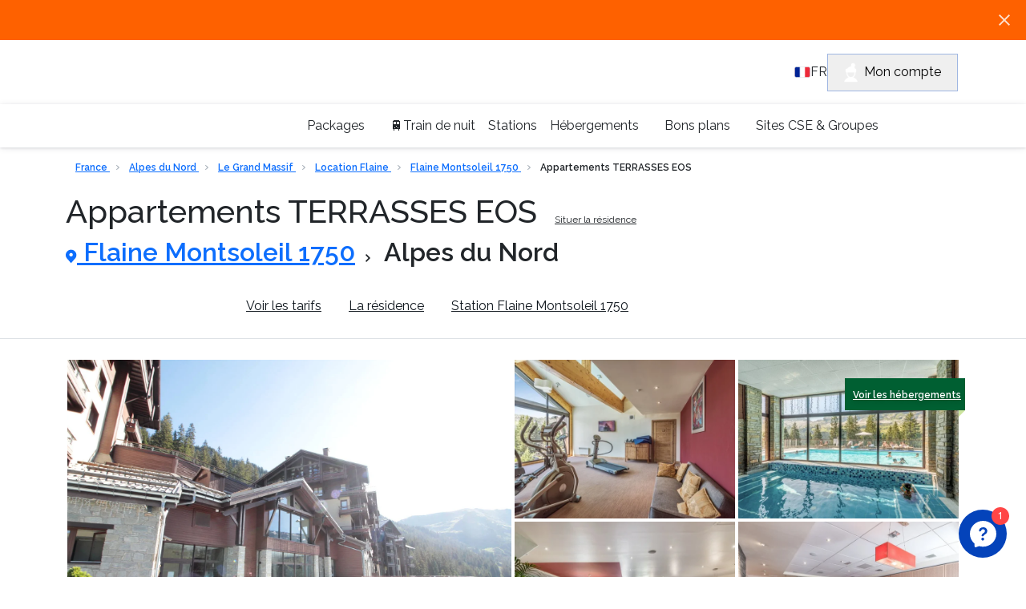

--- FILE ---
content_type: text/html; charset=utf-8
request_url: https://www.travelski.com/appartement/location/appartements-terrasses-eos-168322
body_size: 44237
content:
<!DOCTYPE html>
<html lang="fr-FR">
<head><link rel="preconnect" href="//api.travelski.com" />
<link rel="preconnect" href="//p.typekit.net" />
<script>
    (function(){const t=EventTarget.prototype.addEventListener;const e=EventTarget.prototype.removeEventListener;const n=false;const o=['mousedown','mouseup','mousemove','mouseover','mouseenter','mouseleave','pointerdown','pointerup','click','touchstart','touchend'];const a=['t.contentsquare.net','www.googletagmanager.com','97oivf4dlf.kameleoon.io','connect.facebook.net','offer.slgnt.eu','scripts.clarity.ms','tag.atcdn.net'];const r=new WeakMap;function i(t,{minLine:e=3}={}){const n=t.split("\n");const o=location.hostname;for(let t=e;t<n.length;t++){const e=n[t].match(/\(?((https?:\/\/[^)]+)):\d+:\d+\)?$/);if(!e)continue;const a=e[1];try{const t=new URL(a);const{hostname:e,pathname:n}=t;if(e!==o){return a}const r=n.match(/\/fstrz\/r\/s\/([^/]+)\//);if(r){const t=r[1];if(t!==o){return`https://${t}/(via ${e})`}}}catch{}}return"unknown"}function s(t){try{const e=new URL(t).hostname;return a.some(t=>e.endsWith(t))}catch{return false}}function c(t){const e=setTimeout(()=>{if(typeof t==="function")t()},200);requestAnimationFrame(()=>{setTimeout(()=>{clearTimeout(e);if(typeof t==="function")t()},50)})}EventTarget.prototype.addEventListener=function(e,a,u){if(o.indexOf(e)===-1){return t.call(this,e,a,u)}const d=new Error;const f=d.stack||"";const l=i(f,{minLine:3});const m=s(l);if(n&&l!="unknown"&&m){console.log(`[frz SmartINP] Event "${e}" ${l}${m?" (delayed)":""}`);console.log(`[frz SmartINP] Stacktrace utilisée pour déterminer l’URL source :]\n${f}`)}const w=function(t){t._scriptSourceURL=l;if(m){if(n)console.log(`[frz SmartINP] Delayed process for "${t.type}" on ${l}`);c(()=>{a.call(this,t)})}else{return a.call(this,t)}};r.set(a,w);return t.call(this,e,w,u)};EventTarget.prototype.removeEventListener=function(t,n,a){if(o.indexOf(t)===-1){return e.call(this,t,n,a)}const i=r.get(n);return e.call(this,t,i||n,a)}})();
</script>
<style>

.tf-gallery img:not(.gallery-img){
display: none!important;
}

@media(max-width: 691px) {
    :not(div.kameleoonWidget-24984) + header.header-topbar{
        padding-top : 60px;
    }
}

@media(min-width: 692px) {
    :not(div.kameleoonWidget-24984) + header.header-topbar{
        padding-top : 50px;
    }
}
</style><style>.frz-img{height:auto;}</style><link rel="preload" as="image" fetchpriority="high" href="https://d1wek41qnoimq7.cloudfront.net/product/168322/W/M/appartements-terrasses-eos-3395a7be.jpg" />
  <meta charset="utf-8"/>
  <meta name="viewport" content="width=device-width, initial-scale=1.0">
  <!-- Preload SVG icons -->




<!-- Preconnect for performance -->






<!-- Fonts -->


<link href="https://fonts.gstatic.com" rel="preconnect" crossorigin><link href="https://www.travelski.com/fstrz/r/s/fonts.googleapis.com/css2?family=Roboto:wght@400;700;900&amp;display=swap" rel="stylesheet" media="print" onload="this.onload=null;this.media='all'">

<!-- Cy font -->
<link rel="stylesheet" href="https://www.travelski.com/fstrz/r/s/use.typekit.net/ycf2htz.css">


  <title>Appartements TERRASSES EOS - Flaine Montsoleil 1750 - Alpes du Nord</title>
<link rel="canonical" href="https://www.travelski.com/appartement/location/appartements-terrasses-eos-168322">
<meta name="description" content="✅ Réservez votre séjour ski au Appartements TERRASSES EOS! ✅ De nombreuses offres de séjours au ski en Flaine Montsoleil 1750 sur Travelski!">
<meta property="og:title" content="Travelski - Résidence de Tourisme en France !">
<meta property="og:description" content="Pour mes vacances, c’est  Appartements TERRASSES EOS ou rien ! Alors merski qui? #MERSKITRAVELSKI">


  
    <script>fstrz=!0;;function frzRemoveDimensionsTag(img) {
        // don't verifyAspectRatio if the image is not loaded
        if (!img.classList.contains('lazyfrz')) {
          try {
            const renderedAspectRatio = img.width / img.height;
            const intrinsecAspectRatio = img.naturalWidth / img.naturalHeight;
            // in the case where the addition of width and height attribut change the aspect ratio
            if (
              100 *
                Math.abs((renderedAspectRatio - intrinsecAspectRatio) / ((renderedAspectRatio + intrinsecAspectRatio) / 2)) >
              5
            ) {
              img.removeAttribute('width');
              img.removeAttribute('height');
              img.classList.remove('frz-img');
            }
          } catch (err) {}
        }
      }
      document.addEventListener('lazyloaded', function (e) {
        frzRemoveDimensionsTag(e.target);
      });
      ;"use strict";window.FRZ_PAGE_TYPE="pdp";
</script><script type="application/ld+json">
      {&#34;itemListElement&#34;:[{&#34;name&#34;:&#34;Accueil&#34;,&#34;position&#34;:1,&#34;item&#34;:&#34;https://www.travelski.com&#34;,&#34;@type&#34;:&#34;ListItem&#34;},{&#34;name&#34;:&#34;France&#34;,&#34;position&#34;:2,&#34;item&#34;:&#34;https://www.travelski.com/guides/sejour-ski-france.html&#34;,&#34;@type&#34;:&#34;ListItem&#34;},{&#34;name&#34;:&#34;Alpes du Sud&#34;,&#34;position&#34;:3,&#34;item&#34;:&#34;https://www.travelski.com/stations/alpes-du-sud.html&#34;,&#34;@type&#34;:&#34;ListItem&#34;},{&#34;name&#34;:&#34;Domaine des Orres&#34;,&#34;position&#34;:4,&#34;item&#34;:&#34;https://www.travelski.com/stations/domaine-des-orres.html&#34;,&#34;@type&#34;:&#34;ListItem&#34;},{&#34;name&#34;:&#34;Les Orres&#34;,&#34;position&#34;:5,&#34;item&#34;:&#34;https://www.travelski.com/stations/les-orres.html&#34;,&#34;@type&#34;:&#34;ListItem&#34;}],&#34;@type&#34;:&#34;BreadcrumbList&#34;,&#34;@context&#34;:&#34;https://schema.org/&#34;}
    </script>
  
    <script type="application/ld+json">
      {&#34;name&#34;:&#34;Appartement Le Cairn  CRN705&#34;,&#34;image&#34;:&#34;https://d1wek41qnoimq7.cloudfront.net/product/191471/W/O/appartement-le-cairn-crn705-70706404.jpg&#34;,&#34;description&#34;:&#34;Résidence le cairn en cœur de la station des Orres 1650, spacieux studio de 6 personnes composé d&#39;un grand séjour. ce dernier vous donnera accès au balcon d&#39;où vous profiterez d&#39;une vue sud dégagée sur les pistes. Le studio comprend également deux coins montagnes avec deux lits superposés d&#39;une place chacun, d&#39;une salle de bain et d&#39;un WC séparé. Animaux non admis La résidence vous permettra de bénéficier d&#39;un solarium et d&#39;un box à skis privatif. La remise des clés se fera directement à) l&#39;agence Logevac située aux Orres 1650&#34;,&#34;petsAllowed&#34;:false,&#34;aggregateRating&#34;:{&#34;@type&#34;:&#34;AggregateRating&#34;,&#34;ratingValue&#34;:&#34;0&#34;,&#34;bestRating&#34;:&#34;0&#34;,&#34;worstRating&#34;:&#34;0&#34;,&#34;ratingCount&#34;:&#34;0&#34;},&#34;address&#34;:{&#34;@type&#34;:&#34;PostalAddress&#34;,&#34;addressLocality&#34;:&#34;Les Orres&#34;,&#34;streetAddress&#34;:&#34;Résidence Le Cairn\n5 Place des Etoiles &#34;,&#34;postalCode&#34;:&#34;&#34;,&#34;telephone&#34;:&#34;+33 (0)4 92 44 01 80&#34;},&#34;availableLanguage&#34;:[{&#34;@type&#34;:&#34;Language&#34;,&#34;name&#34;:&#34;français&#34;},{&#34;@type&#34;:&#34;Language&#34;,&#34;name&#34;:&#34;anglais&#34;},{&#34;@type&#34;:&#34;Language&#34;,&#34;name&#34;:&#34;néerlandais&#34;}],&#34;amenityFeature&#34;:[],&#34;@context&#34;:&#34;https://schema.org/&#34;,&#34;@type&#34;:&#34;LodgingBusiness&#34;}
    </script>
  
    <script type="application/ld+json">
      {&#34;name&#34;:&#34;Appartement Le Cairn  CRN705&#34;,&#34;description&#34;:&#34;Résidence le cairn en cœur de la station des Orres 1650, spacieux studio de 6 personnes composé d&#39;un grand séjour. ce dernier vous donnera accès au balcon d&#39;où vous profiterez d&#39;une vue sud dégagée sur les pistes. Le studio comprend également deux coins montagnes avec deux lits superposés d&#39;une place chacun, d&#39;une salle de bain et d&#39;un WC séparé. Animaux non admis La résidence vous permettra de bénéficier d&#39;un solarium et d&#39;un box à skis privatif. La remise des clés se fera directement à) l&#39;agence Logevac située aux Orres 1650&#34;,&#34;image&#34;:&#34;https://d1wek41qnoimq7.cloudfront.net/product/191471/W/O/appartement-le-cairn-crn705-70706404.jpg&#34;,&#34;brand&#34;:{&#34;@type&#34;:&#34;Organization&#34;},&#34;aggregateRating&#34;:{&#34;@type&#34;:&#34;AggregateRating&#34;,&#34;ratingValue&#34;:&#34;0&#34;,&#34;bestRating&#34;:&#34;0&#34;,&#34;worstRating&#34;:&#34;0&#34;,&#34;ratingCount&#34;:&#34;0&#34;},&#34;offers&#34;:{&#34;@type&#34;:&#34;Offer&#34;,&#34;url&#34;:&#34;https://www.travelski.com/appartement/location/appartement-le-cairn-crn705-191471&#34;,&#34;priceCurrency&#34;:&#34;EUR&#34;,&#34;price&#34;:&#34;347&#34;,&#34;availability&#34;:&#34;InStock&#34;,&#34;seller&#34;:{&#34;@type&#34;:&#34;Organization&#34;,&#34;name&#34;:&#34;Travelski&#34;}},&#34;@context&#34;:&#34;https://schema.org/&#34;,&#34;@type&#34;:&#34;Product&#34;}
    </script>
  



  <meta property="og:image" content="https://d1wek41qnoimq7.cloudfront.net/product/168322/W/M/appartements-terrasses-eos-3395a7be.jpg">


<meta property="og:type" content="product">
<meta property="og:url" content="https://www.travelski.com/appartement/location/appartements-terrasses-eos-168322">


  <meta name="twitter:image" content="https://d1wek41qnoimq7.cloudfront.net/product/168322/W/M/appartements-terrasses-eos-3395a7be.jpg">


<meta name="twitter:card" content="summary_large_image">
<meta name="twitter:site" content="@travelski">


  <link rel="icon" type="image/png" href="/favicon.png">
  <link rel="shortcut icon" type="image/x-icon" href="/favicon.png">

  <style>
    #responsibleStay {
        justify-content: space-around;
        align-items: center;
        height: 28px;
        padding: 5px 7px 5px 7px;
        margin: 0 5px;
        border-radius: var(--border-radius-default);
        font-family: var(--font-body);
        font-size: 14px;
        line-height: 18px;
        color: var(--green-dark);
        background-color: var(--green-200);
        width: 200px;
        position: relative;
    }

    #responsibleStay::after {
        content: attr(data-tooltip);
        position: absolute;
        left: 50%;
        top: 100%;
        background-color: white;
        color: black;
        padding: 5px 10px;
        border-radius: var(--border-radius-default);
        box-shadow: 0px 1px 8px 0px gray;
        font-size: 14px;
        white-space: nowrap;
        opacity: 0;
        visibility: hidden;
        transition: opacity 0.3s ease-in-out;
    }

    #responsibleStay:hover::after {
        opacity: 1;
        visibility: visible;
    }

    .tf-season-switch-general-container {
        position: relative;
        padding: 0px 0px 0px;
        display: flex !important;
        justify-content: center;
    }

    .tf-season-switch-general {
        position: relative;
        width: 150px;
        height: 64px;
        margin-top: 10px;
        padding: 13px 10.4px 6px 15px;
        border-radius: var(--border-radius-default);
        box-shadow: -2px 2px 4px 0 rgb(0 0 0 / 8%);
        background-color: var(--primary-white);
        display: grid;
        grid-template-columns: 25% 50% 25%;
    }

    .center-column {
        display: flex;
        align-items: center;
        flex-direction: column;
    }

    .tf-season-switch-general .btn-toggle-season-general {
        padding: 0;
        margin: 0 auto;
        position: relative;
        border: none;
        height: 24px;
        width: 48px;
        border-radius: var(--border-radius-button);
        color: var(--grey-700);
        background: rgb(0 177 219 / 40%);
    }

    .center-column .switcher-text {
        width: 90px;
        opacity: .5;
        font-size: 12px;
        line-height: 2;
        letter-spacing: -0.36px;
        color: #52b3d8 ;
    }


    .tf-season-switch-general .tf-handle-general {
        position: absolute;
        top: 14px;
        left: 47px;
        width: 24px;
        height: 24px;
        border-radius: var(--border-radius-button-secondary);
        color: #52b3d8 ;
        transition: left .25s;
    }

    .skissim-logo-main-title {
        height: 5vh;
    }


    @media only screen and (max-width: 1300px) {
        .skissim-logo-main-title {
            height: 10vh;
        }
    }

    @media only screen and (max-width: 767px) {
        .tf-season-switch-general-container {
            left: 0% !important;
        }
        #skissim-banner-header {
            flex-direction: column;
        }

        #skissim-banner-header > div {
            width: 100%;
        }
    }

    @media only screen and (max-width: 992px) {
        .tf-season-switch-general-container-product-page {
            display: none !important;
        }

        /* The 'phoneIconContainer' class, will be just apply when we have the switch, because of that we have it in here */
        .phoneIconContainerOnProductPage {
            bottom: 10px;
            right: 5%;
        }

        #responsibleStay {
            margin-bottom: 15px;
            margin-left: 0px;
        }

        #responsibleStay::after {
            display: none;
        }
        
    }
</style>
<style>
    .datepicker-cell.range-start {
      border-radius: var(--border-radius-default) 0 0 var(--border-radius-default);
      background: initial !important;
      background: url("/product-page/icons/datepicker-selected-bg-start.svg") !important;
      background-color: initial !important;
      background-repeat: no-repeat !important;
      background-size: contain !important;
    }
  
    .datepicker-cell.range-end {
      border-radius: 0 var(--border-radius-default) var(--border-radius-default) 0;
      background: initial !important;
      background: url("/product-page/icons/datepicker-selected-bg-end.svg") !important;
      background-color: initial !important;
      background-repeat: no-repeat !important;
      background-size: contain !important;
    }
  
    .datepicker-cell.range-start.range-end {
      background: initial !important;
      background: url("/product-page/icons/datepicker-selected-bg.svg") !important;
      background-color: initial !important;
      background-repeat: no-repeat !important;
      background-size: contain !important;
    }
  
    .show-more-less-text-wrapper p {
      margin: 0;
    }

    .home-advatages-ski-banner-logo {
    display: flex;
    justify-content: center;
    height: 50px !important;
    }

    .tf-icon-4 {
        width:4px;
        height:6px;
    }
    
    .tf-icon-22 {
        width: 22px;
        height: 23px
    }
    
    .tf-icon-8 {
        width: 8px;
        height: 12px
    }
    
    .tf-icon-10 {
        width: 10px;
        height: 10px
    }
    
    .tf-icon-14 {
        width: 14px;
        height: 18px
    }
    
    .tf-icon-14-10 {
        width: 14px;
        height: 10px
    }
    
    .tf-icon-16 {
        width: 16px;
        height: 16px
    }
    
    .tf-icon-84 {
        width: 84px;
        height: 29px
    }
</style>
  
<style>
    @media (max-width: 768px) {
      button.header-user-account-btn {
        display: none !important;
      }
      #document-top {
        z-index: 0 !important;
      }
    }
</style>
<style>
    body { 
        font-feature-settings: "calt" 0 !important;
        overflow: hidden;
        visibility: hidden;
    }

</style>

<style>
    body {
        font-family: Raleway, sans-serif !important;
        font-weight: 500;
        font-feature-settings: "lnum" 1;
    }

    .text-start {
    text-align: left !important;
    }
    .py-2 {
        padding-top: .5rem !important;
        /* padding-bottom: .5rem !important; */
    }
    .col-12 {
        flex: 0 0 auto;
        width: 100%;
    }
    .row>* {
        flex-shrink: 0;
        width: 100%;
        max-width: 100%;
        padding-right: calc(var(--bs-gutter-x) * .5);
        padding-left: calc(var(--bs-gutter-x) * .5);
        margin-top: var(--bs-gutter-y);
    }

    .bg-primary-green {
        background-color: var(--primary-green);
    }

    .gap-2 {
        gap: .5rem !important;
    }

    #navbar-links-list a.current {
        color: #fff;
        background-color: var(--primary-blue);
    }
    #navbar-links-list a {
        border-radius: 81px;
        color: #0d141b;
        padding-left: 1rem !important;
        padding-right: 1rem !important;
        padding-bottom: .5rem !important;
        padding-top: .5rem !important;
    }

    .alert {
        position: relative;
        padding: 1rem 1rem;
        margin-bottom: 1rem;
        border: 1px solid transparent;
        border-radius: .25rem;
    }
</style>
  <style>
body {
    /* CHANGE THIS WHEN ADDED THE FOOTER WITH THE HEADER TOGETHER.. CHECK */
    /* overflow: hidden; */
    padding: 0;
    margin: 0;
}

ul {
    margin: 0;
    padding: 0;
}


/* TO AVOID HEADER DEPENDENCY TO BOOTSTRAP */
img, svg {vertical-align: middle;}
.tf-mt-0 {margin-top: 0!important}
.tf-m-0 {margin: 0!important}
.tf-mb-1 {margin-bottom: .25rem!important}
.tf-ms-1 {margin-left: .25rem!important}
.tf-pe-1 {padding-right: .25rem!important}


/* BANNER */
#header-banner {
    display: flex;
    justify-content: center;
    align-items: center;
    background-color:#005F32 ;
    color: #FFFFFF;
    /* position: absolute; */
    top: 0;
    width: 100%;
    height: 50px;
    z-index: 10;
    position: relative;
}

.header-banner-text a:hover {
    color: white !important;
}

.header-banner-text {
    display: flex;
    align-items:center;
}
#header-cross-banner {
    position: absolute;
    right: 20px;
    cursor: pointer;
    /* top: 18px; */
}
.header-cross {
    display: none;
}
.header-banner-text A {
    text-decoration: none;
    color: inherit;
}
/* /BANNER */


/* topbar */

.header-topbar {
    /* position: absolute; */
    top: 50px;
    width: 100%;
    margin: 0 auto;
    background-color: var(--primary-blue);
    z-index: 7777;
}

.header-topbar-sticky{
    position: sticky;
    top: 0;
    width: 100%;
}


.header-topbar-main {
    padding: 0 15px;
    display: flex;
    justify-content: space-between;
    align-items: center;
    height: 56px;
    
}

.travelski-logo {
    width: 169px;
    height: 36px;
}

.header-logo-svg {
    width: 169px;
    height: 36px;
}

#header-hamburger-menu {
    width: 26px;
    height: 26px;
    display: flex;
    justify-content: center;
    align-items: center;
}
.header-logo {
    width: 169px;
}
.header-logo-container {
    display: flex;
    justify-content: center;
    align-items: center;
}
.header-customer-main {
    display: flex;
    gap: 1rem;
    align-items: center;
}
.header-customer-icons {
    height: 25px;
}
.header-customer-wrapper {
    display: flex;
    align-items: center;
    gap: .5rem;
}
.header-customer-wrapper > .header-desktop-customer-info {
    display: flex;
    flex-direction: column;
}

.header-customer-wrapper > .header-desktop-customer-info > span {
    color: #FFFFFF;
}



/* POP UP FOR CUSTOMER CALL */
.header-popup-customer {
    background-color: #FFFFFF;
    position: fixed;
    z-index: 9999;
    top: 0;
    padding: 1rem;
    border-bottom: 1px solid grey;
    display: none;
    height: 300vh;
    /* backdrop-filter: blur(2px); */
    /* filter: none; */
}
.header-popup-customer.header-show-customer-popup {
    display: block;
}
.header-popup-cta {
    margin-top: 2rem;
}
.header-backdrop.active-popup {
    background: rgba(13, 20, 27, 0.76);
    height: 100vh;
    width: 100%;
    backdrop-filter: blur(2px);
    position: fixed;
    z-index: 1000;   
}
.header-popup-title-wrapper {
    display: flex;
    justify-content: space-between;
    padding: 1rem 0;
}
.header-popup-contact-wrapper {
    display: flex;
    gap: 1rem;
}

.header-popup-contact-wrapper > h4 {
    margin: 0;
}

.header-popup-text  {
    padding-left: .5rem;
    padding-top: .8rem;
}
/* /POP UP FOR CUSTOMER CALL */




.header-desktop-customer-info > * {
    display: none;
}

.header-user-account > button {
    border: 1px solid #9FB6E2;
}

.header-user-account-btn {
    padding: 10px 20px;
    display: none;
}

a.header-user-account-link {
    text-decoration: none;
}

.header-desktop-icon {
    margin-right: .5rem;
}

.header-info-bubble {
    position: relative;
    background: #FFFFFF;
    border: 1px solid #DEE2E6;
    box-shadow: 0px 1px 8px rgba(16, 24, 40, 0.1), 0px 1px 3px rgba(16, 24, 40, 0.1);
    border-radius: 30px;
    left: 0px;
    width: 279px;
    height: 56px;
    /* display: flex; */
    justify-content: center;
    align-items: center;
    display: none;
    transition: .3s ;
}

.header-bubble-text {
    color: #000000;
    padding: 10px 25px;
    transition: .3s ;
}



/* ---------------------------------- */
/* --------------NAVBAR------------- */
/* ---------------------------------- */


body { 
    font-family: sans-serif;
  }
  
  #header-sidebar {
    /* border: 1px solid blue; */
    height: 100vh;
    width: 0;
    position: fixed;
    /* top: 110px; */
    left: 0;
    transition: .3s;
    /* overflow-x: hidden; */
    /* border: 1px solid red; */
    display: flex;
    flex-direction: column;
    
    white-space: nowrap;
    background-color: #FFFFFF;
    z-index: 9999;
  }
  
  .header-navbar-main  ul:nth-child(1) {
    margin-top: 1rem;
  }

  #header-sidebar>UL {
    margin: 0;
    padding: 0;
  }
  
  #header-sidebar > ul > li {
    list-style-type: none;
  }
  
  #header-sidebar.header-showSidebar {
    width: 100vw;
    /* width: 97vw; */
    margin: 0 auto;
    padding: 0 15px;
    /* width: 250px; */
  }

  .no-scroll {
    overflow: hidden !important;
    /* height: 100vh;  */
  }
  
  .header-content {
    height: 250px;
    width: 0;
    position: absolute;
    top: 0;
    left: 0;
    transition: .3s;
    background-color: #ffffff;
    padding: 0;
  
    overflow: hidden;
  }
  
  /* cHANGE THIS LATER */
  /* .dropdown-desktop > li {
    padding: 0 8px 0 32px;
    list-style-type: none;
  } */
/*   
  .content.showSubmenu {
    width: 100vw;
    height: 100vh;
    z-index: 9999;
  } */
  
  .header-back-btn {
    cursor: pointer;
    font-weight: bold;
  }
  


  /* ------------TAKEN FROM THE PREVIOUS---------- */

  .header-link  {
    cursor: pointer;
    position:relative;
    text-decoration: none;
    display: flex;
    align-items: center;
    justify-content: space-between;
    height: 74px;
    border-bottom: 1px solid #DEE2E6;
    /* transition: .5s; */
    overflow-x: hidden;
    padding: 0 1rem;
     /* display: block; */
    
}
.header-link:hover{
    color: var(--primary-blue)!important;
}

.header-desktop-dropdown-item {
    position:relative;
    text-decoration: none;
    display: flex;
    align-items: center;
    /* justify-content: space-between; */
    height: 74px;
    border-bottom: 1px solid #DEE2E6;
    /* transition: .5s; */
    /* overflow-x: hidden; */
    padding-left: 1rem;

}
.header-dropdown-star {
    position: relative;
    top: -2px;
    width: 20px;
    height: 20px;
}

.header-content .link {
    justify-content: flex-start;
    gap: .5rem;
}

.header-list-item {
    list-style-type: none;
    /* transition: .5s ease-in-out; */
    /* padding-left: 1rem; */
   
    /* margin-left:  1rem; */
}

.header-arrow-small-desktop {
    display: none;
}

.header-arrow-back-container {
    margin-top: 2rem;
    margin-bottom: 1rem;
    /* border: 1px solid red; */
}

.header-arrow-back {
    transform: translateY(-3px);
}

.header-black-arrow-svg {
    --svg: url('data:image/svg+xml;utf8,<svg width="9" height="18" viewBox="0 0 9 18" fill="none" xmlns="http://www.w3.org/2000/svg"><path d="M0.399772 17.0528C-0.133257 16.459 -0.133257 15.4999 0.399772 14.9061L5.70273 8.99904L0.399772 3.09196C-0.133258 2.49821 -0.133258 1.53907 0.399772 0.945314C0.932801 0.351562 1.79385 0.351562 2.32688 0.945314L8.60023 7.93333C9.13326 8.52708 9.13326 9.48622 8.60023 10.08L2.32688 17.068C1.80752 17.6465 0.932802 17.6465 0.399772 17.0528Z" fill="%230D141B"/></svg>');
    width: 9px;
    height: 18px;
    -webkit-mask: var(--svg);    
    mask: var(--svg);
    background-color: var(--grey-900);
}


.header-black-arrow {
    transform: translateX(-20px);
}
.header-link-blue{
    color: var(--primary-black)!important;
}
svg.header-link-blue  {
    stroke: var(--primary-black)!important;
}

.header-dropdown-desktop {
    height: 250px;
    width: 0;
    position: absolute;
    top:0;
    left: -400px;
    transition: 1.0s;
    overflow: hidden;
    position: absolute;
    background: #FFFFFF;
    z-index: 0;
}


.header-dropdown-desktop > * {
    padding: 0 15px;
}

.header-dropdown-desktop.header-showSubmenu {
    width: 100vw;
    height: 100vh;
    z-index: 9999;
    display: flex;
    /* Added at the end. */
    left: 0;
    top: 0;
    flex-direction: column;
    transition: 0.5s;
    padding-left: 0;
  }
  


@media only screen and (min-width: 576px) {

    #header-sidebar ul > li {
        position: relative;
    }
    
    #header-banner {
        height: 36px;
    }
    
    /* #header-cross-banner {
        top: 12px;
    } */

    .header-topbar {
        top: 36px;
    }
    .header-topbar-sticky{
        position: sticky;
        top: 0;
        width: 100%;
        z-index: 1030 ;
    }

    .header-logo-svg {
        width: 229px;
        height: 50px;
    }

    .header-navbar-main  ul:nth-child(1) {
        margin-top: 0;
      }


    .header-dropdown-desktop {
        position: absolute;
        padding: 0;
        left: inherit;
        transform: translateY(100%);
        width: fit-content;
        height: fit-content;
        top: unset;
        /* border: 1px solid red; */
        
        display: flex;
        flex-direction: column;
        padding: 4px 0 ;
        bottom: -5px;
        /* top: 80px; */
        /* padding-right: 1.5rem; */
        /* gap: .5rem; */
        
        /* white */
        margin: 0;
        
        background: #FFFFFF;
        border-radius: 8px;
        
        filter: drop-shadow(0px 1px 8px rgba(16, 24, 40, 0.1)) drop-shadow(0px 1px 3px rgba(16, 24, 40, 0.1));
        /* top: 120px; */
        display: none;
        z-index: 100000;
    }

    .header-dropdown-desktop li:nth-child(1) {
        display: none;
    }

    .header-dropdown-star {
        position: relative;
        top: -1px;
        width: 15px;
        height: 14px;
    }

    #header-hamburger-menu {
        display: none;
    }

 
    #header-sidebar{
      
        flex-direction: row;
        justify-content: center;
        align-items: center;
        gap: 1.5rem;
        top: 100px;
        height:54px ;
        width: 100%;
        box-shadow: 0px 1px 8px rgba(16, 24, 40, 0.1), 0px 1px 3px rgba(16, 24, 40, 0.1);
        position: static;
        background-color:#FFFFFF;


    }

    #header-sidebar.header-showSidebar {
        width: 90vw;
        /* margin: 0 auto; */
        /* width: 250px; */
      }

    /* #sidebar ul {
        display: flex;
    } */

    .header-navbar-main > ul {
        margin: 0;
    }

    .header-list-item {
        /* padding: 15px 0; */
        display: flex;
        justify-content: center;
        height: 100%;
        padding: 0;
    }
    .header-menu-bar {
        display: flex;
        justify-content: center;
        gap: 1rem;
        padding: 0;
    }

    .header-menu-bar > .header-list-item .header-link {
        border: none;
    }

    .header-black-arrow,
    .header-black-arrow-svg {
        display: none;
    }

    .header-link-blue{
        color: var(--primary-blue)!important;
    }
    svg.header-link-blue  {
        stroke: var(--primary-blue)!important;
    }
    

    .header-link {
        height: 50px;
        color: var(--grey-800);
        overflow: visible;
        border: none;
        padding-left: 0;
    }

    .header-logo {
        width: 229px;
        height: 50px;
    }

    .travelski-logo {
        width: 229px;
        height: 50px;
    }


    .header-arrow-small-desktop {
        display: block;
        transform: translateX(5px);
    }

    svg.header-arrow-small-desktop {
        stroke: var(--primary-black); 
    }

    svg.header-arrow-small-desktop:hover {
        stroke: var(--primary-blue)!important;
    }

    .header-desktop-customer-info > * {
        display: flex;
    }
    
    .header-account-icon {
        display: none;
    }

    .header-user-account-btn {
        display: flex;
    }


    .header-customer-service {
        pointer-events: none;
    }


     .header-customer-wrapper:hover > .header-info-bubble, .header-customer-wrapper:hover > .header-info-bubble .header-bubble-text {
        display: flex;
     }



     /* --------Menu dropdown desktop-------- */

/* .header-dropdown-desktop {
    position: absolute;
    padding: 0;
    transform: translateY(58px);
   
    
    display: flex;
    flex-direction: column;
    padding: 4px 0 ;
  
    
    background: #FFFFFF;
    border-radius: 8px;
    
    filter: drop-shadow(0px 1px 8px rgba(16, 24, 40, 0.1)) drop-shadow(0px 1px 3px rgba(16, 24, 40, 0.1));
   
    display: none;
} */
.header-dropdown-desktop > * {
    padding: 0;
}

.header-desktop-dropdown-list {
    list-style-type: none;
    padding: 8px 1.5rem 8px 12px;
    /* padding: 8px 12px; */
}

.header-desktop-dropdown-list:hover {
    background: #EEF2FA;
}

.header-desktop-dropdown-item {
    text-decoration: none;
    color: #000000;
    border: none;
    padding: 0;
    height: fit-content;
}

.header-list-item:hover  {
    color: var(--primary-blue);
    margin-top: 2px;
    border-bottom: 3px solid var(--primary-blue);
}

.header-list-item:hover > .header-link {
    color: var(--primary-blue);
    
}

.header-list-item:hover  .header-link .header-black-arrow-container  .header-arrow-small-desktop {
    fill: var(--primary-blue);
}

.header-link:hover .header-arrow-small-desktop {
    stroke: var(--primary-blue)!important;
}


.header-active-item {
    color: var(--primary-blue);
    margin-top: 2px;
    border-bottom: 3px solid var(--primary-blue);
}

.header-list-item:hover .header-link,
.header-active-item .header-link {
    height: 47px;
}



.header-show-desktop-dropdown {
    display: block;
}






.header-topbar-main {
    
    height: 80px;
    /* width: 1140px; */
    max-width: 1140px;
    margin: 0 auto;
}




    

}

.header-topbar-sticky > #header-banner {
    /* position: absolute; */
    top: -100%;
}

@media (max-width: 768px) {
    #header-sidebar {
        overflow-x: hidden;
    }

    #header-banner {
        justify-content: start;
    }
}

@media (max-width: 575px) {
    .header-user-account-btn.button-primary {
      display: none !important;
    }
  }

  img, svg {vertical-align: middle;}
.align-items-start {align-items: flex-start!important;}
.tf-mt-0 {margin-top: 0!important}
.tf-mb-1 {margin-bottom: .25rem!important}
.tf-px-3 {padding-right: 1rem!important;padding-left: 1rem!important}
.tf-m-0 {margin: 0!important}
.tf-me-1 {margin-right: .25rem!important}
.tf-d-none {display: none!important;}
.tf-d-block {display: block!important}
.tf-gap-3 {gap: 1rem!important;}
.tf-d-flex {display: flex!important;}
.tf-me-2 {margin-right: .5rem!important}
.tf-text-end {text-align: right!important;}
.tf-p-0 {padding: 0!important}
.tf-align-self-start {align-self: flex-start!important;}


footer {
    background-color: var(--primary-blue);
}
.footer-newsletter-label {
    position: absolute;
    left: 15px;
    top: -13px;
    font-size: 11px;
    z-index: 1;
    padding: 0 0.25rem;
    background-color: var(--primary-white);
    color: var(--primary-orange);
}


.footer-newsletter-input-error {
    border:1px solid var(--primary-orange);
}

.footer-newsletter-form-status {
    position: relative;
    top: 0px;
    font-size: 11px;
    line-height: 18px;
}

.footer-newsletter-success {
    margin: auto;
    padding: 5px;
    font-size: 16px;
    color: var(--primary-green);
}

.footer-newsletter-error {
    margin: auto;
    padding: 5px;
    font-size: 16px;
    color: var(--primary-orange);
}


.footer-section-wrapper {
    width: 90%;
    margin: 0 auto;
    /* border: 1px solid red; */
  
}
.footer-trustpilot-container {
    background-color: var(--primary-white);
    border-top: 1px solid var(--grey-300);
}

.footer-trustpilot-desktop {
    display: none;
}

.footer-trustpilot-mobile {
    width: 100%;
}

.footer-email-val {
    display: none;
}

.footer-newsletter-container, .footer-contact-us {
    padding: 1rem 0 0.5rem 0 ;
}

.footer-payment {
    padding: 1.5rem 0;
}

.footer-center-icon {
   display: flex;
   justify-content: center;
   width: 100%;
}
.footer-newsletter-title {
    text-align: center;
    padding: 0 1rem;
}

.footer-form-wrapper {
    display: flex;
    gap: 1rem;
    align-items: center;
    padding-bottom: 1.8rem;
    border-bottom: 1px solid var(--primary-blue);
}

.footer-newsletter {
    background: var(--blue-100);
}

.footer-contact-us, .footer-payment, .footer-links, .footer-acc, .footer-register-address {
    background-color: var(--primary-blue);
}

.footer-social-wrapper {
    margin: 0;
    padding: 1rem;
}

.footer-icons-group {
    margin-top: 1rem;
}

.footer-icons-group > div {
    /* width: 60%;  */
    /* border: 1px solid red; */
    /* display: flex; */
    gap:  1rem;
    flex-wrap: wrap;
}

.footer-icons-white {
    background-color: var(--primary-white);
    border-radius: 35px;
    padding: 10px;
    display: inline-block;
}

.footer-contact-us, .footer-payment, .footer-links, .footer-accordion {
    /* background-color: var(--primary-blue); */
    color: #FFFFFF;
}

.footer-payment .footer-icons-group > img {
    max-width: 100%;
    /* width: 40px; */
}
/* .footer-payment .icons-group {

} */

/* .footer-costumer-service-icon{ */
    
    /* border: 1px solid red; */
/* } */

.footer-contact-title-group {
    display: flex;
    align-items: center;
    gap: 1rem;
}

.footer-icons-group2 {
    padding: 1.25rem 0;
}


.footer-contact-info,
.footer-payment .footer-icons-group,
.footer-payment .footer-icons-group2 {
    /* border: 1px solid red; */
    padding-bottom: 1.25rem;
    border-bottom: 1px solid #3766C3;
}

.footer-payment-desktop, .footer-icons-desktop {
    display: none;
}


/* ---------------------------- */
/* ------------LINKS----------- */
/* ---------------------------- */

.footer-desktop-links {
    display: none;
}
.footer-links > .footer-section-wrapper > ul > li > a, .footer-our-ops> li > a  {
    text-decoration: none;
    color: #FFFFFF;
}

.footer-links .footer-section-wrapper > ul > li:first-child {
    padding: 0;
}

.footer-links > .footer-section-wrapper > ul > li {
    list-style-type: none;
    padding-top: 1.3rem;
}

.footer-links .footer-section-wrapper > ul, .footer-our-ops {
    padding: 0;
}

.footer-flags-container {
    margin-top: 1.5rem;
}


/* ------------------------------ */
/* -----------ACCORDION------------ */
/* ------------------------------ */

/* .footer-active {

} */

.footer-acc {
    padding-top: 2rem;
    padding-bottom: 1rem;
}

/* .footer-acc-btn { */
    /* height: 54px; */
    /* display: flex;
    justify-content: space-between;
    align-items: center;
    */
/* } */
/* 
.footer-acc-btn > a {
    text-decoration: none;
    color: #FFFFFF;
    
} */

.footer-acc-title, .footer-acc-title:hover {
    text-decoration: none;
    color: #FFFFFF;
}

.footer-content-footer  {
    margin-top: 1.4rem;
    display: none;

}

.footer-content-active {
    display: block;
}

.footer-desktop-link {
    display: none;
    cursor: pointer;
}


.footer-mobile-link {
    border: none;
    cursor: pointer;
    background-color: inherit;
    /* border: 1px solid red; */
    width: 100%;
    height: 100%;
    display: flex;
    justify-content: space-between;
    align-items: center;
    padding: 0;
}


.footer-acc-container {
    /* border: 1px solid red; */
    border-top: 1px solid #3766C3;
    /* height: 54px; */
    padding: 1.3rem 0;
}

/* .footer-our-ops> li > a {
    text-decoration: none;
    color: #FFFFFF;
} */

.footer-acc-links, .footer-acc-links:hover {
    text-decoration: none;
    color: #FFFFFF;

}

.footer-our-ops > li, .footer-stations > li, .footer-dates-toleave > li, .footer-locations > li, .footer-blog > li, .footer-sites > li, .footer-mountain > li {
    list-style-type: none;
    margin-bottom: 1rem;
   
}

.footer-acc-arrow {
    transform: matrix(0, 1, 1, 0, 0, 0);
}

.footer-arrow {
    --svg: url('data:image/svg+xml;utf8,<svg xmlns="http://www.w3.org/2000/svg" width="17" height="10" viewBox="0 0 17 10" fill="none"><path d="M0.447236 0.72277C1.04099 0.189741 2.00013 0.189741 2.59388 0.72277L8.50096 6.02573L14.408 0.722771C15.0018 0.189741 15.9609 0.189741 16.5547 0.722771C17.1484 1.2558 17.1484 2.11685 16.5547 2.64988L9.56667 8.92323C8.97292 9.45626 8.01378 9.45626 7.42002 8.92323L0.432011 2.64988C-0.146517 2.13052 -0.146516 1.2558 0.447236 0.72277Z" fill="white"/></svg>');
    width: 17px;
    height: 10px;
    -webkit-mask: var(--svg);    
    mask: var(--svg);
    background-color: var(--primary-white);
}
.footer-arrow-close {
    transform: matrix(0, 1, 1, 0, 0, 0);
}


.footer-stations, .footer-our-ops, .footer-dates-toleave, .footer-locations, .footer-blog, .footer-sites, .footer-mountain, .footer-sitemap-list {
    padding: 0;
}

.footer-acc-container > * {
    padding: 0  1rem;
}



/* ------------------------ */
/* ---------SITEMAP--------- */
/* ------------------------ */

.footer-sitemap {
    background-color: #1D2329;
    padding: 1rem 0;
    
}

.footer-sitemap-list, .footer-register-container {
    /* border: 1px solid red; */
    display: flex;
    justify-content: center;
    align-content: center;
    flex-wrap: wrap;
    gap: 1rem;
    width: 100%;
    padding: 1rem;
}

/* .footer-sitemap-list > a { */
    /* width: 30vw; */
/* } */
/* .footer-sitemap-list > li {
    list-style-type: none;
} */


/* ---------------------------- */
.footer-register-container > p {
    color: #FFFFFF;
    text-align: center;
    margin: 12px;
}

.footer-trustpilot-row-padding {
    padding: 10px 0;
}


@media only screen and (min-width : 576px) {
    
    .footer-newsletter-error {
        margin-bottom: 0;
    }

    footer .footer-section-wrapper  {
        max-width: 1140px;
    }
  
    .footer-content-footer {
        display: block;
    }

    .footer-sitemap {
        display: flex;
        justify-content: center;
        align-items: center;
        height: 48px;
    }

    .footer-sitemap-list {
        align-self: center;
        margin: 0 auto;
        color: var(--primary-white);
    }

    .footer-sitemap-list > DIV {
        display: inline;
        vertical-align: middle;
    }
    .footer-sitemap-list > DIV  > a{
        margin: 0 1rem;
    }

    .footer-register-container{
        height: 44px;
    }
    

    /* .footer-icons-group {
        display: block;
    } */

    .footer-content-footer  > ul > li {
        margin: 0;
    }

    .footer-default {
        width: 20vw;
        max-width: 272px;
    }
    .footer-trustpilot-container {
        /* display: flex; */
        justify-content: center;
        align-items: center;
        border-top: 1px solid var(--grey-300);
        height: 70px;
    }

    .footer-trustpilot-row-padding {
        padding: 22px;
    }

    .footer-trustpilot-container > span {
        color: #000000;
    }


    .footer-trustpilot-desktop {
        display: block;
        width: 100%;
        height: 70px;
    }

    .footer-trustpilot-mobile {
        display: none;
       
    }

    .footer-center-icon  {
        display: block;
        width: fit-content;
    }
    .footer-center-icon > img{
        /* display: none; */
        width: 60px;
    }

    .footer-newsletter-container {
        display: flex;
        align-items: baseline;
        width: fit-content;
    }

    .footer-newsletter > .footer-section-wrapper,  .footer-newsletter > .footer-form-wrapper  {
        display: flex;
        justify-content: space-between;
        align-items: center;
        gap: 2rem;
    }
    .footer-newsletter-title {
        text-align: left;
        /* width: 60%; */
    
    }

    .footer-newsletter {
        padding: 1rem;
    }

    .footer-newsletter-submit {
        padding: 18px 30px;
    }

    .footer-newsletter-desktop {
        /* flex-grow: 2; */
        display: flex;
        /* border-right: 1px solid var(--primary-blue); */
        padding-right: 3rem;
        position: relative;
    }

    .footer-newsletter-desktop::after{
        content: "";
        height: 60%;
        display: block;
        border-left: 1px solid var(--primary-blue);
        position: absolute;
        right: 0;
        top: 50%;
        transform: translateY(-50%);
      }


    .footer-newsletter-border {
        width: 10px;
        border-left: 1px solid var(--primary-blue);
        height: 50%;
        vertical-align: middle;
      }

    .footer-form-wrapper {
        border: none;
        padding-top: 1.5rem;
        width: fit-content;
        align-items: center;
    }
    .footer-form-status {
        font-size: 12px;
    }


    .footer-social-wrapper {
        width: 20%;
        padding: 1rem 0 0 0;        
    }

    .footer-vl {
        border-left: 1px solid var(--primary-blue); 
        height: 4rem;
    }
    .footer-acc-arrow {
        display: none;
    }

    .footer-acc-container {
        border: none;
        /* display: flex; */
    }

    /* .footer-desktop-wrapper { */
        /* display: flex; */
        /* width: 100vw; */
    /* } */

    .footer-links {
        display: none;
    }

    .footer-acc > .footer-section-wrapper {
         display: flex; 
         gap: 2rem;
        align-items: baseline;
        /* flex-wrap: wrap; */
        /* justify-content: space-between;   */
        
        
    }


    
    /* We have now the left side withthe links and the right side with the grid links. Display flex and give left side some room. and grid the links on the right. max 5 columns and then wrap the left two to be starting from the left */

    .footer-links-wrapper {
        /* border: 1px solid red; */
        /* width: 100%; */
        display: grid;
        grid-template-columns: repeat( auto-fill, minmax(150px, 1fr));
        column-gap: 1.5rem;
        flex-grow: 1;
    }



    .footer-desktop-link {
        display: block;
        width: 117px;
    }
    .footer-mobile-link {
        display: none;
    }

 

    .footer-desktop-links {
        display: block;
        width: 18%;
    }

    .footer-desktop-links > ul {
        padding: 0;
    }

    .footer-desktop-links > ul > li  {
        list-style-type: none;
        padding-bottom: 10px;
    }

    .footer-desktop-links > ul > li > a {
        text-decoration: none;
        color: #FFFFFF;
    }

    /* .footer-links-group-desktop {
        display: flex;
        flex-direction: column;
        gap: 2rem;
    } */

    .footer-payment {
        display: none;
       
    }

    .footer-payment-desktop, .footer-icons-desktop {
        display: block;
    }

    .footer-contact-info {
        border: none;
        padding-left: 3rem;
    }

    .footer-icons-group {
        margin: 0;
        max-width: 300px;
        /* padding-bottom: 2.5rem; */
    }
    
    .footer-contact-us > .footer-section-wrapper {
        border-bottom: 1px solid #3766C3;
        display: flex;
        justify-content: space-between;
        padding-top:  2.5rem;
        padding-bottom:  2.5rem;
        /* align-items: baseline; */
    }
    /* .footer-contact-us > .footer-section-wrapper > div{ */
        /* border: 1px solid red; */
    /* } */

    .footer-contact-title-group  div {
        align-self: flex-start;
    }
        
    /* TOP BUTTON */
    #btn-top {
        border: none;
        border-radius: 50px;
        bottom: 35px;
        width: 50px;
        height: 50px;
        /* opacity: 0.75; */
        position: fixed;
        right: 10px;
        z-index: 1000;
        outline: 0;
    }
}


@media (max-width: 768px) {
    /* TOP BUTTON */
    #btn-top {
        display: none !important;
    }
}

.footer-newsletter-input {
    background-color: white;
    color: black;
}

/* Yoonly Footer Customizations */
.yoonly-footer .footer-social-wrapper .footer-icons-group {
    display: flex;
    gap: 8px;
    flex-wrap: nowrap;
  }
  
  .yoonly-footer .footer-social-wrapper .footer-icons-group a {
    background-color: #fad133;
    padding: 6px;
    border-radius: 4px;
    display: inline-block;
    flex-shrink: 0;
  }
  
  .yoonly-footer .footer-social-wrapper .footer-icons-group img {
    filter: brightness(0) invert(1);
    width: 40px;
    height: 40px;
  }
  
  .yoonly-footer .footer-center-icon img {
    filter: brightness(0) saturate(100%) invert(18%) sepia(35%) saturate(2234%) hue-rotate(250deg) brightness(95%) contrast(94%);
  }
  
  .yoonly-footer .footer-acc-container {
    border-top: 1px solid #fad133;
  }
  
  .yoonly-footer .footer-contact-info, 
  .yoonly-footer .footer-payment .footer-icons-group, 
  .yoonly-footer .footer-payment .footer-icons-group2 {
    border-top: none !important;
    border-bottom: none !important;
  }
  
  .yoonly-footer .footer-sitemap { 
    background-color: var(--blue-100) !important; 
  }
  
  .yoonly-footer .footer-sitemap, 
  .yoonly-footer .footer-sitemap a, 
  .yoonly-footer .footer-sitemap .caption, 
  .yoonly-footer .footer-sitemap .footer-acc-links {
    color: #000000 !important;
  }
  
  .yoonly-footer .footer-sitemap-list, 
  .yoonly-footer .footer-sitemap-list a {
    color: #000000 !important;
  }
  
  .yoonly-footer .footer-contact-us > .footer-section-wrapper {
    border-bottom: none !important;
  }

</style>
  
  <script>
    window.timestamp = new Date().toISOString();
    window.reviews = {"locationAverageRating":0,"surroundingsAverageRating":0,"valueForMoneyAverageRating":0,"globalAverage":0,"stationSurroundingAverage":0,"skiAreaAverage":0,"pageCurrentNum":0,"pageSize":10,"pageCount":0,"reviewsSize":0,"reviews":[],"averageRatingMin":0,"averageRatingMax":0,"averageRating":{},"equipementAverageRating":0};
    window.lihe = {"id":"168322","stationId":"14117","fusionId":null,"station":"Flaine Montsoleil 1750","regionId":"R3","region":"Alpes du Nord","departementId":"D74","departement":"Haute-Savoie","country":"France","countryId":"FR","lodgingTypeName":"","name":"Appartements TERRASSES EOS","geolocalisation":"46.009071, 6.682109","address":"Résidence Terrasses d'Eos\nFlaine MONTSOLEIL\n74300 FLAINE","lodgingTypeId":"40","telephone":"+33(0)4 50 90 81 40","providerSkiShopId":"9","id_magasin":"73effb25378544bf391383a8cf99d04a","dist_magasin":"600","keyAddress":"Agence Immobilière RENAND\nGalerie Marchande - Forum\n74300 FLAINE","disabled":false,"criteriasList":["976","977"],"picturesLodgingWinter":[{"img":"https://d1wek41qnoimq7.cloudfront.net/product/168322/W/O/appartements-terrasses-eos-3395a7be.jpg","imgXL":"https://d1wek41qnoimq7.cloudfront.net/product/168322/W/L/appartements-terrasses-eos-3395a7be.jpg","imgSmall":"https://d1wek41qnoimq7.cloudfront.net/product/168322/W/S/appartements-terrasses-eos-3395a7be.jpg","imgMedium":"https://d1wek41qnoimq7.cloudfront.net/product/168322/W/M/appartements-terrasses-eos-3395a7be.jpg","imgLarge":"https://d1wek41qnoimq7.cloudfront.net/product/168322/W/L/appartements-terrasses-eos-3395a7be.jpg","imgNumber":0},{"img":"https://d1wek41qnoimq7.cloudfront.net/product/168322/W/O/appartements-terrasses-eos-85ee31cf.jpg","imgXL":"https://d1wek41qnoimq7.cloudfront.net/product/168322/W/L/appartements-terrasses-eos-85ee31cf.jpg","imgSmall":"https://d1wek41qnoimq7.cloudfront.net/product/168322/W/S/appartements-terrasses-eos-85ee31cf.jpg","imgMedium":"https://d1wek41qnoimq7.cloudfront.net/product/168322/W/M/appartements-terrasses-eos-85ee31cf.jpg","imgLarge":"https://d1wek41qnoimq7.cloudfront.net/product/168322/W/L/appartements-terrasses-eos-85ee31cf.jpg","imgNumber":1},{"img":"https://d1wek41qnoimq7.cloudfront.net/product/168322/W/O/appartements-terrasses-eos-47091bca.jpg","imgXL":"https://d1wek41qnoimq7.cloudfront.net/product/168322/W/L/appartements-terrasses-eos-47091bca.jpg","imgSmall":"https://d1wek41qnoimq7.cloudfront.net/product/168322/W/S/appartements-terrasses-eos-47091bca.jpg","imgMedium":"https://d1wek41qnoimq7.cloudfront.net/product/168322/W/M/appartements-terrasses-eos-47091bca.jpg","imgLarge":"https://d1wek41qnoimq7.cloudfront.net/product/168322/W/L/appartements-terrasses-eos-47091bca.jpg","imgNumber":2},{"img":"https://d1wek41qnoimq7.cloudfront.net/product/168322/W/O/appartements-terrasses-eos-e1e71f75.jpg","imgXL":"https://d1wek41qnoimq7.cloudfront.net/product/168322/W/L/appartements-terrasses-eos-e1e71f75.jpg","imgSmall":"https://d1wek41qnoimq7.cloudfront.net/product/168322/W/S/appartements-terrasses-eos-e1e71f75.jpg","imgMedium":"https://d1wek41qnoimq7.cloudfront.net/product/168322/W/M/appartements-terrasses-eos-e1e71f75.jpg","imgLarge":"https://d1wek41qnoimq7.cloudfront.net/product/168322/W/L/appartements-terrasses-eos-e1e71f75.jpg","imgNumber":3},{"img":"https://d1wek41qnoimq7.cloudfront.net/product/168322/W/O/appartements-terrasses-eos-882e16c6.jpg","imgXL":"https://d1wek41qnoimq7.cloudfront.net/product/168322/W/L/appartements-terrasses-eos-882e16c6.jpg","imgSmall":"https://d1wek41qnoimq7.cloudfront.net/product/168322/W/S/appartements-terrasses-eos-882e16c6.jpg","imgMedium":"https://d1wek41qnoimq7.cloudfront.net/product/168322/W/M/appartements-terrasses-eos-882e16c6.jpg","imgLarge":"https://d1wek41qnoimq7.cloudfront.net/product/168322/W/L/appartements-terrasses-eos-882e16c6.jpg","imgNumber":4},{"img":"https://d1wek41qnoimq7.cloudfront.net/product/168322/W/O/appartements-terrasses-eos-323bd51c.jpg","imgXL":"https://d1wek41qnoimq7.cloudfront.net/product/168322/W/L/appartements-terrasses-eos-323bd51c.jpg","imgSmall":"https://d1wek41qnoimq7.cloudfront.net/product/168322/W/S/appartements-terrasses-eos-323bd51c.jpg","imgMedium":"https://d1wek41qnoimq7.cloudfront.net/product/168322/W/M/appartements-terrasses-eos-323bd51c.jpg","imgLarge":"https://d1wek41qnoimq7.cloudfront.net/product/168322/W/L/appartements-terrasses-eos-323bd51c.jpg","imgNumber":5},{"img":"https://d1wek41qnoimq7.cloudfront.net/product/168322/W/O/appartements-terrasses-eos-06cc93cf.jpg","imgXL":"https://d1wek41qnoimq7.cloudfront.net/product/168322/W/L/appartements-terrasses-eos-06cc93cf.jpg","imgSmall":"https://d1wek41qnoimq7.cloudfront.net/product/168322/W/S/appartements-terrasses-eos-06cc93cf.jpg","imgMedium":"https://d1wek41qnoimq7.cloudfront.net/product/168322/W/M/appartements-terrasses-eos-06cc93cf.jpg","imgLarge":"https://d1wek41qnoimq7.cloudfront.net/product/168322/W/L/appartements-terrasses-eos-06cc93cf.jpg","imgNumber":6},{"img":"https://d1wek41qnoimq7.cloudfront.net/product/168322/W/O/appartements-terrasses-eos-2e885be4.jpg","imgXL":"https://d1wek41qnoimq7.cloudfront.net/product/168322/W/L/appartements-terrasses-eos-2e885be4.jpg","imgSmall":"https://d1wek41qnoimq7.cloudfront.net/product/168322/W/S/appartements-terrasses-eos-2e885be4.jpg","imgMedium":"https://d1wek41qnoimq7.cloudfront.net/product/168322/W/M/appartements-terrasses-eos-2e885be4.jpg","imgLarge":"https://d1wek41qnoimq7.cloudfront.net/product/168322/W/L/appartements-terrasses-eos-2e885be4.jpg","imgNumber":7}],"picturesLodgingSummer":[{"img":"https://d1wek41qnoimq7.cloudfront.net/product/168322/W/O/appartements-terrasses-eos-3395a7be.jpg","imgXL":"https://d1wek41qnoimq7.cloudfront.net/product/168322/W/L/appartements-terrasses-eos-3395a7be.jpg","imgSmall":"https://d1wek41qnoimq7.cloudfront.net/product/168322/W/S/appartements-terrasses-eos-3395a7be.jpg","imgMedium":"https://d1wek41qnoimq7.cloudfront.net/product/168322/W/M/appartements-terrasses-eos-3395a7be.jpg","imgLarge":"https://d1wek41qnoimq7.cloudfront.net/product/168322/W/L/appartements-terrasses-eos-3395a7be.jpg","imgNumber":0},{"img":"https://d1wek41qnoimq7.cloudfront.net/product/168322/W/O/appartements-terrasses-eos-85ee31cf.jpg","imgXL":"https://d1wek41qnoimq7.cloudfront.net/product/168322/W/L/appartements-terrasses-eos-85ee31cf.jpg","imgSmall":"https://d1wek41qnoimq7.cloudfront.net/product/168322/W/S/appartements-terrasses-eos-85ee31cf.jpg","imgMedium":"https://d1wek41qnoimq7.cloudfront.net/product/168322/W/M/appartements-terrasses-eos-85ee31cf.jpg","imgLarge":"https://d1wek41qnoimq7.cloudfront.net/product/168322/W/L/appartements-terrasses-eos-85ee31cf.jpg","imgNumber":1},{"img":"https://d1wek41qnoimq7.cloudfront.net/product/168322/W/O/appartements-terrasses-eos-47091bca.jpg","imgXL":"https://d1wek41qnoimq7.cloudfront.net/product/168322/W/L/appartements-terrasses-eos-47091bca.jpg","imgSmall":"https://d1wek41qnoimq7.cloudfront.net/product/168322/W/S/appartements-terrasses-eos-47091bca.jpg","imgMedium":"https://d1wek41qnoimq7.cloudfront.net/product/168322/W/M/appartements-terrasses-eos-47091bca.jpg","imgLarge":"https://d1wek41qnoimq7.cloudfront.net/product/168322/W/L/appartements-terrasses-eos-47091bca.jpg","imgNumber":2},{"img":"https://d1wek41qnoimq7.cloudfront.net/product/168322/W/O/appartements-terrasses-eos-e1e71f75.jpg","imgXL":"https://d1wek41qnoimq7.cloudfront.net/product/168322/W/L/appartements-terrasses-eos-e1e71f75.jpg","imgSmall":"https://d1wek41qnoimq7.cloudfront.net/product/168322/W/S/appartements-terrasses-eos-e1e71f75.jpg","imgMedium":"https://d1wek41qnoimq7.cloudfront.net/product/168322/W/M/appartements-terrasses-eos-e1e71f75.jpg","imgLarge":"https://d1wek41qnoimq7.cloudfront.net/product/168322/W/L/appartements-terrasses-eos-e1e71f75.jpg","imgNumber":3},{"img":"https://d1wek41qnoimq7.cloudfront.net/product/168322/W/O/appartements-terrasses-eos-882e16c6.jpg","imgXL":"https://d1wek41qnoimq7.cloudfront.net/product/168322/W/L/appartements-terrasses-eos-882e16c6.jpg","imgSmall":"https://d1wek41qnoimq7.cloudfront.net/product/168322/W/S/appartements-terrasses-eos-882e16c6.jpg","imgMedium":"https://d1wek41qnoimq7.cloudfront.net/product/168322/W/M/appartements-terrasses-eos-882e16c6.jpg","imgLarge":"https://d1wek41qnoimq7.cloudfront.net/product/168322/W/L/appartements-terrasses-eos-882e16c6.jpg","imgNumber":4},{"img":"https://d1wek41qnoimq7.cloudfront.net/product/168322/W/O/appartements-terrasses-eos-323bd51c.jpg","imgXL":"https://d1wek41qnoimq7.cloudfront.net/product/168322/W/L/appartements-terrasses-eos-323bd51c.jpg","imgSmall":"https://d1wek41qnoimq7.cloudfront.net/product/168322/W/S/appartements-terrasses-eos-323bd51c.jpg","imgMedium":"https://d1wek41qnoimq7.cloudfront.net/product/168322/W/M/appartements-terrasses-eos-323bd51c.jpg","imgLarge":"https://d1wek41qnoimq7.cloudfront.net/product/168322/W/L/appartements-terrasses-eos-323bd51c.jpg","imgNumber":5},{"img":"https://d1wek41qnoimq7.cloudfront.net/product/168322/W/O/appartements-terrasses-eos-06cc93cf.jpg","imgXL":"https://d1wek41qnoimq7.cloudfront.net/product/168322/W/L/appartements-terrasses-eos-06cc93cf.jpg","imgSmall":"https://d1wek41qnoimq7.cloudfront.net/product/168322/W/S/appartements-terrasses-eos-06cc93cf.jpg","imgMedium":"https://d1wek41qnoimq7.cloudfront.net/product/168322/W/M/appartements-terrasses-eos-06cc93cf.jpg","imgLarge":"https://d1wek41qnoimq7.cloudfront.net/product/168322/W/L/appartements-terrasses-eos-06cc93cf.jpg","imgNumber":6},{"img":"https://d1wek41qnoimq7.cloudfront.net/product/168322/W/O/appartements-terrasses-eos-2e885be4.jpg","imgXL":"https://d1wek41qnoimq7.cloudfront.net/product/168322/W/L/appartements-terrasses-eos-2e885be4.jpg","imgSmall":"https://d1wek41qnoimq7.cloudfront.net/product/168322/W/S/appartements-terrasses-eos-2e885be4.jpg","imgMedium":"https://d1wek41qnoimq7.cloudfront.net/product/168322/W/M/appartements-terrasses-eos-2e885be4.jpg","imgLarge":"https://d1wek41qnoimq7.cloudfront.net/product/168322/W/L/appartements-terrasses-eos-2e885be4.jpg","imgNumber":7}],"picturesLodging":[{"img":"https://d1wek41qnoimq7.cloudfront.net/product/168322/W/O/appartements-terrasses-eos-3395a7be.jpg","imgXL":"https://d1wek41qnoimq7.cloudfront.net/product/168322/W/L/appartements-terrasses-eos-3395a7be.jpg","imgSmall":"https://d1wek41qnoimq7.cloudfront.net/product/168322/W/S/appartements-terrasses-eos-3395a7be.jpg","imgMedium":"https://d1wek41qnoimq7.cloudfront.net/product/168322/W/M/appartements-terrasses-eos-3395a7be.jpg","imgLarge":"https://d1wek41qnoimq7.cloudfront.net/product/168322/W/L/appartements-terrasses-eos-3395a7be.jpg","imgNumber":0},{"img":"https://d1wek41qnoimq7.cloudfront.net/product/168322/W/O/appartements-terrasses-eos-85ee31cf.jpg","imgXL":"https://d1wek41qnoimq7.cloudfront.net/product/168322/W/L/appartements-terrasses-eos-85ee31cf.jpg","imgSmall":"https://d1wek41qnoimq7.cloudfront.net/product/168322/W/S/appartements-terrasses-eos-85ee31cf.jpg","imgMedium":"https://d1wek41qnoimq7.cloudfront.net/product/168322/W/M/appartements-terrasses-eos-85ee31cf.jpg","imgLarge":"https://d1wek41qnoimq7.cloudfront.net/product/168322/W/L/appartements-terrasses-eos-85ee31cf.jpg","imgNumber":1},{"img":"https://d1wek41qnoimq7.cloudfront.net/product/168322/W/O/appartements-terrasses-eos-47091bca.jpg","imgXL":"https://d1wek41qnoimq7.cloudfront.net/product/168322/W/L/appartements-terrasses-eos-47091bca.jpg","imgSmall":"https://d1wek41qnoimq7.cloudfront.net/product/168322/W/S/appartements-terrasses-eos-47091bca.jpg","imgMedium":"https://d1wek41qnoimq7.cloudfront.net/product/168322/W/M/appartements-terrasses-eos-47091bca.jpg","imgLarge":"https://d1wek41qnoimq7.cloudfront.net/product/168322/W/L/appartements-terrasses-eos-47091bca.jpg","imgNumber":2},{"img":"https://d1wek41qnoimq7.cloudfront.net/product/168322/W/O/appartements-terrasses-eos-e1e71f75.jpg","imgXL":"https://d1wek41qnoimq7.cloudfront.net/product/168322/W/L/appartements-terrasses-eos-e1e71f75.jpg","imgSmall":"https://d1wek41qnoimq7.cloudfront.net/product/168322/W/S/appartements-terrasses-eos-e1e71f75.jpg","imgMedium":"https://d1wek41qnoimq7.cloudfront.net/product/168322/W/M/appartements-terrasses-eos-e1e71f75.jpg","imgLarge":"https://d1wek41qnoimq7.cloudfront.net/product/168322/W/L/appartements-terrasses-eos-e1e71f75.jpg","imgNumber":3},{"img":"https://d1wek41qnoimq7.cloudfront.net/product/168322/W/O/appartements-terrasses-eos-882e16c6.jpg","imgXL":"https://d1wek41qnoimq7.cloudfront.net/product/168322/W/L/appartements-terrasses-eos-882e16c6.jpg","imgSmall":"https://d1wek41qnoimq7.cloudfront.net/product/168322/W/S/appartements-terrasses-eos-882e16c6.jpg","imgMedium":"https://d1wek41qnoimq7.cloudfront.net/product/168322/W/M/appartements-terrasses-eos-882e16c6.jpg","imgLarge":"https://d1wek41qnoimq7.cloudfront.net/product/168322/W/L/appartements-terrasses-eos-882e16c6.jpg","imgNumber":4},{"img":"https://d1wek41qnoimq7.cloudfront.net/product/168322/W/O/appartements-terrasses-eos-323bd51c.jpg","imgXL":"https://d1wek41qnoimq7.cloudfront.net/product/168322/W/L/appartements-terrasses-eos-323bd51c.jpg","imgSmall":"https://d1wek41qnoimq7.cloudfront.net/product/168322/W/S/appartements-terrasses-eos-323bd51c.jpg","imgMedium":"https://d1wek41qnoimq7.cloudfront.net/product/168322/W/M/appartements-terrasses-eos-323bd51c.jpg","imgLarge":"https://d1wek41qnoimq7.cloudfront.net/product/168322/W/L/appartements-terrasses-eos-323bd51c.jpg","imgNumber":5},{"img":"https://d1wek41qnoimq7.cloudfront.net/product/168322/W/O/appartements-terrasses-eos-06cc93cf.jpg","imgXL":"https://d1wek41qnoimq7.cloudfront.net/product/168322/W/L/appartements-terrasses-eos-06cc93cf.jpg","imgSmall":"https://d1wek41qnoimq7.cloudfront.net/product/168322/W/S/appartements-terrasses-eos-06cc93cf.jpg","imgMedium":"https://d1wek41qnoimq7.cloudfront.net/product/168322/W/M/appartements-terrasses-eos-06cc93cf.jpg","imgLarge":"https://d1wek41qnoimq7.cloudfront.net/product/168322/W/L/appartements-terrasses-eos-06cc93cf.jpg","imgNumber":6},{"img":"https://d1wek41qnoimq7.cloudfront.net/product/168322/W/O/appartements-terrasses-eos-2e885be4.jpg","imgXL":"https://d1wek41qnoimq7.cloudfront.net/product/168322/W/L/appartements-terrasses-eos-2e885be4.jpg","imgSmall":"https://d1wek41qnoimq7.cloudfront.net/product/168322/W/S/appartements-terrasses-eos-2e885be4.jpg","imgMedium":"https://d1wek41qnoimq7.cloudfront.net/product/168322/W/M/appartements-terrasses-eos-2e885be4.jpg","imgLarge":"https://d1wek41qnoimq7.cloudfront.net/product/168322/W/L/appartements-terrasses-eos-2e885be4.jpg","imgNumber":7}],"generalDescriptionSummer":"Quartier : Flaine Montsoleil<br/>résidence de standing avec piscine extérieure chauffée, bains à remous, salle de sport  pied des pistes et rassemblements écoles de skis.<br/>Supérette et restaurant au pied de la résidence.<br/>A 450m de la galerie marchande de Flaine Forêt, du bowling, de l'auditorium.<br/>A 450m de l'ascenceur pour accéder à la galerie marchande de Flaine Forum, du cinéma, du cabinet médical, de la garderie-crèche, de la piscine couverte.<br/>A 2km du golf.<br/>Arrêt navette gratuite en face de la résidence<br/>Résidence de 7 étages,avec ascenseur, construite en 2006, avec casiers à skis, parking souterrain.","residenceSituationSummer":" <br/><br/><b>Appartement de particulier</b> :  Appartements confortables et bien équipés","servicesSummer":"<b>Services inclus</b><br/>- Ascenseur<br/>- Balcon / Terrasse<br/>- Casier à skis<br/>- Coup de Coeur<br/>- Garage / Parking<br/>- Lave vaisselle<br/>- Orienté Sud<br/>- Pied des pistes<br/>- Piscine<br/>- Piscine chauffée<br/>- SPA<br/>- Télévision","informationSummer":"L'agence se situe à Flaine Forum au-dessus de l'office de tourisme de Flaine<br/>L'agence est ouverte : de décembre à avril et juillet-août<br/>Du lundi au samedi (hors jours fériés) de 9h à12h et de 14h à18h30<br/><br/>Remise des clés : à l'agence.<br/>A l'arrivée : à partir de 17h<br/>Au départ : Au plus tard à 10h<br/><br/>Pour toute arrivée après 18h30, se mettre en contact avec nos équipes au préalable:<br/>tél : +33.(0)4.50.90.81.40<br/><br/>A régler sur place, le jour de votre arrivée : <br/>Caution.<br/>Taxe de séjour.<br/>Prestations additionnelles payantes, sous réserve de disponibilité.","generalDescriptionWinter":"Quartier : Flaine Montsoleil<br/>résidence de standing avec piscine extérieure chauffée, bains à remous, salle de sport  pied des pistes et rassemblements écoles de skis.<br/>Supérette et restaurant au pied de la résidence.<br/>A 450m de la galerie marchande de Flaine Forêt, du bowling, de l'auditorium.<br/>A 450m de l'ascenceur pour accéder à la galerie marchande de Flaine Forum, du cinéma, du cabinet médical, de la garderie-crèche, de la piscine couverte.<br/>A 2km du golf.<br/>Arrêt navette gratuite en face de la résidence<br/>Résidence de 7 étages,avec ascenseur, construite en 2006, avec casiers à skis, parking souterrain.","residenceSituationWinter":" <br/><br/><b>Appartement de particulier</b> :  Appartements confortables et bien équipés","servicesWinter":"<b>Services inclus</b><br/>- Ascenseur<br/>- Balcon / Terrasse<br/>- Casier à skis<br/>- Coup de Coeur<br/>- Garage / Parking<br/>- Lave vaisselle<br/>- Orienté Sud<br/>- Pied des pistes<br/>- Piscine<br/>- Piscine chauffée<br/>- SPA<br/>- Télévision","informationWinter":"L'agence se situe à Flaine Forum au-dessus de l'office de tourisme de Flaine<br/>L'agence est ouverte : de décembre à avril et juillet-août<br/>Du lundi au samedi (hors jours fériés) de 9h à12h et de 14h à18h30<br/><br/>Remise des clés : à l'agence.<br/>A l'arrivée : à partir de 17h<br/>Au départ : Au plus tard à 10h<br/><br/>Pour toute arrivée après 18h30, se mettre en contact avec nos équipes au préalable:<br/>tél : +33.(0)4.50.90.81.40<br/><br/>A régler sur place, le jour de votre arrivée : <br/>Caution.<br/>Taxe de séjour.<br/>Prestations additionnelles payantes, sous réserve de disponibilité.","residenceSituation":" <br/><br/><b>Appartement de particulier</b> :  Appartements confortables et bien équipés","advisorAdviceWinter":"","advisorAdviceSummer":"","information":"L'agence se situe à Flaine Forum au-dessus de l'office de tourisme de Flaine<br/>L'agence est ouverte : de décembre à avril et juillet-août<br/>Du lundi au samedi (hors jours fériés) de 9h à12h et de 14h à18h30<br/><br/>Remise des clés : à l'agence.<br/>A l'arrivée : à partir de 17h<br/>Au départ : Au plus tard à 10h<br/><br/>Pour toute arrivée après 18h30, se mettre en contact avec nos équipes au préalable:<br/>tél : +33.(0)4.50.90.81.40<br/><br/>A régler sur place, le jour de votre arrivée : <br/>Caution.<br/>Taxe de séjour.<br/>Prestations additionnelles payantes, sous réserve de disponibilité.","services":"<b>Services inclus</b><br/>- Ascenseur<br/>- Balcon / Terrasse<br/>- Casier à skis<br/>- Coup de Coeur<br/>- Garage / Parking<br/>- Lave vaisselle<br/>- Orienté Sud<br/>- Pied des pistes<br/>- Piscine<br/>- Piscine chauffée<br/>- SPA<br/>- Télévision","generalDescription":"Quartier : Flaine Montsoleil<br/>résidence de standing avec piscine extérieure chauffée, bains à remous, salle de sport  pied des pistes et rassemblements écoles de skis.<br/>Supérette et restaurant au pied de la résidence.<br/>A 450m de la galerie marchande de Flaine Forêt, du bowling, de l'auditorium.<br/>A 450m de l'ascenceur pour accéder à la galerie marchande de Flaine Forum, du cinéma, du cabinet médical, de la garderie-crèche, de la piscine couverte.<br/>A 2km du golf.<br/>Arrêt navette gratuite en face de la résidence<br/>Résidence de 7 étages,avec ascenseur, construite en 2006, avec casiers à skis, parking souterrain.","restaurantDescription":"","yourAnimWinter":"","yourAnimSummer":"","wellBeing":"","clubs":[],"prestations":[{"prestationId":"588796","liheId":"168322","liheName":"Appartements TERRASSES EOS","accomodationName":"3 pièces 6 personnes","accomodationDescriptionShort":"Env. 52 m². Terrasse. Piscine. Lave-vaiselle. Télévision. Au pied des pistes. ","accomodationDescription":"3 PIECES résidence TERRASSES EOS MONTSOLEIL <br/>6 couchages : Chambre (2p)+ Chambre (2p) + Salon (2p)<br/><br/>- SITUE au pied des pistes et des commerces,  à 20 mètres de la piscine et du spa. A coté de l'ascenseur vers les casiers à ski et pistes.<br/>- VUE pleins sud, panorama sur la vallée et le village.<br/>- SURFACE : 52m². 2ème étage en façade, niveau de la récetion. <br/>- COUCHAGES : Chambre : 1 lit 2 personnes 160cm (avec salle de douche ensuite), Chambre : 2 lits 1 personne (pouvant former un lit double 180cm) - Séjour : 1 Canapé-lit 2 personnes.<br/>- SALLE DE BAIN : Une salle de bains avec WC, Une salle de douches ensuite avec WC.<br/>- CUISINE : Four, micro-ondes,4 plaques à induction, lave-vaisselle, réfrigérateur/freezer, cafetière filtre. <br/>- MULTIMEDIAS : WIFI, 2 Ecrans plats (séjour et chambre parentale).<br/>- EQUIPEMENT DE LAVAGE : laverie automatique à disposition dans la résidence (lavage et sechage payant = 6 et 3€). <br/>- EXTERIEUR : 2 terrasse équipée exposée sud avec vue sur le domaine skiable. <br/>- PARKING : Place de parking couvert au niveau -2, l'entrée à 25m de l'appartement.<br/>- RESIDENCE : Résidence avec espace détente, piscine chauffée extérieure, bain à remous, sauna, salle de fitness, laverie en libre service. <br/><br/>ATTENTION : Ouverture parties communes pendant l'hiver et l'été aux dates d'ouverture de la station - Merci de vous renseigner !<br/><br/>- CASIER A SKIS : Au niveau 3, numéro 022 (avec code) : 000<br/>- DIVERS : Non fumeur. Ménage et serviettes de toilettes inclus. Lits faits à l'arrivée.<br/>-SERVICES : Pensez à réserver vos équipements bébé (20€/semaine), et bénéficiez de nos remises (jusqu'à -35%) sur vos forfaits de ski, location de matériel.","zeroNom":"Appartements TERRASSES EOS - 3 pièces 6 personnes cabine - zzz","capacity":6,"criterias":["976","977"],"manualCriterias":[],"excludedCriterias":[],"computedCriterias":[],"picturesAccomodation":[{"img":"https://d1wek41qnoimq7.cloudfront.net/product/168322/588796/O/appartements-terrasses-eos-b7c41b9f.jpg","imgXL":"https://d1wek41qnoimq7.cloudfront.net/product/168322/588796/L/appartements-terrasses-eos-b7c41b9f.jpg","imgSmall":"https://d1wek41qnoimq7.cloudfront.net/product/168322/588796/S/appartements-terrasses-eos-b7c41b9f.jpg","imgMedium":"https://d1wek41qnoimq7.cloudfront.net/product/168322/588796/M/appartements-terrasses-eos-b7c41b9f.jpg","imgLarge":"https://d1wek41qnoimq7.cloudfront.net/product/168322/588796/L/appartements-terrasses-eos-b7c41b9f.jpg","imgNumber":0},{"img":"https://d1wek41qnoimq7.cloudfront.net/product/168322/588796/O/appartements-terrasses-eos-e48c9e15.jpg","imgXL":"https://d1wek41qnoimq7.cloudfront.net/product/168322/588796/L/appartements-terrasses-eos-e48c9e15.jpg","imgSmall":"https://d1wek41qnoimq7.cloudfront.net/product/168322/588796/S/appartements-terrasses-eos-e48c9e15.jpg","imgMedium":"https://d1wek41qnoimq7.cloudfront.net/product/168322/588796/M/appartements-terrasses-eos-e48c9e15.jpg","imgLarge":"https://d1wek41qnoimq7.cloudfront.net/product/168322/588796/L/appartements-terrasses-eos-e48c9e15.jpg","imgNumber":1},{"img":"https://d1wek41qnoimq7.cloudfront.net/product/168322/588796/O/appartements-terrasses-eos-35bd2d84.jpg","imgXL":"https://d1wek41qnoimq7.cloudfront.net/product/168322/588796/L/appartements-terrasses-eos-35bd2d84.jpg","imgSmall":"https://d1wek41qnoimq7.cloudfront.net/product/168322/588796/S/appartements-terrasses-eos-35bd2d84.jpg","imgMedium":"https://d1wek41qnoimq7.cloudfront.net/product/168322/588796/M/appartements-terrasses-eos-35bd2d84.jpg","imgLarge":"https://d1wek41qnoimq7.cloudfront.net/product/168322/588796/L/appartements-terrasses-eos-35bd2d84.jpg","imgNumber":2},{"img":"https://d1wek41qnoimq7.cloudfront.net/product/168322/588796/O/appartements-terrasses-eos-20c9d63f.jpg","imgXL":"https://d1wek41qnoimq7.cloudfront.net/product/168322/588796/L/appartements-terrasses-eos-20c9d63f.jpg","imgSmall":"https://d1wek41qnoimq7.cloudfront.net/product/168322/588796/S/appartements-terrasses-eos-20c9d63f.jpg","imgMedium":"https://d1wek41qnoimq7.cloudfront.net/product/168322/588796/M/appartements-terrasses-eos-20c9d63f.jpg","imgLarge":"https://d1wek41qnoimq7.cloudfront.net/product/168322/588796/L/appartements-terrasses-eos-20c9d63f.jpg","imgNumber":3},{"img":"https://d1wek41qnoimq7.cloudfront.net/product/168322/588796/O/appartements-terrasses-eos-e483d851.jpg","imgXL":"https://d1wek41qnoimq7.cloudfront.net/product/168322/588796/L/appartements-terrasses-eos-e483d851.jpg","imgSmall":"https://d1wek41qnoimq7.cloudfront.net/product/168322/588796/S/appartements-terrasses-eos-e483d851.jpg","imgMedium":"https://d1wek41qnoimq7.cloudfront.net/product/168322/588796/M/appartements-terrasses-eos-e483d851.jpg","imgLarge":"https://d1wek41qnoimq7.cloudfront.net/product/168322/588796/L/appartements-terrasses-eos-e483d851.jpg","imgNumber":4},{"img":"https://d1wek41qnoimq7.cloudfront.net/product/168322/588796/O/appartements-terrasses-eos-4b71a69c.jpg","imgXL":"https://d1wek41qnoimq7.cloudfront.net/product/168322/588796/L/appartements-terrasses-eos-4b71a69c.jpg","imgSmall":"https://d1wek41qnoimq7.cloudfront.net/product/168322/588796/S/appartements-terrasses-eos-4b71a69c.jpg","imgMedium":"https://d1wek41qnoimq7.cloudfront.net/product/168322/588796/M/appartements-terrasses-eos-4b71a69c.jpg","imgLarge":"https://d1wek41qnoimq7.cloudfront.net/product/168322/588796/L/appartements-terrasses-eos-4b71a69c.jpg","imgNumber":5},{"img":"https://d1wek41qnoimq7.cloudfront.net/product/168322/588796/O/appartements-terrasses-eos-f64dff56.jpg","imgXL":"https://d1wek41qnoimq7.cloudfront.net/product/168322/588796/L/appartements-terrasses-eos-f64dff56.jpg","imgSmall":"https://d1wek41qnoimq7.cloudfront.net/product/168322/588796/S/appartements-terrasses-eos-f64dff56.jpg","imgMedium":"https://d1wek41qnoimq7.cloudfront.net/product/168322/588796/M/appartements-terrasses-eos-f64dff56.jpg","imgLarge":"https://d1wek41qnoimq7.cloudfront.net/product/168322/588796/L/appartements-terrasses-eos-f64dff56.jpg","imgNumber":6},{"img":"https://d1wek41qnoimq7.cloudfront.net/product/168322/588796/O/appartements-terrasses-eos-227ce392.jpg","imgXL":"https://d1wek41qnoimq7.cloudfront.net/product/168322/588796/L/appartements-terrasses-eos-227ce392.jpg","imgSmall":"https://d1wek41qnoimq7.cloudfront.net/product/168322/588796/S/appartements-terrasses-eos-227ce392.jpg","imgMedium":"https://d1wek41qnoimq7.cloudfront.net/product/168322/588796/M/appartements-terrasses-eos-227ce392.jpg","imgLarge":"https://d1wek41qnoimq7.cloudfront.net/product/168322/588796/L/appartements-terrasses-eos-227ce392.jpg","imgNumber":7},{"img":"https://d1wek41qnoimq7.cloudfront.net/product/168322/588796/O/appartements-terrasses-eos-3c111c90.jpg","imgXL":"https://d1wek41qnoimq7.cloudfront.net/product/168322/588796/L/appartements-terrasses-eos-3c111c90.jpg","imgSmall":"https://d1wek41qnoimq7.cloudfront.net/product/168322/588796/S/appartements-terrasses-eos-3c111c90.jpg","imgMedium":"https://d1wek41qnoimq7.cloudfront.net/product/168322/588796/M/appartements-terrasses-eos-3c111c90.jpg","imgLarge":"https://d1wek41qnoimq7.cloudfront.net/product/168322/588796/L/appartements-terrasses-eos-3c111c90.jpg","imgNumber":8},{"img":"https://d1wek41qnoimq7.cloudfront.net/product/168322/588796/O/appartements-terrasses-eos-f8d51b5e.jpg","imgXL":"https://d1wek41qnoimq7.cloudfront.net/product/168322/588796/L/appartements-terrasses-eos-f8d51b5e.jpg","imgSmall":"https://d1wek41qnoimq7.cloudfront.net/product/168322/588796/S/appartements-terrasses-eos-f8d51b5e.jpg","imgMedium":"https://d1wek41qnoimq7.cloudfront.net/product/168322/588796/M/appartements-terrasses-eos-f8d51b5e.jpg","imgLarge":"https://d1wek41qnoimq7.cloudfront.net/product/168322/588796/L/appartements-terrasses-eos-f8d51b5e.jpg","imgNumber":9},{"img":"https://d1wek41qnoimq7.cloudfront.net/product/168322/588796/O/appartements-terrasses-eos-c608d790.jpg","imgXL":"https://d1wek41qnoimq7.cloudfront.net/product/168322/588796/L/appartements-terrasses-eos-c608d790.jpg","imgSmall":"https://d1wek41qnoimq7.cloudfront.net/product/168322/588796/S/appartements-terrasses-eos-c608d790.jpg","imgMedium":"https://d1wek41qnoimq7.cloudfront.net/product/168322/588796/M/appartements-terrasses-eos-c608d790.jpg","imgLarge":"https://d1wek41qnoimq7.cloudfront.net/product/168322/588796/L/appartements-terrasses-eos-c608d790.jpg","imgNumber":10},{"img":"https://d1wek41qnoimq7.cloudfront.net/product/168322/588796/O/appartements-terrasses-eos-2a9b64bf.jpg","imgXL":"https://d1wek41qnoimq7.cloudfront.net/product/168322/588796/L/appartements-terrasses-eos-2a9b64bf.jpg","imgSmall":"https://d1wek41qnoimq7.cloudfront.net/product/168322/588796/S/appartements-terrasses-eos-2a9b64bf.jpg","imgMedium":"https://d1wek41qnoimq7.cloudfront.net/product/168322/588796/M/appartements-terrasses-eos-2a9b64bf.jpg","imgLarge":"https://d1wek41qnoimq7.cloudfront.net/product/168322/588796/L/appartements-terrasses-eos-2a9b64bf.jpg","imgNumber":11},{"img":"https://d1wek41qnoimq7.cloudfront.net/product/168322/588796/O/appartements-terrasses-eos-7f4d5d01.jpg","imgXL":"https://d1wek41qnoimq7.cloudfront.net/product/168322/588796/L/appartements-terrasses-eos-7f4d5d01.jpg","imgSmall":"https://d1wek41qnoimq7.cloudfront.net/product/168322/588796/S/appartements-terrasses-eos-7f4d5d01.jpg","imgMedium":"https://d1wek41qnoimq7.cloudfront.net/product/168322/588796/M/appartements-terrasses-eos-7f4d5d01.jpg","imgLarge":"https://d1wek41qnoimq7.cloudfront.net/product/168322/588796/L/appartements-terrasses-eos-7f4d5d01.jpg","imgNumber":12},{"img":"https://d1wek41qnoimq7.cloudfront.net/product/168322/588796/O/appartements-terrasses-eos-ec78da4e.jpg","imgXL":"https://d1wek41qnoimq7.cloudfront.net/product/168322/588796/L/appartements-terrasses-eos-ec78da4e.jpg","imgSmall":"https://d1wek41qnoimq7.cloudfront.net/product/168322/588796/S/appartements-terrasses-eos-ec78da4e.jpg","imgMedium":"https://d1wek41qnoimq7.cloudfront.net/product/168322/588796/M/appartements-terrasses-eos-ec78da4e.jpg","imgLarge":"https://d1wek41qnoimq7.cloudfront.net/product/168322/588796/L/appartements-terrasses-eos-ec78da4e.jpg","imgNumber":13}],"numberOfBedrooms":"2","numberOfRooms":"3","floorNumber":null,"numberOfBathrooms":null,"capacityMin":"1","capacityMax":"6","surface":"52","minAdults":null,"maxAdults":null,"paymentCondition":"1","zeroCode":"105_2#105_2#TERRASSESEOS#TERRASSESEOS#EOS022","providerId":8296,"disabled":false,"departementId":"D74","countryId":"FR","regionId":"R3","departement":"Haute-Savoie","country":"France","region":"Alpes du Nord","station":"Flaine Montsoleil 1750","stationId":"14117"},{"prestationId":"669866","liheId":"168322","liheName":"Appartements TERRASSES EOS","accomodationName":"2 pièces 4 personnes","accomodationDescriptionShort":"Env. 38 m². Balcon et Terrasse. Piscine. Lave-vaiselle. Télévision. WiFi. Au pied des pistes. ","accomodationDescription":"2 PIECES résidence TERRASSES EOS MONTSOLEIL <br/>4 couchages : Chambre (2p)+ Salon (2p)<br/><br/>- SITUE au pied des pistes et des commerces.<br/>- SURFACE : 38m². 5ème étage. <br/>- COUCHAGES : Chambre : 1 lit 2 personnes (160cm) - Séjour : 1 Canapé-lit 2 personnes.<br/>- SALLE DE BAIN : Une salle de bains, WC séparés.<br/>- CUISINE : Four, 4 plaques à induction, lave-vaisselle, réfrigérateur/freezer, cafetière filtre et Nespresso. <br/>- MULTIMEDIAS : Ecran plat. WIFI inclus.<br/>- EQUIPEMENT DE LAVAGE : laverie automatique à disposition dans la résidence (lavage et sechage payant = 6 et 3€). <br/>- EXTERIEUR : 1 balcon équipé exposé sud avec vue sur le domaine skiable. <br/>- PARKING : Place de parking couverte.<br/>- RESIDENCE : Résidence avec espace détente, piscine chauffée extérieure, bain à remous, sauna, salle de fitness, laverie en libre service. <br/><br/>ATTENTION : Ouverture parties communes pendant l'hiver et l'été aux dates d'ouverture de la station - Merci de vous renseigner !<br/><br/>- CASIER A SKIS : Au niveau 3, numéro 514 / code : 864<br/>- DIVERS : Non fumeur. Pas d'animaux. Ménage et serviettes de toilettes inclus. Lits faits à l'arrivée.<br/>-SERVICES : Pensez à réserver vos équipements bébé (20€/semaine), et bénéficiez de nos remises (jusqu'à -35%) sur vos forfaits de ski, location de matériel.","zeroNom":"Appartements TERRASSES EOS - 2 pièces 4 personnes Préférence - zzz","capacity":4,"criterias":["976","977"],"manualCriterias":[],"excludedCriterias":[],"computedCriterias":[],"picturesAccomodation":[{"img":"https://d1wek41qnoimq7.cloudfront.net/product/168322/669866/O/appartements-terrasses-eos-4e8acdea.jpg","imgXL":"https://d1wek41qnoimq7.cloudfront.net/product/168322/669866/L/appartements-terrasses-eos-4e8acdea.jpg","imgSmall":"https://d1wek41qnoimq7.cloudfront.net/product/168322/669866/S/appartements-terrasses-eos-4e8acdea.jpg","imgMedium":"https://d1wek41qnoimq7.cloudfront.net/product/168322/669866/M/appartements-terrasses-eos-4e8acdea.jpg","imgLarge":"https://d1wek41qnoimq7.cloudfront.net/product/168322/669866/L/appartements-terrasses-eos-4e8acdea.jpg","imgNumber":0},{"img":"https://d1wek41qnoimq7.cloudfront.net/product/168322/669866/O/appartements-terrasses-eos-97f323f8.jpg","imgXL":"https://d1wek41qnoimq7.cloudfront.net/product/168322/669866/L/appartements-terrasses-eos-97f323f8.jpg","imgSmall":"https://d1wek41qnoimq7.cloudfront.net/product/168322/669866/S/appartements-terrasses-eos-97f323f8.jpg","imgMedium":"https://d1wek41qnoimq7.cloudfront.net/product/168322/669866/M/appartements-terrasses-eos-97f323f8.jpg","imgLarge":"https://d1wek41qnoimq7.cloudfront.net/product/168322/669866/L/appartements-terrasses-eos-97f323f8.jpg","imgNumber":1},{"img":"https://d1wek41qnoimq7.cloudfront.net/product/168322/669866/O/appartements-terrasses-eos-2b58c016.jpg","imgXL":"https://d1wek41qnoimq7.cloudfront.net/product/168322/669866/L/appartements-terrasses-eos-2b58c016.jpg","imgSmall":"https://d1wek41qnoimq7.cloudfront.net/product/168322/669866/S/appartements-terrasses-eos-2b58c016.jpg","imgMedium":"https://d1wek41qnoimq7.cloudfront.net/product/168322/669866/M/appartements-terrasses-eos-2b58c016.jpg","imgLarge":"https://d1wek41qnoimq7.cloudfront.net/product/168322/669866/L/appartements-terrasses-eos-2b58c016.jpg","imgNumber":2},{"img":"https://d1wek41qnoimq7.cloudfront.net/product/168322/669866/O/appartements-terrasses-eos-b0b5e232.jpg","imgXL":"https://d1wek41qnoimq7.cloudfront.net/product/168322/669866/L/appartements-terrasses-eos-b0b5e232.jpg","imgSmall":"https://d1wek41qnoimq7.cloudfront.net/product/168322/669866/S/appartements-terrasses-eos-b0b5e232.jpg","imgMedium":"https://d1wek41qnoimq7.cloudfront.net/product/168322/669866/M/appartements-terrasses-eos-b0b5e232.jpg","imgLarge":"https://d1wek41qnoimq7.cloudfront.net/product/168322/669866/L/appartements-terrasses-eos-b0b5e232.jpg","imgNumber":3},{"img":"https://d1wek41qnoimq7.cloudfront.net/product/168322/669866/O/appartements-terrasses-eos-f36fbf84.jpg","imgXL":"https://d1wek41qnoimq7.cloudfront.net/product/168322/669866/L/appartements-terrasses-eos-f36fbf84.jpg","imgSmall":"https://d1wek41qnoimq7.cloudfront.net/product/168322/669866/S/appartements-terrasses-eos-f36fbf84.jpg","imgMedium":"https://d1wek41qnoimq7.cloudfront.net/product/168322/669866/M/appartements-terrasses-eos-f36fbf84.jpg","imgLarge":"https://d1wek41qnoimq7.cloudfront.net/product/168322/669866/L/appartements-terrasses-eos-f36fbf84.jpg","imgNumber":4},{"img":"https://d1wek41qnoimq7.cloudfront.net/product/168322/669866/O/appartements-terrasses-eos-38b917ed.jpg","imgXL":"https://d1wek41qnoimq7.cloudfront.net/product/168322/669866/L/appartements-terrasses-eos-38b917ed.jpg","imgSmall":"https://d1wek41qnoimq7.cloudfront.net/product/168322/669866/S/appartements-terrasses-eos-38b917ed.jpg","imgMedium":"https://d1wek41qnoimq7.cloudfront.net/product/168322/669866/M/appartements-terrasses-eos-38b917ed.jpg","imgLarge":"https://d1wek41qnoimq7.cloudfront.net/product/168322/669866/L/appartements-terrasses-eos-38b917ed.jpg","imgNumber":5},{"img":"https://d1wek41qnoimq7.cloudfront.net/product/168322/669866/O/appartements-terrasses-eos-1027db8c.jpg","imgXL":"https://d1wek41qnoimq7.cloudfront.net/product/168322/669866/L/appartements-terrasses-eos-1027db8c.jpg","imgSmall":"https://d1wek41qnoimq7.cloudfront.net/product/168322/669866/S/appartements-terrasses-eos-1027db8c.jpg","imgMedium":"https://d1wek41qnoimq7.cloudfront.net/product/168322/669866/M/appartements-terrasses-eos-1027db8c.jpg","imgLarge":"https://d1wek41qnoimq7.cloudfront.net/product/168322/669866/L/appartements-terrasses-eos-1027db8c.jpg","imgNumber":6},{"img":"https://d1wek41qnoimq7.cloudfront.net/product/168322/669866/O/appartements-terrasses-eos-22c0e120.jpg","imgXL":"https://d1wek41qnoimq7.cloudfront.net/product/168322/669866/L/appartements-terrasses-eos-22c0e120.jpg","imgSmall":"https://d1wek41qnoimq7.cloudfront.net/product/168322/669866/S/appartements-terrasses-eos-22c0e120.jpg","imgMedium":"https://d1wek41qnoimq7.cloudfront.net/product/168322/669866/M/appartements-terrasses-eos-22c0e120.jpg","imgLarge":"https://d1wek41qnoimq7.cloudfront.net/product/168322/669866/L/appartements-terrasses-eos-22c0e120.jpg","imgNumber":7},{"img":"https://d1wek41qnoimq7.cloudfront.net/product/168322/669866/O/appartements-terrasses-eos-2bd42940.jpg","imgXL":"https://d1wek41qnoimq7.cloudfront.net/product/168322/669866/L/appartements-terrasses-eos-2bd42940.jpg","imgSmall":"https://d1wek41qnoimq7.cloudfront.net/product/168322/669866/S/appartements-terrasses-eos-2bd42940.jpg","imgMedium":"https://d1wek41qnoimq7.cloudfront.net/product/168322/669866/M/appartements-terrasses-eos-2bd42940.jpg","imgLarge":"https://d1wek41qnoimq7.cloudfront.net/product/168322/669866/L/appartements-terrasses-eos-2bd42940.jpg","imgNumber":8},{"img":"https://d1wek41qnoimq7.cloudfront.net/product/168322/669866/O/appartements-terrasses-eos-c2a95ecd.jpg","imgXL":"https://d1wek41qnoimq7.cloudfront.net/product/168322/669866/L/appartements-terrasses-eos-c2a95ecd.jpg","imgSmall":"https://d1wek41qnoimq7.cloudfront.net/product/168322/669866/S/appartements-terrasses-eos-c2a95ecd.jpg","imgMedium":"https://d1wek41qnoimq7.cloudfront.net/product/168322/669866/M/appartements-terrasses-eos-c2a95ecd.jpg","imgLarge":"https://d1wek41qnoimq7.cloudfront.net/product/168322/669866/L/appartements-terrasses-eos-c2a95ecd.jpg","imgNumber":9},{"img":"https://d1wek41qnoimq7.cloudfront.net/product/168322/669866/O/appartements-terrasses-eos-b32f1d65.jpg","imgXL":"https://d1wek41qnoimq7.cloudfront.net/product/168322/669866/L/appartements-terrasses-eos-b32f1d65.jpg","imgSmall":"https://d1wek41qnoimq7.cloudfront.net/product/168322/669866/S/appartements-terrasses-eos-b32f1d65.jpg","imgMedium":"https://d1wek41qnoimq7.cloudfront.net/product/168322/669866/M/appartements-terrasses-eos-b32f1d65.jpg","imgLarge":"https://d1wek41qnoimq7.cloudfront.net/product/168322/669866/L/appartements-terrasses-eos-b32f1d65.jpg","imgNumber":10},{"img":"https://d1wek41qnoimq7.cloudfront.net/product/168322/669866/O/appartements-terrasses-eos-4418eefa.jpg","imgXL":"https://d1wek41qnoimq7.cloudfront.net/product/168322/669866/L/appartements-terrasses-eos-4418eefa.jpg","imgSmall":"https://d1wek41qnoimq7.cloudfront.net/product/168322/669866/S/appartements-terrasses-eos-4418eefa.jpg","imgMedium":"https://d1wek41qnoimq7.cloudfront.net/product/168322/669866/M/appartements-terrasses-eos-4418eefa.jpg","imgLarge":"https://d1wek41qnoimq7.cloudfront.net/product/168322/669866/L/appartements-terrasses-eos-4418eefa.jpg","imgNumber":11},{"img":"https://d1wek41qnoimq7.cloudfront.net/product/168322/669866/O/appartements-terrasses-eos-724cc28d.jpg","imgXL":"https://d1wek41qnoimq7.cloudfront.net/product/168322/669866/L/appartements-terrasses-eos-724cc28d.jpg","imgSmall":"https://d1wek41qnoimq7.cloudfront.net/product/168322/669866/S/appartements-terrasses-eos-724cc28d.jpg","imgMedium":"https://d1wek41qnoimq7.cloudfront.net/product/168322/669866/M/appartements-terrasses-eos-724cc28d.jpg","imgLarge":"https://d1wek41qnoimq7.cloudfront.net/product/168322/669866/L/appartements-terrasses-eos-724cc28d.jpg","imgNumber":12},{"img":"https://d1wek41qnoimq7.cloudfront.net/product/168322/669866/O/appartements-terrasses-eos-564bb62f.jpg","imgXL":"https://d1wek41qnoimq7.cloudfront.net/product/168322/669866/L/appartements-terrasses-eos-564bb62f.jpg","imgSmall":"https://d1wek41qnoimq7.cloudfront.net/product/168322/669866/S/appartements-terrasses-eos-564bb62f.jpg","imgMedium":"https://d1wek41qnoimq7.cloudfront.net/product/168322/669866/M/appartements-terrasses-eos-564bb62f.jpg","imgLarge":"https://d1wek41qnoimq7.cloudfront.net/product/168322/669866/L/appartements-terrasses-eos-564bb62f.jpg","imgNumber":13},{"img":"https://d1wek41qnoimq7.cloudfront.net/product/168322/669866/O/appartements-terrasses-eos-cd4b85d4.jpg","imgXL":"https://d1wek41qnoimq7.cloudfront.net/product/168322/669866/L/appartements-terrasses-eos-cd4b85d4.jpg","imgSmall":"https://d1wek41qnoimq7.cloudfront.net/product/168322/669866/S/appartements-terrasses-eos-cd4b85d4.jpg","imgMedium":"https://d1wek41qnoimq7.cloudfront.net/product/168322/669866/M/appartements-terrasses-eos-cd4b85d4.jpg","imgLarge":"https://d1wek41qnoimq7.cloudfront.net/product/168322/669866/L/appartements-terrasses-eos-cd4b85d4.jpg","imgNumber":14}],"numberOfBedrooms":"1","numberOfRooms":"2","floorNumber":"5","numberOfBathrooms":null,"capacityMin":"1","capacityMax":"4","surface":"38","minAdults":null,"maxAdults":null,"paymentCondition":"1","zeroCode":"105_2#105_2#TERRASSESEOS#TERRASSESEOS#EOS514","providerId":8296,"disabled":false,"departementId":"D74","countryId":"FR","regionId":"R3","departement":"Haute-Savoie","country":"France","region":"Alpes du Nord","station":"Flaine Montsoleil 1750","stationId":"14117"}],"animation":{"yourAnim":""},"advisorAdvice":""};
    window.content = {"domain":"https://www.travelski.com","description1":"Réservez votre séjour ski au","description2":"De nombreuses offres de séjours au ski en","description3":"sur Travelski","title":"Travelski - Résidence de Tourisme en France !","og_description1":"Pour mes vacances, c’est","og_description2":"ou rien ! Alors merski qui? #MERSKITRAVELSKI","":"","topPage_locating":"Situer la résidence","topPage_locating_club":"Situer le club de vacances","topPage_review":"avis","nav_bar_1":"Informations générales","nav_bar_2":"Voir les tarifs","nav_bar_3":"La résidence","nav_bar_3_club":"Le club vacances","nav_bar_4":"Station","switch_summer":"Vous souhaitez voyager en été ?","switch_winter":"Vous souhaitez voyager en hiver ?","switch_summer_discover":"Découvrir cette résidence en été","switch_winter_discover":"Découvrir cette résidence en hiver","findOutMoreAboutSkissim":"En savoir plus sur notre concept Skissim","gallery_seeLogement":"Voir les hébergements","gallery_seeAllPictures":"Toutes les photos","gallery_from":"Dès","gallery_photos":"Visite photo","banner_underGallery":"Annulation gratuite de 100% du séjour jusqu’à J-40*","banner_bestPriceGuarantee":"Meilleur prix garanti","bannerEarlyBookingTitle_underGallery":"Early Booking -","bannerEarlyBookingMain_underGallery":"EARLY BOOKING : ce séjour est au tarif Early Booking jusqu’au 24 aout. Après cette date il sera trop tard pour en bénéficier","bannerEarlyBookingList1_underGallery":"Meilleur prix garanti : on vous rembourse 3x la différence si vous trouvez moins cher ailleurs","bannerEarlyBookingList2_underGallery":"Payez 30% d’acompte seulement, le reste plus tard","bannerEarlyBookingList3_underGallery":"...et bien d’autres avantages","bannerEarlyBookingPolicy_underGallery":"Uniquement valable en formule packagée sur les séjours de 7 nuits. Découvrir les conditions de l’offre en cliquant ici","bannerEarlyBookingLinkLabel_underGallery":"en cliquant ici","bannerFreeTransportTrainLabel_underGallery":"TRAIN :","bannerFreeTransportSentence1_underGallery":"vos billets de train sont offerts sur ce séjour !","bannerFreeTransportSentence2_underGallery":"Uniquement valable en formule packagée sur les dates de départ du 24/12/2022 au 04/02/2023 inlcus. Découvrir les conditions de l’offre","banner_criteria_clubs":"Inclus dans votre club de vacances","productDesc_advantage":"Les plus du séjour","productDesc_seeMore":"En savoir plus","productDesc_seeLess":"Fermer","productDesc_whyYouWillLike":"Pourquoi vous allez aimer ?","productDesc_generale":"Description générale de la résidence","avantagesDesc":"Les avantages club de vacances","opinion_our_specialists":"L’avis de nos spécialistes","residence_visited_by_1":"Cette résidence a été visitée par","residence_visited_by_2":"en","travelski_home_advantages":"Les avantages travelski home","travelski_home_premium":"Le standing","travelski_home_premium_advantage_1":"Hébergements de standing","travelski_home_premium_advantage_2":"Le confort supérieur avec services hôteliers","travelski_home_premium_services_selected":"Smile&pass* (vos forfaits remis en même temps que vos clés), lits faits à l’arrivée, linge de lit et de toilette, ménage de fin de séjour, machine à café à capsules, télévision, kit entretien","travelski_home_premium_paid_options":"wifi**, services hôteliers, parking**","travelski_home_premium_wifi":"* wifi selon les installations en place","travelski_home_premium_parking":"* prestation non garantie selon les stations, le parking pouvant être aussi celui de la résidence ou d’un partenaire externe","travelski_home_depending_on_the_installations":"** selon les installations en place","travelski_home_select":"L’efficacité","travelski_home_select_advantage_1":"Hébergements de qualité, confortables et chaleureux","travelski_home_select_advantage_2":"Excellent rapport confort / prix","travelski_home_select_services_selected":"Smile&pass* (vos forfaits remis en même temps que vos clés), linge de lit, télévision, kit entretien","travelski_home_select_paid_options":"linge de toilette, services additionnels","travelski_home_classic":"La simplicité","travelski_home_classic_advantage_1":"Hébergements économiques, simples et fonctionnels","travelski_home_classic_advantage_2":"Rapport qualité / prix compétitif","travelski_home_classic_advantage_3":"","travelski_home_classic_services_selected":"Smile&pass* (vos forfaits remis en même temps que vos clés), télévision, kit entretien","travelski_home_classic_paid_options":"services additionnels","travelski_home_choice":"Une sélection d’hébergements d’agences","travelski_home_choice_advantage_1":"Nouvelle sélection d’hébergements","travelski_home_choice_advantage_2":"Du studio au chalet","travelski_home_choice_advantage_3":"","travelski_home_choice_services_choiceed":"Smile&pass* (vos forfaits remis en même temps que vos clés), télévision","travelski_home_choice_paid_options":"Services additionnels","travelski_home_know_more":"En savoir plus sur les gammes travelski home","travelski_home_commitments":"Engagements travelski home :","travelski_home_commitment_1":"Le meilleur prix garanti","travelski_home_commitment_2":"Une ligne dédiée et prioritaire auprès de notre Service Client","travelski_home_commitment_3":"Des descriptifs conformes et complets à 100%","travelski_home_commitment_4":"La date de dernière visite et l’avis de notre spécialiste travelski home","travelski_home_paid_options":"Options payantes:","travelski_home_selected_options":"Services sélectionnés :","travelski_home_in_some_accommodations":"* dans certains de nos hébergements","responsible_stay":"Séjours plus responsables","responsible_stay_hover":"Séjournez dans des destinations qui respectent des engagements environnementaux et sociaux, pour des vacances plus durables et respectueuses de la planète.","eco_responsible_commitments_actions_title_if_both_labels":"Cet établissement, labellisé Clé Verte et situé au cœur d’une destination engagée et reconnue Flocon Vert, multiplie les initiatives pour un tourisme plus responsable. À travers son engagement local et ses propres actions concrètes, il œuvre activement à la réduction de son impact environnemental :","eco_responsible_commitments_actions_title_if_cleverte_label":"Cet établissement, labellisé Clé Verte, s’engage activement dans une démarche durable pour réduire son impact environnemental à travers les actions suivantes :","eco_responsible_commitments_actions_title_if_floconvert_label":"Cet établissement, situé au cœur d’une destination labellisée Flocon Vert, bénéficie d’un environnement engagé dans une démarche durable. Il participe lui aussi à cet élan à travers les actions suivantes :","eco_responsible_commitments_save_water_action":"Dispositifs et gestion économes en eau","eco_responsible_commitments_foot_print_action":"Chauffage basse consommation","eco_responsible_commitments_waste_reduction_action":"Politique active de réduction des déchets","eco_responsible_commitments_sustainable_activities_action":"Promotion d’activités durables à proximité","eco_responsible_commitments_responsible_cleaning_action":"Produits d’entretien et d’hygiène écoresponsables","eco_responsible_commitments_low_electiricity_consumption_action":"Équipements électriques basse consommation","eco_responsible_commitment_labels_title_if_both":"Cet établissement et cette destination sont engagés dans les dispositifs de transition écologique suivants :","eco_responsible_commitment_labels_title_if_cleverte":"Cet établissement est engagé dans les dispositifs de transition écologique suivants :","eco_responsible_commitment_labels_title_if_flaconvert":"Cette destination est engagée dans le dispositif de transition écologique suivant :","eco_responsible_commitments_green_key_lable":"Clé verte","eco_responsible_commitments_green_key_description":"1er label environnemental pour un tourisme durable.","eco_responsible_commitments_green_key_text":"Le label Clé Verte distingue les hébergements touristiques engagés dans une démarche écologique. En choisissant un établissement labellisé, vous optez pour des vacances respectueuses de l’environnement : réduction des déchets, économies d’énergie, gestion responsable de l’eau et promotion des produits locaux. Ce label international garantit un séjour plus durable, sans compromettre votre confort.","eco_responsible_commitments_green_snowflake_lable":"Flocon vert","eco_responsible_commitments_green_snowflake_description":"Label garantissant l`engagement durable des destinations de montagne.","eco_responsible_commitments_green_snowflake_text":"Le label Flocon Vert récompense les destinations de montagne engagées dans une démarche de développement durable. Il garantit des actions concrètes pour préserver la nature, favoriser l’économie locale et promouvoir un tourisme respectueux. En choisissant une destination labellisée, vous contribuez à des vacances plus responsables.","nights":"nuits","planner_datePicker_depart_return":"Départ - Retour","planner_datePicker_clear_dates":"Effacer les dates","planner_planVacation":"Préparez votre séjour","planner_datePickerWhen":"Quand partez-vous ?","planner_datePickerWhenBack":"Date de fin de séjour","planner_datePickerValidateChoice":"Valider","planner_datePickerFrom":"de","planner_datePickerTill":"au","planner_participants":"Participants","planner_seeMoreHebergements":"Afficher plus d’hébergements","planner_chooseFormula":"Choisissez votre package","planner_optForPackages":"Optez pour nos packages Travelski Express : Ski + Train","planner_formulaWithTransport":"Je souhaite réserver une formule avec Train","planner_noTransport":"Je ne souhaite pas réserver de transport","planner_summary":"Récapitulatif","planner_shortStay_rate":"Forfait","planner_what_is_included":"Qu’est-ce qui est inclus ?","planner_participantsValidateChoice":"Valider les participants","planningSearch_packagesContents_whatFormula":"Quelle formule ?","planningSearch_participantsContents_whoDeparts":"Qui part","planningSearch_participantsContents_participants":"Participants","planningSearch_participantsContents_numberOfParticipants":"Nombre de participants","planningSearch_participantsContents_firstName":"Prénom","planningSearch_participantsContents_age":"Âge","planningSearch_participantsContents_age_at_departure":"(au début du séjour)","planningSearch_participantsContents_participant":"Participant","planningSearch_banners_smileAndPass":"Smile&Pass : vos skipass livrés en même temps que les clés le jour de l’arrivée","planningSearch_banners_tenPercentDeposit":"30% d’acompte uniquement (hors frais de dossier et assurances)","planningSearch_banners_annulation15":"Annulation gratuite jusqu’à 15 jours pour ce séjour","planningSearch_banners_annulation45":"Annulation gratuite de 100% du séjour jusqu’au xx/xx/xx*","planningSearch_banners_annulation45_under_sentence":"*Pour en savoir plus, consultez nos CGV","planningSearch_ages_travelers":"Age des participants le jour du voyage.","planningSearch_ages_travelers_to_add":"Renseignez l’âge des participants vous permet de disposer immédiatement du tarif exact de nos offres.","planner_prestationsTitle":"Choisissez votre hébergement","planner_prestationsMoreInfo":"Plus d’infos","planner_prestationsPersons":"personnes","planner_prestationsInclude":"Inclus","planner_prestationsSelected":"Sélectionner","planner_prestationsOnlyLeft":"Plus que","planner_prestationsAvailable":"hébergement(s) disponible(s)","planner_prestationsWhatIsIncluded":"Quest-ce qui est inclus ?","planner_prestationsAdvantages":"Les plus de l’hébergement","planner_prestationsDates":"Dates","planner_prestationsParticipants":"Participants","planner_prestationsSeeMore":"Voir plus d’hébergements","planningResult_squareMeters":"m2","planningResult_hebergement":"hébergement","planningResult_hebergements":"hébergements","planner_prestationsAppartmentEquipment":"Équipements de l’appartement :","planner_prestationsPrivateBathroom":"Dans votre salle de bains privative :","planner_prestationsPrivateKitchen":"Dans votre cuisine privative :","planner_prestationsPrivateServices":"Services proposés :","planner_virtual_visit":"Visite virtuelle","planner_info_pack_train_skipass_equipment":"Votre package inclut l’hébergement, les forfaits de ski sur le domaine skiable basique / le plus petit domaine et le matériel de ski de gamme Eco, le train en classe standard et le transfert en bus collectif ; vous pourrez personnaliser cela en cliquant sur réserver, et également découvrir nos options complémentaires.","planner_info_pack_skipass_equipment":"Votre package inclut l’hébergement, les forfaits de ski sur le domaine skiable basique / le plus petit domaine et le matériel de ski de gamme Eco ; vous pourrez personnaliser cela en cliquant sur réserver, et également découvrir nos options complémentaires.","planner_info_pack_equipment":"Votre package inclut l’hébergement et les forfaits de ski sur le domaine skiable basique / le plus petit domaine; vous pourrez personnaliser cela en cliquant sur réserver, et également découvrir nos options complémentaires.","planner_prestationsPriceInfo":"Montant total des prestations comprises dans votre séjour hors frais de service","flex_product":"Flex","flex_title":"La flexibilité","flex_line_1":"Annulation et modification possible jusqu’au","flex_line_2":"","flex_line_3":"","flex_picto_i_1":"30% d’acompte à la commande (hors frais de dossier et assurances souscrites). En cas d’annulation, l’acompte sera conservé. Modification possible soumise à des frais.","flex_picto_i_1_2":"","flex_picto_i_terms_conditions_1":"","flex_line_1_PV":"Annulation et modification possible jusqu’au","flex_picto_PV_i_payment_condition_before_deposit":"30% d’acompte à la commande,","flex_picto_PV_i_payment_condition_after_deposit":"Paiement total à la commande,","flex_picto_PV_cancelation_until":"modification possible jusqu’au","flex_picto_PV_i_terms_conditions_1":"(hors frais de dossier et assurances souscrites). Modification des prestations hors hébergements selon les","fix_product":"Fixe","fixe_title":"Le meilleur prix","fixe_line_1":"Non remboursable.","fixe_picto_i_terms_conditions_1":"Paiement total à la commande. Modification des prestations hors hébergements selon les","terms_and_conditions_1":"conditions générales de vente","terms_and_conditions_2":"","terms_and_conditions_3":"","tooltip_terms_and_conditions_1":"Conditions générales de vente","tooltip_terms_and_conditions_2":"","tooltip_terms_and_conditions_3":"","planner_resumeTitle":"Récapitulatif de votre réservation","planner_resumeAccommodation":"Votre hébergement","planner_resumeAccommodations":"Votre hébergements","planner_resumeNoOptions":"Vous n’avez sélectionné aucune option","planner_resumeAddOption":"Vous pouvez personnaliser votre séjour et ajouter des options à la prochaine étape","planner_resumeTotal":"TOTAL","planner_resumeAdult":"adulte","planner_resumeAdults":"adultes","planner_resumeChild":"enfant","planner_resumeChildren":"enfants","planner_resumeFee_fileFees":"Frais de service inclus","planner_resumeFee_packageFees_HS":"Frais de service","planner_resumeFee_NL_SGRcontribution":"","planner_resumeFee_NL_Calamiteitenfonds":"","planner_resumeFee_fileFees_WiYP":"Frais de service inclus","planner_resumeFee_NL_SGRcontribution_WiYP":"","planner_resumeFee_NL_Calamiteitenfonds_WiYP":"","planner_resumeOr":"soit","planner_resumePerPerson":"personne","planner_resumePerLogt":"logement","planner_resumeCreateQuote":"Sauvegarder ma recherche","planner_resumeOrder":"Réserver","planningSummary_sectionTitle":"Récapitulatif de votre réservation","planningSummary_options_optionTitle":"Vos options","planningSummary_options_optionSubtitle":"Vous pouvez ajouter ou personnaliser vos options à la prochaine étape","planningSummary_options_optionSubtitle_flight":"Vous pouvez personnaliser vos options et votre aéroport à la prochaine étape","planningSummary_options_from":"de","planningSummary_yourSelection":"Votre sélection","planner_notAvailable":"Désolé mais ce produit n’est plus disponible !","planner_notAvailableConatctUs":"N’hésitez pas a contacter nos experts vacances au 04 79 96 30 69 pour vous conseiller un autre séjour. Vous pouvez également faire une nouvelle recherche ou consulter d’autres séjours pour","planner_notAvailableNewSearch":"Faire une nouvelle recherche","planner_notAvailableSeeFromTheSameSation":"Consulter d’autres résultats pour","planner_notAvailableProduct":"Ce produit n’est plus disponible !","planner_notAvailableChangeYourDates":"Veuillez modifier vos dates ou","planningSummary_options_skipass":"Skipass","planningSummary_options_materiel":"Matériel","planningSummary_options_passMultiActivities":"Pass Multi Activités","planningSummary_options_transport":"Transport","planner_confirm":"Confirmer","liheDesc_title":"À propos de","liheDesc_seeMore":"Voir plus","liheDesc_seeMore_criteria":"Voir le détail des services inclus et payants","liheDesc_seeLess":"Fermer","liheDesc_advantages":"Les plus de la résidence","liheDesc_included":"Services proposés","liheDesc_includedText":"L’hébergement propose un nombre important de services inclus que vous pouvez trouver dans la liste ci-dessous.","liheDesc_info":"Informations pratiques","liheDesc_services":"Services proposés","liheDesc_servicesText":"Pour que votre séjour soit plus agréable n’hésitez pas à ajouter ces services à votre séjour.","liheDesc_includeResidenceSegment":"Résidence","liheDesc_includeLocalisationSegment":"Localisation","liheDesc_includeRestaurationSegment":"Restauration","liheDesc_includeServicesSegment":"Services","liheReviews_title":"Ce que disent les vacanciers de","liheReviews_newtitle":"Ce que pensent nos clients de leur séjour (avis certifiés par Travelski)","liheReviews_seeDetail":"Voir le détail","liheReviews_seeReviews":"Voir les","liheReviews_reviews":"avis","liheReviews_whatTheyThinkOf":"Ce que pensent nos clients de","liheReviews_experience":"expériences","reviews_ratingTypes_surroundingsAverageRating":"Vie dans la station","reviews_ratingTypes_equipementAverageRating":"Équipement de la résidence","reviews_ratingTypes_equipmentAverageRating":"Équipement de la résidence","reviews_ratingTypes_valueForMoneyAverageRating":"Rapport qualité prix","reviews_ratingTypes_locationAverageRating":"Géographique du logement","reviews_ratingTypes_skiAreaAverage":"Domaine skiable","reviews_seeMore":"Voir d’autres avis","reviews_seeLess":"Fermer","reviews_seeMore_popup":"Voir plus","reviews_originalLanguage":"Langue d’origine","reviews_seeTranslation":"Voir la traduction","reviews_see_original":"Voir l’original","all_reviews_top_marks":"Les mieux notés","all_reviews_lowest_marks":"Les moins bien notés","all_reviews_most_recent":"Les plus récents","all_reviews_back":"Retour à la résidence","all_reviews_filter":"Trier les avis","all_reviews_title":"Tous les avis","map_title":"Ou se situe","map_seeAccommodation":"Voir la résidence","map_insteadOf":"à partir de","map_thatIs":"soit","station_whereIsLocated":"Où se situe votre hébergement ?","station_about":"A propos de","station_aboutTheStation":"À propos de la station -","station_GoTo":"Partez -","station_access":"Accès","station_byTheRoad":"Par la route :","station_byTheTrain":"Par le train :","station_byThePlane":"Par avion :","station_usefulInfo":"Informations pratiques","station_WhyGoTo":"Pourquoi partir -","station_FullDescription":"Lire la description complète","station_SeeMap":"Voir la carte","station_SkiArea":"Le domaine skiable -","station_kmSlopes":"km de pistes","station_NumberSlopes":"pistes skiables","station_NumberLifts":"remontées mécaniques","station_Vertical":"Dénivelé","station_Height":"Sommet","station_Resort":"Station","station_Metres":"mètres","station_Slopes":"Les pistes -","station_GreenSlopes":"pistes vertes","station_BlueSlopes":"pistes bleues","station_RedSlopes":"pistes rouges","station_BlackSlopes":"pistes noires","station_ConnectedDomain":"Le domaine relié -","station_seeMore":"En savoir plus","station_seeLess":"Fermer","map_location_accommodation":"Où se trouve ma résidence ?","map_seeMap":"Consulter la carte","merch_title":"Nos autres résidences -","merch_title_2":"Nos autres résidences","merch_title_club":"Nos autres clubs vacances","merch_reviews":"avis","merch_perPerson":"€/pers.","merch_perLogement":"€/log.","faq_title":"Les questions posées par nos clients","smartLinks_title":"Nos clients recherchent aussi","packages_HS":"Accommodatie","packages_PF":"Accommodatie + Skipas","packages_PFTT":"Trein + Accommodatie + Skipas","packages_PFTTF":"","packages_PFPTTF":"","packages_PFCS":"Accommodatie + Skipas","packages_PFP":"Accommodatie + Skipas + Gratis Skimateriaal","packages_PFPCS":"Accommodatie + Skipas + Gratis Skimateriaal","packages_PMA":"Hébergement + Pass Multi Activité","packages_train":"Train","packages_home":"Hébergement","packages_home_short":"Héb.","packages_skipass":"Skipass","packages_materiel":"Matériel","plusDaysOfSki":"Jours de ski","days":"jours","pv_flex":"FLEXIBLE : séjour annulable et modifiable jusqu’au","pv_nonflex":"NON FLEXIBLE : sejour non modifiable","errorMessages_moreParticipantsThanCapacity":"Veuillez choisir un logement adapté au nombre de participants.","errorMessages_morePrestationsSelectedThanAdults":"Veullez choisi un logement adapté au nombre de participants.","errorMessages_notEnoughAdults":"Pour réserver ce logement vous devez être au moins 1 adulte. Veullez modifier le nombre et/ou l’âge des participants","errorMessages_notEnoughPrestationsSelected":"Vous ne pouvez pas sélectionner un nombre de logements plus important que le nombre de participants","errorMessages_PVFlex":"Vous devez sélectionner une offre Flexible OU une offre Non Flexible. Vous ne pouvez pas sélectionner les 2 en même temps.","errorMessages_Days_Generic":"Sélectionnez des hébergements avec des forfaits de même durée.","errorMessages_7_8Days":"Sélectionnez des hébergements avec des forfaits de même durée :<br> Forfait 7 jours ou Forfait 8 jours.","currencySign":"€","prestation_TitleHousingEquipment":"Équipements du logement","prestation_TitleKitchen":"Dans la cuisine","prestation_TitleBathroom":"Dans la salle de bain","prestation_TitleServices":"Services proposés","prestation_floorNumber":"Etage","prestation_groundFloor":"Rez-de-chaussée","prestation_number_bedrooms":"Nombre de chambres","prestation_bedrooms":"chambre(s)","prestation_rooms":"pièce(s)","prestation_surface":"Superficie","prestation_animals":"Animaux Admis","criteria_354":"16 pièces","criteria_353":"15 pièces","criteria_352":"14 pièces","criteria_351":"13 pièces","criteria_350":"12 pièces","criteria_349":"11 pièces","criteria_348":"10 pièces","criteria_347":"9 pièces","criteria_346":"8 pièces","criteria_345":"7 pièces","criteria_344":"6 pièces","criteria_343":"5 pièces","criteria_342":"4 pièces","criteria_341":"3 pièces","criteria_340":"2 pièces","criteria_339":"1 pièce","criteria_338":"20 chambres","criteria_337":"19 chambres","criteria_336":"18 chambres","criteria_335":"17 chambres","criteria_334":"16 chambres","criteria_333":"15 chambres","criteria_332":"14 chambres","criteria_331":"13 chambres","criteria_330":"12 chambres","criteria_329":"11 chambres","criteria_328":"10 chambres","criteria_327":"9 chambres","criteria_326":"8 chambres","criteria_325":"7 chambres","criteria_324":"6 chambres","criteria_323":"5 chambres","criteria_322":"4 chambres","criteria_321":"3 chambres","criteria_320":"2 chambres","criteria_319":"1 chambre","criteria_985":"5 lits doubles","criteria_982":"4 lits doubles","criteria_983":"3 lits doubles","criteria_762":"2 lits doubles","criteria_741":"1 lit double","criteria_987":"10 lits simples","criteria_986":"9 lits simples","criteria_988":"8 lits simples","criteria_984":"7 lits simples","criteria_767":"6 lits simples","criteria_766":"5 lits simples","criteria_765":"4 lits simples","criteria_764":"3 lits simples","criteria_763":"2 lits simples","criteria_742":"1 lit simple","criteria_769":"4 lits superposés","criteria_768":"2 lits superposés","criteria_743":"1 lit superposé","criteria_747":"Canapé-lit double","criteria_771":"2 canapés-lits","criteria_745":"Canapé-lit","criteria_744":"1 lit gigogne","criteria_46":"Lit Bébé (sur demande)","criteria_746":"Canapé","criteria_29":"Balcon/Terrasse","criteria_773":"Balcons","criteria_739":"Balcon","criteria_738":"Terrasse","criteria_761":"Mezzanine","criteria_30":"Rez-de-jardin","criteria_55":"Wifi disponible","criteria_27":"Télévision","criteria_23":"Lave-linge","criteria_803":"Sèche-linge","criteria_47":"Kit Bébé (sur demande)","criteria_799":"Kit d’entretien","criteria_48":"Barbecue","criteria_25":"Climatisation","criteria_981":"Toilettes séparés","criteria_31":"Personne à mobilité réduite (PMR)","criteria_705":"Cuisine équipée","criteria_757":"Cuisine séparée","criteria_22":"Lave-vaisselle","criteria_756":"Réfrigérateur","criteria_759":"Plaque de cuisson","criteria_750":"Four","criteria_758":"Micro-ondes","criteria_752":"Machine à café","criteria_754":"Bouilloire","criteria_755":"Grille pain","criteria_715":"Douche","criteria_714":"Baignoire","criteria_748":"Linge de lit","criteria_45":"Linge de toilette","criteria_801":"Lits faits à l’arrivée","criteria_51":"Ménage en fin de séjour","criteria_76":"Piscine privée","criteria_75":"Piscine couverte","criteria_74":"Piscine extérieure","criteria_74_76":"Piscine privée extérieure","criteria_75_76":"Piscine privée couverte","criteria_71":"Spa","criteria_733":"Salle de remise en forme (fitness)","criteria_69":"Hammam","criteria_70":"Sauna","criteria_732":"Bain à remous","criteria_36":"Parking disponible","criteria_37":"Parking disponible","criteria_798":"Ascenseur","criteria_979":"Club Enfant","criteria_815":"100% - 18-35 ANS","criteria_52":"Animaux admis","criteria_800":"Casier à skis","criteria_980":"Bagagerie","criteria_312":"A proximité des commerces","criteria_807":"A 50 m des commerces","criteria_808":"A 100 m des commerces","criteria_306":"A 200 m des commerces","criteria_307":"A 500 m des commerces","criteria_308":"A 1 km des commerces","criteria_309":"A plus de 1 km des commerces","criteria_310":"A plus de 1 km des commerces","criteria_311":"A plus de 1 km des commerces","criteria_365":"Proche ESF","criteria_720":"A 50 m de l’ESF","criteria_721":"A 100 m de l’ESF","criteria_359":"A 200 m de l’ESF","criteria_360":"A 500 m de l’ESF","criteria_361":"A 1 km de l’ESF","criteria_362":"A plus de 1 km de l’ESF","criteria_363":"A plus de 1 km de l’ESF","criteria_364":"A plus de 1 km de l’ESF","criteria_305":"Au centre de la station","criteria_718":"A 50 m du centre","criteria_719":"A 100 m du centre","criteria_299":"A 200 m du centre","criteria_300":"A 500 m du centre","criteria_301":"A 1 km du centre","criteria_302":"A plus de 1 km du centre","criteria_303":"A plus de 1 km du centre","criteria_304":"A plus de 1 km du centre","criteria_291":"Au pied des pistes","criteria_716":"A 50 m des pistes","criteria_717":"A 100 m des pistes","criteria_285":"A 200 m des pistes","criteria_822":"A 300 m des pistes","criteria_286":"A 500 m des pistes","criteria_287":"A 1 km des pistes","criteria_288":"A plus de 1 km des pistes","criteria_289":"A plus de 1 km des pistes","criteria_290":"A plus de 1 km des pistes","criteria_60":"Service restauration","criteria_61":"Service restauration","criteria_62":"Service restauration","criteria_63":"Service restauration","criteria_64":"Service restauration","criteria_65":"Service restauration","criteria_67":"Service restauration","criteria_66":"Service restauration","criteria_700":"Réservez vos forfaits et récupérez-les lors de la remise des clés","restauration_half_board":"Demi-pension","restauration_full_board":"Pension complète","restauration_breakfast":"Petit-déjeuner","restauration_all_inclusive":"Tout inclus","kids_club":"Club enfants","entertainment":"Animations","wellness":"Bien-être","restaurant":"Restauration","criteria_315":"3*","criteria_976":"Cancelation D-45 Summer","criteria_977":"Cancelation D-45 Winter","reviews_response":"Réponse de travelski","planningSearch_maxParticipants_title":"Vous souhaitez réserver pour plus de 10 personnes ?","planningSearch_maxParticipants_text":"Contactez l’un de nos conseillers vacances au 0800 260 5082."};
    window.generation = {"generationDuration":"126.455ms","apis":[{"name":"s3-cache-check","duration":"31.642ms","status":"ok"},{"name":"headerfooter","duration":"3.791ms","status":"ok"},{"name":"SE","duration":"17.029ms","status":"ok"},{"name":"lihe_catalog","duration":"41.664ms","status":"ok"},{"name":"review","duration":"53.498ms","status":"ok"},{"name":"pagemeta","duration":"34.640ms","status":"ok"},{"name":"place-resort","duration":"0.020ms","status":"ok"},{"name":"catalog-merch","duration":"35.601ms","status":"ok"}],"status":"ok","productVersion":"product_1_7_90","locale":"fr-FR","timestamp":"2026-01-13T18:51:57.587Z"};
    window.host = 'www.travelski.com';
    window.feature ='product-page';
    
        window.pageMeta = {"breadCrumbs":[{"label":"Accueil","level":1,"url":"https://www.travelski.com"},{"label":"France","level":2,"url":"https://www.travelski.com/guides/sejour-ski-france.html"},{"label":"Alpes du Nord","level":3,"url":"https://www.travelski.com/stations/alpes-du-nord.html"},{"label":"Le Grand Massif","level":4,"url":"https://www.travelski.com/stations/le-grand-massif.html"},{"label":"Flaine","level":5,"url":"https://www.travelski.com/stations/flaine.html"},{"label":"Flaine Montsoleil 1750","level":6,"url":"https://www.travelski.com/stations/flaine-montsoleil-1750.html"}],"category":"ProductPage"};
        console.log('🚀 Pagemeta:', window.pageMeta);
    
  </script>


  <!-- _scripts-head.ejs -->







  <!-- Google Tag Manager -->
  <script>
    (function(w,d,s,l,i){
      w[l]=w[l]||[];
      w[l].push({'gtm.start': new Date().getTime(), event:'gtm.js'});
      var f = d.getElementsByTagName(s)[0],
          j = d.createElement(s),
          dl = l !== 'dataLayer' ? '&l=' + l : '';
      j.async = true;
      j.src = 'https://www.googletagmanager.com/gtm.js?id=' + i + dl;
      f.parentNode.insertBefore(j, f);
    })(window,document,'script','dataLayer','GTM-MF9DGQ');
  </script>
  <!-- End Google Tag Manager -->


<script>
    ;(function(){
      // Selligent tags
      if (!window.wa || !window.wa.bt_queue) {
        window.addEventListener('load', sendSummerTag);
      } else {
        sendSummerTag();
      }
  
      function sendSummerTag() {
        const hash = document.location.hash.substring(1).split('&').reduce(function (acc, el) {
          el = el.split('=');
          const key = el[0];
          const val = el[1];
          acc[key] = val;
          return acc;
        }, {});
  
        if (!hash.season || hash.season.toUpperCase() !== 'E') return;
  
        window.bt_successCB = function(data) { console.log("Selligent Success:", data); };
        window.bt_failCB = function(data) { console.log("Selligent Error:", data); };
  
        window.wa.bt_queue.push({
          tagValues: [{ tag: 'is_summer', value: 1 }],
          async: true,
          isEvent: false,
          isTrack: true,
          isTargeting: true,
          finishedCallback: 'bt_successCB',
          errorCallback: 'bt_failCB'
        });
      }
    })();
  </script>
  
  <!-- Datadog Logs -->
  <script>
    const script = document.createElement("script");
    script.src = 'https://www.datadoghq-browser-agent.com/datadog-logs-us.js';
    script.onload = function(){
      DD_LOGS.init({
        clientToken: 'pubaa84e871d3868ccefd109cf5416faa37',
        forwardErrorsToLogs: true,
      });
    };
    document.head.insertAdjacentElement("beforeend", script);
  </script>
  
  
  

  

  
  
<style>

#green-thing{
background-color: #005F32!important;
}

</style></head>

<body data-frz-flags='{"lazyload":false,"unlazyload":false,"deferjs":false,"cssontop":false,"minifyhtml":false,"concatcss":false,"minifycss":false,"concatjs":true,"minifyjs":true,"early-hints":true,"unsharding":true,"responsive":false,"edge_speed":true,"edge_seo":false,"service_worker":false,"edge_rewriter":true,"speculation_rules":false,"lazyloadjs":false,"smart_inp":false}' data-frz-version="2" data-frz-target-key="pages_location" data-frz-target-label="Pages produits">

  <!-- load svgs -->
  <div id="general-sprite-loader" 
     data-url="/product-page/icons/general--sprite.svg" 
     hidden></div>
 
     <script>
      (async () => {
        console.log('🚀 Starting async SVG loading v4...');
   
        const loader = document.querySelector("#general-sprite-loader");
        if (!loader) return;
   
        const url = loader.dataset.url;
        const MAX_RETRIES = 5;
        const RETRY_DELAY = 2000;
        let retryCount = 0;
   
        async function injectSvg() {
          try {
            const response = await fetch(url, { cache: "no-store" });
            if (!response.ok) throw new Error(`Failed to fetch SVG: ${response.status}`);
   
            const svgText = await response.text();
   
            // Création d’un container SVG caché
            const container = document.createElementNS("http://www.w3.org/2000/svg", "svg");
            container.setAttribute("style", "display:none");
            container.innerHTML = svgText;
   
            document.body.appendChild(container);
            loader.remove();
   
            console.log("✅ SVG injected successfully.");
          } catch (error) {
            console.error(`❌ Attempt ${retryCount + 1} failed:`, error);
   
            if (retryCount < MAX_RETRIES - 1) {
              retryCount++;
              await new Promise(resolve => setTimeout(resolve, RETRY_DELAY));
              return injectSvg();
            } else {
              console.warn("⚠️ Maximum retries reached, showing body anyway.");
            }
          } finally {
            // Affiche le body seulement à la fin
            // document.body.style.visibility = "visible";
            // document.body.style.overflow = "visible";
          }
        }

        // document.body.style.visibility = "visible";
        // document.body.style.overflow = "visible";
   
        // fallback timeout en cas de blocage
        setTimeout(() => {
          if (document.body.style.visibility === "hidden") {
            console.warn("⏳ Timeout reached, showing body.");
            document.body.style.visibility = "visible";
            document.body.style.overflow = "visible";
          }
        }, MAX_RETRIES * RETRY_DELAY + 1000);
   
        await injectSvg();
      })();
  </script>

  


  <!-- head-content-begin -->
    <!-- -------Fonts-------- -->
    
    
    <link href="https://www.travelski.com/fstrz/r/s/fonts.googleapis.com/css2?family=Roboto:wght@400;700;900&amp;display=swap" rel="stylesheet" media="print" onload="this.onload=null;this.media='all'">
    <!-- Cy font -->
    <link rel="stylesheet" href="https://www.travelski.com/fstrz/r/s/use.typekit.net/ycf2htz.css">
    <!-- design system -->
    <link rel="stylesheet" href="https://www.travelski.com/fstrz/r/s/cms.travelfactory.fr/lab-design-system/styles/travelski-main.css?260801">
    <link rel="stylesheet" href="https://www.travelski.com/fstrz/r/s/cms.travelfactory.fr/lab-design-system/styles/travelski-design.css?260801">
    <link rel="stylesheet" href="https://www.travelski.com/fstrz/r/s/cms.travelfactory.fr/lab-design-system/styles/icons.css?260801">    
    <!-- /design system -->
    <!-- Stylesheets -->
    
    <link rel="stylesheet" href="https://www.travelski.com/fstrz/r/s/cms.travelfactory.fr/frontend/assets/styles/header.css?260801">
    <link rel="stylesheet" href="https://www.travelski.com/fstrz/r/s/cms.travelfactory.fr/frontend/assets/styles/footer.css?260801">
<!-- head-content-end -->
  <!-- body-content-begin -->    
    

<header class="header-topbar header-topbar-sticky">

  <div class="header-topbar-main">
    <div id="header-hamburger-menu">
      <img class="header-hamburger" src="https://www.travelski.com/fstrz/r/s/cms.travelfactory.fr/frontend/assets/images/icons/menu%20(1).svg" alt="">
      <img class="header-cross" src="https://www.travelski.com/fstrz/r/s/cms.travelfactory.fr/frontend/assets/images/icons/cross.svg" alt="">
    </div>
    <a class="header-logo-container" href="/">
      <img class="travelski-logo" src="https://www.travelski.com/fstrz/r/s/cms.travelfactory.fr/frontend/assets/images/logos/logo-travelski-FR-horizontal-blanc.svg">
    </a>
    <div class="header-customer-main">
      
        <div id="header-customer" class="header-customer-wrapper">
          <div class="header-info-bubble">
            <span class="caption header-bubble-text">
              Du lundi au vendredi de 9h à 19h. Samedi : 10h - 19h. Fermé le dimanche
            </span>
          </div>
          <img class="frz-img header-customer-icons header-customer-service" src="https://www.travelski.com/fstrz/r/s/cms.travelfactory.fr/frontend/assets/images/logos/customer-service.png" alt="" width="26" height="26" onload="frzRemoveDimensionsTag(this)">
          <div class="header-desktop-customer-info">
            <span class="subcaption">
                Service client
              <img class="tf-ms-1" width="12" height="12" src="https://www.travelski.com/fstrz/r/s/cms.travelfactory.fr/frontend/assets/images/icons/info.png"> 
            </span>
            
              <span class="caption">+33 (0)4 79 96 30 69</span>
            
          </div>
        </div>
      

      
        <div id="locale-switch" class="position-relative d-md-inline-block d-none" >
    <div id="selected-flag" class="d-flex align-items-center gap-2 py-1"
         onclick="toggleFlagsMenu()" style="cursor: pointer;">
      <img src="https://www.travelski.com/fstrz/r/s/cms.travelfactory.fr/frontend/assets/images/logos/flag-fr.svg" alt="Français" width="20" height="14">
      <span class="body-strong text-primary-white">
        FR
      </span>
    </div>
  
    <div id="flags-menu" class="dropdown-menu show shadow-4 mt-2 p-3 d-none" style="min-width: 240px;">
      <div class="caption-strong mb-2 text-grey-900">
        Choisissez une langue
      </div>
  
      

<a href="https://www.travelski.com" class="dropdown-item d-flex align-items-center gap-2 py-2 px-0  border-bottom border-3 ">
  <div class="d-flex align-items-center justify-content-between gap-2 w-100">
    <div class="d-flex align-items-center gap-2">
      <img src="https://www.travelski.com/fstrz/r/s/cms.travelfactory.fr/frontend/assets/images/logos/flag-fr.svg" alt="Français" width="20" height="14">
      <span class="flex-grow-1 body text-grey-900">
        Français (FR)
      </span>
    </div>
    <span class="text-primary">
      <svg width="24" height="24" viewBox="0 0 24 24" fill="none" xmlns="http://www.w3.org/2000/svg">
        <path d="M5 13L9 17L19 7" stroke="#0042B8" stroke-width="2" stroke-linecap="round" stroke-linejoin="round"/>
      </svg>
    </span>
  </div>
</a>


  <a href="https://www.nl.travelski.com" class="dropdown-item d-flex align-items-center gap-2 py-2 px-0">
    <div class="d-flex align-items-center gap-2">
      <img src="https://www.travelski.com/fstrz/r/s/cms.travelfactory.fr/frontend/assets/images/logos/flag-nl.svg" alt="Dutch" width="20" height="14">
      <span class="body text-grey-900">
        Dutch (NL)
      </span>
    </div>
  </a>

  <a href="https://www.uk.travelski.com" class="dropdown-item d-flex align-items-center gap-2 py-2 px-0">
    <div class="d-flex align-items-center gap-2">
      <img src="https://www.travelski.com/fstrz/r/s/cms.travelfactory.fr/frontend/assets/images/logos/flag-uk.svg" alt="English" width="20" height="14">
      <span class="body text-grey-900">
        English (UK)
      </span>
    </div>
  </a>


  
      <div class="caption text-grey-800 mt-2">
        Changer votre emplacement peut influencer vos options, les prix, la disponibilité et la devise.
      </div>
    </div>
  </div>
  
  <script>
    function toggleFlagsMenu() {
      const menu = document.getElementById('flags-menu');
      menu.classList.toggle('d-none');
    }
  
    document.addEventListener('click', function (event) {
      const container = document.getElementById('locale-switch');
      if (!container.contains(event.target)) {
        document.getElementById('flags-menu').classList.add('d-none');
      }
    });
  </script>
  
      

      

      
        <a 
          class="header-user-account-link"
          href="/account/login">
          <div class="header-user-account">
            <img class="frz-img header-customer-icons header-account-icon" src="https://www.travelski.com/fstrz/r/s/cms.travelfactory.fr/frontend/assets/images/logos/customer-account.png" alt="" width="19" height="28" onload="frzRemoveDimensionsTag(this)">
            <button class="button-primary primary-normal header-user-account-btn caption">
              <img class="frz-img header-customer-icons header-desktop-icon" src="https://www.travelski.com/fstrz/r/s/cms.travelfactory.fr/frontend/assets/images/logos/customer-account.png" alt="" width="19" height="28" onload="frzRemoveDimensionsTag(this)">
                Mon compte
            </button>
          </div>
        </a>
      
    </div>
  </div>

  
    <nav id="header-sidebar" data-navbar class="header-navbar-main">
      <a class="header-logo-container text-primary-blue" href="/">
        <div class="navbar-logo-container" style="min-width: 230px">
          <img class="travelski-logo d-none" data-navbar-logo="" src="https://www.travelski.com/fstrz/r/s/cms.travelfactory.fr/frontend/assets/images/logos/logo-travelski.FR-horizontal.svg">
        </div>
      </a>
      
      <ul>
        <li class="list-item">
          
            <span
              class="header-main-link header-link header-dropdown-link text-grey-900 body">
          
          Packages  
          
            <div class="header-black-arrow-container">
              <svg class="header-arrow-small-desktop"
                width="16" height="16" viewBox="0 0 16 16" fill="none" xmlns="http://www.w3.org/2000/svg">
                <path d="M12 6L8 10L4 6" stroke-width="2" stroke-linecap="round" stroke-linejoin="round"/>
              </svg>
              <div class="header-black-arrow-svg"></div>
            </div>            
          
          </span>
          <ul class="header-dropdown-desktop">
            <li class="header-arrow-back-container header-back-btn">
              <svg class="header-arrow-back" width="24" height="24" viewBox="0 0 24 24" fill="none" xmlns="http://www.w3.org/2000/svg">
                <path d="M15 19L8 12L15 5" stroke="#1D2329" stroke-width="2" stroke-linecap="round" stroke-linejoin="round"/>
              </svg>
              <span class="text-grey-900 title-3">Packages  </span>
            </li>
            
              <li class="header-desktop-dropdown-list">
                <a
                  class="header-desktop-dropdown-item text-grey-900 body"
                  href="https://www.travelski.com/nosformules.aspx#xtatc=INT-119"
                  rel="undefined"
                target="_self"

                  >
                  
                  Packages
                </a>
              </li>
            
              <li class="header-desktop-dropdown-list">
                <a
                  class="header-desktop-dropdown-item text-grey-900 body"
                  href="https://www.travelski.com/travelski-night-express#e=455&capacity=18-18&packages%5B%5D=PFPTTF-PFTTF"
                  rel="undefined"
                target="_self"

                  >
                  
                  Packages avec train de nuit
                </a>
              </li>
            
              <li class="header-desktop-dropdown-list">
                <a
                  class="header-desktop-dropdown-item text-grey-900 body"
                  href="https://www.travelski.com/week-end-ski"
                  rel="undefined"
                target="_self"

                  >
                  
                  Week-end ski en train de nuit
                </a>
              </li>
            
              <li class="header-desktop-dropdown-list">
                <a
                  class="header-desktop-dropdown-item text-grey-900 body"
                  href="https://www.travelski.com/travelski-night-express-results"
                  rel="undefined"
                target="_self"

                  >
                  
                  Billets de train de nuit
                </a>
              </li>
            
          </ul>
        </li>
      </ul>
      
      <ul>
        <li class="list-item">
          
            <a
              class="header-main-link header-link header-dropdown-link text-grey-900 body"
              href="https://www.travelski.com/travelski-night-express#e=455&capacity=18-18&packages%5B%5D=PFPTTF-PFTTF"
              rel="undefined"
              target="_self"
            >
          
          🚆Train de nuit
          
          </a>
          <ul class="header-dropdown-desktop">
            <li class="header-arrow-back-container header-back-btn">
              <svg class="header-arrow-back" width="24" height="24" viewBox="0 0 24 24" fill="none" xmlns="http://www.w3.org/2000/svg">
                <path d="M15 19L8 12L15 5" stroke="#1D2329" stroke-width="2" stroke-linecap="round" stroke-linejoin="round"/>
              </svg>
              <span class="text-grey-900 title-3">🚆Train de nuit</span>
            </li>
            
          </ul>
        </li>
      </ul>
      
      <ul>
        <li class="list-item">
          
            <a
              class="header-main-link header-link header-dropdown-link text-grey-900 body"
              href="https://www.travelski.com/stations-de-ski.html"
              
              target="_self"
            >
          
          Stations
          
          </a>
          <ul class="header-dropdown-desktop">
            <li class="header-arrow-back-container header-back-btn">
              <svg class="header-arrow-back" width="24" height="24" viewBox="0 0 24 24" fill="none" xmlns="http://www.w3.org/2000/svg">
                <path d="M15 19L8 12L15 5" stroke="#1D2329" stroke-width="2" stroke-linecap="round" stroke-linejoin="round"/>
              </svg>
              <span class="text-grey-900 title-3">Stations</span>
            </li>
            
          </ul>
        </li>
      </ul>
      
      <ul>
        <li class="list-item">
          
            <span
              class="header-main-link header-link header-dropdown-link text-grey-900 body">
          
          Hébergements
          
            <div class="header-black-arrow-container">
              <svg class="header-arrow-small-desktop"
                width="16" height="16" viewBox="0 0 16 16" fill="none" xmlns="http://www.w3.org/2000/svg">
                <path d="M12 6L8 10L4 6" stroke-width="2" stroke-linecap="round" stroke-linejoin="round"/>
              </svg>
              <div class="header-black-arrow-svg"></div>
            </div>            
          
          </span>
          <ul class="header-dropdown-desktop">
            <li class="header-arrow-back-container header-back-btn">
              <svg class="header-arrow-back" width="24" height="24" viewBox="0 0 24 24" fill="none" xmlns="http://www.w3.org/2000/svg">
                <path d="M15 19L8 12L15 5" stroke="#1D2329" stroke-width="2" stroke-linecap="round" stroke-linejoin="round"/>
              </svg>
              <span class="text-grey-900 title-3">Hébergements</span>
            </li>
            
              <li class="header-desktop-dropdown-list">
                <a
                  class="header-desktop-dropdown-item text-grey-900 body"
                  href="https://www.travelski.com/travelski-home"
                  
                target="_self"

                  >
                  
                    <svg class="header-dropdown-star tf-pe-1" width="15" height="14" viewBox="0 0 15 14" fill="none" xmlns="http://www.w3.org/2000/svg">
                      <path d="M8.22822 0.514229L9.91725 3.81641C10.0358 4.04731 10.2639 4.20767 10.5286 4.24508L14.3043 4.77424C14.9699 4.86725 15.2357 5.65725 14.754 6.11051L12.0216 8.68148C11.83 8.86107 11.7425 9.12084 11.7879 9.37527L12.4325 13.0046C12.5466 13.6449 11.8499 14.1324 11.2552 13.8309L7.87823 12.1173C7.64121 11.9976 7.35879 11.9976 7.12288 12.1173L3.74593 13.8309C3.15006 14.1334 2.45452 13.6449 2.5686 13.0046L3.21319 9.37527C3.2586 9.12084 3.17111 8.86214 2.9795 8.68148L0.246046 6.11051C-0.235742 5.65725 0.0300719 4.86725 0.695715 4.77424L4.47138 4.24508C4.73609 4.20767 4.96424 4.04731 5.08275 3.81641L6.77178 0.514229C7.06971 -0.0683824 7.93029 -0.0683824 8.22711 0.514229H8.22822Z" fill="#0042B8"/>
                    </svg>
                  
                  travelski home
                </a>
              </li>
            
              <li class="header-desktop-dropdown-list">
                <a
                  class="header-desktop-dropdown-item text-grey-900 body"
                  href="https://www.travelski.com/hebergement-ski/appartement"
                  
                target="_self"

                  >
                  
                  Appartements ski
                </a>
              </li>
            
              <li class="header-desktop-dropdown-list">
                <a
                  class="header-desktop-dropdown-item text-grey-900 body"
                  href="https://www.travelski.com/club-vacances-ski/sejour-club-ski.html#xtatc=INT-436"
                  
                target="_self"

                  >
                  
                  Clubs vacances
                </a>
              </li>
            
              <li class="header-desktop-dropdown-list">
                <a
                  class="header-desktop-dropdown-item text-grey-900 body"
                  href="https://www.travelski.com/hebergement-ski/premium"
                  
                target="_self"

                  >
                  
                  Hébergements premium
                </a>
              </li>
            
              <li class="header-desktop-dropdown-list">
                <a
                  class="header-desktop-dropdown-item text-grey-900 body"
                  href="https://www.travelski.com/hebergement-ski/chalet"
                  
                target="_self"

                  >
                  
                  Chalets
                </a>
              </li>
            
              <li class="header-desktop-dropdown-list">
                <a
                  class="header-desktop-dropdown-item text-grey-900 body"
                  href="https://www.travelski.com/hebergement-ski/hotel"
                  
                target="_self"

                  >
                  
                  Hôtels
                </a>
              </li>
            
          </ul>
        </li>
      </ul>
      
      <ul>
        <li class="list-item">
          
            <span
              class="header-main-link header-link header-dropdown-link text-grey-900 body">
          
          Bons plans
          
            <div class="header-black-arrow-container">
              <svg class="header-arrow-small-desktop"
                width="16" height="16" viewBox="0 0 16 16" fill="none" xmlns="http://www.w3.org/2000/svg">
                <path d="M12 6L8 10L4 6" stroke-width="2" stroke-linecap="round" stroke-linejoin="round"/>
              </svg>
              <div class="header-black-arrow-svg"></div>
            </div>            
          
          </span>
          <ul class="header-dropdown-desktop">
            <li class="header-arrow-back-container header-back-btn">
              <svg class="header-arrow-back" width="24" height="24" viewBox="0 0 24 24" fill="none" xmlns="http://www.w3.org/2000/svg">
                <path d="M15 19L8 12L15 5" stroke="#1D2329" stroke-width="2" stroke-linecap="round" stroke-linejoin="round"/>
              </svg>
              <span class="text-grey-900 title-3">Bons plans</span>
            </li>
            
              <li class="header-desktop-dropdown-list">
                <a
                  class="header-desktop-dropdown-item text-grey-900 body"
                  href="https://www.travelski.com/bon-plan/les-imbattables#e=529&capacity=18-18&packages%5B%5D=PFP&rc_sort=asc&rc_order=price"
                  rel="undefined"
                target="_self"

                  >
                  
                  Imbattables | à partir de 289€/pers
                </a>
              </li>
            
              <li class="header-desktop-dropdown-list">
                <a
                  class="header-desktop-dropdown-item text-grey-900 body"
                  href="https://www.travelski.com/bon-plan/derniere-minute#e=1&capacity=18-18"
                  rel="undefined"
                target="_self"

                  >
                  
                  Dernières minutes ski
                </a>
              </li>
            
              <li class="header-desktop-dropdown-list">
                <a
                  class="header-desktop-dropdown-item text-grey-900 body"
                  href="https://www.travelski.com/bon-plan/offres-du-moment"
                  rel="nofollow"
                target="_self"

                  >
                  
                  Offres du moment
                </a>
              </li>
            
          </ul>
        </li>
      </ul>
      
      <ul>
        <li class="list-item">
          
            <span
              class="header-main-link header-link header-dropdown-link text-grey-900 body">
          
          Sites CSE & Groupes
          
            <div class="header-black-arrow-container">
              <svg class="header-arrow-small-desktop"
                width="16" height="16" viewBox="0 0 16 16" fill="none" xmlns="http://www.w3.org/2000/svg">
                <path d="M12 6L8 10L4 6" stroke-width="2" stroke-linecap="round" stroke-linejoin="round"/>
              </svg>
              <div class="header-black-arrow-svg"></div>
            </div>            
          
          </span>
          <ul class="header-dropdown-desktop">
            <li class="header-arrow-back-container header-back-btn">
              <svg class="header-arrow-back" width="24" height="24" viewBox="0 0 24 24" fill="none" xmlns="http://www.w3.org/2000/svg">
                <path d="M15 19L8 12L15 5" stroke="#1D2329" stroke-width="2" stroke-linecap="round" stroke-linejoin="round"/>
              </svg>
              <span class="text-grey-900 title-3">Sites CSE & Groupes</span>
            </li>
            
              <li class="header-desktop-dropdown-list">
                <a
                  class="header-desktop-dropdown-item text-grey-900 body"
                  href="https://www.travelski.com/instit/ce-et-groupe#xtatc=INT-1936"
                  
                target="_self"

                  >
                  
                  Partez en groupe
                </a>
              </li>
            
              <li class="header-desktop-dropdown-list">
                <a
                  class="header-desktop-dropdown-item text-grey-900 body"
                  href="https://cse.travelski.com/page/sofinco/login.html"
                  rel="undefined"
                target="_blank"

                  >
                  
                  Sites CSE - Sofinco
                </a>
              </li>
            
              <li class="header-desktop-dropdown-list">
                <a
                  class="header-desktop-dropdown-item text-grey-900 body"
                  href="https://cse.travelski.com/page/cgos/login.html"
                  
                target="_blank"

                  >
                  
                  Sites CSE - CGOS
                </a>
              </li>
            
          </ul>
        </li>
      </ul>
      

      <ul class="d-md-none d-block">
    <li class="list-item">
      <span class="header-main-link header-link header-dropdown-link text-grey-900 body">
        <div class="d-flex align-items-center">
            <img src="https://www.travelski.com/fstrz/r/s/cms.travelfactory.fr/frontend/assets/images/logos/flag-fr.svg" alt="Français" width="20" height="14" class="me-2">
            <span>
              Français (FR)
            </span>
        </div>
        <div class="header-black-arrow-container">
          <svg class="header-arrow-small-desktop"
            width="16" height="16" viewBox="0 0 16 16" fill="none"
            xmlns="http://www.w3.org/2000/svg">
            <path d="M12 6L8 10L4 6" stroke-width="2"
                  stroke-linecap="round" stroke-linejoin="round" />
          </svg>
          <div class="header-black-arrow-svg"></div>
        </div>
      </span>
  
      <ul class="header-dropdown-desktop">
        <li class="header-arrow-back-container header-back-btn">
          <svg class="header-arrow-back" width="24" height="24" viewBox="0 0 24 24" fill="none">
            <path d="M15 19L8 12L15 5" stroke="#1D2329" stroke-width="2"
                  stroke-linecap="round" stroke-linejoin="round"/>
          </svg>
          <span class="text-grey-900 title-3">Choisissez une langue</span>
        </li>
  
        

<a href="https://www.travelski.com" class="header-desktop-dropdown-item d-flex align-items-center justify-content-between   ">
  <div class="d-flex align-items-center justify-content-between gap-2 w-100">
    <div class="d-flex align-items-center gap-2">
      <img src="https://www.travelski.com/fstrz/r/s/cms.travelfactory.fr/frontend/assets/images/logos/flag-fr.svg" alt="Français" width="20" height="14">
      <span class="flex-grow-1 body text-grey-900">
        Français (FR)
      </span>
    </div>
    <span class="text-primary">
      <svg width="24" height="24" viewBox="0 0 24 24" fill="none" xmlns="http://www.w3.org/2000/svg">
        <path d="M5 13L9 17L19 7" stroke="#0042B8" stroke-width="2" stroke-linecap="round" stroke-linejoin="round"/>
      </svg>
    </span>
  </div>
</a>


  <a href="https://www.nl.travelski.com" class="header-desktop-dropdown-item d-flex align-items-center justify-content-between">
    <div class="d-flex align-items-center gap-2">
      <img src="https://www.travelski.com/fstrz/r/s/cms.travelfactory.fr/frontend/assets/images/logos/flag-nl.svg" alt="Dutch" width="20" height="14">
      <span class="body text-grey-900">
        Dutch (NL)
      </span>
    </div>
  </a>

  <a href="https://www.uk.travelski.com" class="header-desktop-dropdown-item d-flex align-items-center justify-content-between">
    <div class="d-flex align-items-center gap-2">
      <img src="https://www.travelski.com/fstrz/r/s/cms.travelfactory.fr/frontend/assets/images/logos/flag-uk.svg" alt="English" width="20" height="14">
      <span class="body text-grey-900">
        English (UK)
      </span>
    </div>
  </a>


  
        <li class="caption text-grey-800 px-3 py-2 text-wrap">
          Changer votre emplacement peut influencer vos options, les prix, la disponibilité et la devise.
        </li>
      </ul>
    </li>
  </ul>
  

    </nav>
  
  <div class="header-backdrop"></div>

  
<div class="header-popup-customer">
  <div class="header-popup-title-wrapper">
    <div class="title-3 text-grey-900 tf-mt-0 tf-mb-1">
      Nous contacter
    </div>

    <!-- Arrrow to close it  -->
    <img class="header-popup-close-arrow" src="https://www.travelski.com/fstrz/r/s/cms.travelfactory.fr/frontend/assets/images/icons/close_intermediaire.svg" alt="">
  </div>

  <!-- Info -->
  <div class="header-popup-info">
    <div class="header-popup-contact-wrapper">
      <img src="https://www.travelski.com/fstrz/r/s/cms.travelfactory.fr/frontend/assets/images/icons/customer-service.svg" alt="">
      <div class="title-4 text-primary-blue tf-m-0">
        Le Service Client Travelski: 
        <br>
        
            +33 (0)4 79 96 30 69 
        
      </div>
    </div>
    <p class="header-popup-text body text-grey-700">
      A votre disposition depuis la Savoie A votre disposition depuis la Savoie du lundi au vendredi de 9h à 19h. Le samedi de 10h à 19h. Fermé le dimanche.
    </p>
  </div>

    
    <div>
      <a
      href="tel:+33 (0)4 79 96 30 69"
      class="button-primary primary-normal popup-cta"
      >
      J'appelle
      </a
      >
    </div>
    
</div>

<div class="backdrop"></div>
</header>

<!-- body-content-end -->
  <!-- js-scripts-start -->
<script src="https://www.travelski.com/fstrz/r/s/cms.travelfactory.fr/frontend/assets/scripts/footer.js?1767880188955"></script><script src="https://www.travelski.com/fstrz/r/s/cms.travelfactory.fr/frontend/assets/scripts/header.js?1767880188955"></script>





<!-- js-scripts-end -->
  
  <div id="popupContainer"></div>
<!-- END MOCK NEW HEADER -->

<section id="document-top">

    <!-- BREADCRUMBS -->
    
    <section class="tf-breadcrumb position-relative container tf-head">
        <div class="container tf-breadcrumb py-1 d-none d-md-block">
            <div class="row">
                <div class="col-12 text-start py-2">
                    <ul class="list-unstyled list-group list-group-horizontal d-inline">
                        
                        
                            
                        
                            
                            <li class="d-inline">
                                <a class="text-blue-900 font-weight-600 font-size-12" href="https://www.travelski.com/guides/sejour-ski-france.html">
                                
                                France
                                </a>
                            </li>
                            <li class="px-2 d-inline">
                                <svg class="icon tf-icon-4">
                                <use xlink:href="#___icon___chevron_right_bc"></use>
                                </svg>
                            </li>
                            
                        
                            
                            <li class="d-inline">
                                <a class="text-blue-900 font-weight-600 font-size-12" href="https://www.travelski.com/stations/alpes-du-nord.html">
                                
                                Alpes du Nord
                                </a>
                            </li>
                            <li class="px-2 d-inline">
                                <svg class="icon tf-icon-4">
                                <use xlink:href="#___icon___chevron_right_bc"></use>
                                </svg>
                            </li>
                            
                        
                            
                            <li class="d-inline">
                                <a class="text-blue-900 font-weight-600 font-size-12" href="https://www.travelski.com/stations/le-grand-massif.html">
                                
                                Le Grand Massif
                                </a>
                            </li>
                            <li class="px-2 d-inline">
                                <svg class="icon tf-icon-4">
                                <use xlink:href="#___icon___chevron_right_bc"></use>
                                </svg>
                            </li>
                            
                        
                            
                            <li class="d-inline">
                                <a class="text-blue-900 font-weight-600 font-size-12" href="https://www.travelski.com/stations/flaine.html">
                                
                                    Location
                                
                                Flaine
                                </a>
                            </li>
                            <li class="px-2 d-inline">
                                <svg class="icon tf-icon-4">
                                <use xlink:href="#___icon___chevron_right_bc"></use>
                                </svg>
                            </li>
                            
                        
                            
                            <li class="d-inline">
                                <a class="text-blue-900 font-weight-600 font-size-12" href="https://www.travelski.com/stations/flaine-montsoleil-1750.html">
                                
                                Flaine Montsoleil 1750
                                </a>
                            </li>
                            <li class="px-2 d-inline">
                                <svg class="icon tf-icon-4">
                                <use xlink:href="#___icon___chevron_right_bc"></use>
                                </svg>
                            </li>
                            
                        
                        

                        
                        <li class="d-inline">
                            <span class="text-blue-900 font-weight-600 font-size-12">Appartements TERRASSES EOS</span>
                        </li>
                        
                    </ul>
                </div>
            </div>
        </div>
    </section>
    
    <!-- END BREADCRUMBS -->

  <!-- SEASON SWITCH MOBILE -->
    
        <section class="container-fluid tf-switch-season-mobile d-md-none position-relative bg-blue-700 d-none">
            <div class="row">
                <div class="col-12">
                    <div class="py-3 px-3 d-flex text-center justify-content-between">
                        <div class="d-flex align-items-center">
                            <svg data-winter width="22" height="23" style="color: white" class="icon">
                                <use xlink:href="#___icon___sun"></use>
                            </svg>
                            <svg data-summer width="22" height="23" style="color: white" class="icon">
                                <use xlink:href="#___icon___skiing-person"></use>
                            </svg>
                            <button class="mobile-season-switch-btn btn bg-blue-700 font-14 text-white font-weight-600 px-2 pt-1">
                                <span data-winter>Découvrir cette résidence en été</span>
                                <span data-summer>Découvrir cette résidence en hiver</span>
                            </button>
                        </div>
                        <svg class="mt-2" width="8" height="12" viewBox="0 0 8 12" fill="none"
                        xmlns="http://www.w3.org/2000/svg">
                        <path
                            d="M0.355353 0.315696C-0.118451 0.734816 -0.118451 1.41186 0.355353 1.83097L5.0691 6.00068L0.355353 10.1704C-0.118451 10.5895 -0.118451 11.2665 0.355353 11.6857C0.829157 12.1048 1.59453 12.1048 2.06834 11.6857L7.64465 6.75294C8.11845 6.33382 8.11845 5.65678 7.64465 5.23766L2.06834 0.304949C1.60668 -0.103424 0.829157 -0.103423 0.355353 0.315696Z"
                            fill="white" />
                        </svg>
                    </div>
                </div>
            </div>
        </section>
    
    <!-- END SEASON SWITCH MOBILE -->



    <section id="lihe-name-season-switch" class="container tf-head pt-2">
        <div id="tf-head" class="section-anchor"></div>
        <div class="row mt-md-5 mt-lg-0">
            <div class="col-12 position-relative">
                
                    
                
                    <h1 class="d-inline title-2 align-items-center gap-2">
                        Appartements TERRASSES EOS
                    </h1>
                
                <div id="tf-anchors-map" class="d-inline ps-md-2 cursor-pointer link-default link-large-underline">
                    
                        <u class="ps-0 ps-sm-1">Situer la résidence</u>
                    
                </div>
                <div class="pt-2">
                    <ul class="list-unstyled list-group">
                        <h2 class="d-flex mb-0 tf-breadcrumb-container flex-wrap">
                        <li>
                            
                            
                            
                            
                            <a class="text-blue-900 font-weight-600" >
                                <svg class="icon tf-icon-14 mt-1 text-blue-900">
                                    <use xlink:href="#___icon___marker"></use>
                                </svg>
                                <span class="link-large link-default">
                                    <span>
                                    
                                        <u>Flaine Montsoleil 1750</u>
                                    
                                    </span>
                                </span>
                            </a>
                        </li>
                        <li class="px-2 pt-1">
                            <svg class="icon tf-icon-16 text-blue-900">
                                <use xlink:href="#___icon___chevron_small"></use>
                            </svg>
                        </li>
                        <li>
                            <span class="link-default link-large text-blue-900 font-weight-600 text-nowrap">
                                <span class="ps-1">Alpes du Nord</span>
                            </span>
                        </li>
                        </h2>
                    </ul>
                
            </div>
        </div>
        <div class="d-none d-md-flex justify-content-end">
            
            <div class="tf-season-switcher elevation-1 py-3 px-3 mt-2 text-center d-none" style="border-radius: var(--border-radius-default);">
                <svg data-winter width="22" height="23" style="color: #F1A13A" class="icon">
                    <use xlink:href="#___icon___sun"></use>
                </svg>
                <svg data-summer width="22" height="23" class="icon text-primary-blue">
                    <use xlink:href="#___icon___winter"></use>
                </svg>
                <span data-winter class="text-grey-900 font-weight-400 font-body font-size-14">
                    Vous souhaitez voyager en été ?
                </span>
                <span data-summer class="text-grey-900 font-weight-400 font-body font-size-14">
                    Vous souhaitez voyager en hiver ?
                </span>
                <button class="button-primary primary-normal font-14 p-2 mt-2 px-3">
                    <span data-winter>Découvrir cette résidence en été</span>
                    <span data-summer>Découvrir cette résidence en hiver</span>
                </button>
            </div>
            
        </div>
    </section>
</section>    

<section id="tf-navbar" class="container-fluid tf-anchors py-1 py-md-1 border-bottom bg-white sticky-top mt-1">
    <div id="tf-wrapper-navbar" class="container px-0 px-md-3">
        <nav id="navbar-links-list" class="navbar-links-list position-relative d-block d-md-flex text-nowrap my-2">
            <ul class="list-unstyled overflow-auto list-group list-group-horizontal py-2">
                <li class="pr-3 py-2">
                    <a href="#tf-head" class="js-anchor-link alert">Informations générales</a>
                </li>
                <li class="pr-3 py-2">
                    <a href="#tf-planning" class="js-anchor-link alert">Voir les tarifs</a>
                </li>
                <li class="pr-3 py-2">
                    <a href="#tf-residence-description" class="js-anchor-link alert">
                        
                            La résidence
                        
                    </a>
                </li>
                <li class="py-2">
                    <a href="#tf-station-description" class="js-anchor-link alert">
                        Station Flaine Montsoleil 1750
                    </a>
                </li>
            </ul>
            <div class="navbar-arrow left">
                <div class="navbar-arrow-btn cursor-pointer">
                    <svg color="var(--primary-blue)" width="15" height="15" class="icon">
                        <use xlink:href="#___icon___chevron-left-bold"></use>
                    </svg>
                </div>
            </div>
            <div class="navbar-arrow right">
                <div class="navbar-arrow-btn cursor-pointer">
                    <svg color="var(--primary-blue)" width="15" height="15" class="icon">
                        <use xlink:href="#___icon___chevron-right-bold"></use>
                    </svg>
                </div>
            </div>
        </nav>
    </div>
</section>
  



  <main>
    
    
    <section class="container tf-gallerie content pt-4 pb-3 position-relative">
    <div id="tf-gallerie" class="section-anchor"></div>
    <div class="tf-gallery position-relative">
      
        
          <span class="gallery-tile" style="grid-area: main;">
            <img class="cursor-pointer gallery-img gallery-img-1" src="https://d1wek41qnoimq7.cloudfront.net/product/168322/W/M/appartements-terrasses-eos-3395a7be.jpg" data-img-index="0" alt="Appartements TERRASSES EOS - Flaine Montsoleil 1750">
          </span>
        
          <span class="gallery-tile" style="grid-area: secondary1;">
            <img class="cursor-pointer gallery-img " src="https://d1wek41qnoimq7.cloudfront.net/product/168322/W/M/appartements-terrasses-eos-85ee31cf.jpg" data-img-index="1" alt="Appartements TERRASSES EOS - Flaine Montsoleil 1750">
          </span>
        
          <span class="gallery-tile" style="grid-area: secondary2;">
            <img class="cursor-pointer gallery-img " src="https://d1wek41qnoimq7.cloudfront.net/product/168322/W/M/appartements-terrasses-eos-47091bca.jpg" data-img-index="2" alt="Appartements TERRASSES EOS - Flaine Montsoleil 1750">
          </span>
        
          <span class="gallery-tile" style="grid-area: secondary3;">
            <img class="cursor-pointer gallery-img " src="https://d1wek41qnoimq7.cloudfront.net/product/168322/W/M/appartements-terrasses-eos-e1e71f75.jpg" data-img-index="3" alt="Appartements TERRASSES EOS - Flaine Montsoleil 1750">
          </span>
        
          <span class="gallery-tile" style="grid-area: secondary4;">
            <img class="cursor-pointer gallery-img " src="https://d1wek41qnoimq7.cloudfront.net/product/168322/W/M/appartements-terrasses-eos-882e16c6.jpg" data-img-index="4" alt="Appartements TERRASSES EOS - Flaine Montsoleil 1750">
          </span>
        
  
        
          
            
          
            
          
            
          
            
          
            
          
            
              <img
                data-none
                src="https://d1wek41qnoimq7.cloudfront.net/product/168322/W/M/appartements-terrasses-eos-323bd51c.jpg"
                loading="lazy"
                alt="Appartements TERRASSES EOS - Flaine Montsoleil 1750"
                style="display: none;"
              >
            
          
            
              <img
                data-none
                src="https://d1wek41qnoimq7.cloudfront.net/product/168322/W/M/appartements-terrasses-eos-06cc93cf.jpg"
                loading="lazy"
                alt="Appartements TERRASSES EOS - Flaine Montsoleil 1750"
                style="display: none;"
              >
            
          
            
              <img
                data-none
                src="https://d1wek41qnoimq7.cloudfront.net/product/168322/W/M/appartements-terrasses-eos-2e885be4.jpg"
                loading="lazy"
                alt="Appartements TERRASSES EOS - Flaine Montsoleil 1750"
                style="display: none;"
              >
            
          
        
  
        <!-- See all photos -->
        <div id="tf-see-all-photos"
          class="cursor-pointer position-absolute bottom-0 right-0 px-3 py-2 mx-3 my-3 buttons-default">
          Toutes les photos
        </div>
  
        <!-- Green price box -->
        <div id="green-thing" class="tf-thumbnail-price bg-primary-green d-none d-md-block">
          <div class="green-thing-text text-end py-1" style="display: block;">
            <span style="display: none;" class="font-size-16 font-weight-600">
              Dès
              <span class="tf-thumbnail-price--price green-thing-price"></span>
            </span>
            
            <span class="cursor-pointer font-12 font-weight-600 green-thing-seeLogement">
              <u>Voir les hébergements</u>
            </span>
          </div>
          <div class="green-thing-loading" style="display: none;">
            <div class="lds-ring"><div></div><div></div><div></div><div></div></div>
          </div>
        </div>
      
    </div>
  </section>
  
  <section class="container px-0">
    <div id="residence-gallery-app">
      <div data-v-c453f978="" data-v-9ccb5baa="" class="d-flex justify-content-center align-items-center mt-4 mx-auto position-absolute" style="z-index: 99999;"></div>
    </div>
   
  </section>
  
  <section class="container px-0">
    <div style="display: none;" id="tf-gallerie-slider-desktop" class="container"></div>
    <div style="overflow-x: hidden;" class="d-md-none my-3" id="tf-gallerie-slider-mobile"></div>
  </section>
  

    <section class="container tf-product-description pb-5 position-relative">
  <div id="tf-product-description" class="section-anchor"></div>

  <div class="row justify-content-center nowrap">


  
    <div class="col-12 col-md-10 mt-2">
      
            <div
              class="py-2 px-3 bg-green-100 text-primary-blue font-weight-500 font-size-14 mt-2 d-flex align-items-center"
              style="border-radius: var(--border-radius-default);">
              <div>
                <svg width="25" height="25" class="icon">
                  <use xlink:href="#___icon___meilleurs-tarifs-negcocies"></use>
                </svg>
              </div>
              <span class="text-green-800 ms-2 body">
                Meilleur prix garanti
              </span>
            </div>
          
    </div>

    <div class="col-12 col-md-2 pt-2 pt-md-0 d-flex justify-content-xl-end mt-2">
          <div id="tf-anchors-planning" class="button-primary primary-normal medium w-100">
            <span class="cursor-pointer">
              Voir les tarifs
            </span>
          </div>
    </div>

    <div id="criterias" class="col-12 pt-3 border-bottom border-1">
      <div class="row">
        <h3 class="col-12 pt-1 pb-3">
          <span class="heading text-grey-900">
            Les plus du séjour
          </span>
        </h3>
          <div class="col-12">
            <ul class="list-unstyled list-group list-group-horizontal d-flex flex-column flex-lg-row flex-lg-wrap justify-content-start">
                <!-- CRITERIAS -->
                
                
                    <!-- CRITERIAS -->
                    <li id="residence-services-show-more-less" class="col-lg-12">
                      <div data-services-show-more id="services-show-more" class="cursor-pointer pb-5">
                        <u class="link-large-underline link-default ">
                          Voir le détail des services inclus et payants
                        </u>
                        <svg color="var(--primary-blue)" width=10 height=10 class="icon">
                          <use xlink:href="#___icon___chevron-right-bold"></use>
                        </svg>
                      </div>
                    </li>
            </ul>
          </div>
      </div>
    </div>

    
  </div>  
                
  


  <div class="col-12 pt-3 mt-4">
              <h3 class="title-3 text-grey-900 pb-4">
                
                      Description générale de la résidence
                        
              </h3>
              <div class="show-more-less-text-wrapper pb-2">
                <div class="show-more-less-text mb-2 font-size-16 text-grey-900 weight-500">
                  <p class="tf-desc">
                    

                    
                      <div data-residenceSituationWinter class="font-size-16 text-grey-900 weight-500"> <br/><br/><b>Appartement de particulier</b> :  Appartements confortables et bien équipés</div>
                    
                                
                    
                  </p>
                </div>
                <div class="link-large-underline link-default read-more cursor-pointer">
                  <span>
                    <span class="pr-1"><u>
                        Voir plus
                      </u></span>
                    <svg color="var(--primary-blue)" width="10" height="10" class="icon">
                      <use xlink:href="#___icon___chevron-right-bold"></use>
                    </svg>
                  </span>
                </div>
                <div class="link-large-underline link-default read-less cursor-pointer">
                  <span>
                    <span class="pr-1"><u>
                        Fermer
                      </u></span>
                    <svg width="8" height="10" viewBox="0 0 6 8" fill="none" xmlns="http://www.w3.org/2000/svg"
                      style="transform: rotate(270deg);">
                      <path
                        d="M1.19207 0.473185C0.93207 0.733185 0.93207 1.15319 1.19207 1.41319L3.77874 3.99985L1.19207 6.58652C0.93207 6.84652 0.93207 7.26652 1.19207 7.52652C1.45207 7.78652 1.87207 7.78652 2.13207 7.52652L5.19207 4.46652C5.45207 4.20652 5.45207 3.78652 5.19207 3.52652L2.13207 0.466518C1.87874 0.213185 1.45207 0.213185 1.19207 0.473185Z"
                        fill="var(--primary-blue)" />
                    </svg>
                  </span>
                </div>
              </div>
              <div id="responsible-stay-container"></div>
            </div>

            
          
    </div>


  </div>
</section>
    
    <section class="container-fluid tf-planning bg-blue-100 position-relative mt-5 pt-5">
    <div id="tf-planning" class="section-anchor"></div>
    <div id="planner-app"></div>
    <div id="ssr-planning" class="container p-3 pt-4">
        <div class="row">
            <div class="container px-0 px-md-2 text-center">
                <span class="title-2">Préparez votre séjour</span>
        </div>
    </div>

    <div class="row">
        <div class="col-12 text-center px-0 px-md-3">
            <h2 class="font-24 text-grey-900 weight-700">Choisissez votre hébergement</h2>
            <div class="prestation-list py-2 mt-4">
                

                    
                    

                    <div class="prestation-and-popup-wrapper container p-0">
                        <div class="prestation hover-blue bg-white border border-gray py-3 py-md-4 px-0 px-md-2 mb-3" style="border-radius: var(--border-radius-secondary);">
                            <div class="d-flex d-md-flex flex-column-reverse flex-md-row align-items-start">
                                <!-- only desktop -->
                                <div class="prest-row-image d-none d-md-flex cursor-pointer col-md-3 col-lg-2 pr-md-0">
                                    <div class="w-100 h-sm-100 overflow-hidden d-flex justify-content-center position-relative align-items-center" style="border-radius: var(--border-radius-card);">
                                        
                                            <img src="https://d1wek41qnoimq7.cloudfront.net/product/168322/588796/O/appartements-terrasses-eos-b7c41b9f.jpg"
                                                alt="3 pièces 6 personnes - Appartements TERRASSES EOS - Flaine Montsoleil 1750"
                                                loading="lazy"
                                                style="height: 100%; width: auto; max-height: 156px;">
                                        
                                    </div>
                                </div>
                                <!-- / only desktop -->

                                <div class="col-md-9 col-lg-10 px-0 ps-md-4 pr-md-3">
                                    <div class="d-flex flex-row nowrap justify-content-md-between px-3 px-md-0 mx-md-0">
                                        <div class="d-flex flex-column nowrap w-100 col-12 col-md-9">
                                            <div class="mb-3 mb-md-2 mr-0 mr-md-2 d-flex flex-row flex-nowrap d-md-flex flex-md-column align-items-center align-items-md-start">
                                                <div class="d-md-flex flex-row nowrap align-items-md-center text-start mr-2">
                                                    <h3 class="d-none d-md-flex prestation-title weight-500 font-20 mr-2 mb-0">
                                                        3 pièces 6 personnes
                                                        <span class="d-md-none prestation-title weight-700 font-size-16">
                                                            3 pièces 6 personnes
                                                        </span>
                                                        <span class="prestation-ref text-nowrap font-14 pt-1 ps-2">
                                                            Ref: 588796
                                                        </span>
                                                    </h3>
                                                </div>
                                                <!-- only mobile -->
                                                <div class="d-md-none text-start">
                                                    <div class="plus-infos-btn font-weight-600 font-14 text-nowrap">
                                                        <u>Plus d’infos</u>
                                                    </div>
                                                </div>
                                                <!-- / only mobile -->
                                            </div>

                                            <!-- only mobile -->
                                            <div class="w-100 overflow-hidden d-md-none justify-content-center align-items-center mb-3" style="border-radius: var(--border-radius-card);">
                                                
                                                    <img src="https://d1wek41qnoimq7.cloudfront.net/product/168322/588796/O/appartements-terrasses-eos-b7c41b9f.jpg"
                                                        alt="3 pièces 6 personnes - Appartements TERRASSES EOS - Flaine Montsoleil 1750"
                                                        style="height: auto; width: 100%;" loading="lazy">
                                                
                                            </div>

                                            <!-- / only mobile -->
                                            <div class="mt-sm-3 d-flex flex-row flex-wrap">
                                                
                                                    <div class="d-flex flex-row nowrap pr-2 mb-3 pt-3 mb-md-0 ps-0 col-6">
                                                        <span class="prestation-capacity weight-500 font-size-16 text-nowrap">6</span>
                                                        <span> personnes</span>
                                                    </div>
                                                

                                                
                                                    <div class="d-flex flex-row nowrap pr-2 mb-3 pt-3 mb-md-0 ps-0 col-6">
                                                        <span class="prestation-space weight-500 font-size-16 text-nowrap">52 m2</span>
                                                    </div>
                                                

                                                
                                                    <div class="d-flex flex-row nowrap pr-2 mb-3 pt-3 mb-md-0 ps-0 col-6">
                                                        <span class="prestation-rooms weight-500 font-size-16 text-nowrap">2 chambres</span>
                                                    </div>
                                                

                                                
                                            </div>

                                            
                                        </div>
                    
                                         <!-- desktop -->
                                        <div class="d-none d-md-flex flex-sm-column nowrap align-items-end justify-content-between col-3">
                                            <div>
                                                <div class="plus-infos-btn font-weight-600 font-size-16 text-nowrap cursor-pointer">
                                                <u>Plus d’infos</u>
                                            </div>
                                        </div>

                                        
                                    </div>
                                    <!-- / desktop -->
                                </div>
        
                                <div class="border-1 border-gray bg-gray border-bottom my-3"></div>
        
                                <div data-prest-id="10001" class="prest-select-row d-flex flex-column d-md-flex flex-md-column flex-lg-row justify-content-md-between px-3 px-md-0 align-items-md-center">
                                    <div class="d-flex flex-row nowrap font-weight-600 font-14 align-items-md-start mb-2 mb-md-3 mb-lg-0 text-start justify-content-md-start w-sm-100">
                                        <span class="mr-2 mr-md-4 text-nowrap">Inclus:</span>
                                        <div class="d-flex flex-row flex-wrap justify-content-between justify-content-md-start">
                                            <div class="mr-2 mr-md-3 mb-2 text-nowrap d-flex flex-row nowrap">
                                                <span class="mb-0 weight-500 font-size-16"></span>
                                            </div>
                                            <div class="mr-2 mr-md-3 mb-2 text-nowrap d-flex flex-row nowrap">
                                                <span class="mb-0 weight-500 font-size-16"></span>
                                            </div>
                                        </div>
                                    </div>
                                    <div class="w-sm-100 d-flex flex-md-row nowrap justify-content-end align-items-end">
                                        <div class="d-flex flex-column d-md-flex flex-md-row justify-content-md-end w-100">
                                            <div class="pr-md-3 mb-3 mb-md-0">
                                                <div class="d-flex flex-row nowrap align-items-center justify-content-end">
                                                    

                                                    

                                                    
                                                </div>
                                                
                                                </div>
                                                <div class="d-flex align-items-center justify-content-center">
                                                    <div class="hover-blue selectionner-btn w-100 d-flex flex-row nowrap align-items-center justify-content-center border-light-blue border border-1 py-3 py-md-2 px-4" style="border-radius: var(--border-radius-default);">
                                                        <span class="font-weight-600 font-size-16">Sélectionner</span>
                                                    </div>
                                                </div>
                                            </div>
                                        </div>
                                    </div>
                                </div>
                            </div>
                        </div>
                    </div>
                

                    
                    

                    <div class="prestation-and-popup-wrapper container p-0">
                        <div class="prestation hover-blue bg-white border border-gray py-3 py-md-4 px-0 px-md-2 mb-3" style="border-radius: var(--border-radius-secondary);">
                            <div class="d-flex d-md-flex flex-column-reverse flex-md-row align-items-start">
                                <!-- only desktop -->
                                <div class="prest-row-image d-none d-md-flex cursor-pointer col-md-3 col-lg-2 pr-md-0">
                                    <div class="w-100 h-sm-100 overflow-hidden d-flex justify-content-center position-relative align-items-center" style="border-radius: var(--border-radius-card);">
                                        
                                            <img src="https://d1wek41qnoimq7.cloudfront.net/product/168322/669866/O/appartements-terrasses-eos-4e8acdea.jpg"
                                                alt="2 pièces 4 personnes - Appartements TERRASSES EOS - Flaine Montsoleil 1750"
                                                loading="lazy"
                                                style="height: 100%; width: auto; max-height: 156px;">
                                        
                                    </div>
                                </div>
                                <!-- / only desktop -->

                                <div class="col-md-9 col-lg-10 px-0 ps-md-4 pr-md-3">
                                    <div class="d-flex flex-row nowrap justify-content-md-between px-3 px-md-0 mx-md-0">
                                        <div class="d-flex flex-column nowrap w-100 col-12 col-md-9">
                                            <div class="mb-3 mb-md-2 mr-0 mr-md-2 d-flex flex-row flex-nowrap d-md-flex flex-md-column align-items-center align-items-md-start">
                                                <div class="d-md-flex flex-row nowrap align-items-md-center text-start mr-2">
                                                    <h3 class="d-none d-md-flex prestation-title weight-500 font-20 mr-2 mb-0">
                                                        2 pièces 4 personnes
                                                        <span class="d-md-none prestation-title weight-700 font-size-16">
                                                            2 pièces 4 personnes
                                                        </span>
                                                        <span class="prestation-ref text-nowrap font-14 pt-1 ps-2">
                                                            Ref: 669866
                                                        </span>
                                                    </h3>
                                                </div>
                                                <!-- only mobile -->
                                                <div class="d-md-none text-start">
                                                    <div class="plus-infos-btn font-weight-600 font-14 text-nowrap">
                                                        <u>Plus d’infos</u>
                                                    </div>
                                                </div>
                                                <!-- / only mobile -->
                                            </div>

                                            <!-- only mobile -->
                                            <div class="w-100 overflow-hidden d-md-none justify-content-center align-items-center mb-3" style="border-radius: var(--border-radius-card);">
                                                
                                                    <img src="https://d1wek41qnoimq7.cloudfront.net/product/168322/669866/O/appartements-terrasses-eos-4e8acdea.jpg"
                                                        alt="2 pièces 4 personnes - Appartements TERRASSES EOS - Flaine Montsoleil 1750"
                                                        style="height: auto; width: 100%;" loading="lazy">
                                                
                                            </div>

                                            <!-- / only mobile -->
                                            <div class="mt-sm-3 d-flex flex-row flex-wrap">
                                                
                                                    <div class="d-flex flex-row nowrap pr-2 mb-3 pt-3 mb-md-0 ps-0 col-6">
                                                        <span class="prestation-capacity weight-500 font-size-16 text-nowrap">4</span>
                                                        <span> personnes</span>
                                                    </div>
                                                

                                                
                                                    <div class="d-flex flex-row nowrap pr-2 mb-3 pt-3 mb-md-0 ps-0 col-6">
                                                        <span class="prestation-space weight-500 font-size-16 text-nowrap">38 m2</span>
                                                    </div>
                                                

                                                
                                                    <div class="d-flex flex-row nowrap pr-2 mb-3 pt-3 mb-md-0 ps-0 col-6">
                                                        <span class="prestation-rooms weight-500 font-size-16 text-nowrap">1 chambres</span>
                                                    </div>
                                                

                                                
                                            </div>

                                            
                                        </div>
                    
                                         <!-- desktop -->
                                        <div class="d-none d-md-flex flex-sm-column nowrap align-items-end justify-content-between col-3">
                                            <div>
                                                <div class="plus-infos-btn font-weight-600 font-size-16 text-nowrap cursor-pointer">
                                                <u>Plus d’infos</u>
                                            </div>
                                        </div>

                                        
                                    </div>
                                    <!-- / desktop -->
                                </div>
        
                                <div class="border-1 border-gray bg-gray border-bottom my-3"></div>
        
                                <div data-prest-id="10001" class="prest-select-row d-flex flex-column d-md-flex flex-md-column flex-lg-row justify-content-md-between px-3 px-md-0 align-items-md-center">
                                    <div class="d-flex flex-row nowrap font-weight-600 font-14 align-items-md-start mb-2 mb-md-3 mb-lg-0 text-start justify-content-md-start w-sm-100">
                                        <span class="mr-2 mr-md-4 text-nowrap">Inclus:</span>
                                        <div class="d-flex flex-row flex-wrap justify-content-between justify-content-md-start">
                                            <div class="mr-2 mr-md-3 mb-2 text-nowrap d-flex flex-row nowrap">
                                                <span class="mb-0 weight-500 font-size-16"></span>
                                            </div>
                                            <div class="mr-2 mr-md-3 mb-2 text-nowrap d-flex flex-row nowrap">
                                                <span class="mb-0 weight-500 font-size-16"></span>
                                            </div>
                                        </div>
                                    </div>
                                    <div class="w-sm-100 d-flex flex-md-row nowrap justify-content-end align-items-end">
                                        <div class="d-flex flex-column d-md-flex flex-md-row justify-content-md-end w-100">
                                            <div class="pr-md-3 mb-3 mb-md-0">
                                                <div class="d-flex flex-row nowrap align-items-center justify-content-end">
                                                    

                                                    

                                                    
                                                </div>
                                                
                                                </div>
                                                <div class="d-flex align-items-center justify-content-center">
                                                    <div class="hover-blue selectionner-btn w-100 d-flex flex-row nowrap align-items-center justify-content-center border-light-blue border border-1 py-3 py-md-2 px-4" style="border-radius: var(--border-radius-default);">
                                                        <span class="font-weight-600 font-size-16">Sélectionner</span>
                                                    </div>
                                                </div>
                                            </div>
                                        </div>
                                    </div>
                                </div>
                            </div>
                        </div>
                    </div>
                
            </div>
        </div>
    </div>
</section>


    
<section class="container tf-residence-description pt-3 py-md-5 position-relative">
    <div id="tf-residence-description" class="section-anchor"></div>
    <div class="row justify-content-center">
        <div class="col-12 pt-3">
            
            
                <h2 class="title-3 text-grey-900 w-100 pb-4">
                    À propos de Appartements TERRASSES EOS
                </h2>
            
            
            <div id="residence-description-show-more-less" class="pt-3">
                <div class="show-more-less-text tf-desc body text-grey-800" data-liheGeneralDescription>
                    
                        Quartier : Flaine Montsoleil<br/>résidence de standing avec piscine extérieure chauffée, bains à remous, salle de sport  pied des pistes et rassemblements écoles de skis.<br/>Supérette et restaurant au pied de la résidence.<br/>A 450m de la galerie marchande de Flaine Forêt, du bowling, de l'auditorium.<br/>A 450m de l'ascenceur pour accéder à la galerie marchande de Flaine Forum, du cinéma, du cabinet médical, de la garderie-crèche, de la piscine couverte.<br/>A 2km du golf.<br/>Arrêt navette gratuite en face de la résidence<br/>Résidence de 7 étages,avec ascenseur, construite en 2006, avec casiers à skis, parking souterrain.
                    
                    <br/>
                </div>
                <div id="description-show-more" class="link-large-underline link-default read-more cursor-pointer my-2">
                    <span>
                        <span class="pr-1">
                            <u>Voir plus</u>
                        </span>
                        <svg color="var(--primary-blue)" width="10" height="10" class="icon">
                            <use xlink:href="#___icon___chevron-right-bold"></use>
                        </svg>
                    </span>
                </div>
            </div>
        </div>
      
        <div class="col-12 pt-3 pt-md-5 pt-md-3 d-none">
            <div class="d-block d-md-flex border-md-top border-bottom-sm-none border-1 py-2">
            <!-- title -->
                <div class="d-inline justify-content-start">

                    <!-- Desktop -->
                    <div class="d-none d-md-flex justify-content-between">
                        <h3 class="font-size-16 font-weight-600 text-grey-900 pt-3">
                            Les plus de la résidence
                        </h3>
                    </div>

                    <!-- Mobile -->
                    <a class="d-md-none w-100" data-toggle="collapse" type="button" data-target="#tf-sep-inner" aria-expanded="false" aria-controls="tf-sep-inner">
                        <div class="d-flex justify-content-between">
                            <div class="font-size-16 font-weight-600 text-grey-900 text-nowrap pt-2">
                                Les plus de la résidence
                            </div>
                            <div class="d-flex d-sm-none align-items-center">
                                <svg xmlns="http://www.w3.org/2000/svg" width="16" height="16"
                                    fill="currentColor" class="bi bi-chevron-up" viewBox="0 0 16 16">
                                    <path fill-rule="evenodd"
                                        d="M7.646 4.646a.5.5 0 0 1 .708 0l6 6a.5.5 0 0 1-.708.708L8 5.707l-5.646 5.647a.5.5 0 0 1-.708-.708l6-6z" />
                                </svg>
                                <svg xmlns="http://www.w3.org/2000/svg" width="16" height="16"
                                    fill="currentColor" class="bi bi-chevron-down" viewBox="0 0 16 16">
                                    <path fill-rule="evenodd"
                                        d="M1.646 4.646a.5.5 0 0 1 .708 0L8 10.293l5.646-5.647a.5.5 0 0 1 .708.708l-6 6a.5.5 0 0 1-.708 0l-6-6a.5.5 0 0 1 0-.708z" />
                                </svg>
                            </div>
                        </div>
                    </a>
                </div>

                <div data-desktop-expanded data-mobile-collapsed id="tf-sep-inner" class="collapse main-page-collapse d-contents w-75">
                    <div class="d-flex flex-column flex-md-row flex-wrap mt-3 ps-4 justify-content-start">
                    <!-- CRITERIAS PRESTATION -->
                        

                         
                        
                    </div>
                </div>
            </div>
        </div>
    </div>

    <div class="row pt-4 pb-1 pt-lg-5">
        <div class="d-none">
            <div class="d-inline justify-content-start">
            <!-- Desktop -->
                <div class="d-none d-lg-block justify-content-between">
                    <h3 class="font-24 weight-700 text-grey-900 pt-2 border-md-bottom pb-4">
                        Services proposés
                    </h3>
                </div>
            <!-- Mobile -->
                <a class="d-lg-none w-100 py-3 py-3" data-toggle="collapse" type="button" data-target="#tf-desc-inner" aria-expanded="false" aria-controls="tf-desc-inner">
                    <div class="d-flex justify-content-between border-top border-gray py-2">
                        <div class="font-size-16 font-weight-600 text-grey-900 pt-2">
                            Services proposés
                        </div>
                        <div class="d-flex d-sm-none align-items-center">
                            <svg xmlns="http://www.w3.org/2000/svg" width="16" height="16" fill="currentColor" class="bi bi-chevron-up" viewBox="0 0 16 16">
                                <path fill-rule="evenodd" d="M7.646 4.646a.5.5 0 0 1 .708 0l6 6a.5.5 0 0 1-.708.708L8 5.707l-5.646 5.647a.5.5 0 0 1-.708-.708l6-6z" />
                            </svg>
                            <svg xmlns="http://www.w3.org/2000/svg" width="16" height="16" fill="currentColor" class="bi bi-chevron-down" viewBox="0 0 16 16">
                                <path fill-rule="evenodd" d="M1.646 4.646a.5.5 0 0 1 .708 0L8 10.293l5.646-5.647a.5.5 0 0 1 .708.708l-6 6a.5.5 0 0 1-.708 0l-6-6a.5.5 0 0 1 0-.708z" />
                            </svg>
                        </div>
                    </div>
                </a>
            </div>
            <div data-desktop-expanded data-mobile-collapsed id="tf-desc-inner" class="collapse main-page-collapse">
                <div class="d-flex">
                    <div class="pt-2 pt-md-4 mr-3">
                        
                        
                    <div class="">

                        
                        
                        
                        
                    </div>
                </div>
                    
                <div class="pt-2 pt-md-4 mr-3">
                    <div class="w-50">
                        

                        
                    <div class="">
                            
                    </div>

                    <div class="">
                        <div class="text-grey-900 weight-700 font-size-16 my-2">
                            Services
                        </div>
                        
                        <div class="">
                            

                            

                            

                            
                        </div>
                    </div>
                </div>
            </div>
            <div id="residence-services-show-more-less" class="py-2">
                <div id="services-show-more" class="font-size-16 read-more font-weight-600 cursor-pointer pt-2">
                    <u>Voir le détail des services inclus et payants</u>
                </div>
            </div>
            </div>
            </div>    
        </div>
            <!-- Information Section -->
        
        
            <div data-winter class="col-12 col-lg-6">
                <div class="d-inline justify-content-start">
                
                        <!-- Desktop -->
                    <div class="d-none d-lg-block justify-content-between">
                        <h3 class="title-4 text-grey-900 pt-2 pb-4">
                            Informations pratiques
                        </h3>
                    </div>
                    
                        <!-- Mobile -->
                    <a class="d-lg-none w-100 py-3" data-toggle="collapse" type="button" data-target="#tf-info-inner" aria-expanded="false" aria-controls="tf-info-inner">
                        <div class="d-flex justify-content-between py-2 border-top border-gray">
                            <div class="heading text-grey-900 pt-2" style="border-radius: var(--border-radius-card-secondary); text-decoration: underline; text-decoration-color: var(--blue-600);">
                                Informations pratiques
                            </div>
                            <div class="d-flex d-sm-none align-items-center">
                                <svg width="16" height="16" viewBox="0 0 16 16" class="bi bi-chevron-up" fill="none" xmlns="http://www.w3.org/2000/svg">
                                    <path d="M4 10L8 6L12 10" stroke="var(--grey-800)" stroke-width="2" stroke-linecap="round" stroke-linejoin="round"/>
                                </svg>
                                <svg width="16" height="16" viewBox="0 0 16 16" class="bi bi-chevron-down" fill="none" xmlns="http://www.w3.org/2000/svg">
                                    <path d="M12 6L8 10L4 6" stroke="var(--grey-800)" stroke-width="2" stroke-linecap="round" stroke-linejoin="round"/>
                                </svg>
                            </div>
                        </div>
                    </a>
                </div>
                
                <div data-desktop-expanded data-mobile-collapsed id="tf-info-inner" class="collapse main-page-collapse">
                    <div data-informationWinter class="body text-grey-800 pt-2 pt-md-4 pb-3">
                        L'agence se situe à Flaine Forum au-dessus de l'office de tourisme de Flaine<br/>L'agence est ouverte : de décembre à avril et juillet-août<br/>Du lundi au samedi (hors jours fériés) de 9h à12h et de 14h à18h30<br/><br/>Remise des clés : à l'agence.<br/>A l'arrivée : à partir de 17h<br/>Au départ : Au plus tard à 10h<br/><br/>Pour toute arrivée après 18h30, se mettre en contact avec nos équipes au préalable:<br/>tél : +33.(0)4.50.90.81.40<br/><br/>A régler sur place, le jour de votre arrivée : <br/>Caution.<br/>Taxe de séjour.<br/>Prestations additionnelles payantes, sous réserve de disponibilité.
                    </div>
                </div>
            </div>
        
    </div>
</section>



    <section class="tf-reviews text-grey-900 position-relative">
    <div id="tf-reviews" class="section-anchor"></div>
        
    <div id="reviews-ssr" class="container pt-md-5 pb-md-5">
    
        <!-- title -->
        <div class="d-flex justify-content-start mb-md-3">
            <!-- Desktop -->
            <div class="d-none d-md-flex justify-content-between">
                <h2 class="title-3 text-grey-900 my-4">
                    
                </h2>
            </div>
            <!-- Mobile -->
            <a class="d-sm-none w-100 border-top border-gray py-2" data-toggle="collapse" type="button" data-target="#tf-reviews-inner" aria-expanded="false" aria-controls="tf-reviews-inner">
                <div class="d-flex justify-content-between">
                    <div class="heading text-grey-900 pt-2" style="text-decoration: underline; text-decoration-color: var(--blue-600);">
                        Ce que disent les vacanciers de
                    </div>
                    <div class="d-flex d-sm-none align-items-center">
                        <svg width="16" height="16" viewBox="0 0 16 16" class="bi bi-chevron-up" fill="none" xmlns="http://www.w3.org/2000/svg">
                            <path d="M4 10L8 6L12 10" stroke="var(--grey-800)" stroke-width="2" stroke-linecap="round" stroke-linejoin="round"/>
                        </svg>
                        <svg width="16" height="16" viewBox="0 0 16 16" class="bi bi-chevron-down" fill="none" xmlns="http://www.w3.org/2000/svg">
                            <path d="M12 6L8 10L4 6" stroke="var(--grey-800)" stroke-width="2" stroke-linecap="round" stroke-linejoin="round"/>
                        </svg>
                    </div>
                </div>
            </a>
        </div>
    
       
        <div data-desktop-expanded data-mobile-collapsed id="tf-reviews-inner" class="collapse main-page-collapse">
            <div id="review-app"></div>
            <div id="ssr-review-contents">
                <div class="d-none d-md-flex border-bottom border-1 w-100"></div>
                <div class="col-12 d-md-flex flex-md-row mb-3 mb-md-0 pr-0 pr-md-3 py-0 py-md-4 ps-0">
                    <div class="pe-4 d-flex flex-row d-md-flex flex-md-column my-1">
                        <div class="font-24 weight-700 d-flex flex-row nowrap align-items-center">
                            <!-- Empty div for potential dynamic content -->
                        </div>
                    <div class="d-md-none mr-3"></div>
                    <div class="text-nowrap font-14 weight-500 d-flex align-items-center">
                        <u class="">Voir le détail</u>
                    </div>
                </div>
            
                <div class="d-none d-md-flex border-right border-1 mr-4"></div>
            
                <div class="d-md-flex flex-md-row">
                    <div class="font-14 weight-500 d-flex flex-column justify-content-between mr-3">
                        <div class="d-flex flex-row nowrap my-1">
                            <h3 class="font-14 weight-500 m-0 text-nowrap pr-3">
                                Géographique du logement
                            </h3>
                            <div class="d-flex flex-row nowrap align-items-center">
                                <!-- Additional content can be inserted here -->
                            </div>
                        </div>
                        <div class="d-flex flex-row nowrap my-1">
                            <h3 class="font-14 weight-500 m-0 text-nowrap pr-3">
                                Vie dans la station
                            </h3>
                            <div class="d-flex flex-row nowrap align-items-center">
                                <!-- Additional content can be inserted here -->
                            </div>
                        </div>
                    </div>
                    <div class="font-14 weight-500 d-flex flex-column justify-content-between mr-3">
                        <div class="d-flex flex-row nowrap my-1">
                            <h3 class="font-14 weight-500 m-0 text-nowrap pr-3">
                                Domaine skiable
                            </h3>
                            <div class="d-flex flex-row nowrap align-items-center">
                                <!-- Additional content can be inserted here -->
                            </div>
                        </div>
                        <div class="d-flex flex-row nowrap my-1">
                            <h3 class="font-14 weight-500 m-0 text-nowrap pr-3">
                                Rapport qualité prix
                            </h3>
                            <div class="d-flex flex-row nowrap align-items-center">
                                <!-- Additional content can be inserted here -->
                            </div>
                        </div>
                    </div>
                </div>
            </div>
        
            <div class="border-bottom border-1 w-100"></div>
        
            <div class="justify-content-center d-flex justify-content-center flex-column">
                <!-- Five stars and links -->
                <div class="d-md-flex flex-md-row d-sm-flex flex-sm-column nowrap justify-content-center py-3">
                    
                        <div class="align-items-center d-flex flex-row d-md-flex flex-md-column nowrap py-1">
                            <div class="d-flex flex-row nowrap">
                                <!-- Additional content can be inserted here -->
                            </div>
                            <div class="font-14 weight-500">
                                <u>Voir les  avis</u>
                            </div>
                        </div>
                    
                    
                        <div class="align-items-center d-flex flex-row d-md-flex flex-md-column nowrap py-1">
                            <div class="d-flex flex-row nowrap">
                                <!-- Additional content can be inserted here -->
                            </div>
                            <div class="font-14 weight-500">
                                <u class="mx-2">Voir les  avis</u>
                            </div>
                        </div>
                    
                    
                        <div class="align-items-center d-flex flex-row d-md-flex flex-md-column nowrap py-1">
                            <div class="d-flex flex-row nowrap">
                                <!-- Additional content can be inserted here -->
                            </div>
                            <div class="font-14 weight-500">
                                <u class="mx-2">Voir les  avis</u>
                            </div>
                        </div>
                    
                    
                        <div class="align-items-center d-flex flex-row d-md-flex flex-md-column nowrap py-1">
                            <div class="d-flex flex-row nowrap">
                                <!-- Additional content can be inserted here -->
                            </div>
                            <div class="font-14 weight-500">
                                <u class="mx-2">Voir les  avis</u>
                            </div>
                        </div>
                    
                    
                        <div class="align-items-center d-flex flex-row d-md-flex flex-md-column nowrap py-1">
                            <div class="d-flex flex-row nowrap">
                                <!-- Additional content can be inserted here -->
                            </div>
                            <div class="font-14 weight-500">
                                <u class="mx-2">Voir les  avis</u>
                            </div>
                        </div>
                    
                </div>
        
                <h2 class="font-24 weight-700 text-start py-3 border-top border-1">
                    Ce que pensent nos clients de Appartements TERRASSES EOS - 0 expériences
                </h2>
        
                <!-- Slider -->
                <div class="d-none d-md-flex justify-content-center my-3 flex-column align-items-center">
                    <div class="tf-carousel-container w-100" id="review-carousel-container"></div>
                </div>
        
                <ul id="review-cards" class="list-unstyled flex-column nowrap justify-content-center align-items-center">
                    
                </ul>
        
                
        
            </div>
        
        </div>
    </div>
</section>
  
    <section class="container tf-product-map pb-3 py-md-4 text-grey-900 mb-4 position-relative">
    <div id="tf-map" class="section-anchor"><br></div>
    <div id="tf-map--wrapper" class="row"><br></div>
</section>
<section class="container tf-station-description mb-4 position-relative">
    <div id="tf-station-description" class="section-anchor"><br></div>
    <div id="station-app" class="row justify-content-center"><br></div>
</section>
        
    
    <section class="container-fluid tf-merchandising py-3 py-md-5 position-relative bg-blue-100 mb-5">
        <div class="container">
            <div id="tf-merchandising" class="section-anchor"></div>
            <div class="row justify-content-center">
                <div class="container pt-3">
                    <h2 class="text-grey-900 title-3 w-100 mb-4 pb-4">
                        Nos autres résidences -
                         Flaine Montsoleil 1750 
                    </h2>
                    <div class="merchandising-slider-desktop-wrapper"></div>
                    <div class="tf-merchandising-item-list d-flex flex-row nowrap">
                        
                            
                                <a href="/residence/location/residence-pierre-vacances-premium-les-terrasses-d-eos-5-1358" target="_blank" style="text-decoration: underline; text-decoration-color: var(--blue-800);">
                                <div class="tf-merchandising-item h-100 px-2 border-0 position-relative" style="max-width: 277px;">
                                    
                                        <span class="position-absolute merchandising-skissim-banner-container">
                                            
                                        </span>
                                    
                                    <img class="img-fluid hover-blue cursor-pointer" style="object-fit: cover; border-radius: var(--border-radius-card); width: 261px; height:198px;" src="https://www.travelski.com/fstrz/r/s/asset.travelfactory.fr/product/1358/W/S/pierre-vacances-residence-premium-les-terrasses-d-eos-1.jpg" loading="lazy" alt="Pierre & Vacances Résidence premium Les Terrasses d'Eos - Flaine Montsoleil 1750">
                                    <div class="d-flex flex-column justify-content-between">
                                    <div class="d-flex justify-content-between pt-2">
                                        
                                            <h3 class="text-grey-900 body-strong">
                                                Pierre &amp; Vacances Résidence premium Les Terrasses d&#39;Eos
                                            </h3>
                                        
                                            <span class="text-primary-blue body-strong">
                                            696€/pers.
                                            </span>
                                        
                                        
                                    </div>
                                    <div class="d-flex justify-content-between">
                                        <span class="text-grey-700 body">
                                        
                                            <svg class="icon text-primary-blue" width="16" height="16">
                                            <use xlink:href="#___icon___star-full"></use>
                                            </svg>
                                            4.3
                                            
                                            (43 avis)
                                            
                                        
                                        </span>
                                        <span class="d-flex flex-row nowrap align-items-center">
                                        
                                            <svg class="icon text-grey-900" width="16" height="16">
                                            <use xlink:href="#___icon___home"></use>
                                            </svg>
                                            <svg class="icon text-grey-900" width="16" height="16">
                                            <use xlink:href="#___icon___plus"></use>
                                            </svg>
                                            <svg class="icon text-grey-900" width="16" height="16">
                                            <use xlink:href="#___icon___skipass"></use>
                                            </svg>
                                            <svg class="icon text-grey-900" width="16" height="16">
                                            <use xlink:href="#___icon___plus"></use>
                                            </svg>
                                            <svg class="icon text-grey-900" width="16" height="16">
                                            <use xlink:href="#___icon___materiel"></use>
                                            </svg>
                                        
                                        
                                        
                                        </span>
                                    </div>
                                    </div>
                                </div>
                            </a>
                          
                        
                            
                                <a href="/residence/location/residence-pierre-vacances-premium-les-terrasses-d-helios-5-27461" target="_blank" style="text-decoration: underline; text-decoration-color: var(--blue-800);">
                                <div class="tf-merchandising-item h-100 px-2 border-0 position-relative" style="max-width: 277px;">
                                    
                                        <span class="position-absolute merchandising-skissim-banner-container">
                                            
                                        </span>
                                    
                                    <img class="img-fluid hover-blue cursor-pointer" style="object-fit: cover; border-radius: var(--border-radius-card); width: 261px; height:198px;" src="https://www.travelski.com/fstrz/r/s/asset.travelfactory.fr/product/27461/W/S/pierre-vacances-residence-premium-les-terrasses-d-helios-1.jpg" loading="lazy" alt="Pierre & Vacances Résidence premium Les Terrasses d'Hélios - Flaine Montsoleil 1750">
                                    <div class="d-flex flex-column justify-content-between">
                                    <div class="d-flex justify-content-between pt-2">
                                        
                                            <h3 class="text-grey-900 body-strong">
                                                Pierre &amp; Vacances Résidence premium Les Terrasses d&#39;Hélios
                                            </h3>
                                        
                                            <span class="text-primary-blue body-strong">
                                            638€/pers.
                                            </span>
                                        
                                        
                                    </div>
                                    <div class="d-flex justify-content-between">
                                        <span class="text-grey-700 body">
                                        
                                            <svg class="icon text-primary-blue" width="16" height="16">
                                            <use xlink:href="#___icon___star-full"></use>
                                            </svg>
                                            4.4
                                            
                                            (27 avis)
                                            
                                        
                                        </span>
                                        <span class="d-flex flex-row nowrap align-items-center">
                                        
                                            <svg class="icon text-grey-900" width="16" height="16">
                                            <use xlink:href="#___icon___home"></use>
                                            </svg>
                                            <svg class="icon text-grey-900" width="16" height="16">
                                            <use xlink:href="#___icon___plus"></use>
                                            </svg>
                                            <svg class="icon text-grey-900" width="16" height="16">
                                            <use xlink:href="#___icon___skipass"></use>
                                            </svg>
                                            <svg class="icon text-grey-900" width="16" height="16">
                                            <use xlink:href="#___icon___plus"></use>
                                            </svg>
                                            <svg class="icon text-grey-900" width="16" height="16">
                                            <use xlink:href="#___icon___materiel"></use>
                                            </svg>
                                        
                                        
                                        
                                        </span>
                                    </div>
                                    </div>
                                </div>
                            </a>
                          
                        
                            
                                <a href="/appartement/location/appartements-les-terrasses-d-eos-191379" target="_blank" style="text-decoration: underline; text-decoration-color: var(--blue-800);">
                                <div class="tf-merchandising-item h-100 px-2 border-0 position-relative" style="max-width: 277px;">
                                    
                                        <span class="position-absolute merchandising-skissim-banner-container">
                                            
                                        </span>
                                    
                                    <img class="img-fluid hover-blue cursor-pointer" style="object-fit: cover; border-radius: var(--border-radius-card); width: 261px; height:198px;" src="https://www.travelski.com/fstrz/r/s/asset.travelfactory.fr/product/191379/W/S/appartements-les-terrasses-d-eos-1.jpg" loading="lazy" alt="Appartements LES TERRASSES D'eos - Flaine Montsoleil 1750">
                                    <div class="d-flex flex-column justify-content-between">
                                    <div class="d-flex justify-content-between pt-2">
                                        
                                            <h3 class="text-grey-900 body-strong">
                                                Appartements LES TERRASSES D&#39;eos
                                            </h3>
                                        
                                            <span class="text-primary-blue body-strong">
                                            699€/pers.
                                            </span>
                                        
                                        
                                    </div>
                                    <div class="d-flex justify-content-between">
                                        <span class="text-grey-700 body">
                                        
                                        </span>
                                        <span class="d-flex flex-row nowrap align-items-center">
                                        
                                            <svg class="icon text-grey-900" width="16" height="16">
                                            <use xlink:href="#___icon___home"></use>
                                            </svg>
                                            <svg class="icon text-grey-900" width="16" height="16">
                                            <use xlink:href="#___icon___plus"></use>
                                            </svg>
                                            <svg class="icon text-grey-900" width="16" height="16">
                                            <use xlink:href="#___icon___skipass"></use>
                                            </svg>
                                            <svg class="icon text-grey-900" width="16" height="16">
                                            <use xlink:href="#___icon___plus"></use>
                                            </svg>
                                            <svg class="icon text-grey-900" width="16" height="16">
                                            <use xlink:href="#___icon___materiel"></use>
                                            </svg>
                                        
                                        
                                        
                                        </span>
                                    </div>
                                    </div>
                                </div>
                            </a>
                          
                        
                            
                                <a href="/appartement/location/appartement-terrasses-eos-eos022-196796" target="_blank" style="text-decoration: underline; text-decoration-color: var(--blue-800);">
                                <div class="tf-merchandising-item h-100 px-2 border-0 position-relative" style="max-width: 277px;">
                                    
                                        <span class="position-absolute merchandising-skissim-banner-container">
                                            
                                        </span>
                                    
                                    <img class="img-fluid hover-blue cursor-pointer" style="object-fit: cover; border-radius: var(--border-radius-card); width: 261px; height:198px;" src="https://www.travelski.com/fstrz/r/s/asset.travelfactory.fr/product/196796/W/S/appartement-terrasses-eos-eos022-1.jpg" loading="lazy" alt="Appartement Terrasses Eos EOS022 - Flaine Montsoleil 1750">
                                    <div class="d-flex flex-column justify-content-between">
                                    <div class="d-flex justify-content-between pt-2">
                                        
                                            <h3 class="text-grey-900 body-strong">
                                                Appartement Terrasses Eos EOS022
                                            </h3>
                                        
                                            <span class="text-primary-blue body-strong">
                                            664€/pers.
                                            </span>
                                        
                                        
                                    </div>
                                    <div class="d-flex justify-content-between">
                                        <span class="text-grey-700 body">
                                        
                                        </span>
                                        <span class="d-flex flex-row nowrap align-items-center">
                                        
                                            <svg class="icon text-grey-900" width="16" height="16">
                                            <use xlink:href="#___icon___home"></use>
                                            </svg>
                                            <svg class="icon text-grey-900" width="16" height="16">
                                            <use xlink:href="#___icon___plus"></use>
                                            </svg>
                                            <svg class="icon text-grey-900" width="16" height="16">
                                            <use xlink:href="#___icon___skipass"></use>
                                            </svg>
                                            <svg class="icon text-grey-900" width="16" height="16">
                                            <use xlink:href="#___icon___plus"></use>
                                            </svg>
                                            <svg class="icon text-grey-900" width="16" height="16">
                                            <use xlink:href="#___icon___materiel"></use>
                                            </svg>
                                        
                                        
                                        
                                        </span>
                                    </div>
                                    </div>
                                </div>
                            </a>
                          
                        
                            
                                <a href="/club-vacances/location/club-belambra-flaine-panorama-tout-compris-189671" target="_blank" style="text-decoration: underline; text-decoration-color: var(--blue-800);">
                                <div class="tf-merchandising-item h-100 px-2 border-0 position-relative" style="max-width: 277px;">
                                    
                                        <span class="position-absolute merchandising-skissim-banner-container">
                                            
                                        </span>
                                    
                                    <img class="img-fluid hover-blue cursor-pointer" style="object-fit: cover; border-radius: var(--border-radius-card); width: 261px; height:198px;" src="https://www.travelski.com/fstrz/r/s/asset.travelfactory.fr/product/189671/W/S/club-belambra-flaine-panorama-tout-compris-1.jpg" loading="lazy" alt="Belambra Club Flaine Panorama – Tout compris - Flaine Montsoleil 1750">
                                    <div class="d-flex flex-column justify-content-between">
                                    <div class="d-flex justify-content-between pt-2">
                                        
                                            <h3 class="text-grey-900 body-strong">
                                                Belambra Club Flaine Panorama – Tout compris
                                            </h3>
                                        
                                            <span class="text-primary-blue body-strong">
                                            1240€/log.
                                            </span>
                                        
                                        
                                    </div>
                                    <div class="d-flex justify-content-between">
                                        <span class="text-grey-700 body">
                                        
                                            <svg class="icon text-primary-blue" width="16" height="16">
                                            <use xlink:href="#___icon___star-full"></use>
                                            </svg>
                                            4.6
                                            
                                            (2 avis)
                                            
                                        
                                        </span>
                                        <span class="d-flex flex-row nowrap align-items-center">
                                        
                                        
                                        
                                            <svg class="icon text-grey-900" width="16" height="16">
                                            <use xlink:href="#___icon___home"></use>
                                            </svg>
                                        
                                        </span>
                                    </div>
                                    </div>
                                </div>
                            </a>
                          
                        
                    </div>
                </div>
            </div>
        </div>    
    </section>
    
  
    
        
    
  
    <section class="tf-breadcrumb position-relative d-md-none mt-5">
        <div class="container tf-breadcrumb py-1 d-md-none">
            <div class="row">
                <div class="col-12 text-start">
                    <ul class="list-unstyled list-group list-group-horizontal d-inline">
                        
                            
                            
                            
                            
                                <li class="d-inline">
                                <a class="subcaption-strong text-primary-blue" href="https://www.travelski.com/guides/sejour-ski-france.html">
                                    
                                    France
                                </a>
                                </li>
                                <li class="px-2 d-inline">
                                <svg class="icon tf-icon-4">
                                    <use xlink:href="#___icon___chevron_right_bc"></use>
                                </svg>
                                </li>
                            
                            
                            
                                <li class="d-inline">
                                <a class="subcaption-strong text-primary-blue" href="https://www.travelski.com/stations/alpes-du-nord.html">
                                    
                                    Alpes du Nord
                                </a>
                                </li>
                                <li class="px-2 d-inline">
                                <svg class="icon tf-icon-4">
                                    <use xlink:href="#___icon___chevron_right_bc"></use>
                                </svg>
                                </li>
                            
                            
                            
                                <li class="d-inline">
                                <a class="subcaption-strong text-primary-blue" href="https://www.travelski.com/stations/le-grand-massif.html">
                                    
                                    Le Grand Massif
                                </a>
                                </li>
                                <li class="px-2 d-inline">
                                <svg class="icon tf-icon-4">
                                    <use xlink:href="#___icon___chevron_right_bc"></use>
                                </svg>
                                </li>
                            
                            
                            
                                <li class="d-inline">
                                <a class="subcaption-strong text-primary-blue" href="https://www.travelski.com/stations/flaine.html">
                                    
                                    Location
                                    
                                    Flaine
                                </a>
                                </li>
                                <li class="px-2 d-inline">
                                <svg class="icon tf-icon-4">
                                    <use xlink:href="#___icon___chevron_right_bc"></use>
                                </svg>
                                </li>
                            
                            
                            
                                <li class="d-inline">
                                <a class="subcaption-strong text-primary-blue" href="https://www.travelski.com/stations/flaine-montsoleil-1750.html">
                                    
                                    Flaine Montsoleil 1750
                                </a>
                                </li>
                                <li class="px-2 d-inline">
                                <svg class="icon tf-icon-4">
                                    <use xlink:href="#___icon___chevron_right_bc"></use>
                                </svg>
                                </li>
                            
                            
                        
                    
                        <li class="d-inline">
                        <span class="subcaption-strong text-primary-blue">Appartements TERRASSES EOS</span>
                        </li>
                    
                    </ul>
                </div>
            </div>
        </div>
    </section>

  

  </main>
  <div id="tf-overlay" style="display: none;"></div>
  <!-- body-content-begin -->    
<footer>
    <section>
        <div class="footer-trustpilot-container footer-trustpilot-row-padding">
            <a href="https://fr.trustpilot.com/review/travelski.com" target="_blank">
                <div class="trustpilot-widget trustpilot-widget-horizontal"
                    data-template-id="5406e65db0d04a09e042d5fc"
                    data-businessunit-id="4f351fda000064000512cac6"
                    data-style-height="26px"
                    data-style-width="100%"
                    data-theme="light" 
                    data-font-family="Roboto" 
                    data-text-color="#212529"
                    data-locale="fr-FR" 
                    data-reviews-languages="fr"></div>
            </a>
        </div>
    </section>
    
    <section class="footer-newsletter">
        <div  class="footer-section-wrapper tf-align-items-start">
            <div class="footer-newsletter-desktop">
                <div class="footer-newsletter-container">
                    <div  class="footer-center-icon">
                        <img src="https://www.travelski.com/fstrz/r/s/cms.travelfactory.fr/frontend/assets/images/icons/email.svg" alt="Email">
                    </div>
                    <div class="title-4 footer-newsletter-title tf-mt-0 tf-mb-1">
                        Psst, envie de connaître les bons plans ski en avant-première ?
                    </div>
                </div>
                <form class="footer-form-wrapper footer-newsletter-form tf-align-items-start">
                    <div class="footer-default">
                        <div class="input border-default">
                            <label  class="tf-d-none footer-newsletter-label label-text-default" for="mail">
                                Mon email
                            </label>
                            <input type="text" class="input-text footer-newsletter-input" name="mail"
                                placeholder="Mon email">
                        </div>
                        <small class="caption subcaption-default tf-px-3 footer-email-val">
                            Entrez votre email
                        </small>
                        <div class="footer-newsletter-form-status tf-m-0">
                            
                                <div class="footer-newsletter-error tf-d-none">
                                    <div class="bullet-error tf-me-1"></div>
                                    Veuillez remplir une adresse email valide
                                </div>
                            
                                <div class="footer-newsletter-error tf-d-none">
                                    <div class="bullet-error tf-me-1"></div>
                                    Veuillez vérifier votre adresse email
                                </div>
                            
                                <div class="footer-newsletter-error tf-d-none">
                                    <div class="bullet-error tf-me-1"></div>
                                    Une erreur est survenue
                                </div>
                            
                                <div class="footer-newsletter-success tf-d-none">
                                    <div class="bullet-success tf-me-1"></div>
                                    Inscription à la newsletter réussie
                                </div>
                            
                        </div>
                    </div>
                    <div class="tf-d-flex tf-gap-3 tf-align-self-start">
                        <button id="primary" type="submit" class="button-primary primary-normal footer-newsletter-submit">
                            Je m'inscris
                        </button>
                    </div>
                </form>
            </div>
            <div class="footer-social-wrapper">
                <div class="title-4 tf-mt-0 tf-mb-1">
                    Suivez-nous !
                </div>
                <div class="footer-icons-group">
                    
                        
                            <a href="https://www.facebook.com/travelskicom" target="_blank"><img src="https://www.travelski.com/fstrz/r/s/cms.travelfactory.fr/frontend/assets/images/logos/facebook.svg" alt="facebook"></a>
                        
                            <a href="https://www.linkedin.com/company/travelski/" target="_blank"><img src="https://www.travelski.com/fstrz/r/s/cms.travelfactory.fr/frontend/assets/images/logos/linkedin.svg" alt="linkedin"></a>
                        
                            <a href="https://www.youtube.com/user/travelski" target="_blank"><img src="https://www.travelski.com/fstrz/r/s/cms.travelfactory.fr/frontend/assets/images/logos/youtube.svg" alt="youtube"></a>
                        
                            <a href="https://www.instagram.com/travelski_com" target="_blank"><img src="https://www.travelski.com/fstrz/r/s/cms.travelfactory.fr/frontend/assets/images/logos/instagram.svg" alt="instagram"></a>
                        
                    
                </div>
            </div>
        </div>
    </section>

    <section class="footer-contact-us">
        <div class="footer-section-wrapper ">
            <div>
                <div class="footer-contact-title-group">
                    <div>
                        <img class="footer-customer-service-icon" src="https://www.travelski.com/fstrz/r/s/cms.travelfactory.fr/frontend/assets/images/icons/contact-us-icon.svg" alt="Le Service Client Travelski">
                    </div>
                    <div class="title-4 tf-mt-0 tf-mb-1">
                        Le Service Client Travelski: 
                    </br> 
                    
                        +33 (0)4 79 96 30 69 
                    
                    </div>
                </div>
                <div class="footer-contact-info">
                    <p class="caption">A votre disposition depuis la Savoie A votre disposition depuis la Savoie du lundi au vendredi de 9h à 19h. Le samedi de 10h à 19h. Fermé le dimanche.</p>
                </div>
            </div>
            <div class="footer-payment-desktop">
                <div class="heading tf-mt-0 tf-mb-1">
                    Paiement 100% sécurisé
                </div>
                <div class="footer-icons-group">
                  <div style="max-width:260px">
                    
                        <img class="frz-img tf-me-2" src="https://www.travelski.com/fstrz/r/s/cms.travelfactory.fr/frontend/assets/images/logos/paiements-fr.png" alt="Paiement 100% sécurisé" width="305" height="72" onload="frzRemoveDimensionsTag(this)">
                    
                  </div>
                </div>
            </div>
            <div class="footer-icons-desktop tf-text-end">
                <div class="footer-icons-white">
                    
                        <img src="https://www.travelski.com/fstrz/r/s/cms.travelfactory.fr/frontend/assets/images/logos/atout-france.png" alt="Atout France">
                    
                </div>
            </div>
        
        </div>
    </section>

    
    <section class="footer-payment">
        <div class="footer-section-wrapper">
            <div class="tf-mt-0 tf-mb-1">
                Paiement 100% sécurisé
            </div>
            <div class="footer-icons-group">
                <div>
                    
                        <img src="https://www.travelski.com/fstrz/r/s/cms.travelfactory.fr/frontend/assets/images/logos/paiements-fr.png" alt="Paiement 100% sécurisé" width="305" height="72" class="frz-img" onload="frzRemoveDimensionsTag(this)">
                    
                </div>
            </div>
            <div class="footer-icons-group2">
                <div>
                    <div class="footer-icons-white">
                    
                        <img src="https://www.travelski.com/fstrz/r/s/cms.travelfactory.fr/frontend/assets/images/logos/atout-france.png" alt="Atout France">
                    
                    </div>          
                </div>          
            </div>  
        </div>
    </section>

    <section class="footer-links">
        <div class="footer-section-wrapper">
            <ul>
                
                    
                        
                            <li>
                                <a class="body-strong" 
                                    href="/instit/nous-contacter"
                                    target="_self"
                                    rel="nofollow"
                                >Contactez-nous
                                </a>
                            </li>
                        
                    
                        
                            <li>
                                <a class="body-strong" 
                                    href="/instit/qui-sommes-nous"
                                    target="_self"
                                    rel="external"
                                >Qui sommes-nous ?
                                </a>
                            </li>
                        
                    
                        
                            <li>
                                <a class="body-strong" 
                                    href="/instit/recrutement"
                                    target="_self"
                                    rel="external nofollow"
                                >Recrutement
                                </a>
                            </li>
                        
                    
                        
                            <li>
                                <a class="body-strong" 
                                    href="/instit/questions-reponses"
                                    target="_self"
                                    
                                >FAQ
                                </a>
                            </li>
                        
                    
                        
                            <li>
                                <a class="body-strong" 
                                    href="https://www.travelski.com/instit/ethique-integrite"
                                    target="_self"
                                    rel="undefined"
                                >Ethique et conformité
                                </a>
                            </li>
                        
                    
                
                    
                        
                    
                        
                    
                
                    
                        
                    
                
                    
                        
                    
                
                    
                        
                    
                
                    
                        
                    
                
                    
                        
                    
                
                    
                        
                    
                
            </ul>
        </div>
    </section>
    <section class="footer-acc">
        <div class="footer-section-wrapper">
            <div class="footer-desktop-links">
                <ul>
                    
                       <li>
                            <a
                                href="/instit/nous-contacter" 
                                rel="nofollow"
                                target="_self" 
                                class="heading">Contactez-nous
                            </a>
                        </li>
                    
                       <li>
                            <a
                                href="/instit/qui-sommes-nous" 
                                rel="external"
                                target="_self" 
                                class="heading">Qui sommes-nous ?
                            </a>
                        </li>
                    
                       <li>
                            <a
                                href="/instit/recrutement" 
                                rel="external nofollow"
                                target="_self" 
                                class="heading">Recrutement
                            </a>
                        </li>
                    
                       <li>
                            <a
                                href="/instit/questions-reponses" 
                                
                                target="_self" 
                                class="heading">FAQ
                            </a>
                        </li>
                    
                       <li>
                            <a
                                href="https://www.travelski.com/instit/ethique-integrite" 
                                rel="undefined"
                                target="_self" 
                                class="heading">Ethique et conformité
                            </a>
                        </li>
                    
                </ul>
            </div>
            <div class="footer-links-wrapper">
                
                    
                        
                    
                        
                    
                        
                    
                        
                    
                        
                    
                
                    
                        
                            <div class="footer-acc-container">
                                <div class="footer-acc-btn">
                                    
                                        <span class="body-strong footer-acc-title footer-desktop-link">
                                            Nos opérations
                                        </span>
                                        <span class="body-strong footer-acc-title footer-mobile-link">
                                            Nos opérations 
                                            
                                                <div class="footer-arrow footer-arrow-close"></div>
                                            
                                        </span>
                                    
                                    
                                        <div class="footer-content-footer">
                                            <ul class="footer-our-ops">
                                                
                                                <li>
                                                    <a class="caption footer-acc-links" 
                                                        href="https://www.travelski.com/travelski-night-express#e=455&capacity=18-18&packages%5B%5D=PFPTTF-PFTTF" 
                                                        target="_self"> 
                                                    Travelski Night Express
                                                    </a>
                                                </li>
                                                
                                                <li>
                                                    <a class="caption footer-acc-links" 
                                                        href="https://www.travelski.com/week-end-ski/france.html" 
                                                        target="_self"> 
                                                    Week-ends & Courts séjours
                                                    </a>
                                                </li>
                                                
                                                <li>
                                                    <a class="caption footer-acc-links" 
                                                        href="https://www.travelski.com/bon-plan/earlybooking" 
                                                        target="_self"> 
                                                    Early Booking
                                                    </a>
                                                </li>
                                                
                                            </ul>
                                        </div>
                                    
                                </div>
                            </div>
                        
                    
                        
                            <div class="footer-acc-container">
                                <div class="footer-acc-btn">
                                    
                                        <span class="body-strong footer-acc-title footer-desktop-link">
                                            Sites CSE & Groupes
                                        </span>
                                        <span class="body-strong footer-acc-title footer-mobile-link">
                                            Sites CSE & Groupes 
                                            
                                                <div class="footer-arrow footer-arrow-close"></div>
                                            
                                        </span>
                                    
                                    
                                        <div class="footer-content-footer">
                                            <ul class="footer-our-ops">
                                                
                                                <li>
                                                    <a class="caption footer-acc-links" 
                                                        href="https://www.travelski.com/instit/ce-et-groupe" 
                                                        target="_self"> 
                                                    Partez en groupe
                                                    </a>
                                                </li>
                                                
                                                <li>
                                                    <a class="caption footer-acc-links" 
                                                        href="https://cse.travelski.com/page/cgos/login.html" 
                                                        target="_self"> 
                                                    Sites CSE - CGOS
                                                    </a>
                                                </li>
                                                
                                            </ul>
                                        </div>
                                    
                                </div>
                            </div>
                        
                    
                
                    
                        
                            <div class="footer-acc-container">
                                <div class="footer-acc-btn">
                                    
                                        <span class="body-strong footer-acc-title footer-desktop-link">
                                            Stations & domaines skiables
                                        </span>
                                        <span class="body-strong footer-acc-title footer-mobile-link">
                                            Stations & domaines skiables 
                                            
                                                <div class="footer-arrow footer-arrow-close"></div>
                                            
                                        </span>
                                    
                                    
                                        <div class="footer-content-footer">
                                            <ul class="footer-our-ops">
                                                
                                                <li>
                                                    <a class="caption footer-acc-links" 
                                                        href="https://www.travelski.com/domaine-skiable" 
                                                        target="_self"> 
                                                    Les domaines skiables
                                                    </a>
                                                </li>
                                                
                                                <li>
                                                    <a class="caption footer-acc-links" 
                                                        href="https://www.travelski.com/stations/la-plagne.html" 
                                                        target="_self"> 
                                                    La Plagne
                                                    </a>
                                                </li>
                                                
                                                <li>
                                                    <a class="caption footer-acc-links" 
                                                        href="https://www.travelski.com/stations/les-arcs.html" 
                                                        target="_self"> 
                                                    Les Arcs
                                                    </a>
                                                </li>
                                                
                                                <li>
                                                    <a class="caption footer-acc-links" 
                                                        href="https://www.travelski.com/stations/les-menuires.html" 
                                                        target="_self"> 
                                                    Les Menuires
                                                    </a>
                                                </li>
                                                
                                            </ul>
                                        </div>
                                    
                                </div>
                            </div>
                        
                    
                
                    
                        
                            <div class="footer-acc-container">
                                <div class="footer-acc-btn">
                                    
                                        <span class="body-strong footer-acc-title footer-desktop-link">
                                            Quand partir ?
                                        </span>
                                        <span class="body-strong footer-acc-title footer-mobile-link">
                                            Quand partir ? 
                                            
                                                <div class="footer-arrow footer-arrow-close"></div>
                                            
                                        </span>
                                    
                                    
                                        <div class="footer-content-footer">
                                            <ul class="footer-our-ops">
                                                
                                                <li>
                                                    <a class="caption footer-acc-links" 
                                                        href="https://www.travelski.com/periode/noel" 
                                                        target="_self"> 
                                                    Noël
                                                    </a>
                                                </li>
                                                
                                                <li>
                                                    <a class="caption footer-acc-links" 
                                                        href="https://www.travelski.com/periode/nouvel-an" 
                                                        target="_self"> 
                                                    Nouvel an
                                                    </a>
                                                </li>
                                                
                                                <li>
                                                    <a class="caption footer-acc-links" 
                                                        href="https://www.travelski.com/periode/janvier" 
                                                        target="_self"> 
                                                    Janvier
                                                    </a>
                                                </li>
                                                
                                                <li>
                                                    <a class="caption footer-acc-links" 
                                                        href="https://www.travelski.com/periode/vacances-de-fevrier" 
                                                        target="_self"> 
                                                    Vacances de février
                                                    </a>
                                                </li>
                                                
                                                <li>
                                                    <a class="caption footer-acc-links" 
                                                        href="https://www.travelski.com/periode/mars" 
                                                        target="_self"> 
                                                    Mars
                                                    </a>
                                                </li>
                                                
                                                <li>
                                                    <a class="caption footer-acc-links" 
                                                        href="https://www.travelski.com/periode/avril" 
                                                        target="_self"> 
                                                    Avril
                                                    </a>
                                                </li>
                                                
                                            </ul>
                                        </div>
                                    
                                </div>
                            </div>
                        
                    
                
                    
                        
                            <div class="footer-acc-container">
                                <div class="footer-acc-btn">
                                    
                                        <span class="body-strong footer-acc-title footer-desktop-link">
                                            Nos locations
                                        </span>
                                        <span class="body-strong footer-acc-title footer-mobile-link">
                                            Nos locations 
                                            
                                                <div class="footer-arrow footer-arrow-close"></div>
                                            
                                        </span>
                                    
                                    
                                        <div class="footer-content-footer">
                                            <ul class="footer-our-ops">
                                                
                                                <li>
                                                    <a class="caption footer-acc-links" 
                                                        href="https://www.travelski.com/stations/alpes-du-nord.html" 
                                                        target="_self"> 
                                                    Location Alpes du Nord
                                                    </a>
                                                </li>
                                                
                                                <li>
                                                    <a class="caption footer-acc-links" 
                                                        href="https://www.travelski.com/stations/alpes-du-sud.html" 
                                                        target="_self"> 
                                                    Location Alpes du Sud
                                                    </a>
                                                </li>
                                                
                                                <li>
                                                    <a class="caption footer-acc-links" 
                                                        href="https://www.travelski.com/stations/pyrenees.html" 
                                                        target="_self"> 
                                                    Location Pyrénées
                                                    </a>
                                                </li>
                                                
                                                <li>
                                                    <a class="caption footer-acc-links" 
                                                        href="https://www.travelski.com/promo-ski/france.html" 
                                                        target="_self"> 
                                                    Location promo ski
                                                    </a>
                                                </li>
                                                
                                                <li>
                                                    <a class="caption footer-acc-links" 
                                                        href="https://www.travelski.com/derniere-minute/france.html" 
                                                        target="_self"> 
                                                    Location dernière minute
                                                    </a>
                                                </li>
                                                
                                                <li>
                                                    <a class="caption footer-acc-links" 
                                                        href="https://www.travelski.com/forfait-ski/france.html" 
                                                        target="_self"> 
                                                    Forfait ski France
                                                    </a>
                                                </li>
                                                
                                                <li>
                                                    <a class="caption footer-acc-links" 
                                                        href="https://www.travelski.com/esf/france.html" 
                                                        target="_self"> 
                                                    ESF France
                                                    </a>
                                                </li>
                                                
                                            </ul>
                                        </div>
                                    
                                </div>
                            </div>
                        
                    
                
                    
                        
                            <div class="footer-acc-container">
                                <div class="footer-acc-btn">
                                    
                                        <span class="body-strong footer-acc-title footer-desktop-link">
                                            Nos locations
                                        </span>
                                        <span class="body-strong footer-acc-title footer-mobile-link">
                                            Nos locations 
                                            
                                                <div class="footer-arrow footer-arrow-close"></div>
                                            
                                        </span>
                                    
                                    
                                        <div class="footer-content-footer">
                                            <ul class="footer-our-ops">
                                                
                                                <li>
                                                    <a class="caption footer-acc-links" 
                                                        href="https://www.travelski.com/stations/alpes-du-nord.html" 
                                                        target="_self"> 
                                                    Location Alpes du Nord
                                                    </a>
                                                </li>
                                                
                                                <li>
                                                    <a class="caption footer-acc-links" 
                                                        href="https://www.travelski.com/stations/alpes-du-sud.html" 
                                                        target="_self"> 
                                                    Location Alpes du Sud
                                                    </a>
                                                </li>
                                                
                                                <li>
                                                    <a class="caption footer-acc-links" 
                                                        href="https://www.travelski.com/stations/pyrenees.html" 
                                                        target="_self"> 
                                                    Location Pyrénées
                                                    </a>
                                                </li>
                                                
                                                <li>
                                                    <a class="caption footer-acc-links" 
                                                        href="https://www.travelski.com/promo-ski/france.html" 
                                                        target="_self"> 
                                                    Location promo ski
                                                    </a>
                                                </li>
                                                
                                                <li>
                                                    <a class="caption footer-acc-links" 
                                                        href="https://www.travelski.com/derniere-minute/france.html" 
                                                        target="_self"> 
                                                    Location dernière minute
                                                    </a>
                                                </li>
                                                
                                                <li>
                                                    <a class="caption footer-acc-links" 
                                                        href="https://www.travelski.com/forfait-ski/france.html" 
                                                        target="_self"> 
                                                    Forfait ski France
                                                    </a>
                                                </li>
                                                
                                                <li>
                                                    <a class="caption footer-acc-links" 
                                                        href="https://www.travelski.com/esf/france.html" 
                                                        target="_self"> 
                                                    ESF France
                                                    </a>
                                                </li>
                                                
                                            </ul>
                                        </div>
                                    
                                </div>
                            </div>
                        
                    
                
                    
                        
                            <div class="footer-acc-container">
                                <div class="footer-acc-btn">
                                    
                                        <span class="body-strong footer-acc-title footer-desktop-link">
                                            Blog & Guide
                                        </span>
                                        <span class="body-strong footer-acc-title footer-mobile-link">
                                            Blog & Guide 
                                            
                                                <div class="footer-arrow footer-arrow-close"></div>
                                            
                                        </span>
                                    
                                    
                                        <div class="footer-content-footer">
                                            <ul class="footer-our-ops">
                                                
                                                <li>
                                                    <a class="caption footer-acc-links" 
                                                        href="https://blog.travelski.com/" 
                                                        target="_self"> 
                                                    Le blog
                                                    </a>
                                                </li>
                                                
                                                <li>
                                                    <a class="caption footer-acc-links" 
                                                        href="https://www.travelski.com/guide" 
                                                        target="_self"> 
                                                    Nos guides
                                                    </a>
                                                </li>
                                                
                                            </ul>
                                        </div>
                                    
                                </div>
                            </div>
                        
                    
                
                    
                        
                            <div class="footer-acc-container">
                                <div class="footer-acc-btn">
                                    
                                        <span class="body-strong footer-acc-title footer-desktop-link">
                                            Event
                                        </span>
                                        <span class="body-strong footer-acc-title footer-mobile-link">
                                            Event 
                                            
                                                <div class="footer-arrow footer-arrow-close"></div>
                                            
                                        </span>
                                    
                                    
                                        <div class="footer-content-footer">
                                            <ul class="footer-our-ops">
                                                
                                                <li>
                                                    <a class="caption footer-acc-links" 
                                                        href="https://www.travelski.com/domaine/sybelles/event" 
                                                        target="_self"> 
                                                    Domaine des Sybelles
                                                    </a>
                                                </li>
                                                
                                                <li>
                                                    <a class="caption footer-acc-links" 
                                                        href="https://www.travelski.com/opening-la-plagne" 
                                                        target="_self"> 
                                                    Opening la Plagne
                                                    </a>
                                                </li>
                                                
                                                <li>
                                                    <a class="caption footer-acc-links" 
                                                        href="https://www.nl.travelski.com/event/dutchweek-val-thorens" 
                                                        target="_self"> 
                                                    Dutchweek 2025
                                                    </a>
                                                </li>
                                                
                                            </ul>
                                        </div>
                                    
                                </div>
                            </div>
                        
                    
                
            </div>
            <div id="share-btn-container" class="d-none">
                <button id="btn-share" class="button-primary" title="Huidige link delen" onclick="copyCurrentLink()">
                    Kopieer paginalink ⿻
                </button>
            </div>
        </div>
    </section>
    
        <section class="footer-sitemap">
  <div class="footer-section-wrapper">
      <div class="footer-sitemap-list">
          <div>
          
              <a class="caption footer-acc-links" 
                  href="https://www.travelski.com/sitemap/fr_FR/manual.xml"
                  target="">
                  Site map
              </a>
              |
          
              <a class="caption footer-acc-links" 
                  href="https://www.travelski.com/instit/mention-legale"
                  target="">
                  Mentions légales
              </a>
              |
          
              <a class="caption footer-acc-links" 
                  href="https://www.travelski.com/instit/cgv"
                  target="">
                  CGV - CGU
              </a>
              |
          
              <a class="caption footer-acc-links" 
                  href="https://www.travelski.com/instit/cgv-transport-sec"
                  target="">
                  CGV transport seul
              </a>
              |
          
              <a class="caption footer-acc-links" 
                  href="https://www.travelski.com/instit/donnees-personnelles"
                  target="">
                  Charte données
              </a>
              |
          
              <a class="caption footer-acc-links" 
                  href="https://www.travelski.com/instit/cookie"
                  target="">
                  Gestion et charte des cookies
              </a>
              
          
          </div>
      </div>
  </div>
</section>
    
    <section class="footer-register-address">
        <div class="footer-section-wrapper">
            <div class="footer-register-container">
                <p class="subcaption">
                    Nos offres de vacances sont assurées par Travelfactory - © 2005-2025 Travelski.com - Groupe Travelfactory - Siège Social : Bâtiment EUROSQUARE - 19 rue Emmy Noether, 93400 Saint-Ouen-Sur-Seine</p>

            </div>
        </div>
    </section>
    <button  id="btn-top" style="display: none" class="bg-blue-600 tf-p-0" title="Go to top">
        <svg width="24" height="24" viewBox="0 0 24 24" fill="none" xmlns="http://www.w3.org/2000/svg">
            <path d="M5 15L12 8L19 15" stroke="white" stroke-width="2" stroke-linecap="round" stroke-linejoin="round"/>
            </svg>
            
</footer>
<!-- body-content-end -->
<script src="/fstrz/beacon-2.4.1.min.js" defer id="frz-beacon-script" data-bstats-server="https://www.travelski.com/fstrz/r/stats-scw-prod01.fzcdn.net" data-speed-index-ratio="10" data-collect-stats="true" data-config-id="customer_452" data-track-sessions="false" data-page-type="pdp" data-sampling="50"></script></body>
<script>
console.log("frz product page");
console.log("frz unlazyload gallery images count : 5");
console.log("frz preload first gallery image : https://d1wek41qnoimq7.cloudfront.net/product/168322/W/M/appartements-terrasses-eos-3395a7be.jpg");
console.log("frz unshard URLs in scripts count : 15");console.error("[Fasterize] Error while applying edge rewriter edge speed script ReferenceError: media is not defined;");
</script>


<!-- Vue.js -->
<script defer="" src="/product-page/libs/vue/v3_4_12/vue.js"></script>

<!-- Product CSS -->
<link rel="stylesheet" href="/product-page/dist/product_1_7_90/product.css" 
  id="product-css" 
  data-isloaded="false" 
  data-review-translation="true" 
  onload="this.setAttribute('data-isloaded', true)" 
  onerror="this.setAttribute('data-isloaded', true)">




<noscript><link rel="stylesheet" href="/lab-design-system/styles/design.css?2026011318"></noscript>


<noscript><link rel="stylesheet" href="/lab-design-system/styles/travelski-main.css?2026011318"></noscript>
 
<!-- <link rel="stylesheet" type="text/css" href="https://cms.travelfactory.fr/lab-design-system/styles/design-system.css"> -->

<!-- <link rel="stylesheet" type="text/css" href="/lab-design-system/styles/travelski-main.css">  -->

<!-- Product JS -->
<script 
  defer 
  src="/product-page/dist/product_1_7_90/product.umd.min.js"  
  id="product-js" 
  data-isloaded="false"
  data-review-translation="true" 
  onload="this.setAttribute('data-isloaded', true)" 
  onerror="this.setAttribute('data-isloaded', true)">
</script>

<!-- Load Guard -->
<script>
  function handleStyleLoaded() {
    const productCSS = document.querySelector("#product-css");
    const productJS = document.querySelector("#product-js");

    if (
      productCSS.getAttribute('data-isloaded') === 'false' ||
      productJS.getAttribute('data-isloaded') === 'false'
    ) {
      return;
    }

    document.body.style.visibility = "visible";
    document.body.style.overflow = "visible";
  }

  

  document.querySelector("#product-css").addEventListener("load", handleStyleLoaded);
  document.querySelector("#product-js").addEventListener("load", handleStyleLoaded);
  document.querySelector("#product-css").addEventListener("error", handleStyleLoaded);
  document.querySelector("#product-js").addEventListener("error", handleStyleLoaded);
</script>


<!-- Mobile Scroll Fix (Safety Net) - URGENT FIX -->
<script>
  // Fix for mobile scroll freeze when datepicker is used
  if (window.innerWidth <= 768) {
    console.log('📱 Mobile scroll safety net activated');
    
    let isRestoring = false;
    let lastRestoreTime = 0;
    const RESTORE_COOLDOWN = 500; // Prevent infinite loops - max 2 restores per second
    
    // Force restore function that removes BOTH inline style AND CSS class
    const forceRestoreScroll = (source = 'unknown') => {
      const now = Date.now();
      if (isRestoring || (now - lastRestoreTime < RESTORE_COOLDOWN)) {
        return; // Skip if already restoring or too soon
      }
      
      isRestoring = true;
      lastRestoreTime = now;
      
      // Remove inline styles
      document.body.style.removeProperty('overflow');
      document.documentElement.style.removeProperty('overflow');
      
      // Remove CSS class (from Vuex store)
      document.body.classList.remove('overflow-hidden');
      document.documentElement.classList.remove('overflow-hidden');
      
      console.warn('🔓 Force restoring scroll from:', source);
      
      setTimeout(() => {
        isRestoring = false;
      }, 100);
    };
    
    // Monitor for overflow being set
    let monitoringInterval = null;
    let lastOverflowState = '';
    
    const checkAndRestore = () => {
      if (isRestoring) return;
      
      const computedOverflow = window.getComputedStyle(document.body).overflow;
      const hasOverflowHiddenClass = document.body.classList.contains('overflow-hidden');
      const bodyStyleOverflow = document.body.style.overflow;
      
      // Check if there's a datepicker/modal open - more comprehensive selectors
      const datePickerDiv = document.getElementById('datePickerDiv');
      const datepickerVisible = datePickerDiv && 
        (datePickerDiv.style.display !== 'none' && 
         datePickerDiv.offsetParent !== null &&
         !datePickerDiv.hidden &&
         window.getComputedStyle(datePickerDiv).display !== 'none');
      
      const otherModals = document.querySelector('.datepicker.active, .datepicker-container.active, [class*="datepicker"].active, .modal.active, [data-modal-open="true"], .datepicker.show');
      
      // If overflow is locked but no datepicker/modal is visible
      if ((computedOverflow === 'hidden' || hasOverflowHiddenClass || bodyStyleOverflow === 'hidden') && !datepickerVisible && !otherModals) {
        if (lastOverflowState !== 'locked') {
          console.log('⚠️ Detected locked scroll without open modal/datepicker');
          lastOverflowState = 'locked';
        }
        forceRestoreScroll('monitoring');
      } else {
        lastOverflowState = '';
      }
    };
    
    // Start monitoring (check every 250ms)
    monitoringInterval = setInterval(checkAndRestore, 250);
    
    // Also check on touch/click events - more aggressive on mobile
    document.addEventListener('touchend', (e) => {
      // Immediate check after touch
      setTimeout(() => {
        checkAndRestore();
        // Double check after a longer delay (in case datepicker closes with animation)
        setTimeout(() => checkAndRestore(), 300);
      }, 100);
    }, { passive: true });
    
    document.addEventListener('click', (e) => {
      setTimeout(() => {
        checkAndRestore();
        // Double check for slow animations
        setTimeout(() => checkAndRestore(), 300);
      }, 50);
    });
    
    // Watch for class changes (Vuex store might add overflow-hidden class)
    const classObserver = new MutationObserver((mutations) => {
      mutations.forEach((mutation) => {
        if (mutation.type === 'attributes' && mutation.attributeName === 'class') {
          setTimeout(() => checkAndRestore(), 50);
        }
      });
    });
    
    classObserver.observe(document.body, {
      attributes: true,
      attributeFilter: ['class']
    });
    
    // Watch for style attribute changes (catch inline overflow changes)
    const styleObserver = new MutationObserver((mutations) => {
      mutations.forEach((mutation) => {
        if (mutation.type === 'attributes' && mutation.attributeName === 'style') {
          setTimeout(() => checkAndRestore(), 100);
        }
      });
    });
    
    styleObserver.observe(document.body, {
      attributes: true,
      attributeFilter: ['style']
    });
    
    // Also watch the datePickerDiv itself for visibility changes
    let datePickerObserver = null;
    const setupDatePickerObserver = () => {
      const datePickerDiv = document.getElementById('datePickerDiv');
      if (datePickerDiv && !datePickerObserver) {
        datePickerObserver = new MutationObserver(() => {
          setTimeout(() => checkAndRestore(), 100);
        });
        datePickerObserver.observe(datePickerDiv, {
          attributes: true,
          attributeFilter: ['style', 'class', 'hidden'],
          childList: false,
          subtree: false
        });
      }
    };
    
    // Try to set up observer immediately and also after DOM is ready
    setupDatePickerObserver();
    if (document.readyState === 'loading') {
      document.addEventListener('DOMContentLoaded', setupDatePickerObserver);
    } else {
      setTimeout(setupDatePickerObserver, 500); // Give Vue time to mount
    }
  }
</script>

</html>

--- FILE ---
content_type: application/javascript; charset=utf-8
request_url: https://97oivf4dlf.kameleoon.io/engine.js
body_size: 87054
content:
if (undefined === window.Kameleoon){(function(){!function(e,t){e.kbowser=t()}(this,(function(){return function(e){var t={};function r(i){if(t[i])return t[i].exports;var n=t[i]={i:i,l:!1,exports:{}};return e[i].call(n.exports,n,n.exports,r),n.l=!0,n.exports}return r.m=e,r.c=t,r.d=function(e,t,i){r.o(e,t)||Object.defineProperty(e,t,{enumerable:!0,get:i})},r.r=function(e){"undefined"!=typeof Symbol&&Symbol.toStringTag&&Object.defineProperty(e,Symbol.toStringTag,{value:"Module"}),Object.defineProperty(e,"__esModule",{value:!0})},r.t=function(e,t){if(1&t&&(e=r(e)),8&t)return e;if(4&t&&"object"==typeof e&&e&&e.__esModule)return e;var i=Object.create(null);if(r.r(i),Object.defineProperty(i,"default",{enumerable:!0,value:e}),2&t&&"string"!=typeof e)for(var n in e)r.d(i,n,function(t){return e[t]}.bind(null,n));return i},r.n=function(e){var t=e&&e.__esModule?function(){return e.default}:function(){return e};return r.d(t,"a",t),t},r.o=function(e,t){return Object.prototype.hasOwnProperty.call(e,t)},r.p="",r(r.s=90)}({17:function(e,t,r){"use strict";t.__esModule=!0,t.default=void 0;var i=r(18),n=function(){function e(){}return e.getFirstMatch=function(e,t){var r=t.match(e);return r&&r.length>0&&r[1]||""},e.getSecondMatch=function(e,t){var r=t.match(e);return r&&r.length>1&&r[2]||""},e.map=function(e,t){var r,i=[];if(Array.prototype.map)return Array.prototype.map.call(e,t);for(r=0;r<e.length;r+=1)i.push(t(e[r]));return i},e.find=function(e,t){var r,i;if(Array.prototype.find)return Array.prototype.find.call(e,t);for(r=0,i=e.length;r<i;r+=1){var n=e[r];if(t(n,r))return n}},e.assign=function(e){for(var t,r,i=e,n=arguments.length,s=new Array(n>1?n-1:0),a=1;a<n;a++)s[a-1]=arguments[a];if(Object.assign)return Object.assign.apply(Object,[e].concat(s));var o=function(){var e=s[t];"object"==typeof e&&null!==e&&Object.keys(e).forEach((function(t){i[t]=e[t]}))};for(t=0,r=s.length;t<r;t+=1)o();return e},e}();t.default=n,e.exports=t.default},18:function(e,t,r){"use strict";t.__esModule=!0,t.OS_MAP=t.PLATFORMS_MAP=void 0;t.PLATFORMS_MAP={t:"tablet",m:"mobile",d:"desktop"};t.OS_MAP={WindowsPhone:"Windows Phone",Windows:"Windows",MacOS:"macOS",iOS:"iOS",Android:"Android",Linux:"Linux"}},90:function(e,t,r){"use strict";t.__esModule=!0,t.default=void 0;var i,n=(i=r(91))&&i.__esModule?i:{default:i},s=r(18);function a(e,t){for(var r=0;r<t.length;r++){var i=t[r];i.enumerable=i.enumerable||!1,i.configurable=!0,"value"in i&&(i.writable=!0),Object.defineProperty(e,i.key,i)}}var o=function(){function e(){}var t,r,i;return e.parse=function(e){return new n.default(e).getResult()},t=e,i=[],(r=null)&&a(t.prototype,r),i&&a(t,i),e}();t.default=o,e.exports=t.default},91:function(e,t,r){"use strict";t.__esModule=!0,t.default=void 0;var i=o(r(92)),n=o(r(93)),s=o(r(94)),a=o(r(17));function o(e){return e&&e.__esModule?e:{default:e}}var u=function(){function e(e,t){if(void 0===t&&(t=!1),null==e||""===e)throw new Error("UA parameter can't be empty");this._ua=e,this.parsedResult={},!0!==t&&this.parse()}var t=e.prototype;return t.getUA=function(){return this._ua},t.test=function(e){return e.test(this._ua)},t.parseBrowser=function(){var e=this;this.parsedResult.browser={};var t=a.default.find(i.default,(function(t){if("function"==typeof t.test)return t.test(e);if(t.test instanceof Array)return t.test.some((function(t){return e.test(t)}));throw new Error("Browser's test function is not valid")}));return t&&(this.parsedResult.browser=t.describe(this.getUA())),this.parsedResult.browser},t.getBrowser=function(){return this.parsedResult.browser?this.parsedResult.browser:this.parseBrowser()},t.getBrowserName=function(e){return e?String(this.getBrowser().name).toLowerCase()||"":this.getBrowser().name||""},t.getOS=function(){return this.parsedResult.os?this.parsedResult.os:this.parseOS()},t.parseOS=function(){var e=this;this.parsedResult.os={};var t=a.default.find(n.default,(function(t){if("function"==typeof t.test)return t.test(e);if(t.test instanceof Array)return t.test.some((function(t){return e.test(t)}));throw new Error("Browser's test function is not valid")}));return t&&(this.parsedResult.os=t.describe(this.getUA())),this.parsedResult.os},t.getOSName=function(e){var t=this.getOS().name;return e?String(t).toLowerCase()||"":t||""},t.getOSVersion=function(){return this.getOS().version},t.parsePlatform=function(){var e=this;this.parsedResult.platform={};var t=a.default.find(s.default,(function(t){if("function"==typeof t.test)return t.test(e);if(t.test instanceof Array)return t.test.some((function(t){return e.test(t)}));throw new Error("Browser's test function is not valid")}));return t&&(this.parsedResult.platform=t.describe(this.getUA())),this.parsedResult.platform},t.parse=function(){return this.parseBrowser(),this.parseOS(),this.parsePlatform(),this},t.getResult=function(){return a.default.assign({},this.parsedResult)},e}();t.default=u,e.exports=t.default},92:function(e,t,r){"use strict";t.__esModule=!0,t.default=void 0;var i,n=(i=r(17))&&i.__esModule?i:{default:i};var s=/version\/(\d+(\.?_?\d+)+)/i,a=[{test:[/googlebot/i],describe:function(e){var t={name:"Googlebot"},r=n.default.getFirstMatch(/googlebot\/(\d+(\.\d+))/i,e)||n.default.getFirstMatch(s,e);return r&&(t.version=r),t}},{test:[/opera/i],describe:function(e){var t={name:"Opera"},r=n.default.getFirstMatch(s,e)||n.default.getFirstMatch(/(?:opera)[\s/](\d+(\.?_?\d+)+)/i,e);return r&&(t.version=r),t}},{test:[/opr\/|opios/i],describe:function(e){var t={name:"Opera"},r=n.default.getFirstMatch(/(?:opr|opios)[\s/](\S+)/i,e)||n.default.getFirstMatch(s,e);return r&&(t.version=r),t}},{test:[/SamsungBrowser/i],describe:function(e){var t={name:"Samsung Internet for Android"},r=n.default.getFirstMatch(s,e)||n.default.getFirstMatch(/(?:SamsungBrowser)[\s/](\d+(\.?_?\d+)+)/i,e);return r&&(t.version=r),t}},{test:[/Whale/i],describe:function(e){var t={name:"NAVER Whale Browser"},r=n.default.getFirstMatch(s,e)||n.default.getFirstMatch(/(?:whale)[\s/](\d+(?:\.\d+)+)/i,e);return r&&(t.version=r),t}},{test:[/MZBrowser/i],describe:function(e){var t={name:"MZ Browser"},r=n.default.getFirstMatch(/(?:MZBrowser)[\s/](\d+(?:\.\d+)+)/i,e)||n.default.getFirstMatch(s,e);return r&&(t.version=r),t}},{test:[/focus/i],describe:function(e){var t={name:"Focus"},r=n.default.getFirstMatch(/(?:focus)[\s/](\d+(?:\.\d+)+)/i,e)||n.default.getFirstMatch(s,e);return r&&(t.version=r),t}},{test:[/swing/i],describe:function(e){var t={name:"Swing"},r=n.default.getFirstMatch(/(?:swing)[\s/](\d+(?:\.\d+)+)/i,e)||n.default.getFirstMatch(s,e);return r&&(t.version=r),t}},{test:[/coast/i],describe:function(e){var t={name:"Opera Coast"},r=n.default.getFirstMatch(s,e)||n.default.getFirstMatch(/(?:coast)[\s/](\d+(\.?_?\d+)+)/i,e);return r&&(t.version=r),t}},{test:[/yabrowser/i],describe:function(e){var t={name:"Yandex Browser"},r=n.default.getFirstMatch(/(?:yabrowser)[\s/](\d+(\.?_?\d+)+)/i,e)||n.default.getFirstMatch(s,e);return r&&(t.version=r),t}},{test:[/ucbrowser/i],describe:function(e){var t={name:"UC Browser"},r=n.default.getFirstMatch(s,e)||n.default.getFirstMatch(/(?:ucbrowser)[\s/](\d+(\.?_?\d+)+)/i,e);return r&&(t.version=r),t}},{test:[/Maxthon|mxios/i],describe:function(e){var t={name:"Maxthon"},r=n.default.getFirstMatch(s,e)||n.default.getFirstMatch(/(?:Maxthon|mxios)[\s/](\d+(\.?_?\d+)+)/i,e);return r&&(t.version=r),t}},{test:[/epiphany/i],describe:function(e){var t={name:"Epiphany"},r=n.default.getFirstMatch(s,e)||n.default.getFirstMatch(/(?:epiphany)[\s/](\d+(\.?_?\d+)+)/i,e);return r&&(t.version=r),t}},{test:[/puffin/i],describe:function(e){var t={name:"Puffin"},r=n.default.getFirstMatch(s,e)||n.default.getFirstMatch(/(?:puffin)[\s/](\d+(\.?_?\d+)+)/i,e);return r&&(t.version=r),t}},{test:[/sleipnir/i],describe:function(e){var t={name:"Sleipnir"},r=n.default.getFirstMatch(s,e)||n.default.getFirstMatch(/(?:sleipnir)[\s/](\d+(\.?_?\d+)+)/i,e);return r&&(t.version=r),t}},{test:[/k-meleon/i],describe:function(e){var t={name:"K-Meleon"},r=n.default.getFirstMatch(s,e)||n.default.getFirstMatch(/(?:k-meleon)[\s/](\d+(\.?_?\d+)+)/i,e);return r&&(t.version=r),t}},{test:[/micromessenger/i],describe:function(e){var t={name:"WeChat"},r=n.default.getFirstMatch(/(?:micromessenger)[\s/](\d+(\.?_?\d+)+)/i,e)||n.default.getFirstMatch(s,e);return r&&(t.version=r),t}},{test:[/qqbrowser/i],describe:function(e){var t={name:/qqbrowserlite/i.test(e)?"QQ Browser Lite":"QQ Browser"},r=n.default.getFirstMatch(/(?:qqbrowserlite|qqbrowser)[/](\d+(\.?_?\d+)+)/i,e)||n.default.getFirstMatch(s,e);return r&&(t.version=r),t}},{test:[/msie|trident/i],describe:function(e){var t={name:"Internet Explorer"},r=n.default.getFirstMatch(/(?:msie |rv:)(\d+(\.?_?\d+)+)/i,e);return r&&(t.version=r),t}},{test:[/\sedg\//i],describe:function(e){var t={name:"Microsoft Edge"},r=n.default.getFirstMatch(/\sedg\/(\d+(\.?_?\d+)+)/i,e);return r&&(t.version=r),t}},{test:[/edg([ea]|ios)/i],describe:function(e){var t={name:"Microsoft Edge"},r=n.default.getSecondMatch(/edg([ea]|ios)\/(\d+(\.?_?\d+)+)/i,e);return r&&(t.version=r),t}},{test:[/vivaldi/i],describe:function(e){var t={name:"Vivaldi"},r=n.default.getFirstMatch(/vivaldi\/(\d+(\.?_?\d+)+)/i,e);return r&&(t.version=r),t}},{test:[/seamonkey/i],describe:function(e){var t={name:"SeaMonkey"},r=n.default.getFirstMatch(/seamonkey\/(\d+(\.?_?\d+)+)/i,e);return r&&(t.version=r),t}},{test:[/sailfish/i],describe:function(e){var t={name:"Sailfish"},r=n.default.getFirstMatch(/sailfish\s?browser\/(\d+(\.\d+)?)/i,e);return r&&(t.version=r),t}},{test:[/silk/i],describe:function(e){var t={name:"Amazon Silk"},r=n.default.getFirstMatch(/silk\/(\d+(\.?_?\d+)+)/i,e);return r&&(t.version=r),t}},{test:[/phantom/i],describe:function(e){var t={name:"PhantomJS"},r=n.default.getFirstMatch(/phantomjs\/(\d+(\.?_?\d+)+)/i,e);return r&&(t.version=r),t}},{test:[/slimerjs/i],describe:function(e){var t={name:"SlimerJS"},r=n.default.getFirstMatch(/slimerjs\/(\d+(\.?_?\d+)+)/i,e);return r&&(t.version=r),t}},{test:[/blackberry|\bbb\d+/i,/rim\stablet/i],describe:function(e){var t={name:"BlackBerry"},r=n.default.getFirstMatch(s,e)||n.default.getFirstMatch(/blackberry[\d]+\/(\d+(\.?_?\d+)+)/i,e);return r&&(t.version=r),t}},{test:[/(web|hpw)[o0]s/i],describe:function(e){var t={name:"WebOS Browser"},r=n.default.getFirstMatch(s,e)||n.default.getFirstMatch(/w(?:eb)?[o0]sbrowser\/(\d+(\.?_?\d+)+)/i,e);return r&&(t.version=r),t}},{test:[/bada/i],describe:function(e){var t={name:"Bada"},r=n.default.getFirstMatch(/dolfin\/(\d+(\.?_?\d+)+)/i,e);return r&&(t.version=r),t}},{test:[/tizen/i],describe:function(e){var t={name:"Tizen"},r=n.default.getFirstMatch(/(?:tizen\s?)?browser\/(\d+(\.?_?\d+)+)/i,e)||n.default.getFirstMatch(s,e);return r&&(t.version=r),t}},{test:[/qupzilla/i],describe:function(e){var t={name:"QupZilla"},r=n.default.getFirstMatch(/(?:qupzilla)[\s/](\d+(\.?_?\d+)+)/i,e)||n.default.getFirstMatch(s,e);return r&&(t.version=r),t}},{test:[/firefox|iceweasel|fxios/i],describe:function(e){var t={name:"Firefox"},r=n.default.getFirstMatch(/(?:firefox|iceweasel|fxios)[\s/](\d+(\.?_?\d+)+)/i,e);return r&&(t.version=r),t}},{test:[/electron/i],describe:function(e){var t={name:"Electron"},r=n.default.getFirstMatch(/(?:electron)\/(\d+(\.?_?\d+)+)/i,e);return r&&(t.version=r),t}},{test:[/chromium/i],describe:function(e){var t={name:"Chromium"},r=n.default.getFirstMatch(/(?:chromium)[\s/](\d+(\.?_?\d+)+)/i,e)||n.default.getFirstMatch(s,e);return r&&(t.version=r),t}},{test:[/chrome|crios|crmo/i],describe:function(e){var t={name:"Chrome"},r=n.default.getFirstMatch(/(?:chrome|crios|crmo)\/(\d+(\.?_?\d+)+)/i,e);return r&&(t.version=r),t}},{test:[/GSA/i],describe:function(e){var t={name:"Google Search"},r=n.default.getFirstMatch(/(?:GSA)\/(\d+(\.?_?\d+)+)/i,e);return r&&(t.version=r),t}},{test:function(e){var t=!e.test(/like android/i),r=e.test(/android/i);return t&&r},describe:function(e){var t={name:"Android Browser"},r=n.default.getFirstMatch(s,e);return r&&(t.version=r),t}},{test:[/safari|applewebkit/i],describe:function(e){var t={name:"Safari"},r=n.default.getFirstMatch(s,e);return r&&(t.version=r),t}},{test:[/.*/i],describe:function(e){var t=-1!==e.search("\\(")?/^(.*)\/(.*)[ \t]\((.*)/:/^(.*)\/(.*) /;return{name:n.default.getFirstMatch(t,e),version:n.default.getSecondMatch(t,e)}}}];t.default=a,e.exports=t.default},93:function(e,t,r){"use strict";t.__esModule=!0,t.default=void 0;var i,n=(i=r(17))&&i.__esModule?i:{default:i},s=r(18);var a=[{test:[/windows phone/i],describe:function(e){return{name:s.OS_MAP.WindowsPhone}}},{test:[/windows /i],describe:function(e){return{name:s.OS_MAP.Windows}}},{test:[/Macintosh(.*?) FxiOS(.*?) Version\//],describe:function(e){var t=n.default.getSecondMatch(/(Version\/)(\d[\d.]+)/,e);return{name:s.OS_MAP.iOS,version:t}}},{test:[/macintosh/i],describe:function(e){var t=n.default.getFirstMatch(/mac os x (\d+(\.?_?\d+)+)/i,e).replace(/[_\s]/g,".");return{name:s.OS_MAP.MacOS,version:t}}},{test:[/(ipod|iphone|ipad)/i],describe:function(e){var t=n.default.getFirstMatch(/os (\d+([_\s]\d+)*) like mac os x/i,e).replace(/[_\s]/g,".");return{name:s.OS_MAP.iOS,version:t}}},{test:function(e){var t=!e.test(/like android/i),r=e.test(/android/i);return t&&r},describe:function(e){return{name:s.OS_MAP.Android}}},{test:[/linux/i],describe:function(){return{name:s.OS_MAP.Linux}}}];t.default=a,e.exports=t.default},94:function(e,t,r){"use strict";t.__esModule=!0,t.default=void 0;var i,n=(i=r(17))&&i.__esModule?i:{default:i},s=r(18);var a=[{test:[/googlebot/i],describe:function(){return{type:"bot"}}},{test:[/huawei/i],describe:function(e){return{type:s.PLATFORMS_MAP.m}}},{test:[/nexus\s*(?:7|8|9|10).*/i],describe:function(){return{type:s.PLATFORMS_MAP.t}}},{test:[/ipad/i],describe:function(){return{type:s.PLATFORMS_MAP.t}}},{test:[/Macintosh(.*?) FxiOS(.*?) Version\//],describe:function(){return{type:s.PLATFORMS_MAP.t}}},{test:[/kftt build/i],describe:function(){return{type:s.PLATFORMS_MAP.t}}},{test:[/silk/i],describe:function(){return{type:s.PLATFORMS_MAP.t}}},{test:[/tablet(?! pc)/i],describe:function(){return{type:s.PLATFORMS_MAP.t}}},{test:function(e){var t=e.test(/ipod|iphone/i),r=e.test(/like (ipod|iphone)/i);return t&&!r},describe:function(e){return{type:s.PLATFORMS_MAP.m}}},{test:[/nexus\s*[0-6].*/i,/galaxy nexus/i],describe:function(){return{type:s.PLATFORMS_MAP.m}}},{test:[/[^-]mobi/i],describe:function(){return{type:s.PLATFORMS_MAP.m}}},{test:function(e){return"blackberry"===e.getBrowserName(!0)},describe:function(){return{type:s.PLATFORMS_MAP.m}}},{test:function(e){return"bada"===e.getBrowserName(!0)},describe:function(){return{type:s.PLATFORMS_MAP.m}}},{test:function(e){return"windows phone"===e.getBrowserName()},describe:function(){return{type:s.PLATFORMS_MAP.m}}},{test:function(e){return"android"===e.getOSName(!0)&&Number(String(e.getOSVersion()).split(".")[0])>=3},describe:function(){return{type:s.PLATFORMS_MAP.t}}},{test:function(e){return"android"===e.getOSName(!0)},describe:function(){return{type:s.PLATFORMS_MAP.m}}},{test:function(e){return"macos"===e.getOSName(!0)},describe:function(){return{type:s.PLATFORMS_MAP.d}}},{test:function(e){return"windows"===e.getOSName(!0)},describe:function(){return{type:s.PLATFORMS_MAP.d}}},{test:function(e){return"linux"===e.getOSName(!0)},describe:function(){return{type:s.PLATFORMS_MAP.d}}}];t.default=a,e.exports=t.default}})}));class APIConfiguration{constructor(e){this.generationTime=e.scriptProduceTime;this.goals=e.goals.map((e=>new APIGoal(e)));this.singlePageSupport=Kameleoon.Internals.runtime?Kameleoon.Internals.runtime.singlePageSupport:e.singlePageSupport;this.siteCode=e.siteCode}}class APIAction{constructor(i,t){const e=0===t;const a=Kameleoon.Internals.runtime.Visitor.currentVisit;const n=Kameleoon.Internals.runtime.storedData.obtainField("Gatherer",e?"experimentsTriggered":"personalizationsTriggered",{});this.dateLaunched=i.dateStatusModified;this.dateModified=i.dateModified;this.id=i.id;this.name=i.name;this.targetSegment=new APISegment(i.targetingSegment);this.active=i.targeting&&!i.disabled&&i.displayedVariation&&null!=i.displayedVariation.id;this.triggered=i.targeting||!1;this.untrackedTrafficReallocationTime=i.untrackedRespoolTime||null;this.triggeredInVisit=n[this.id]?!0:!1;const r=i=>Kameleoon.Internals.runtime.variations.find((t=>t.id==i));if(i.targetingTrigger)this.targetTrigger=new APISegment(i.targetingTrigger);if(e){let t=r(i.registeredVariationId);this.associatedVariation=t?new APIVariation(t,i):null;this.trafficDeviation={};this.variations=[];this.redirectProcessed=i.redirectProcessed||!1;for(let t in i.deviation){const e=r(parseInt(t));if(e){this.trafficDeviation[t]=100*i.deviation[t];this.variations.push(new APIVariation(e,i))}}this.activatedInVisit=a.ExperimentActivations[this.id]?!0:!1}else{this.associatedVariation=new APIVariation(r(i.associatedVariation.id),i);this.activatedInVisit=this.triggeredInVisit&&a.PersonalizationActivations[this.id]?!0:!1}Object.defineProperty(this,"goals",{enumerable:!0,configurable:!0,get:()=>Kameleoon.Internals.configuration.goals.filter((t=>-1!=(i.goals||[]).indexOf(t.id))).map((i=>new APIGoal(i)))});Object.defineProperty(this,"mainGoal",{enumerable:!0,configurable:!0,get:()=>{const t=e?i.kameleoonTracking?.mainGoalId:i.mainGoalId;const a=t&&Kameleoon.Internals.configuration.goals.find((i=>i.id==t));return a?new APIGoal(a):null}})}}class APIActionActivation{constructor(i,n,t){const a=0===i;const o=Kameleoon.Internals.runtime.Campaigns.obtainCampaign(n,a);const s=a?"ExperimentActivations":"PersonalizationActivations";const e=t[s][n].associatedVariationID;const c=Kameleoon.Internals.configuration.variations.find((i=>i.id==e));if(a){this.experimentID=n;this.experiment=o?new APIAction(o,0):null}else{this.personalizationID=n;this.personalization=o?new APIAction(o,1):null}this.times=t[s][n].times;this.associatedVariationID=e;this.associatedVariation=c?new APIVariation(c,o):null}}class APIActions{constructor(e){const i=0===e;const n=()=>{if(Kameleoon.Internals.runtime)return Kameleoon.Internals.runtime.Campaigns.obtainCampaignsList(e);else return[]};const t=i=>new APIAction(i,e);const a=e=>n().map(t).filter(e);this.getAll=()=>n().map(t);this.getActive=()=>n().filter((e=>(!0===e.targeting||e.trackingPerformed)&&1!=e.disabled&&e.displayedVariation&&null!=e.displayedVariation.id)).map(t);this.getTriggeredInVisit=()=>a((e=>e.triggeredInVisit));this.getActivatedInVisit=()=>a((e=>e.activatedInVisit));const s=(e,i)=>{const a=n().find((n=>n[e]==i));return a?t(a):null};this.getById=e=>s("id",e);this.getByName=e=>s("name",e);if(i){this.assignVariation=(e,i,t)=>{const a=n().find((i=>i.id==e));if(a&&(void 0===a.registeredVariationId||t)){a.registeredVariationId=i;a.assignmentTime=(new Date).getTime();a.writeLocalData()}};this.block=(e,n=!1)=>{const t=Kameleoon.Internals.runtime.Campaigns.obtainCampaign(e,i);if(t){if(n){const i=Kameleoon.Internals.runtime.storedData.obtainField("Runtime","blockedExperiments",[]);i.push(e);Kameleoon.Internals.runtime.storedData.saveField("Runtime","blockedExperiments",i)}t.setBlocked("API")}};this.trigger=(e,n)=>{const t=Kameleoon.Internals.runtime.Campaigns.obtainCampaign(e,i);if(t)if(n){if(t){t.performVariationAssignment(!0);Kameleoon.Analyst.Actions.performActionsTracking([t])}}else{t.trigger();Kameleoon.Analyst.Actions.process([t])}};this.triggerExperiment=(e,i)=>{this.trigger(e,i);}}else{this.block=(e,n=!1)=>{const t=Kameleoon.Internals.runtime.Campaigns.obtainCampaign(e,i);if(t){if(n){const i=Kameleoon.Internals.runtime.storedData.obtainField("Runtime","blockedPersonalizations",[]);i.push(e);Kameleoon.Internals.runtime.storedData.saveField("Runtime","blockedPersonalizations",i)}t.blocked=!0}};this.disable=e=>{const n=Kameleoon.Internals.runtime.Campaigns.obtainCampaign(e,i);if(n)n.disabled=!0;};this.trigger=(e,n)=>{const t=Kameleoon.Internals.runtime.Campaigns.obtainCampaign(e,i);if(t){t.exposition=!0;if(n){if(t)Kameleoon.Analyst.Actions.performActionsTracking([t])}else{t.trigger();Kameleoon.Analyst.Actions.process([t])}}}}}}class APIGoal{constructor(t){if(t){this.id=t.id;this.name=t.name;this.type=t.type}}}class APIProduct{constructor(e,a){this.productID=e;const t=new Set(["accessories","auto","available","brand","description","fashion","gender","groupId","isChild","isFashion","isNew","leftovers","merchantID","model","name","params","rating","seasonality","sku","tags","typePrefix","url"]);for(let e in a)switch(e){case"imageURL":case"mainImageURL":this.imageURL=a.mainImageURL||a.imageURL;break;case"price":case"oldPrice":case"availableQuantity":case"priceMargin":this[e]=parseFloat(a[e])||null;break;case"categories":if(a.categories.length>0)this.categories=a.categories.map((e=>{if(e.parent)e.parent=e.parent.toString();e.id=e.id.toString();return e}));break;default:if(t.has(e))this[e]=a[e]}}getTrackingParameters(){let e={};e.url=encodeURIComponent(Kameleoon.Utils.computeCurrentPageCleanAbsoluteURL());for(let a in this)switch(a){case"productID":break;default:switch(typeof this[a]){case"object":e[a]=encodeURIComponent(JSON.stringify(this[a]));break;case"string":e[a]=encodeURIComponent(this[a]);break;case"number":case"boolean":case"symbol":e[a]=this[a]}}return Kameleoon.Utils.parseObjectToUrlParams(e)}}class APITargeting{constructor(e){const n=1===e?"targetingTriggers":"targetingSegments";const t=e=>{const t=Kameleoon.Internals.runtime[n].find(e);return t?new APISegment(t):null};this.getAll=()=>Kameleoon.Internals.runtime[n].map((e=>new APISegment(e)));this.getById=e=>t((n=>n.id==e));this.getByName=e=>t((n=>n.name===e));this.reevaluate=t=>{const a=Kameleoon.Internals.runtime[n].findIndex((e=>e.id==t));if(a>-1){const i=Kameleoon.Internals.runtime.simulationMode?Kameleoon.Internals.runtime.simulationModeData[n]:Kameleoon.Internals.configuration[n];const r=i.find((e=>e.id==t));if(r){Kameleoon.Internals.runtime[n].splice(a,1);const i=Kameleoon.Utils.clone(r);Kameleoon.Internals.runtime[n].push(i);Kameleoon.Targeting.checkTargetingSegmentsTargeting([i]);Kameleoon.Internals.runtime.Campaigns.obtainCampaignsList(0).concat(Kameleoon.Internals.runtime.Campaigns.obtainCampaignsList(1)).forEach((n=>{if(1===e){n.setTargetingTrigger?.(t);if(n.targetingTriggerId==t)n.forceTargeting=!1}else{n.setTargetingSegment(t);if(n.targetingSegmentId==t)n.forceTargeting=!1}}));Kameleoon.Analyst.Actions.processAllActions();return i.targeting}}return;};this.trigger=t=>{const a=Kameleoon.Internals.runtime[n].find((e=>e.id==t));if(a){a.targeting=!0;const n=1===e?"targetingTriggerId":"targetingSegmentId";Kameleoon.Internals.runtime.Campaigns.obtainCampaignsList("experiments").concat(Kameleoon.Internals.runtime.Campaigns.obtainCampaignsList("personalizations")).forEach((e=>{if(e[n]==t){e.targeting=void 0;e.rescheduleTargeting=!0;e.forceTargeting=!0}}));Kameleoon.Analyst.Actions.processAllActions();Kameleoon.Targeting.processTargetingSegments([a])}}}}class APISegment{constructor(t){if(t){this.id=t.id;this.name=t.name;this.targeting=t.targeting}}}class APITemplate{constructor(s,t){this.name=s;this.customFields=t}}class APIVariation{constructor(e,t={}){if(e){this.id=e.id;this.name=e.name;if(t.experimentAction){const i=t.variations.find((t=>t.id==e.id));this.reallocationTime=i?i.respoolTime:null}else this.reallocationTime=null;this.instantiatedTemplate=e.widgetTemplateInputData?new APITemplate(e.widgetTemplateName,e.widgetTemplateInputData):null}}}class APIVisit{constructor(t){this.pageViews=t.obtainPageNumberViews();this.duration=t.lastEventDate-t.startDate;this.locale=Kameleoon.Utils.getLocale();this.startDate=t.startDate;this.index=t.visitNumber;this.currentProduct=null;this.products=[];this.clicks=t.clicks||0;this.pageURLsVisited=t.pageURLsVisited;this.activatedSegments=t.activatedSegments;this.lastEventDate=t.lastEventDate;this.activatedExperiments=Object.keys(t.ExperimentActivations).map((e=>new APIActionActivation(0,parseInt(e),t)));this.activatedPersonalizations=Object.keys(t.PersonalizationActivations).map((e=>new APIActionActivation(1,parseInt(e),t)));if(t==Kameleoon.Internals.runtime.Visitor.currentVisit){this.device=new Device;this.geolocation=t.Geolocation;}this.conversions=Kameleoon.Utils.clone(t.conversions);this.customData={};const e=Kameleoon.Internals.runtime.Gatherer.configuration.customData;for(const i in t.customData){const n=e[i];if(null!=n)this.customData[n.name]=Kameleoon.Gatherer.CustomData.obtainParsedValue(i,t.customData[i])}let i="<OTHER / UNKNOWN>";let n=[];let a=Kameleoon.Internals.runtime.storedData.obtainField("Runtime","firstReferrersIndices",[]);for(let t=0,e=a.length;t<e;t++){let e=a[t];let s;if(0==e)s="<RESTART>";else{let t=Kameleoon.Internals.runtime.Gatherer.configuration.referrers[e-1];s=null==t?i:t.name}n.push(s)}this.acquisitionChannel=n[0];this.landingPageURL=t.landingPageURL;this.weather=t.Weather}}class APIVisitor{constructor(){this.getCustomDataVisitor=()=>{const t={};const i=Kameleoon.Internals.runtime.Visitor.customData;const s=Kameleoon.Internals.runtime.Gatherer.configuration.customData;for(const e in i)if(s[e])t[s[e].name]=Kameleoon.Gatherer.CustomData.obtainParsedValue(e,i[e]);return t};this.setVisitorCode=t=>{Kameleoon.Internals.runtime.Visitor.setVisitorCode(t)};const{Visitor:t,personalizationsActive:i,Consent:s}=Kameleoon.Internals.runtime;this.numberOfVisits=t.totalVisits;this.timeStartedEldestVisit=t.timeStartedEldestVisit;this.customData=this.getCustomDataVisitor();this.personalizationsActive=i;this.code=t.currentVisit.visitorCode;this.currentVisit=new APIVisit(t.currentVisit);this.visits=t.visits.map((t=>new APIVisit(t)));this.previousVisit=t.visits.length>1?new APIVisit(t.visits.slice(-2)[0]):null;this.experimentLegalConsent=s.AB_TESTING;this.personalizationLegalConsent=s.PERSONALIZATION;this.productRecommendationLegalConsent=Kameleoon.Internals.runtime.storedData.obtainField("Gatherer","productRecommendation")?!0:!1;this.firstVisitStartDate=t.timeStartedEldestVisit}}class Analyst{constructor(){this.initialize=e=>{this.isTimeout=!1;if(window.kameleoonDisplayPage){if(null==Kameleoon.Internals.configuration.behaviorWhenTimeout||document.getElementById("kameleoonLoadingStyleSheet"))window.clearTimeout(window.kameleoonDisplayPageTimeOut);else if(null==window.kameleoonEndLoadTime)this.isTimeout=!0;try{window.kameleoonDisplayPage(!0)}catch(e){}window.kameleoonDisplayPage=null}window.kameleoonEndLoadTime=(new Date).getTime();e()};this.load=()=>{Kameleoon.Utils.sendKameleoonCustomEvent("Internals",{type:"load",time:(new Date).getTime()});Kameleoon.Utils.runProtectedFunction((function(){if(window.kameleoonQueue)window.kameleoonQueue=new CommandQueue(window.kameleoonQueue,"IMMEDIATE");window.addEventListener("error",(e=>{if(e.error&&e.error.stack&&e.error.stack.match(/kameleoon/gi)){Kameleoon.Utils.Logger.send(e.error.stack,"kameleoon.js");return!1}}));Kameleoon.Analyst.initialize((()=>{const e=Kameleoon.Analyst.checkBlockingElements();const o=window.kameleoonEndLoadTime-(window.kameleoonStartLoadTime||window.kameleoonEndLoadTime)-25;let n=!1;Kameleoon.Utils.sendKameleoonCustomEvent.call(window,"Loaded",{timeout:"TIMEOUT"==e,loadTime:o});if(Kameleoon.Internals.runtime){n=!0;Kameleoon.Internals.runtime.clear()}if(0==e.length){Kameleoon.Internals.runtime=new Runtime(n);Kameleoon.Analyst.loadKameleoonFull((()=>{Kameleoon.Internals.runtime.run()}))}else{Kameleoon.Utils.sendKameleoonCustomEvent("Internals",{type:"abort",blockingReason:e});Kameleoon.Utils.sendKameleoonCustomEvent.call(window,"Aborted",{reason:e})}}))}))};this.loadKameleoonFull=(e,o)=>{if(!Kameleoon.Internals.runtime.kameleoonFull&&(this.kameleoonFullNeeded()||o)){const o="kameleoonFullApplicationCode";const n=o=>{Kameleoon.Utils.runProtectedScript(o+"\n;"+"("+e.toString()+")()","kameleoonFull.js")};const t=sessionStorage.getItem(o);if(null!=t)n(t);else{const{STATIC_HOST_NAME:e,DOMAIN:t}=Kameleoon.Internals.configuration;Kameleoon.Utils.performBeaconServerCall("https://"+e+"."+t+"/kameleoon-full.js?cache="+Kameleoon.Utils.obtainRandomString(16),(e=>{if(void 0===e.readyState||4==e.readyState&&200==e.status){sessionStorage.setItem(o,e.responseText);n(e.responseText)}}))}}else e()};this.Actions=new Actions;this.Goals=new Goals}checkBlockingElements(){let e=!1;try{const e="kameleoonPrivateMode";localStorage.getItem(e);sessionStorage.getItem(e)}catch(o){e=!0}if(e)return"STORAGE";if(this.isTimeout){return"TIMEOUT"}document.removeEventListener("visibilitychange",Kameleoon.Analyst.load);if("prerender"==document.visibilityState){document.addEventListener("visibilitychange",Kameleoon.Analyst.load);return"PRERENDER"}if(-1!=location.href.indexOf("kameleoonDisabled"))return"PARAMETER";return""}kameleoonFullNeeded(){const{parameters:e,simulationMode:o}=Kameleoon.Internals.runtime;if(sessionStorage.getItem("kameleoonFullApplicationCode")||sessionStorage.getItem("kameleoonLightExtension")||e.kameleoon||e.kameleoonVariationId||e["kameleoon-simulation"]||e.kameleoonLightExtension||e.kameleoonBuilder||o||Kameleoon.Utils.readLocalData("kameleoonSimulationParameters","COOKIE"))return!0;return!1}loadSimulation(e){if(!Kameleoon.Internals.runtime.parameters.kameleoonVariationId)Object.keys(localStorage).forEach((e=>{if(-1!==e.indexOf("kameleoonVariation-"))localStorage.removeItem(e)}))}loadVariationFromServer(e,o){}processSimulations(){}}Analyst.CODE_ALPHABET="abcdefghijklmnopqrstuvwxyz0123456789";Analyst.HEXADECIMAL_ALPHABET="0123456789ABCDEF";class API{constructor(){this.Core={enableLegalConsent:function(e="BOTH"){Kameleoon.Internals.runtime.Consent.enable(e)},disableLegalConsent:function(e="BOTH"){Kameleoon.Internals.runtime.Consent.disable(e)},enableSinglePageSupport:function(){Kameleoon.Internals.runtime.enableSinglePageSupport.apply(Kameleoon.Internals.runtime,arguments)},enableDynamicRefresh:function(){Kameleoon.Internals.runtime.enableDynamicRefresh.apply(Kameleoon.Internals.runtime,arguments)},getConfiguration:()=>new APIConfiguration(Kameleoon.Internals.configuration),load:function(){Kameleoon.Analyst.load.apply(Kameleoon.Analyst,arguments)},processRedirect:function(){Kameleoon.Utils.processRedirect.apply(Kameleoon.Utils,arguments)},runWhenConditionTrue:(e,n,t=200)=>{if(e())Kameleoon.Utils.runProtectedFunction(n,!0);else{const o=Kameleoon.Utils.setTimeout((()=>{Kameleoon.Utils.clearTimeout(o);this.Core.runWhenConditionTrue.apply(Kameleoon,[e,n,t])}),t,!0)}},runWhenElementPresent:(e,n,t,o)=>{const a=null==t;const r=Kameleoon.Utils.querySelectorAll(e);const i=n;if(o)n=n=>{KMutationObserver.setMutationObserverSPA();const t=`data-kameleoon-dynamic-class-${Kameleoon.Utils.obtainRandomString(4)}`;const o=e=>{e.forEach((e=>e.setAttribute(t,"true")))};o(n);i(n);Kameleoon.Internals.runtime.waitingDynamicElements.push({selector:e,attribute:t,callback:e=>{o(e);i(e)}})};if(!Kameleoon.Internals.runtime.querySelectorAllHasError)if(0<r.length)Kameleoon.Utils.runProtectedFunction((()=>{n(r)}),!0);else if(Kameleoon.Internals.runtime.cantUseMutationObserver||!a){const n=Kameleoon.Utils.setTimeout((()=>{Kameleoon.Utils.clearTimeout(n);this.Core.runWhenElementPresent.apply(Kameleoon,[e,i,t||200,o])}),t||200,!0)}else{Kameleoon.Internals.runtime.waitingElementPresentObjects.push({selector:e,callback:n,useAntiFlicker:a})}},runWhenShadowRootElementPresent:(e,n,t,o)=>{this.Core.runWhenElementPresent(e,(a=>{const r=a.filter((e=>e.shadowRoot));if(0===r.length){const a=Kameleoon.Utils.setTimeout((()=>{Kameleoon.Utils.clearInterval(a);this.Core.runWhenShadowRootElementPresent.apply(Kameleoon,[e,n,t,o])}),150);return}const i=`data-kameleoon-shadow-class-${Kameleoon.Utils.obtainRandomString(4)}`;const l=()=>{let e=[];r.forEach((t=>{if(t.shadowRoot)e=e.concat(Kameleoon.Utils.querySelectorAll(n,t.shadowRoot))}));if(o)e=e.filter((e=>!e.getAttribute(i))).map((e=>{e.setAttribute(i,"true");return e}));return e};const s=l();if(s.length)t(s);if(!s.length||o){const e=Kameleoon.Utils.setInterval((()=>{const n=l();if(n.length){t(n);!o&&Kameleoon.Utils.clearInterval(e)}}),150)}}))}};this.Goals={cancelConversion:(e,n)=>{try{this.Goals.processConversions(e,n,!0)}catch(e){}},processConversion:(e,n,t)=>{try{this.Goals.processConversions(e,n,!1,t)}catch(e){}},processConversions:(e,n,t,o)=>{const a=Kameleoon.Analyst.Goals.get(e)??Kameleoon.Analyst.Goals.getList().find((n=>e==n.id||e===n.name));if(a)Kameleoon.Analyst.Goals.processConversions([{goal:a,revenue:n,negative:t,metadata:o}])}};this.Data={readLocalData:e=>Kameleoon.Internals.runtime.storedData.Vars[e]?Kameleoon.Internals.runtime.storedData.Vars[e].value:null,resetCustomData:e=>{this.Data.setCustomData(e,[],!0)},retrieveDataFromRemoteSource:(e,n)=>{const t={siteCode:Kameleoon.Internals.configuration.siteCode};let o="map";if(e instanceof Array){o="maps";t.keys=encodeURIComponent(JSON.stringify(e))}else t.key=encodeURIComponent(e.toString());Kameleoon.Utils.performBeaconServerCall(Kameleoon.Utils.addParameterToURL(`${Kameleoon.Internals.runtime.DATA_URL}/map/${o}`,Kameleoon.Utils.parseObjectToUrlParams(t),!1),(e=>{if(4==e.readyState){let t={};if(200==e.status)t=JSON.parse(e.responseText);n&&n(t)}}),null)},setCustomData:(e,n,t)=>{if(Kameleoon.Internals.runtime&&Kameleoon.Internals.runtime.gathererRun){let o=null;for(const n in Kameleoon.Internals.runtime.Gatherer.configuration.customData){const t=Kameleoon.Internals.runtime.Gatherer.configuration.customData[n];if(null!=t&&(t.name===e||n==e)){o=parseInt(n);break}}if(null!=o)Kameleoon.Gatherer.CustomData.register(o,{value:n,overwrite:t})}},writeLocalData:(e,n,t)=>{Kameleoon.Internals.runtime.storedData.Vars[e]={value:n,date:(new Date).getTime()+24*60*60*1e3*(t?30:1/24)}},performRemoteSynchronization:(e,n,t)=>{}};this.Events={triggered:[],trigger:e=>{this.Core.runWhenConditionTrue((()=>!0===Kameleoon.Internals.runtime.setupAfterLocalDataRetrieval),(()=>{this.Events.triggered.push(e);if(Kameleoon.Analyst.Actions)Kameleoon.Analyst.Actions.processAllActions();if(Kameleoon.Targeting)Kameleoon.Targeting.processAllTargetings();}),100)}};this.Tracking={processOmniture:e=>{Kameleoon.Tracking.processOmniture&&Kameleoon.Tracking.processOmniture(e)}};this.Products={obtainFullSearchProducts:(e,n,t)=>{},obtainInstantSearchProducts:(e,n,t)=>{},obtainProductInteractions:(e,n,t,o)=>{const a={};null!=t&&(a.timeBegin=t);null!=o&&(a.timeEnd=o);Kameleoon.Internals.runtime.Visitor.obtainProductData("productCounters",e,a,(e=>{for(const n in e){e[n].views=e[n].v||0;e[n].cartQuantities=e[n].atcq||0;e[n].boughtQuantities=e[n].bq||0;delete e[n].v;delete e[n].atcq;delete e[n].bq}n(e)}))},obtainProductData:(e,n,t={all:!0})=>{Kameleoon.Internals.runtime.Visitor.obtainProductData("productData",e,t,n)},obtainRecommendedProducts:(e,n,t,o)=>{},obtainRecommendedCollections:(e,n,t)=>{},trackAddToCart:(e,n,t=1,o={})=>{e=e.toString();if(null!=e&&e.length>0)if(t>0){Kameleoon.Internals.runtime.RequestManager.sendProduct(e,`eventType=productAddToCart&quantity=${t}`);}},trackAddToWishList:(e,n=1)=>{},trackCategoryView:e=>{},trackSearchQuery:e=>{},trackProductView:(e,n)=>{e=e.toString();if(null!=e&&e.length>0){const t=new APIProduct(e,n);Kameleoon.Internals.runtime.RequestManager.sendProduct(e,`eventType=productPage&${t.getTrackingParameters()}`);if(Kameleoon.Internals.runtime.gathererRun)Kameleoon.Gatherer.track(VisitEvent_Product,{ean:e});Kameleoon.Internals.runtime.product=t}},trackTransaction:(e,n={})=>{for(let n=0;n<e.length;++n){const o=e[n];o.productID=(o.productId||o.productID).toString();if(null!=o.productID&&o.productID.length>0){o.quantity=parseInt(o.quantity)||1;if(o.quantity>0)Kameleoon.Internals.runtime.RequestManager.sendProduct(o.productID,`eventType=productBuy&quantity=${o.quantity}`)}}}};this.Experiments=new APIActions(0);this.Personalizations=new APIActions(1);this.Segments=new APITargeting(0);this.Triggers=new APITargeting(1);this.Variations={execute:e=>{let n=Kameleoon.Internals.runtime.variations.find((n=>n.id==e));if(n){n=new Variation(n);Kameleoon.Utils.addCSSStyleSheet(n.cssCode);return n.applyJavascriptCode(!0)}return null}};this.Utils={addEventListener:function(e,n,t,o){Kameleoon.Utils.addEventListener(e,n,t,o,!0)},addUniversalClickListener:function(e,n,t){const o=Kameleoon.Internals.runtime.mouseDownEvent;this.addEventListener(e,o,(function(e){if(!Kameleoon.Internals.runtime.touchMoveEvent&&("mousedown"==o||!e.target||!e.target.closest||!e.target.closest("[disabled]")))n&&n(e)}))},clearInterval:function(){Kameleoon.Utils.clearInterval.apply(Kameleoon.Utils,arguments)},clearTimeout:function(){Kameleoon.Utils.clearTimeout.apply(Kameleoon.Utils,arguments)},createHash:function(e){return Kameleoon.Utils.computeStringHash.apply(Kameleoon.Utils,arguments)},getURLParameters:function(){return Kameleoon.Utils.parseParameters.apply(Kameleoon.Utils,arguments)},performRequest:(e,n,t,o=5e3)=>Kameleoon.Utils.performBeaconServerCall(e,n,t,o),querySelectorAll:function(e){return Kameleoon.Utils.querySelectorAll.apply(Kameleoon.Utils,arguments)},setInterval:(e,n=200)=>Kameleoon.Utils.setInterval(e,n,!1,!0),setTimeout:(e,n=200)=>Kameleoon.Utils.setTimeout(e,n,!0)};Object.defineProperty(this.Utils,"mouseDownEvent",{enumerable:!0,get:function(){return Kameleoon.Internals.runtime.mouseDownEvent}});Object.defineProperty(this.Utils,"touchMoveEvent",{enumerable:!0,get:function(){return Kameleoon.Internals.runtime.touchMoveEvent}});Object.defineProperty(this,"Visitor",{enumerable:!0,get:function(){try{if(!Kameleoon.Internals.runtime)return{setVisitorCode:e=>{Kameleoon.Internals.configuration.predefinedVisitorCode=e}};else return new APIVisitor}catch(e){return null}}});Object.defineProperty(this,"CurrentVisit",{enumerable:!0,get:function(){try{return new APIVisit(Kameleoon.Internals.runtime.Visitor.currentVisit)}catch(e){return null}}})}}class Gatherer{constructor(){this.MAX_HREF_LENGTH_IN_A_REQUEST=200;this.MAX_PAGE_TITLE_LENGTH_IN_A_REQUEST=200}run(){let e=Kameleoon.Utils.clone(Kameleoon.Internals.configuration.Gatherer);if("string"==typeof e)e=JSON.parse(Kameleoon.Utils.decodeString(e));Kameleoon.Internals.runtime.Gatherer={configuration:e,active:!0,clicks:0};this.Browser=new Browser(e.browsers);this.CustomData=new CustomData(e.customData);this.KeyPage=new KeyPage(e.keyPages);this.Language=new Language;this.OperatingSystem=new OperatingSystem(e.oss);this.Referrer=new Referrer(e.referrers);this.TimeZone=new TimeZone;Kameleoon.Internals.runtime.storedData.saveField("Gatherer","startsOfVisitForCurrentPage",0);Kameleoon.Internals.runtime.Visitor=new Visitor;Kameleoon.Internals.runtime.RequestManager=new RequestManager;Kameleoon.Internals.runtime.Visitor.performRemoteVisitorSynchronization();this.track(VisitEvent_Page);this.track(VisitEvent_StaticData);VisitEvent_Activity.initialize();this.CustomData.run();Kameleoon.Internals.runtime.gathererRun=!0}startNewVisit(e,t){Kameleoon.Internals.runtime.Visitor.updateFromStoredData(!0,!0,t);this.track(VisitEvent_Page);this.track(VisitEvent_StaticData);this.CustomData.run();}track(e,t){new VisitEvent(e).track(t)}}class KameleoonEngine{constructor(){this.Analyst=new Analyst;this.API=new API;this.Gatherer=new Gatherer;this.Loader=new Loader;this.Widget=new Widget;this.Targeting=new Targeting;this.Tracking=new Tracking;this.Utils=new Utils}}class Loader{constructor(){this.enableKameleoonEditorListener=()=>{if(!Kameleoon.Internals.runtime.editorListenerEnabled){Kameleoon.Internals.runtime.editorListenerEnabled=!0;const t=t=>{if(!t)t=window.event;Kameleoon.Loader.listenKeys.call(Kameleoon.Loader,t)};Kameleoon.Utils.addEventListener(document,"keyup",t,!1)}};this.listenKeys=t=>{if(t.shiftKey){if(113==t.keyCode&&Kameleoon.Internals.configuration.webExperimentationSetup){Kameleoon.Internals.runtime.editorMode=!0;Kameleoon.Analyst.loadKameleoonFull((()=>{Kameleoon.Loader.enableKameleoonEditor.apply(Kameleoon.Loader)}),!0)}if(115==t.keyCode&&(Kameleoon.Internals.runtime.simulationMode||Kameleoon.Internals.runtime.parameters.kameleoonVariationSelection))Kameleoon.Analyst.loadKameleoonFull((()=>{Kameleoon.Loader.enableSimulationPanel()}),!0)}};}}class Widget{constructor(){this.sendSurveyData=e=>{if(0===e.length)Kameleoon.Gatherer.track(VisitEvent_WidgetSurvey,{});else e.forEach((e=>Kameleoon.Gatherer.track(VisitEvent_WidgetSurvey,e)));}}}class Runtime{constructor(e){this.isReloaded=e;this.DATA_URL=Kameleoon.Internals.configuration.DATA_URL;this.PAGE_LOADED_POLL_DELAY=250;this.PAGE_LOADING_POLL_DELAY=75;this.enableSinglePageSupport=()=>{this.singlePageSupport=!0;this.href=window.location.href;KMutationObserver.setMutationObserverSPA();Kameleoon.Utils.setInterval((()=>{const e=this.href;this.href=window.location.href;if(e!=this.href){Kameleoon.Gatherer.Referrer.update(e);Kameleoon.Analyst.load.apply(this,[])}}),100)};this.enableDynamicRefresh=()=>{this.dynamicRefresh=!0;KMutationObserver.setMutationObserverSPA()};this.executeGlobalScript=()=>{if(!this.editorMode&&!this.kameleoonSelectionIframeMode){if(Kameleoon.Internals.configuration.globalScript&&!this.globalScriptProcessed){Kameleoon.Utils.sendKameleoonCustomEvent("Internals",{type:"globalScript"});this.globalScriptProcessed=!0;Kameleoon.Utils.runProtectedScript(Kameleoon.Internals.configuration.globalScript,"kameleoonGlobalScript.js")}}};this.initializePredefinedVisitorCode=()=>{const{predefinedVisitorCode:e,experiments:t,personalizations:o}=Kameleoon.Internals.configuration;if(e){const i=Kameleoon.Utils.readLocalData("kameleoonVisitorCode","COOKIE")||Kameleoon.Utils.readLocalData("kameleoonVisitorCode","LS");if(i==e)return;const n=this.storedData.Visitor.visits;if(n)n.slice(-1)[0].visitorCode=e;if(this.incomingStoredData)this.incomingStoredData["kameleoonVisitorCode"]=e;Kameleoon.Utils.saveVisitorCode(e);t.forEach((e=>{Kameleoon.Utils.eraseLocalData("kameleoonExperiment-"+e.id,null,"LS")}));o.forEach((e=>{Kameleoon.Utils.eraseLocalData("kameleoonPersonalization-"+e.id,null,"LS")}));}};this.initializeActions=()=>{if(Kameleoon.Internals.configuration.webExperimentationSetup){this.targetingSegments=Kameleoon.Utils.clone(Kameleoon.Internals.configuration.targetingSegments);this.targetingTriggers=Kameleoon.Utils.clone(Kameleoon.Internals.configuration.targetingTriggers||[]);this.variations=Kameleoon.Utils.clone(Kameleoon.Internals.configuration.variations);Kameleoon.Internals.configuration.experiments.forEach((e=>{this.Campaigns.addCampaign(new Experiment(e,this.incomingStoredData))}));Kameleoon.Internals.configuration.personalizations.forEach((e=>{this.Campaigns.addCampaign(new Personalization(e,this.incomingStoredData))}));}};this.initializeActionsAfterGatherer=()=>{if(Kameleoon.Internals.configuration.webExperimentationSetup)Personalization.setGlobalPersonalizationDeviation();};this.initializeIdleTimeListener=()=>{};this.initializeListeners=()=>{Kameleoon.Utils.domReady((()=>{this.domReady=!0;if(!0!==Kameleoon.Internals.configuration.disableEditorLaunchViaKeys)Kameleoon.Loader.enableKameleoonEditorListener();if(this.kameleoonSelectionIframeMode){const e=document.createElement("script");e.setAttribute("type","text/javascript");e.setAttribute("charset","utf-8");e.setAttribute("src","https://back-office-redesign."+Kameleoon.Internals.configuration.DOMAIN+"/get-script?type=selection");this.headNode.appendChild(e)}if(0==window.kameleoonLightIframe&&window.kameleoonIframeURL)if(this.Gatherer.startOfVisit)Kameleoon.Utils.setTimeout((()=>{const e=document.createElement("iframe");e.src=window.kameleoonIframeURL;e.id="kameleoonExternalIframe";e.style.cssFloat="left !important";e.style.opacity="0.0 !important";e.width="0px";e.height="0px";e.onload=()=>{e.parentNode.removeChild(e)};document.head.appendChild(e)}),5e3)}));if("touchend"==this.mouseDownEvent){Kameleoon.Utils.addEventListener(document,"touchmove",(e=>{this.touchMoveEvent=!0}));Kameleoon.Utils.addEventListener(document,"touchstart",(e=>{this.touchMoveEvent=!1}))}if(!this.iframeLocalStorage)window.addEventListener("storage",(e=>{const t=e.key?.split("-")??[""];let o=t[0];if(!o.startsWith("kameleoon"))return;let i;try{i=null==e.newValue?null:JSON.parse(e.newValue).value}catch(e){return}try{if(e.oldValue&&JSON.parse(e.oldValue).value===i)return}catch(e){}if("kameleoonData"===o&&t[1])o+="-"+t[1];const n={};switch(o){case"kameleoonExperiment":n.type=o;const e=t[1];n.experimentId=parseInt(e);let a;if(null==i)a=null;else{const e=i.split("/")[0];a=isNaN(e)?e:parseInt(e)}n.registeredVariationId=a;break;case"kameleoonGlobalPersonalizationExposition":n.type=o;n.active=null==i?null:"true"==i.split("/")[0];break;case this.dataKeyName:case"kameleoonSimulationVisitorData":n.type=o;n.value=null==i?null:i;break;case"kameleoonLegalConsent":n.type=o;n.saveLegalConsent=null==i?null:i;break}if(null!=n.type)Kameleoon.Utils.processStorageData(n)}),!1);};this.loadExternalRequests=()=>{this.Geolocation="function"===typeof KGeolocation?new KGeolocation:null;this.Weather="function"===typeof KWeather?new KWeather:null;this.IP="function"===typeof KIP?new KIP:null;};this.loadProductRecommendation=()=>{};this.processPageLoaded=()=>{Kameleoon.Utils.removeBlockingStyleSheet();for(let e=0,t=this.variations.length;e<t;++e){const t="enginePollerForVariation"+this.variations[e].id;if(this[t]){if(this.cantUseMutationObserver)window.clearInterval(this[t]);this[t]=null}}};this.setup=()=>{const e="adBlockerCheck";const t=Kameleoon.Utils.setInterval((()=>{let o=document.getElementById(e);if(null==o&&document.body){o=document.createElement("div");o.id=e;o.className="ad-placement";document.body.appendChild(o)}if(null!=o&&0==o.clientWidth){this.adBlocker=!0;Kameleoon.Utils.clearInterval(t)}}),250);const o=Kameleoon.Utils.setTimeout((()=>{Kameleoon.Utils.clearTimeout(o);const i=document.getElementById(e);if(null!=i)i.parentNode.removeChild(i);if(null==this.adBlocker){Kameleoon.Utils.clearInterval(t);this.adBlocker=!1}else Kameleoon.Gatherer.track(VisitEvent_AdBlocker)}),2e3);Kameleoon.Utils.addEventListener(window,"pageshow",(e=>{if(e.persisted)this.updateAfterPageCached()}));this.Visitor.updateFromStoredData(!1,!1,!1);if(!Kameleoon.Internals.configuration.requestsAfterConsent)this.loadExternalRequests();KMutationObserver.setMutationObserver();Kameleoon.Analyst.loadKameleoonFull((()=>{Kameleoon.Analyst.loadSimulation()}));Kameleoon.Analyst.Actions.processAllActions();Kameleoon.Targeting.processAllTargetings();Kameleoon.Analyst.Goals.run()};this.setupLocalData=e=>{Kameleoon.Utils.addEventListener(window,"message",Kameleoon.Utils.processMessageEvent,!1);if(this.iframeLocalStorage){this.immediateSaveActive=!0;this.externalIframe=document.getElementById("kameleoonExternalIframe")||window.kameleoonExternalIframe;this.postMessageOrigin=window.kameleoonIframeOrigin||"";this.postMessageCallbacks={};if(null==Kameleoon.Internals.configuration.externalIframeData)Kameleoon.Utils.postMessageToExternalIframe("retrieve",null,null,(t=>{this.incomingStoredData=t;e()}));else{this.incomingStoredData=Kameleoon.Internals.configuration.externalIframeData;e();delete Kameleoon.Internals.configuration.externalIframeData}}else{this.incomingStoredData=null;this.clearOutdatedStorage();e()}};this.updateAfterPageCached=()=>{this.pageCached=!0;if(this.iframeLocalStorage)Kameleoon.Utils.postMessageToExternalIframe("retrieve",null,null,(()=>{}));else{const e=Kameleoon.Utils.readLocalData(this.simulationMode?"kameleoonSimulationVisitorData":this.dataKeyName,"LS",!0);this.storedData.update(e);this.Visitor.updateFromStoredData(!1,!1,!1);Kameleoon.Gatherer.track(VisitEvent_Page);Kameleoon.Gatherer.track(VisitEvent_StaticData)}};this.clearOutdatedStorage=()=>{try{for(let e=0,t=localStorage.length;e<t;e++){const t=localStorage.key(e);if(t.startsWith("kameleoon")&&!t.startsWith("kameleoonData")){const e=JSON.parse(localStorage.getItem(t));if(this.pageStartTime>(e.date||e.expirationDate))localStorage.removeItem(t)}}}catch(e){}};this.getSimulationMode=()=>{const e=this.readFromStorageOrExternal("kameleoonSimulation","LS");return e?!0:!1};this.pageStartTime=(new Date).getTime();this.dataKeyName="kameleoonData";if(Kameleoon.Internals.configuration.useMultipleSiteCodes){this.dataKeyName=this.dataKeyName+"-"+Kameleoon.Internals.configuration.siteCode;Utils.LOCAL_STORAGE_OBFUSCATED_KEYS[this.dataKeyName]=!0}this.Device=new Device;this.deviceType=this.Device.type;this.parameters=Kameleoon.Utils.parseParameters();this.beforeUnloadEvent="Phone"===this.deviceType&&"Safari"===this.Device.browser?"pagehide":"beforeunload";this.headNode=document.getElementsByTagName("head")[0];this.editorMode="true"==this.parameters.kameleoon;this.proxyMode="proxy."+Kameleoon.Internals.configuration.DOMAIN===window.location.hostname;this.disableCache="true"==this.parameters.kameleoonDisableCache||this.parameters.kameleoonVariationId;this.kameleoonSelectionIframeMode="true"==this.parameters.kameleoonSelectionIframeMode;this.useBroadcastChannel="function"===typeof window.BroadcastChannel;this.iframeLocalStorage=Kameleoon.Internals.configuration.useWideDomainSupport;this.useWideDomainSupport=Kameleoon.Internals.configuration.useWideDomainSupport||null!=window.kameleoonLightIframe;if(!window.kameleoonLightIframe)this.iframeLocalStorage=!1;if(!this.useBroadcastChannel)this.immediateSaveActive=!0;this.tabId=Kameleoon.Utils.secureSessionStorage("getItem","kameleoonTabId");if(!this.tabId){this.tabId=Kameleoon.Utils.obtainRandomString(8,Analyst.HEXADECIMAL_ALPHABET);this.tabIdCreated=!0}this.mouseDownEvent="ontouchend"in document.documentElement?"touchend":"mousedown";this.addedClasses={};this.addedIDs={};this.eventListeners=[];this.listenVariations=[];this.listenSpaCallbacks=[];this.waitingElementPresentObjects=[];this.waitingDynamicElements=[];this.variations=[];this.intervalIds={};this.targetingSegments=[];this.targetingTriggers=[];this.timeoutIds={};this.cantUseMutationObserver="undefined"==typeof MutationObserver;this.Campaigns=new Campaigns;this.Consent=new Consent;Kameleoon.Analyst.Goals.addList(Kameleoon.Internals.configuration.goals);if(e&&Kameleoon.Gatherer.Referrer&&Kameleoon.Gatherer.Referrer.isUpdated)this.prevSpaPage=Kameleoon.Gatherer.Referrer.obtain();try{if(window.self!==window.top)this.isIframe=!0}catch(e){}this.enableRemoteVisitorSynchronization=Kameleoon.Internals.configuration.enableRemoteVisitorSynchronization&&(!Kameleoon.Internals.configuration.enableRemoteVisitorSynchronizationItpOnly||"Safari"===this.Device.browser);Object.defineProperty(this,"experiments",{get(){return this.Campaigns.obtainCampaignsList(0)}});Object.defineProperty(this,"personalizations",{get(){return this.Campaigns.obtainCampaignsList(1)}});Object.defineProperty(this,"goals",{get:()=>Kameleoon.Analyst.Goals.getList()})}clear(){this.eventListeners.forEach((e=>{let t;if("window"==e.elementKey||"document"==e.elementKey)t="window"==e.elementKey?window:document;else{t=document.querySelector(`[kameleoonListener-${e.elementKey}=true]`);if(t)t.removeAttribute(`kameleoonListener-${e.elementKey}`)}if(t)t.removeEventListener(e.eventType,e.actionFunction,e.useCapture)}));this.waitingDynamicElements.forEach((e=>{Kameleoon.Utils.querySelectorAll(`[${e.attribute}=true]`).forEach((t=>{t.removeAttribute(e.attribute)}))}));for(const e in this.timeoutIds)Kameleoon.Utils.clearTimeout(parseInt(e));for(const e in this.intervalIds)Kameleoon.Utils.clearInterval(parseInt(e));this.RequestManager?.processRequests();this.storedData?.save(2);this.mutationObserver?.disconnect();this.mutationObserverSpa?.disconnect();try{this.broadcastSynchranization?.close()}catch{}if(Kameleoon.Targeting)Kameleoon.Targeting.targetings={};let e=Kameleoon.Utils.querySelectorAll("[id^='kameleoonElement'], [id*='kameleoonScenarioLayerBase'], [id^='kameleoonStyleSheet'], [class*='kameleoonWidget'], [class*='kameleoonInsert']");for(let t=0;t<e.length;++t)e[t].parentNode.removeChild(e[t]);e=Kameleoon.Utils.querySelectorAll("[id^='kameleoonId'], .kameleoonOverlay");for(let t=0;t<e.length;++t)e[t].removeAttribute("id");e=Kameleoon.Utils.querySelectorAll("[class^='kameleoonClass']");for(let t=0;t<e.length;++t)e[t].removeAttribute("class");Kameleoon.API.Events.triggered=[]}readFromStorageOrExternal(e,t){if(this.incomingStoredData)return this.incomingStoredData[e];else return Kameleoon.Utils.readLocalData(e,t,!0)}run(){this.running=!0;Kameleoon.Utils.removeBlockingStyleSheet();this.setupLocalData((()=>{this.simulationMode=this.getSimulationMode();this.storedData=new StoredData(this.incomingStoredData);this.Consent.setup();this.initializePredefinedVisitorCode();this.initializeActions();Kameleoon.Gatherer.run();this.initializeActionsAfterGatherer();this.executeGlobalScript();window.kameleoonQueue=new CommandQueue(window.kameleoonQueue);Kameleoon.Utils.sendKameleoonCustomEvent.call(window,"Started",{newVisitorCode:1===this.Visitor.visits.length});this.initializeListeners();this.setup();this.setupAfterLocalDataRetrieval=!0}))}}class Utils{constructor(){this.events=[];this.addParameterToURL=(e,t,n)=>{if(n)return e+(-1==e.indexOf("#")?"#":"&")+t;let a="";if(-1!=e.indexOf("#")){a=e.substr(e.indexOf("#"));e=e.substr(0,e.indexOf("#"))}e+=(-1==e.indexOf("?")?"?":"&")+t+a;return e};this.computeCurrentPageAbsoluteURLNoProxyMode=function(){let e=Kameleoon.Internals.runtime;if(null==e.currentPageAbsoluteURLNoProxyMode){if(e.proxyMode){let t=e.parameters.kameleoonExperimentId||e.parameters["kameleoon-experiment-id"];if(null!=t){let n=e.Campaigns.obtainCampaign(t,!0);if(n)e.currentPageAbsoluteURLNoProxyMode=n.baseURL}}if(null==e.currentPageAbsoluteURLNoProxyMode)e.currentPageAbsoluteURLNoProxyMode=window.location.href}return e.currentPageAbsoluteURLNoProxyMode};this.computeCurrentPageCanonicalURL=()=>{if(null==Kameleoon.Internals.runtime.currentPageCanonicalURL){let e=this.querySelectorAll('link[rel="canonical"]');if(e.length>0)Kameleoon.Internals.runtime.currentPageCanonicalURL=e[0].href}return Kameleoon.Internals.runtime.currentPageCanonicalURL};this.computeCurrentPageCleanRelativeURL=()=>{if(null==Kameleoon.Internals.runtime.currentPageCleanRelativeURL)Kameleoon.Internals.runtime.currentPageCleanRelativeURL=this.computeRelativeURL(this.computeCurrentPageCleanAbsoluteURL());return Kameleoon.Internals.runtime.currentPageCleanRelativeURL};this.computeIfSuffix=(e,t)=>{let n=e.length-t.length;let a=e.lastIndexOf(t,n);return a>=0&&a==n};this.computeRelativeURL=e=>{let t=document.createElement("a");t.href=e;return t.pathname+t.search+t.hash};this.computeStringSha256=e=>{let t=1,n,a=[],o=[];while(++t<18)for(n=t*t;n<312;n+=t)a[n]=1;function r(e,t){return Math.pow(e,1/t)%1*4294967296|0}for(t=1,n=0;t<313;)if(!a[++t]){o[n]=r(t,2);a[n++]=r(t,3)}function l(e,t){return e>>>t|e<<32-t}let i=o.slice(t=0),s=this.encodeUTF8(e),m=[],u=s.length,c=[],d,f,h;for(;t<u;)c[t>>2]|=(255&s.charCodeAt(t))<<8*(3-t++%4);u*=8;c[u>>5]|=128<<24-u%32;c[h=u+64>>5|15]=u;for(t=0;t<h;t+=16){d=i.slice(n=0,8);for(;n<64;d[4]+=f){if(n<16)m[n]=c[n+t];else m[n]=(l(f=m[n-2],17)^l(f,19)^f>>>10)+(0|m[n-7])+(l(f=m[n-15],7)^l(f,18)^f>>>3)+(0|m[n-16]);let e;d.unshift((f=(d.pop()+(l(e=d[4],6)^l(e,11)^l(e,25))+((e&d[5]^~e&d[6])+a[n])|0)+(0|m[n++]))+(l(u=d[0],2)^l(u,13)^l(u,22))+(u&d[1]^d[1]&d[2]^d[2]&u))}for(n=8;n--;)i[n]=d[n]+i[n]}for(s="";n<63;)s+=(i[++n>>3]>>4*(7-n%8)&15).toString(16);return s};this.computeURLNoKameleoonParameters=e=>{let t=!1;for(let n in Kameleoon.Internals.runtime.parameters)if(-1!=n.indexOf("kameleoon")){t=!0;e=e.replace(new RegExp(n+"="+Kameleoon.Internals.runtime.parameters[n]+"&?"),"")}return t?e.replace(/\?$/,""):e};this.computeURLRegExpNoKameleoonParameters=e=>e?e.replace(/(\\\?|&|#)kameleoon[^&#()]*/g,""):null;this.decodeString=e=>{let t="ABCDEFGHIJKLMNOPQRSTUVWXYZabcdefghijklmnopqrstuvwxyz0123456789+/=";let n="";let a,o,r;let l,i,s,m;let u=0;e=e.replace(/[^A-Za-z0-9\+\/\=]/g,"");while(u<e.length){l=t.indexOf(e.charAt(u++));i=t.indexOf(e.charAt(u++));s=t.indexOf(e.charAt(u++));m=t.indexOf(e.charAt(u++));a=l<<2|i>>4;o=(15&i)<<4|s>>2;r=(3&s)<<6|m;n+=String.fromCharCode(a);if(64!=s)n+=String.fromCharCode(o);if(64!=m)n+=String.fromCharCode(r)}n=this.decodeUTF8(n);return n};this.decodeUTF8=e=>{let t="";let n=0;let a=0,o=0,r;while(n<e.length){a=e.charCodeAt(n);if(a<128){t+=String.fromCharCode(a);n++}else if(a>191&&a<224){o=e.charCodeAt(n+1);t+=String.fromCharCode((31&a)<<6|63&o);n+=2}else{o=e.charCodeAt(n+1);r=e.charCodeAt(n+2);t+=String.fromCharCode((15&a)<<12|(63&o)<<6|63&r);n+=3}}return t};this.domReady=e=>{if("complete"==document.readyState||"interactive"==document.readyState)return e();else{let t=!1;this.addEventListener(document,"DOMContentLoaded",(()=>{if(t)return;t=!0;e()}),!1);this.addEventListener(window,"load",(()=>{if(t)return;t=!0;e()}),!1)}};this.encodeString=e=>{let t="ABCDEFGHIJKLMNOPQRSTUVWXYZabcdefghijklmnopqrstuvwxyz0123456789+/=";let n="";let a,o,r,l,i,s,m;let u=0;e=this.encodeUTF8(e);while(u<e.length){a=e.charCodeAt(u++);o=e.charCodeAt(u++);r=e.charCodeAt(u++);l=a>>2;i=(3&a)<<4|o>>4;s=(15&o)<<2|r>>6;m=63&r;if(isNaN(o))s=m=64;else if(isNaN(r))m=64;n=n+t.charAt(l)+t.charAt(i)+t.charAt(s)+t.charAt(m)}return n};this.encodeUTF8=e=>{e=e.replace(/\r\n/g,"\n");let t="";for(let n=0;n<e.length;n++){let a=e.charCodeAt(n);if(a<128)t+=String.fromCharCode(a);else if(a>127&&a<2048){t+=String.fromCharCode(a>>6|192);t+=String.fromCharCode(63&a|128)}else{t+=String.fromCharCode(a>>12|224);t+=String.fromCharCode(a>>6&63|128);t+=String.fromCharCode(63&a|128)}}return t};this.forceNoFlicker=e=>{let t=document.createElement("style");t.setAttribute("id","kameleoonPageLoading");t.setAttribute("rel","stylesheet");t.setAttribute("type","text/css");t.setAttribute("media","screen");let n=e+" { visibility: hidden !important; background-image: none !important; }";t.appendChild(document.createTextNode(n));Kameleoon.Internals.runtime.headNode.appendChild(t)};this.getLocale=e=>{let t=Kameleoon.Gatherer.Language.obtainLocaleTag().substring(0,2);if(e&&"fr"!=t)t="en";return t};this.obtainComputedStyle=e=>{if(window.getComputedStyle)return getComputedStyle(e,"");return null};this.obtainCurrentRootDomain=()=>{if(null==Kameleoon.Internals.runtime.currentRootDomain){const e=window.location.hostname.split(".");const t=e.length-1;const n="testRootDomain";const a="_detectRootDomain";let o=e[t];for(let r=t-1;r>=0;r--){o=e[r]+"."+o;this.createLocalData(a,n,1,o,"COOKIE",!1,void 0,!0);const t=this.readLocalData(a,"COOKIE",!1);if(t){this.eraseLocalData(a,o,"COOKIE");Kameleoon.Internals.runtime.currentRootDomain=o;break}}}return Kameleoon.Internals.runtime.currentRootDomain};this.obtainRandomString=(e,t=Analyst.CODE_ALPHABET)=>{let n=t.length;let a="";for(let o=0;o<e;++o){let e=Math.floor(Math.random()*n);a+=t.substring(e,e+1)}return a};this.parseHostName=e=>{let t=document.createElement("a");t.href=e;return t.hostname};this.processRedirect=(e,t,n)=>{if(window.location.href!=e){t=t||Kameleoon.Analyst.Actions.currentAction;let a=document.createElement("a");a.href=e;if(!Kameleoon.Internals.runtime.useWideDomainSupport&&-1==window.location.href.indexOf(a.protocol+"//"+a.hostname)){if(t)e=this.addParameterToURL(e,"kameleoonRedirect-"+t.id+"="+t.associatedVariation.id,!0)}else if(t)this.createLocalData("kameleoonRedirect-"+t.id,t.associatedVariation.id,1,null,null,!1,null,!0);if(window.location.href!=e){this.forceNoFlicker("*");this.createLocalData("kameleoonReferrer",Kameleoon.Gatherer.Referrer.obtain(),1/24,null,"COOKIE",!1);if(n)Kameleoon.Internals.runtime.redirectInProcess=!0;window.location.replace(e)}}};this.processStorageData=e=>{if(Kameleoon.Internals.runtime.setupAfterLocalDataRetrieval)switch(e.type){case"kameleoonExperiment":const t=Kameleoon.Internals.runtime.Campaigns.obtainCampaign(e.experimentId,!0);if(t)t.registeredVariationId=e.registeredVariationId;break;case"kameleoonGlobalPersonalizationExposition":Kameleoon.Internals.runtime.personalizationsActive=e.active;break;case Kameleoon.Internals.runtime.dataKeyName:case"kameleoonSimulationVisitorData":if(e.type==Kameleoon.Internals.runtime.dataKeyName&&!Kameleoon.Internals.runtime.simulationMode||"kameleoonSimulationVisitorData"==e.type&&Kameleoon.Internals.runtime.simulationMode){if(Kameleoon.Internals.runtime.pageCached)Kameleoon.Internals.runtime.storedData.update(this.readLocalData(e.type,"LS",!0));else Kameleoon.Internals.runtime.storedData.update(JSON.parse(this.unobfuscateString(e.value)));Kameleoon.Internals.runtime.Visitor.updateFromStoredData(!1,!1,!1)}break;case"kameleoonLegalConsent":if(e.saveLegalConsent){let t=e=>e?"enable":"disable";if(null!=e.saveLegalConsent.AB_TESTING){let n=t(e.saveLegalConsent.AB_TESTING);Kameleoon.Internals.runtime.Consent[n]("AB_TESTING",!0)}if(null!=e.saveLegalConsent.PERSONALIZATION){let n=t(e.saveLegalConsent.PERSONALIZATION);Kameleoon.Internals.runtime.Consent[n]("PERSONALIZATION",!0)}}break}};this.querySelectorAll=(e,t)=>{Kameleoon.Internals.runtime.querySelectorAllHasError=!1;let n=!1,a,o=[],r=[];if(null==t)t=document;let l=e.match(/#([0-9]+.*)(?: |$)/);if(l){let t=e.charAt(1);e=e.replace("#"+t,"#\\3"+t+" ")}if(""!==e){if(-1!==e.indexOf("[")&&-1===e.indexOf("']")&&-1===e.indexOf('"]')){let t=e.split(/(?=\.)|(?=#)|(?=\[)/),n,a,o;t.forEach((function(t){if("["===t[0]&&-1===t.indexOf("']")&&-1===e.indexOf('"]')&&-1!==e.indexOf("=")){n=t.split(/=(.+)?/);a=n[1];a=a.substring(0,a.length-1);o=n[0]+"='"+a+"']";e=e.replace(t,o)}}))}if(-1!==e.indexOf(":contains")){n=!0;a=this.treatContainsSelector(e);e=a.newSelector}if(t&&t.querySelectorAll)if(-1!==e.indexOf(":eq"))o=this.treatEqSelector(e,t);else try{o=t.querySelectorAll(e)}catch(e){Kameleoon.Internals.runtime.querySelectorAllHasError=!0;o=[]}for(let e=0,t=o.length;e<t;++e)if(n){if(a.check(a.containText,o[e]))r.push(o[e])}else r.push(o[e])}return r};this.runProtectedFunction=(e,t)=>{try{e()}catch(e){if(t)console.log(e);else this.Logger.send(e,"kameleoon.js");if(Kameleoon.Internals.runtime&&t)Kameleoon.Internals.runtime.processPageLoaded()}};this.runProtectedScript=(e,t,n)=>{if(n)return n();if(e){let n=null;try{let a=t?"//# sourceURL="+t:"";n=eval.call(window,"(function () {\n"+e+"\n})();"+a)}catch(e){n=null;console.log(e)}return n}return null};this.saveVisitorCode=(e,t=!0)=>{if(Kameleoon.Internals.configuration.useWideDomainSupport||Kameleoon.Internals.configuration.useVisitorCodeInLocalStorage)this.createLocalData("kameleoonVisitorCode",e,Utils.MAX_STORAGE_DAYS,null,"LS");if(t)this.createLocalData("kameleoonVisitorCode",e,Utils.MAX_STORAGE_DAYS,null,"COOKIE")};this.seededRandom=(e,t)=>{let n;if(t){n=this.computeStringSha256(e);return parseInt(n,16)/Math.pow(2,256)}n=this.computeStringHash(e);n=(9301*Math.abs(n)+49297)%233280;return n/233280};this.treatEqSelector=(e,t)=>{if(void 0===e)return null;let n=e.split(/\:eq\([0-9]+\)/g);let a=e.match(/(?!\:eq\()[0-9]+/g)||[];let o=null==t?document:t;for(let t=0;t<n.length;++t){n[t]=n[t].trim();if(">"===n[t].charAt(0))n[t]=n[t].substring(1,e.length).trim();if(null==o||""==n[t].trim())break;if(t>a.length-1)o=o.querySelectorAll(n[t]);else o=o.querySelectorAll(n[t])[a[t]]}if(null==o)return[];if(void 0==o.length)o=[o];let r=Kameleoon.Utils.querySelectorAll(e.replace(/\:eq\([0-9]+\)/g,""));let l=[];for(let e=0;e<r.length;++e)for(let t=0;t<o.length;++t)if(r[e]===o[t]){l.push(o[t]);break}return l};this.Logger=new Logger;this.bowser=window.kbowser||window.bowser}addEventListener(e,t,n,a,o){let r;if(e==window)r="window";else if(e==document)r="document";else{r=this.obtainRandomString(4);e.setAttribute(`kameleoonListener-${r}`,!0)}let l=n;if(o)e.addEventListener(t,l,a);else{l=function(e){Kameleoon.Utils.runProtectedFunction((function(){n(e)}))};e.addEventListener(t,l,a)}Kameleoon.Internals.runtime.eventListeners.push({elementKey:r,eventType:t,actionFunction:l,useCapture:a})}addPostMessageCallback(e){let t=Math.random().toString();Kameleoon.Internals.runtime.postMessageCallbacks[t]=e;return t}addCSSStyleSheet(e,t,n){if(!e)return;let a=n?n:document;let o="kameleoonStyleSheet"+(t?"-"+t.id:"");let r=n?n.getElementById(o):null;let l="";if(r){l=r.textContent;r.parentNode.removeChild(r)}let i=a.createElement("style");i.className="KameleoonStyleSheet";i.setAttribute("id",o);i.setAttribute("rel","stylesheet");i.setAttribute("type","text/css");i.setAttribute("media","screen");let s=l+e;if(i.styleSheet)i.styleSheet.cssText=s;else i.appendChild(document.createTextNode(s));if(n)a.getElementsByTagName("head")[0].appendChild(i,a.getElementsByTagName("head")[0].firstChild);else Kameleoon.Internals.runtime.headNode.appendChild(i);if(t)t.loadedCSSStyleSheet=i}addCallbackToObserver(e){KMutationObserver.setMutationObserverSPA();Kameleoon.Internals.runtime.listenSpaCallbacks.push(e)}applyVariation(e){new Variation(e).process()}clearInterval(e){delete Kameleoon.Internals.runtime.intervalIds[e];window.clearInterval(e)}clearTimeout(e){delete Kameleoon.Internals.runtime.timeoutIds[e];window.clearTimeout(e)}clone(e){return JSON.parse(JSON.stringify(e))}computeCurrentPageCleanAbsoluteURL(){if(null==Kameleoon.Internals.runtime.currentPageCleanAbsoluteURL){Kameleoon.Internals.runtime.currentPageCleanAbsoluteURL=this.computeURLNoKameleoonParameters(this.computeCurrentPageAbsoluteURLNoProxyMode());try{Kameleoon.Internals.runtime.currentPageCleanAbsoluteURL=decodeURIComponent(Kameleoon.Internals.runtime.currentPageCleanAbsoluteURL)}catch(e){}}return Kameleoon.Internals.runtime.currentPageCleanAbsoluteURL}computeStringHash(e,t){e=t?this.computeStringSha256(e):e;let n=0;for(let t=0;t<e.length;++t){n=(n<<5)-n+e.charCodeAt(t);n&=n}return n}createLocalData(e,t,n,a,o,r,l,i){const s="COOKIE"!=o;const m=(new Date).getTime();const u=m+24*n*60*60*1e3;if(!i&&!Kameleoon.Internals.runtime.Consent.hasGlobalConsent()){let i=s?"LS":"COOKIE";if(null==Kameleoon.Internals.runtime.localDataMap)Kameleoon.Internals.runtime.localDataMap={};if(null==Kameleoon.Internals.runtime.localDataMap[i])Kameleoon.Internals.runtime.localDataMap[i]={};Kameleoon.Internals.runtime.localDataMap[i][e]={name:e,value:t,days:n,domain:a,forceLocalAccess:o,jsonFormat:r,creationTime:m};if(s)l&&l();return}if(s){const n={value:Utils.LOCAL_STORAGE_OBFUSCATED_KEYS[e]&&this.obfuscateString(JSON.stringify(t))||t,expirationDate:u};if(Kameleoon.Internals.runtime.iframeLocalStorage)this.postMessageToExternalIframe("set",e,n,l);else{try{localStorage.setItem(e,JSON.stringify(n))}catch(e){}l&&l()}}else{let o="";let l=r?JSON.stringify(t):t;if(n)o="; expires="+new Date(u).toUTCString();if("CURRENT_HOST"!=a){a=a||Kameleoon.Internals.configuration.customCookieDomainName||this.obtainCurrentRootDomain();o+="; domain="+a}let i="";document.cookie=e+"="+l+o+"; path=/; SameSite=Lax"+i}}eraseLocalData(e,t,n){let a="COOKIE"!=n;let o=Kameleoon.Internals.runtime.localDataMap;let r=a?"LS":"COOKIE";if(null!=o&&null!=o[r]&&null!=o[r][e])delete o[r][e];if(a)if(Kameleoon.Internals.runtime.iframeLocalStorage)this.postMessageToExternalIframe("remove",e,null,null);else localStorage.removeItem(e);else this.createLocalData(e,"",-1,t,"COOKIE",!1,null,!0)}secureSessionStorage(e,t,n){try{return window.sessionStorage[e](t,n)}catch(e){return null}}flatten(...e){let t=[];for(let e=0;e<arguments.length;e++)if(arguments[e]instanceof Array)t.push.apply(t,this.flatten.apply(this,arguments[e]));else t.push(arguments[e]);return t}obfuscateString(e){let t="";for(let n=0,a=e.length;n<a;n+=1){let a=e[n];if("’"==a)a="'";t+=String.fromCharCode(a.charCodeAt(0)+16)}return t}parseParameters(){let e={};let t=window.location.hash.substring(1).replace(/\?/g,"&");let n=window.location.search.substring(1);if(n||t){let a=(n?n.split("&"):[]).concat(t?t.split("&"):[]);a.forEach((t=>{let n=t.split("=");try{e[decodeURIComponent(n[0])]=n[1]?decodeURIComponent(n[1]):null}catch(t){e[unescape(n[0])]=n[1]?unescape(n[1]):null}}))}return e}performBeaconServerCall(e,t,n,a){let o=new XMLHttpRequest;o.open("GET",e,!0);if(t)o.onreadystatechange=function(e){t.bind(o)(e.target)};if(n){o.onerror=function(e){n.bind(o)(e.target)};o.ontimeout=function(e){n.bind(o)(e.target)}}o.timeout=a||15*60*1e3;o.send()}postMessageToExternalIframe(e,t,n,a){const o=JSON.stringify({type:e,key:t??void 0,data:n??void 0,callbackId:this.addPostMessageCallback(a)});if(!Kameleoon.Internals.runtime.externalIframe||!Kameleoon.Internals.runtime.externalIframe.contentWindow){if(window.kameleoonIframeURL){let e=document.createElement("iframe");e.src=window.kameleoonIframeURL;e.id="kameleoonExternalIframe";e.style.cssFloat="left !important";e.style.height="0px !important";e.style.opacity="0.0 !important";e.style.width="0px !important";e.onload=()=>{Kameleoon.Internals.runtime.externalIframe=e;Kameleoon.Internals.runtime.externalIframe.contentWindow.postMessage("kameleoon"+o,"*")};document.head.appendChild(e)}}else Kameleoon.Internals.runtime.externalIframe.contentWindow.postMessage("kameleoon"+o,"*")}processMessageEvent(e){if("string"!==typeof e.data)return;if("obtainTagCommanderVariableNames"==e.data){let t=[];if(window.tc_vars)for(let e in window.tc_vars)t.push(e);if(!(e.source instanceof MessagePort)&&!(e.source instanceof ServiceWorker))e.source.postMessage("tagCommanderVariableNames"+JSON.stringify(t),e.origin);return}if(0==e.data.indexOf("checkKameleoonScriptPresent")){if("https://back-office."+Kameleoon.Internals.configuration.DOMAIN==e.origin){let t="";let n=e.data.replace("checkKameleoonScriptPresent","");Kameleoon.Utils.runProtectedScript(n);if(!(e.source instanceof MessagePort)&&!(e.source instanceof ServiceWorker))e.source.postMessage(t,e.origin)}return}if(Kameleoon.Internals.runtime.iframeLocalStorage&&Kameleoon.Internals.runtime.postMessageOrigin==e.origin)try{let t=JSON.parse(e.data);if(t.kameleoonMessage){if(t.callbackId){let e=Kameleoon.Internals.runtime.postMessageCallbacks[t.callbackId];delete Kameleoon.Internals.runtime.postMessageCallbacks[t.callbackId];e&&e(t.data)}if(null!=t.type)Kameleoon.Utils.processStorageData(t)}}catch(e){}}readLocalData(e,t,n){let a="COOKIE"!=t;let o=(new Date).getTime();try{if(!Kameleoon.Internals.runtime.Consent.hasGlobalConsent()){let t=Kameleoon.Internals.runtime.localDataMap;let n=a?"LS":"COOKIE";if(null!=t&&null!=t[n]&&null!=t[n][e]){let a=t[n][e];if(o-24*a.days*60*60*1e3>=a.creationTime)delete t[n][e];else return a.value}}if(a){let t=localStorage.getItem(e);if(!t)return null;t=JSON.parse(t);if(Utils.LOCAL_STORAGE_OBFUSCATED_KEYS[e])t.value=JSON.parse(this.unobfuscateString(t.value));if(o>(t.date||t.expirationDate)){localStorage.removeItem(e);return null}return t.value}else{let t=null;let a=document.cookie.split(";");for(let o=0,r=a.length;o<r;++o){let r=a[o];let l=r.indexOf("=");if(r.substring(0,l).trim()==e){let e=r.substring(l+1);t=n&&JSON.parse(e)||e;break}}return t}}catch(e){}return null}removeBlockingStyleSheet(){let e=document.getElementById("kameleoonPageLoading");if(e&&e.parentNode)e.parentNode.removeChild(e)}removeCSSStyleSheet(e){if(e.loadedCSSStyleSheet){const t="kameleoonStyleSheet-";const n=e.loadedCSSStyleSheet.id.replace(t,"");if(-1==n.indexOf(",")){Kameleoon.Internals.runtime.headNode.removeChild(e.loadedCSSStyleSheet);e.loadedCSSStyleSheet=null}else e.loadedCSSStyleSheet.id=t+n.replace(new RegExp(e.id+",?"),"")}}sendKameleoonCustomEvent(e,t,n){try{let a=document.createEvent("CustomEvent");t.time=(new Date).getTime();a.initCustomEvent("Kameleoon::"+e,!1,!1,t);window.dispatchEvent(a);if(sessionStorage.getItem("kameleoonLightExtension")||Kameleoon.Internals.runtime.parameters.kameleoonLightExtension){t.type=n?n:t.type;window.kameleoonEvents=window.kameleoonEvents||[];window.kameleoonEvents.push(t)}}catch(e){}}setInterval(e,t,n,a){let o=window.setInterval((function(){Kameleoon.Utils.runProtectedFunction((function(){e()}),a)}),t);Kameleoon.Internals.runtime.intervalIds[o]=!0;if(n)e();return o}setTimeout(e,t,n){let a=window.setTimeout((function(){Kameleoon.Utils.runProtectedFunction((function(){e()}),n)}),t);Kameleoon.Internals.runtime.timeoutIds[a]=!0;return a}testEmptyMap(e){return 0==Object.keys(e).length}parseObjectToUrlParams(e){return Object.entries(e).map((e=>e[0]+"="+e[1])).join("&")}treatContainsSelector(e){let t={},n;function a(e,t){let n=!1;if(t.textContent&&-1!==t.textContent.indexOf(e))n=!0;return n}n=e.match(/:contains\(['"]([\s\S]+)['"]\)/);t.containText=n[1];t.newSelector=e.replace(n[0],"");if(""===t.newSelector)t.newSelector="*";t.check=a;return t}unobfuscateString(e){let t="";for(let n=0,a=e.length;n<a;n+=1)t+=String.fromCharCode(e[n].charCodeAt(0)-16);return t}}Utils.LOCAL_STORAGE_OBFUSCATED_KEYS={kameleoonData:!0,kameleoonSimulationVisitorData:!0};Utils.MAX_STORAGE_DAYS=365;class Browser{constructor(e){this.browsers=e}obtain(){let e=Kameleoon.Internals.runtime.Device.browser;if("Internet Explorer"==e||"Microsoft Edge"==e)e="Explorer";return e}obtainIndex(){let e=this.obtain()||"";let r=e.toUpperCase();for(let e in this.browsers)if(this.browsers[e].name.toUpperCase()==r)return parseInt(e);return null}}class CustomData{constructor(e){this.inheritVisitorScopeAndTrackVisitorDataFromServer=()=>{if(Kameleoon.Internals.runtime.Visitor.visits.length>1){const e=Kameleoon.Internals.runtime.Visitor.currentVisit.customData;const t=Kameleoon.Internals.runtime.Visitor.visits[Kameleoon.Internals.runtime.Visitor.visits.length-2].customData;for(const a in this.customData){const i=this.customData[a].scope;if("VISITOR"==i&&null==e[a]){const e=t[a];if(null!=e)this.register(parseInt(a),{value:e,overwrite:!0},!0)}}Kameleoon.Internals.runtime.Visitor.saveToStoredData()}};this.register=(e,t,a)=>{const i=this.customData[e];if(i){let n={};const s=t.value;if(null==s)return;const r=this.getOverwriteValue(i,t.overwrite);if(a)n=s;else{const e=Array.isArray(s)?s:[s];for(const t of e)if(null!=t&&(t.toString().length<=VisitEvent_CustomData.MAX_SUM_CUSTOM_DATA_VALUES_LENGTHES_IN_A_REQUEST||i.localOnly))n[t]=1}if(r||!Kameleoon.Utils.testEmptyMap(n)){Kameleoon.Utils.sendKameleoonCustomEvent.call(window,"CustomDataSet",{name:i.name,value:s});Kameleoon.Utils.sendKameleoonCustomEvent("Internals",{type:"customData/set",name:i.name,value:s});Kameleoon.Gatherer.track(VisitEvent_CustomData,{index:e,customData:i,overwrite:r,valueToAdd:n,value:s})}}};this.customDataVisitsRequest=e=>{};this.run=()=>{Kameleoon.Internals.runtime.Visitor.currentVisit.clearCustomDataPage();Kameleoon.Utils.clearInterval(this.intervalId);if(Kameleoon.Internals.runtime.Gatherer.startOfVisit)this.inheritVisitorScopeAndTrackVisitorDataFromServer();this.firstTimeCheck=(new Date).getTime();this.intervalId=Kameleoon.Utils.setInterval(this.obtain.bind(this),100,!0);Kameleoon.Utils.setTimeout((()=>{Kameleoon.Utils.clearInterval(this.intervalId)}),3e3);Kameleoon.Utils.setInterval(this.obtain.bind(this),3e3,!1)};this.customData=e}parseNumberValue(e,t){switch(e){case-2:return"true"===t;case-1:return t;default:return parseFloat(t)}}getOverwriteValue(e,t){if(null!=t)return t;return"COUNT_LIST"===e.type||"LIST"===e.type||"PAGE"===e.scope?!1:!0}obtainParsedValue(e,t){const a=this.customData[e];switch(a.type){case"COUNT_LIST":const e=[];for(const a in t)e.push({value:a,count:t[a]});return e;case"LIST":const i=[];for(const e in t)i.push(e);return i;default:return this.parseNumberValue(a.format,Object.keys(t)[0])}}obtain(){for(const e in this.customData)if(!this.customData[e].treated){const t=parseInt(e);const a=this.obtainValueMap(t,this.customData[e]);if(a)this.register(t,a)}}obtainValueFromPath(e,t){return e.match(/[^'\]\[\.\"]+/gi).reduce(((e,t)=>e&&e[t]),t)}obtainValueMap(e,t){let a=null;if(null!=t&&!t.disabled){const i=this.getOverwriteValue(t,null);switch(t.method){case"GTM":if(window.dataLayer&&t.variableName)for(let e=window.dataLayer.length-1;e>=0;--e){const n=this.obtainValueFromPath(t.variableName,window.dataLayer[e]);if(null!=n){a={value:n,overwrite:i};break}}break;case"TC":if(window.tc_vars&&t.variableName){let e=this.obtainValueFromPath(t.variableName,window.tc_vars);if("string"==typeof e&&0==e.length)e=null;if(null!=e){a={value:e,overwrite:i};break}}break;case"ADOBE_ANALYTICS":if(window._satellite&&window._satellite.getVar&&t.variableName){const e=window._satellite.getVar(t.variableName);if(null!=e){a={value:e,overwrite:i};break}}break;case"CUSTOM_CODE":a=Kameleoon.Utils.runProtectedScript(t.customEvalCode,"kameleoonCustomDataScript-"+e+".js");break;default:break}}if(null!=a){t.treated=!0;const i=Kameleoon.Internals.runtime.Visitor.currentVisit.customData[e];const n=a.value;if(null!=n){const e=t.type;if("LIST"==e||"COUNT_LIST"==e||null==i||Object.keys(i)[0]!=n.toString()||Kameleoon.Internals.configuration.enableHistoryReconciliation&&t.mappingIdentifier&&null==Kameleoon.Internals.runtime.storedData.obtainField("Gatherer","visitsRequestSuccess"))return a}}return null}}class KeyPage{constructor(e){this.keyPages=e}obtainIndexes(){const e=[];if(0==e.length)e.push(null);return e}}class Language{constructor(){this.DEFAULT_LOCALE_LANGUAGE_TAG="en"}obtainLocaleTag(){return navigator&&navigator.language||this.DEFAULT_LOCALE_LANGUAGE_TAG}}class OperatingSystem{constructor(e){this.oss=e}obtainIndex(){const e=this.obtain().toUpperCase();for(const s in this.oss)if(this.oss[s].name.toUpperCase()==e)return parseInt(s);return null}obtain(){const e=(Kameleoon.Utils.bowser.parsedResult||Kameleoon.Utils.bowser.parse(navigator.userAgent)).os.name;switch(e){case"Windows Phone":case"iOS":case"Android":case"Linux":case"Windows":return e;case"macOS":return"Tablet"==Kameleoon.Internals.runtime.Device.type?"iOS":"Mac";default:return"Other"}}}class Referrer{constructor(e){this.referrers=e;this.referrer=Kameleoon.Internals.runtime.prevSpaPage||document.referrer;const t="kameleoonReferrer";const r=Kameleoon.Utils.readLocalData(t,"COOKIE");if(r){this.referrer=r;Kameleoon.Utils.eraseLocalData(t,null,"COOKIE")}}obtainCorrected(e){switch(this.obtainType(e)){case 0:case 1:return null;default:return this.obtain()}}update(e){this.isUpdated=!0;this.referrer=e}obtain(){return this.referrer}obtainDetectionMatches(e){let t=this.obtainDetectionPartMatches(e.method,e.parameters);if(e.and)t=t&&this.obtainDetectionPartMatches(e.andMethod,e.andParameters);return t}obtainDetectionPartMatches(e,t){try{switch(e){case 0:return new RegExp(t).test(this.obtain());case 1:const e=new RegExp(t);return e.test(Kameleoon.Utils.computeCurrentPageCleanAbsoluteURL())||e.test(Kameleoon.Utils.computeCurrentPageCleanRelativeURL());default:return!0===Kameleoon.Utils.runProtectedScript(t)}}catch(e){console.log(e);return!1}}obtainIndexes(e){switch(this.obtainType(e)){case 0:case 1:return[0];default:let e=[];let t=Number.NEGATIVE_INFINITY;for(const r in Kameleoon.Internals.runtime.Gatherer.configuration.referrers){const n=Kameleoon.Internals.runtime.Gatherer.configuration.referrers[r];if(this.obtainMatches(n)){let a=n.priority;if(null==a)a=Number.NEGATIVE_INFINITY;if(a>=t){if(a>t){e=[];t=a}e.push(parseInt(r)+1)}}}if(0==e.length)e.push(null);return e}}obtainIsIgnored(e){return!1}obtainMatches(e){const t=e.detections;for(let e=0;e<t.length;e++)if(this.obtainDetectionMatches(t[e]))return!0;return!1}obtainType(e){if(this.obtainIsIgnored(e))return 0;if(Kameleoon.Internals.runtime.storedData.obtainField("Gatherer","startsOfVisitForCurrentPage")>1)return 1;return 3}}class StoredData{constructor(e){this.Gatherer={};this.Runtime={};this.Vars=Kameleoon.Utils.readLocalData("kameleoonVars","LS")||{};this.Visitor={};this.canSave=!1;if(e){let a="";if(e[Kameleoon.Internals.runtime.dataKeyName]){a=e[Kameleoon.Internals.runtime.dataKeyName];if(e.Kameleoon)Kameleoon.Utils.eraseLocalData("kameleoonData",null,"LS")}else if(e["kameleoonData"])a=e["kameleoonData"];if(Kameleoon.Internals.runtime.simulationMode){const t=e["kameleoonDataSimulation"]||e["kameleoonSimulationVisitorData"];if(t)a=t}let t=Kameleoon.Utils.unobfuscateString(a);let n=t&&JSON.parse(t)||{};this.Gatherer=n.Gatherer||{};this.Runtime=n.Runtime||{};this.Vars=n.Vars||e["kameleoonVars"]||{};this.Visitor=n.Visitor||{}}else{let e=Kameleoon.Utils.readLocalData("kameleoonData","LS");if(Kameleoon.Internals.configuration.useMultipleSiteCodes){let a=Kameleoon.Utils.readLocalData(Kameleoon.Internals.runtime.dataKeyName,"LS",!0);if(a)e=a;Kameleoon.Utils.eraseLocalData("kameleoonData",null,"LS")}if(Kameleoon.Internals.runtime.simulationMode){const a=Kameleoon.Utils.readLocalData("kameleoonDataSimulation","LS",!0);const t=Kameleoon.Utils.readLocalData("kameleoonSimulationVisitorData","LS",!0);if(a||t)e=a||t}if(e){this.Gatherer=e.Gatherer||{};this.Runtime=e.Runtime||{};this.Vars=e.Vars||this.Vars||{};this.Visitor=e.Visitor||{}}}Kameleoon.Utils.eraseLocalData("kameleoonVars",null,"LS");for(let e in this.Vars)if(Kameleoon.Internals.runtime.pageStartTime>this.Vars[e].date)delete this.Vars[e];Kameleoon.Utils.setInterval((()=>{if(this.canSave){this.save(2);this.canSave=!1}}),1e3);this.processTabSynchronization();let a=0;const t=e=>{const t=Date.now();if(e||t-a>100){a=t;this.save(2)}};Kameleoon.Utils.addEventListener(window,"pagehide",(()=>{let e=!1;if(Kameleoon.Internals.runtime.isIframe){const a=Kameleoon.Utils.readLocalData(Kameleoon.Internals.runtime.simulationMode?"kameleoonSimulationVisitorData":Kameleoon.Internals.runtime.dataKeyName,"LS");if(a){e=!0;this.update(a)}}t(e)}));Kameleoon.Utils.addEventListener(document,"visibilitychange",(()=>{if("hidden"===document.visibilityState&&!Kameleoon.Internals.runtime.isIframe)t()}))}processTabSynchronization(){if(!Kameleoon.Internals.runtime.useBroadcastChannel)return;try{const e=Kameleoon.Internals.runtime.broadcastSynchranization=new BroadcastChannel("kameleoon_tab_sync");const a=Kameleoon.Internals.runtime.tabId;const t=t=>{e.postMessage({type:t,from:a})};e.onmessage=e=>{const{type:n,from:i}=e.data||{};if(i===a&&2!==n)return;switch(n){case 0:Kameleoon.Internals.runtime.immediateSaveActive=!0;t(1);break;case 1:if(!Kameleoon.Internals.runtime.immediateSaveActive){Kameleoon.Internals.runtime.immediateSaveActive=!0;if(!Kameleoon.Internals.runtime.isReloaded)this.save(1)}break;case 2:Kameleoon.Internals.runtime.immediateSaveActive=!0;break}};if(Kameleoon.Internals.runtime.isIframe){Kameleoon.Internals.runtime.immediateSaveActive=!0;t(2)}t(0);Kameleoon.Utils.addEventListener(window,"pagehide",(e=>{if(e.persisted&&Kameleoon.Internals.runtime?.broadcastSynchranization){Kameleoon.Internals.runtime.broadcastSynchranization?.close();Kameleoon.Internals.runtime.broadcastSynchranization=null}}));Kameleoon.Utils.addEventListener(window,"pageshow",(e=>{if(e.persisted)Kameleoon?.Internals?.runtime?.storedData?.processTabSynchronization?.()}))}catch(e){}}obtainField(e,a,t){return this[e][a]||t||null}resetForStartOfVisit(){this.Runtime={}}saveField(e,a,t){this[e][a]=t;this.save(0)}save(e){const a=2===e||Kameleoon.Internals.runtime.immediateSaveActive&&1===e;if(a)Kameleoon.Utils.createLocalData(Kameleoon.Internals.runtime.simulationMode?"kameleoonSimulationVisitorData":Kameleoon.Internals.runtime.dataKeyName,this,Kameleoon.Internals.runtime.simulationMode?1/24:Utils.MAX_STORAGE_DAYS,null,"LS",!0);else this.canSave=!0}update(e){this.Gatherer=e.Gatherer||this.Gatherer;this.Runtime=e.Runtime||this.Runtime;this.Vars=e.Vars||this.Vars;this.Visitor=e.Visitor||this.Visitor}}class TimeZone{constructor(){}obtainId(){let t;try{t="undefined"!=typeof Intl&&Intl.DateTimeFormat().resolvedOptions?Intl.DateTimeFormat().resolvedOptions().timeZone:null}catch(e){t=null}return t}}class VisitEvent{constructor(e){this.visitEvent=e}track(e){const t=()=>{const t=new this.visitEvent(e);Kameleoon.Internals.runtime.Visitor.saveToStoredData();if((!e||!e.notTrack&&!t.notTrack)&&Kameleoon.Internals.configuration.track)Kameleoon.Internals.runtime.RequestManager.addRequest(t);Kameleoon.Internals.runtime.storedData.save(this.visitEvent.save)};if(!Kameleoon.Internals.runtime.Visitor.currentVisit.isVisitFinished())t();else{Kameleoon.Internals.runtime.Visitor=new Visitor;Kameleoon.Gatherer.track(VisitEvent_Page);Kameleoon.Gatherer.track(VisitEvent_StaticData);Kameleoon.Gatherer.CustomData.run();Kameleoon.Internals.runtime.gathererRun=!0;t()}}}class VisitEvent_Main{constructor(t){this.obtainRequestData=()=>{let t="eventType="+this.eventType;for(const e in this){if("function"==typeof this[e]||VisitEvent_Main.NOT_TRACK_FIELD.has(e))continue;t+=`&${e}=${this.addValueParameter(this[e])}`}return t};this.addValueParameter=t=>{const e=t=>{try{return encodeURIComponent(t)}catch(e){return t}};if("object"==typeof t)return e(JSON.stringify(t));else if("string"==typeof t)return e(t);return t};this.time=(new Date).getTime();this.nonce=Kameleoon.Utils.obtainRandomString(VisitEvent_Main.NONCE_LENGTH,Analyst.HEXADECIMAL_ALPHABET);Kameleoon.Internals.runtime.Visitor.currentVisit.addEvent(this.time)}}VisitEvent_Main.NONCE_LENGTH=16;VisitEvent_Main.NOT_TRACK_FIELD=new Set(["eventType","time","notTrack","type","save"]);class VisitEvent_Activity extends VisitEvent_Main{constructor(){super();this.eventType="activity";this.clicks=Kameleoon.Internals.runtime.Gatherer.clicks;Kameleoon.Internals.runtime.Visitor.currentVisit.addClicks(this.clicks);Kameleoon.Internals.runtime.Gatherer.active=!1;Kameleoon.Internals.runtime.Gatherer.clicks=0}static initialize(){let e=()=>{Kameleoon.Internals.runtime.Gatherer.active=!0};let t=()=>{e();Kameleoon.Internals.runtime.Gatherer.clicks++};Kameleoon.Utils.addEventListener(document,"mousemove",e,!1);Kameleoon.Utils.addEventListener(document,"scroll",e,!1);Kameleoon.Utils.addEventListener(document,"click",t,!1);Kameleoon.Utils.setInterval((()=>{if(Kameleoon.Internals.runtime.Gatherer.active)Kameleoon.Gatherer.track(this)}),this.ACTIVITY_TRACKING_INTERVAL,!0)}}VisitEvent_Activity.ACTIVITY_TRACKING_INTERVAL=15*1e3;VisitEvent_Activity.save=0;class VisitEvent_AdBlocker extends VisitEvent_Main{constructor(){super();this.eventType="adBlocker";Kameleoon.Internals.runtime.Visitor.currentVisit.addAdBlocker()}}VisitEvent_AdBlocker.save=0;class VisitEvent_Experiment extends VisitEvent_Main{constructor(i){super();this.eventType="experiment";this.id=i.id;this.variationId=i.variationId;this.notTrack=i.notTrack;if(null==this.variationId)this.notTrack=!0;Kameleoon.Internals.runtime.Visitor.currentVisit.addExperiment(this.time,this.id,this.variationId)}}VisitEvent_Experiment.save=1;class VisitEvent_Personalization extends VisitEvent_Main{constructor(i){super();this.eventType="personalization";this.id=i.id;this.variationId=i.variationId;this.notTrack=i.notTrack;if(0==this.variationId&&i.unexpositionCause)this.unexpositionCause=i.unexpositionCause;Kameleoon.Internals.runtime.Visitor.currentVisit.addPersonalization(this.time,this.id,i.originalVariationId)}}VisitEvent_Personalization.save=1;class VisitEvent_Conversions extends VisitEvent_Main{constructor(e){super();this.eventType="conversion";this.goalId=e.goalId;this.negative=!0===e.negative;let t,i=!1;let n=Kameleoon.Internals.runtime.storedData.obtainField("Gatherer","revenuesByGoalId",{});let s=n[this.goalId];if(this.negative)if(s&&s.length>0){t=s.splice(-1)[0];if(0==s.length)delete n[this.goalId]}else i=!0;else{t=e.revenue;if(isNaN(t))t=0;if(!s)s=[];s.push(t);n[this.goalId]=s.splice(-10)}this.revenue=t;if(!i){Kameleoon.Internals.runtime.storedData.saveField("Gatherer","revenuesByGoalId",n);Kameleoon.Internals.runtime.Visitor.currentVisit.addConversions(this.goalId,1,this.revenue,this.negative);}if(e.metadata){const t={};for(const i in e.metadata){const n=e.metadata[i];const s=Array.isArray(n)?n:[n];t[i]=s.map((e=>e.toString()))}this.metadata=t}}}VisitEvent_Conversions.save=1;class VisitEvent_CustomData extends VisitEvent_Main{constructor(t){super();this.eventType="customData";this.index=t.index;this.overwrite=t.overwrite||!1;this.notTrack=t.value.length>VisitEvent_CustomData.MAX_SUM_CUSTOM_DATA_VALUES_LENGTHES_IN_A_REQUEST||t.customData.localOnly;this.valuesCountMap=t.valueToAdd;this.mappingIdentifier=1==t.customData.mappingIdentifier?"true":"false";Kameleoon.Internals.runtime.Visitor.currentVisit.addCustomData(this.index,this.valuesCountMap,this.overwrite)}}VisitEvent_CustomData.MAX_SUM_CUSTOM_DATA_VALUES_LENGTHES_IN_A_REQUEST=1e3;VisitEvent_CustomData.save=1;class VisitEvent_Geolocation extends VisitEvent_Main{constructor({city:t,country:i,latitude:o,longitude:e,postalCode:n,region:s}){super();this.eventType="geolocation";this.city=t;this.country=i;this.latitude=o;this.longitude=e;this.postalCode=n;this.region=s;Kameleoon.Internals.runtime.Visitor.currentVisit.addGeolocation({city:t,country:i,latitude:o,longitude:e,postalCode:n,region:s})}}VisitEvent_Geolocation.save=0;class VisitEvent_Page extends VisitEvent_Main{constructor(){super();this.eventType="page";const e=Kameleoon.Utils.computeCurrentPageCleanAbsoluteURL();const r=document.title;const t=Kameleoon.Utils.computeCurrentPageCanonicalURL();const i=Kameleoon.Gatherer.Referrer.obtainCorrected(Kameleoon.Internals.runtime.Gatherer.startOfVisit);this.href=e&&e.slice(0,Kameleoon.Gatherer.MAX_HREF_LENGTH_IN_A_REQUEST);this.title=r.slice(0,Kameleoon.Gatherer.MAX_PAGE_TITLE_LENGTH_IN_A_REQUEST);this.keyPagesIndices=Kameleoon.Gatherer.KeyPage.obtainIndexes();this.referrersIndices=Kameleoon.Gatherer.Referrer.obtainIndexes(Kameleoon.Internals.runtime.Gatherer.startOfVisit);if(t)this.canonicalHref=t;if(null!=i)this.referrerHref=i;Kameleoon.Internals.runtime.Visitor.currentVisit.addPage(this.time,e,this.keyPagesIndices,this.referrersIndices)}}VisitEvent_Page.save=2;class VisitEvent_Product extends VisitEvent_Main{constructor(t){super();this.eventType="product";this.ean=t.ean;Kameleoon.Internals.runtime.Visitor.currentVisit.addProduct(this.ean)}}VisitEvent_Product.save=0;class VisitEvent_StaticData extends VisitEvent_Main{constructor(){super();this.eventType="staticData";this.obtainInfluences=(e,i)=>{let t={experiments:{},personalizations:{}};let n=e=>{for(let i in e)if(e[i][1]<0||"-1"==i||null==e[i][0]||"null"==e[i][0])delete e[i];return e};e.forEach((({ExperimentActivations:e,PersonalizationActivations:n})=>{for(let n in e){let s=e[n];if(s.influence){let e=s.influence-(i-s.times.slice(-1)[0]);t.experiments[n]=[parseInt(s.associatedVariationID),e]}}for(let e in n){let s=n[e];if(s.influence){let n=s.influence-(i-s.times.slice(-1)[0]);t.personalizations[e]=[1,n]}}}));this.experimentInfluences=n(t.experiments);this.personalizationInfluences=n(t.personalizations)};const{Visitor:e,Device:i}=Kameleoon.Internals.runtime;const{Browser:t,OperatingSystem:n,TimeZone:s,Language:o}=Kameleoon.Gatherer;const a=s.obtainId();this.timeSincePreviousVisit=e.obtainTimeSincePreviousVisit();this.browser=t.obtain();this.browserIndex=t.obtainIndex();this.browserVersion=i.browserVersion;this.os=n.obtain();this.osIndex=n.obtainIndex();this.windowWidth=i.windowWidth;this.windowHeight=i.windowHeight;this.screenWidth=i.screenWidth;this.screenHeight=i.screenHeight;this.localeLanguageTag=o.obtainLocaleTag();this.deviceType=i.type.toLocaleUpperCase();this.visitNumber=e.currentVisit.visitNumber;if(null!=a)this.timeZoneId=a;this.obtainInfluences(e.visits,e.currentVisit.startDate)}}VisitEvent_StaticData.save=0;class VisitEvent_TargetingSegments extends VisitEvent_Main{constructor(t){super();this.eventType="targetingSegment";this.id=t.id;Kameleoon.Internals.runtime.Visitor.currentVisit.addTargetingSegment(this.time,this.id)}}VisitEvent_TargetingSegments.save=0;class VisitEvent_WidgetSurvey extends VisitEvent_Main{constructor(e){super();this.eventType="formAnswer";for(const t in e)this[t]=e[t]}}VisitEvent_WidgetSurvey.save=0;class CommandQueue{constructor(e,s){this.executeCommand=e=>{try{if(e.command)e=e.command;if("function"===typeof e)e();else{const s=e[0];const o=s.split(".");let t;let m;if("Kameleoon"!=o[0]){t=Kameleoon.API;m=Kameleoon.API[o[0]]}else m=Kameleoon.API[o[2]];o.forEach((e=>{if(null==t)t=window[e];else t=t[e]}));t.apply(m,Array.prototype.slice.call(e,1))}}catch(e){console.log(e)}};const o="IMMEDIATE";this.commands=e&&e.forEach?e:[];this.commands.push=e=>{if(s==o)e.level==s?this.executeCommand(e):this.commands.unshift(e);else this.executeCommand(e)};const t=[];if(s==o)for(let e=this.commands.length-1;e>=0;e--){const s=this.commands[e];if(s.level===o){t.push(s);this.commands.splice(e,1)}}else{this.commands.forEach((e=>{t.push(e)}));this.commands.splice(0,this.commands.length)}t.forEach(this.executeCommand);return this.commands}}class Actions{constructor(){this.associateActionAndVariation=(e,n,i)=>{let o=!0;let t=!0;if(0===i)t=!1;else if(1===i)o=!1;if(null===n)e.trackingPerformed=!0;const a=Kameleoon.Internals.runtime.variations.filter((e=>e.id==n))[0];let r="Reference";if(e&&e.variations)e.variations.forEach((function(e,i){if(e.id&&e.name&&e.id==n)r=e.name}));const s=e.associatedVariation;if(e&&s&&n==s.id)r=s.name;if(e&&o)e.associatedVariation={id:n,name:r};if(e&&t&&!e.displayedVariation)e.associationMade=!1;if(a){if(e&&(Kameleoon.Internals.runtime.simulationMode&&-1==e.id||!e.associationMade)){if(o){e.associatedVariation=a;e.associationMade=!0}a.actionId=e.id;if(t)e.displayedVariation=new Variation(a)}}else{e.displayedVariation={id:n,name:r};}}}checkCapping(e,n,i,o,t){if(null!=o.expositionFrequencySameVisit&&Kameleoon.Internals.runtime.Visitor.obtainActionNumberActivations(n,i,null,t,!0,!1,!1,e)>=o.expositionFrequencySameVisit||null!=o.expositionFrequencySameVisitor&&null!=o.expositionFrequencySameVisitorDelaySeconds&&Kameleoon.Internals.runtime.Visitor.obtainActionNumberActivations(n,i,t-1e3*o.expositionFrequencySameVisitorDelaySeconds,t,!0,!0,!1,e)>=o.expositionFrequencySameVisitor||o.cappingPerVisitorNumberExpositions&&Kameleoon.Internals.runtime.Visitor.obtainActionNumberActivations(n,i,null,t,!0,!0,!1,e)>=o.expositionFrequencySameVisitorMax||o.cappingPerVisitorNumberExposedVisits&&Kameleoon.Internals.runtime.Visitor.obtainActionNumberActivations(n,i,null,null,!0,!0,!0,e)>=o.exposedVisitsSameVisitorMax||o.cappingPerVisitorConvertGoal&&Kameleoon.Internals.runtime.Visitor.obtainNumberConversions(o.cappingPerVisitorGoalId)>0||null!=o.expositionFrequencyDelaySecondsBetweenTwoExpositions&&Kameleoon.Internals.runtime.Visitor.obtainActionNumberActivations(n,i,t-1e3*o.expositionFrequencyDelaySecondsBetweenTwoExpositions,t,!0,!0,!1,e)>=1)return!1;return!0}checkActionConsent(e){if(e.experimentAction){if(!Kameleoon.Internals.runtime.Consent.AB_TESTING){if(null==Kameleoon.Internals.runtime.Consent.AB_TESTING){if("ALL"==Kameleoon.Internals.configuration.beforeAbtestConsent)return!0;if("PARTIALLY"==Kameleoon.Internals.configuration.beforeAbtestConsent&&e.technical)return!0}else if(e.technical&&"RUN"==Kameleoon.Internals.configuration.abtestConsentOptout)return!0;return!1}}else if(!Kameleoon.Internals.runtime.Consent.PERSONALIZATION){if(null==Kameleoon.Internals.runtime.Consent.PERSONALIZATION){if("ALL"==Kameleoon.Internals.configuration.beforePersonalizationConsent)return!0;if("PARTIALLY"==Kameleoon.Internals.configuration.beforePersonalizationConsent&&e.technical)return!0}else if(e.technical&&"RUN"==Kameleoon.Internals.configuration.personalizationConsentOptout)return!0;return!1}return!0}checkActionsTargeting(e){Kameleoon.Internals.runtime.Campaigns.obtainCampaignsList(1).forEach((e=>{e.previousExposition=e.exposition}));const n=[];for(let i=0,o=e.length;i<o;++i){const o=e[i];if(!this.checkActionConsent(o)||o.blocked||o.featureFlag||null===o.registeredVariationId)continue;if(null==o.numberTargetingCheckings)o.numberTargetingCheckings=0;if(Kameleoon.Targeting.checkIfTargetingMustBeComputed(o.targeting,o.rescheduleTargeting||0==o.numberTargetingCheckings,!o.experimentAction&&"CUMULATIVE_WEIGHT"==o.checkConditionsRule))n.push(o)}e=n;for(let n=0,i=e.length;n<i;++n){const i=e[n];if(!0===i.forceTargeting)i.targeting=!0;else{const e=!i.experimentAction&&"CUMULATIVE_WEIGHT"==i.personalizationCheckConditionsRule;const n=Kameleoon.Targeting.checkTree(i,i.targetingTrigger?i.targetingTrigger.tree:null,e,i.targetingTrigger||null);Kameleoon.Targeting.applyTargetingResult(i.targetingTrigger,n);let o=null;if(!1!==n.targeting||i.simulationMode){o=Kameleoon.Targeting.checkTree(i,i.targetingSegment?i.targetingSegment.tree:null,e,i.targetingSegment||null);Kameleoon.Targeting.applyTargetingResult(i.targetingSegment,o)}if(!1===o?.targeting||!1===n.targeting)i.targeting=!1;else if(!0===o?.targeting&&!0===n.targeting)i.targeting=!0;else i.targeting=void 0;const t=i.targetingSegment&&!0===o?.rescheduleTargeting||i.targetingTrigger&&!0===n.rescheduleTargeting;i.rescheduleTargeting=!1!==i.targeting&&t?!0:!1;i.numberTargetingCheckings++}}const i=[];for(let n=0,o=e.length;n<o;++n){const o=e[n];if(!o.experimentAction)if(!0===o.targeting)i.push(o);else o.exposition=!1}const o=new Date;const t=o.getTime();for(let e=0,n=i.length;e<n;++e){const n=i[e];if(void 0!==n.forceExposition){n.exposition=n.forceExposition;if(!1===n.exposition)n.notExposedReason="SIMULATION"}else{n.exposition=!0;if(!0===n.exposition&&!n.technical&&(!Kameleoon.Internals.runtime.simulationMode||null!=Kameleoon.Internals.runtime.simulationModeData&&null!=Kameleoon.Internals.runtime.simulationModeData.experiments)&&!Kameleoon.Internals.runtime.personalizationsActive){n.exposition=!1;n.notExposedReason="GLOBAL_EXCLUSION"}if(!0===n.exposition&&n.globalCappingNumberVisitors&&n.numberVisitorsExposed>=n.maxNumberVisitorsExposed){n.exposition=!1;n.notExposedReason="PERSONALIZATION_CAPPING"}if(!0===n.exposition&&!Kameleoon.Internals.runtime.simulationMode){n.exposition=n.checkCustomExpositionRate();if(!1===n.exposition)n.notExposedReason="PERSONALIZATION_EXCLUSION"}if(!0===n.exposition&&!this.checkCapping(!1,n.id,1,n,t)){n.exposition=!1;n.notExposedReason="VISITOR_CAPPING"}}}let a={};Kameleoon.Internals.runtime.Campaigns.obtainCampaignsList(1).forEach((function(e){if(e.exposition){const n=e.configuration;const i=a[n];const o=e.priority;if(null==i||o>i)a[n]=o}}));let r={};for(let n=0,i=e.length;n<i;++n){const i=e[n];if(!i.experimentAction&&!0===i.exposition){const e=i.configuration;const n=a[e];const o=i.priority;if(null==n||o>=n){if(null==r[e]||o>n)r[e]=[];r[e].push(i.id)}}}a=null;for(let e=0,n=i.length;e<n;++e){const n=i[e];if(!0===n.exposition&&!0!==n.forceExposition)if(r[n.configuration]&&-1==r[n.configuration].indexOf(n.id)){n.exposition=!1;n.notExposedReason="PRIORITY"}}r=null;const s=[];for(let n=0,i=e.length;n<i;++n){const i=e[n];if(!1===i.targeting||!i.experimentAction&&!0===i.targeting&&!1===i.exposition){this.associateActionAndVariation(i,0,1);Kameleoon.Utils.removeCSSStyleSheet(i)}if(Kameleoon.Targeting.checkIfTargetingMustBeComputed(i.targeting,i.rescheduleTargeting,!i.experimentAction&&"CUMULATIVE_WEIGHT"==i.personalizationCheckConditionsRule))s.push(i)}if(s.length>0){const e=Kameleoon.Utils.setTimeout((()=>{Kameleoon.Utils.clearTimeout(e);this.process(s)}),Kameleoon.Internals.runtime.PAGE_LOADING_POLL_DELAY)}if(e.length>0&&Kameleoon.Internals.runtime.targetingsEvent)Kameleoon.Internals.runtime.targetingsEvent.emit(e)}performActionsTracking(e){const n=[];for(let i=0,o=e.length;i<o;++i){const o=e[i];if(o.trackingPerformed||!o.associatedVariation||null==o.associatedVariation.id)continue;n.push(o)}e=n;for(let n=0,i=e.length;n<i;++n){const i=e[n];const o=i.associatedVariation;let t=i.collectingDataDisabled?!1:!0;if(!i.experimentAction){const e=i.notExposedReason;if("PERSONALIZATION_CAPPING"==e||"SCHEDULE"==e||"SCENARIO"==e||"PRIORITY"==e||"VISITOR_CAPPING"==e)t=!1}if(i.experimentAction&&0==i.deviation[o.id])t=!1;if(i.mentalistEnabled)o.name+=" (Predicteo)";if(i.experimentAction)Kameleoon.Gatherer.track(VisitEvent_Experiment,{id:i.id,variationId:o.id,notTrack:!(i.kameleoonTracking&&t)});else Kameleoon.Gatherer.track(VisitEvent_Personalization,{id:i.id,variationId:0==o.id?0:1,notTrack:!(i.kameleoonTracking&&t),originalVariationId:o.id,unexpositionCause:i.notExposedReason});if(t&&(i.experimentAction||i.exposition||!i.exposition&&"PERSONALIZATION_EXCLUSION"==i.notExposedReason)){const e=Kameleoon.Internals.runtime.RequestManager;const n=e.addCallback.bind(e);if(i.pianoTracking)n((()=>Kameleoon.Tracking.processPiano(i)));if(i.contentSquareTracking)n((()=>Kameleoon.Tracking.processContentSquare(i)));}i.trackingPerformed=!0}}performDeferredVariations(e,n,i){}process(e,n){const i=(new Date).getTime();this.checkActionsTargeting(e);const o=[];for(let t=0,a=e.length;t<a;++t){const a=e[t];if(a.treated||a.blocked)continue;if(!0===a.targeting){Kameleoon.Internals.runtime.Visitor.currentVisit.addActionTriggered(a.id,a.experimentAction);if(a.targetingSegmentId)Kameleoon.Utils.sendKameleoonCustomEvent.call(window,"SegmentTriggered",{segment:{id:a.targetingSegmentId,name:a.targetingSegment?a.targetingSegment.name:null}});if(a.targetingTriggerId)Kameleoon.Utils.sendKameleoonCustomEvent.call(window,"TriggerTriggered",{trigger:{id:a.targetingTriggerId,name:a.targetingTrigger?a.targetingTrigger.name:null}});if(a.experimentAction){const e=new APIAction(a,0);Kameleoon.Utils.sendKameleoonCustomEvent.call(window,"ExperimentTriggered",{experiment:e},"experiment/triggered");a.performVariationAssignment(!1);if(null!=a.associatedVariation){if(!this.checkCapping(!0,a.id,a.associatedVariation.id,a.associatedVariation,i)&&!a.forceTargeting)a.targeting=!1;if(null===a.associatedVariation.id)a.targeting=!1}}else{this.associateActionAndVariation(a,a.exposition?a.associatedVariation.id:0,2);Kameleoon.Utils.sendKameleoonCustomEvent.call(window,"PersonalizationTriggered",{personalization:new APIAction(a,1)},"personalization/triggered")}}if(!0===a.targeting){a.treated=!0;this.currentAction=a;if(a.displayedVariation){if(a.experimentAction)if(0!=a.displayedVariation.id&&"reference"!=a.displayedVariation.id||a.executeCodeForReference){if(a.cssCode&&!a.cssCodeEvaluated){a.cssCodeEvaluated=!0;Kameleoon.Utils.addCSSStyleSheet(a.cssCode,a,null)}if(a.javaScriptCode&&!a.javaScriptCodeEvaluated){a.javaScriptCodeEvaluated=!0;Kameleoon.Utils.runProtectedScript(a.javaScriptCode,"kameleoonActionJavaScriptCode-"+a.id+".js")}}if(!n&&a.displayedVariation.process)a.displayedVariation.process();if(a.targeting&&(a.experimentAction||a.exposition)){const e={};if(a.experimentAction)e.experiment=new APIAction(a,0);else e.personalization=new APIAction(a,1);Kameleoon.Utils.sendKameleoonCustomEvent.call(window,a.experimentAction?"ExperimentActivated":"PersonalizationActivated",e,"action/activated")}o.push(a)}}}this.performActionsTracking(o)}processAllActions(){let e=[];e=e.concat(Kameleoon.Internals.runtime.Campaigns.obtainCampaignsList(0));e=e.concat(Kameleoon.Internals.runtime.Campaigns.obtainCampaignsList(1));this.process(e);Kameleoon.Internals.runtime.Campaigns.obtainCampaignsList(0).forEach((e=>{e.handleSpecialCase()}));}}class Campaigns{constructor(){this.experiments={};this.personalizations={}}addCampaign(i){if(i.experimentAction)this.experiments[i.id.toString()]=i;else this.personalizations[i.id.toString()]=i}obtainCampaign(i,t){if(null!=i){i=i.toString();if(null!=t){const n=t?"experiments":"personalizations";return this[n][i]}return this.experiments[i]||this.personalizations[i]}}obtainCampaignsList(i){const t="experiments"===i||0===i?"experiments":"personalizations";return Object.values(this[t])}}class Consent{constructor(){this.disable=(e,n)=>{Kameleoon.Utils.sendKameleoonCustomEvent("Internals",{type:"consent/disable",consentType:e});if(e&&"BOTH"!=e)this[e]=!1;else{this.AB_TESTING=!1;this.PERSONALIZATION=!1}if(1!=n)this.write();Kameleoon.Utils.sendKameleoonCustomEvent.call(window,"LegalConsentUpdated",{legalConsentUpdate:this.getConsent()})};this.enable=(e,n)=>{Kameleoon.Utils.sendKameleoonCustomEvent("Internals",{type:"consent/enable",consentType:e});if(e&&"BOTH"!=e)this[e]=!0;else{this.AB_TESTING=!0;this.PERSONALIZATION=!0}if(Kameleoon.Internals.runtime?.RequestManager){Kameleoon.Internals.runtime.RequestManager.processRequests();this.purge()}if(1!=n)this.write();Kameleoon.Utils.sendKameleoonCustomEvent.call(window,"LegalConsentUpdated",{legalConsentUpdate:this.getConsent()})};this.getConfiguredConsent=()=>({AB_TESTING:Kameleoon.Internals.configuration.abtestConsent,PERSONALIZATION:Kameleoon.Internals.configuration.personalizationConsent});this.getConsent=()=>({AB_TESTING:this.AB_TESTING,PERSONALIZATION:this.PERSONALIZATION});this.hasGlobalConsent=()=>{return this.AB_TESTING||this.PERSONALIZATION};this.initialize=e=>{Kameleoon.Utils.sendKameleoonCustomEvent("Internals",{type:"consent/initialize",consent:e});this.AB_TESTING=e.AB_TESTING;this.PERSONALIZATION=e.PERSONALIZATION;this.initializeSdk()};this.initializeSdk=()=>{if(this.AB_TESTING)return;const e=e=>{if("boolean"===typeof e)return e;if(!e||"object"!==typeof e)return;const{consent:n}=e;if("boolean"===typeof n)return n;if("number"===typeof n){if(1===n)return!0;if(2===n)return!1}};try{const n=localStorage.getItem("kameleoonConsentData");if(!n)return;const t=JSON.parse(n);const o=Kameleoon.Utils.readLocalData("kameleoonVisitorCode","COOKIE");const s=e(t?.[o]);if("boolean"===typeof s)this.AB_TESTING=s}catch(e){}};this.purge=()=>{if(Kameleoon.Internals.runtime){const e=e=>{if(null!=e)for(const n in e)Kameleoon.Utils.createLocalData(e[n].name,e[n].value,e[n].days,e[n].domain,e[n].forceLocalAccess,e[n].jsonFormat,null,!0)};e(Kameleoon.Internals.runtime.localDataMap?.["LS"]);e(Kameleoon.Internals.runtime.localDataMap?.["COOKIE"]);Kameleoon.Internals.runtime.localDataMap=null;Kameleoon.Analyst.Actions.processAllActions();}};this.setup=()=>{let e={AB_TESTING:!1,PERSONALIZATION:!1};const n=Kameleoon.Internals.runtime.readFromStorageOrExternal("kameleoonLegalConsent","LS");if(null!=n)if(1==n)e={AB_TESTING:!0,PERSONALIZATION:!0};else e=n;else{e={AB_TESTING:"OFF"==Kameleoon.Internals.configuration.abtestConsent?!0:null,PERSONALIZATION:"OFF"==Kameleoon.Internals.configuration.personalizationConsent?!0:null};if(Kameleoon.Internals.configuration.featureFlagConfiguration&&"REQUIRED"!=Kameleoon.Internals.configuration.abtestConsent&&"IABTCF"!=Kameleoon.Internals.configuration.abtestConsent)e.AB_TESTING=!0;}this.initialize(e)};this.write=()=>{Kameleoon.Utils.createLocalData("kameleoonLegalConsent",this.getConsent(),Utils.MAX_STORAGE_DAYS,null,"LS",!0,null,!0)};this.AB_TESTING=!1;this.PERSONALIZATION=!1}}class Device{get adBlocker(){return Kameleoon.Internals.runtime.adBlocker}get os(){return Kameleoon.Gatherer.OperatingSystem.obtain()}get screenHeight(){return window.screen.height}get screenWidth(){return window.screen.width}get timeZone(){return Kameleoon.Gatherer.TimeZone.obtainId()}get windowHeight(){return window.innerHeight}get windowWidth(){return window.innerWidth}constructor(){const e=Kameleoon.Utils.bowser.parsedResult=Kameleoon.Utils.bowser.parsedResult||Kameleoon.Utils.bowser.parse(navigator.userAgent);this.browser=e.browser.name||"Other";this.type="tablet"===e.platform.type?"Tablet":"mobile"===e.platform.type?"Phone":"Desktop";if("Safari"===this.browser&&"Desktop"===this.type&&"ontouchend"in document.documentElement)this.type="Tablet";let t=e.browser.version||"Safari"===this.browser&&e.os.version;try{if(t&&t.split(".").length>1)t=t.split(".")[0]+"."+t.split(".")[1]}catch(e){}this.browserVersion=t?parseFloat(t):null}}class Experiment{constructor(i,t){this.executeGlobalScript=()=>{};this.handleSpecialCase=()=>{if(!0!==this.targeting&&this.redirectProcessed){this.performVariationAssignment(!0);Kameleoon.Analyst.Actions.performActionsTracking([this])}else if(this.preAssignVariation)this.performVariationAssignment(!0)};this.obtainVariationAssignmentRandomNumber=()=>{let i="";this.variations.forEach((function(t){if(t.respoolTime)i+=t.respoolTime}));const t=Kameleoon.Internals.runtime.Visitor.obtainIdentifierValue();return Kameleoon.Utils.seededRandom(t+this.id+i,!0)};this.performVariationAssignment=i=>{if(this.displayedVariation&&!i&&!this.deferredLoading)return;if(void 0!==this.registeredVariationId&&this.assignmentTime)this.variations.forEach((i=>{if(this.registeredVariationId==i.id&&i.respoolTime>this.assignmentTime||null===this.registeredVariationId&&this.untrackedRespoolTime>this.assignmentTime)this.registeredVariationId=void 0}));if(void 0===this.registeredVariationId&&!Kameleoon.Internals.runtime.simulationMode&&0==this.variations.filter((i=>i.id==this.registeredVariationId)).length)this.registeredVariationId=void 0;if(this.mentalistEnabled&&this.mentalistVariationReassignationPermission)this.registeredVariationId=void 0;if(void 0===this.registeredVariationId){if(this.mentalistEnabled){}else if(Kameleoon.Internals.runtime.customVariationSelectionFunction){this.registeredVariationId=Kameleoon.Internals.runtime.customVariationSelectionFunction(this);if(null!=this.registeredVariationId)if("reference"==this.registeredVariationId.toString())this.registeredVariationId=0;else if("none"==this.registeredVariationId.toString())this.registeredVariationId=null}else{const i=this.obtainVariationAssignmentRandomNumber();let t=0;this.registeredVariationId=null;for(let e=0,n=this.variations.length;e<n;++e){t+=this.variations[e].deviation;if(i<=t){this.registeredVariationId=this.variations[e].id;break}}}this.assignmentTime=(new Date).getTime();this.writeLocalData()}Kameleoon.Analyst.Actions.associateActionAndVariation(this,this.registeredVariationId,i?0:2)};this.setBlocked=i=>{this.blockingReason=i;this.blocked=!0};this.setTargetingObject=(i,t,e,n)=>{if(!e)this[i]=null;else this[i]=Kameleoon.Targeting.obtainTargeting(e)||t.find((i=>i.id==e))||null;if(!n||n==e){this.targeting=void 0;this.rescheduleTargeting=null;this.numberTargetingCheckings=0;this.displayedVariation=null}};this.setTargetingSegment=i=>{this.setTargetingObject("targetingSegment",Kameleoon.Internals.runtime.targetingSegments,this.targetingSegmentId,i)};this.setTargetingTrigger=i=>{this.setTargetingObject("targetingTrigger",Kameleoon.Internals.runtime.targetingTriggers,this.targetingTriggerId,i)};this.trigger=()=>{if(!this.targeting){this.targeting=!0;this.displayedVariation=null}};this.writeLocalData=()=>{const i=this.registeredVariationId+(this.mentalistEnabled?"-mentalist":"")+"/"+this.assignmentTime;if(!this.simulationMode)Kameleoon.Utils.createLocalData("kameleoonExperiment-"+this.id,i,this.cookieDuration||30,this.cookieDomain,"LS",!1)};for(const t in i)this[t]=i[t];const e="kameleoonRedirect-"+this.id;const n=(t&&t[e])??Kameleoon.Utils.readLocalData(e,"LS",!1)??Kameleoon.Internals.runtime.parameters[e];if(null!=n){this.registeredVariationId=n;this.assignmentTime=(new Date).getTime();this.redirectProcessed=!0;Kameleoon.Utils.eraseLocalData(e,null,null)}const a="kameleoonExperiment-"+this.id;let s=t?t[a]:Kameleoon.Utils.readLocalData(a,"LS",!1);for(const i in Kameleoon.Internals.runtime.parameters)if(0==i.indexOf("kameleoonRedirect-"+this.id)){s=Kameleoon.Internals.runtime.parameters[i]+"/"+(new Date).getTime()+"/"+!1;this.writeLocalData()}if(s&&-1!=this.id){const i=s.split("/");this.registeredVariationId="null"==i[0]?null:i[0];this.assignmentTime=parseInt(i[1]);if(this.registeredVariationId){if("reference"==this.registeredVariationId.toString()){this.registeredVariationId=0;this.writeLocalData()}if("none"==this.registeredVariationId.toString()){this.registeredVariationId=null;this.writeLocalData()}}if(null!=this.winningVariationId&&!Kameleoon.Internals.runtime.simulationMode&&!Kameleoon.Internals.runtime.disableCache&&this.winningVariationId!=this.registeredVariationId)this.registeredVariationId=this.winningVariationId;}if(this.registeredVariationId&&-1!=this.registeredVariationId.toString().indexOf("-mentalist")){this.registeredVariationId=parseInt(this.registeredVariationId.toString().replace("-mentalist",""));this.mentalistEnabled=!0}if(this.registeredVariationId&&s&&null==this.deviation[this.registeredVariationId])this.registeredVariationId=void 0;this.setTargetingSegment();this.setTargetingTrigger();if(this.redirectProcessed&&null!=this.registeredVariationId)this.writeLocalData();const r=Kameleoon.Internals.runtime.storedData.obtainField("Runtime","blockedExperiments",[]);if(r.length>0&&-1!=r.indexOf(this.id))this.setBlocked("API");}static performMutualExclusiveGroup(){}}class Goals{constructor(){this.goals={};this.run=()=>{const e=[];const n=[];const o=[];const t=[];const s={};this.getList().forEach((s=>{switch(s.type){case"ENGAGEMENT":n.push({goal:s});break;case"URL":{const n=new RegExp(s.url);if(n.test(Kameleoon.Utils.computeCurrentPageCleanAbsoluteURL()))e.push({goal:s});break}case"PAGE_VIEWS":if(Kameleoon.Internals.runtime.gathererRun){const n=Kameleoon.Internals.runtime.Visitor.currentVisit.obtainPageNumberViews();if((null==s.minPageViews||n>=s.minPageViews)&&(null==s.maxPageViews||n<=s.maxPageViews))e.push({goal:s})}break;case"SCROLL":t.push(s);break;case"CUSTOM":if(s.jsCode)Kameleoon.Utils.runProtectedScript(s.jsCode,`kameleoonCustomGoal-${s.id}.js`);break;}}));if(e.length>0)this.processConversions(e);Kameleoon.Utils.addEventListener(document,Kameleoon.Internals.runtime.mouseDownEvent,(e=>{this.processConversions(n)}),!0);Kameleoon.Utils.addEventListener(document,"scroll",(e=>{if(document.body){const e=[];t.forEach((n=>{if(!n.sent){let o=null,t=null;switch(n.scrollTrackingType){case"PIXELS_HEIGHT":o=Math.ceil(document.documentElement.scrollTop||document.body.scrollTop)+window.innerHeight;t=n.scrollTrackingValue;break;case"PERCENTAGE":o=(Math.ceil(document.documentElement.scrollTop||document.body.scrollTop)+window.innerHeight)/document.body.scrollHeight*100;t=n.scrollTrackingValue;break;case"ELEMENT":o=window.innerHeight;const e=Kameleoon.Utils.querySelectorAll(n.selector);if(e.length>0)t=e[0].getBoundingClientRect().top+e[0].offsetHeight;break}if(null!==o&&null!==t&&t<=o){e.push({goal:n});n.sent=!0}}}));if(e.length>0)this.processConversions(e)}}),!0);};this.processConversions=e=>{if(Kameleoon.Internals.runtime.gathererRun)for(let n=0,o=e.length;n<o;++n){const o=e[n];const t=o.goal;const s=!0===o.negative;if(s||"PAGE_VIEWS"!=t.type&&"TIME_SPENT"!=t.type&&"ENGAGEMENT"!=t.type||0==Kameleoon.Internals.runtime.Visitor.currentVisit.obtainNumberConversions(t.id)){Kameleoon.Utils.sendKameleoonCustomEvent.call(window,"ConversionTriggered",new APIGoal(t),"goal/process");Kameleoon.Gatherer.track(VisitEvent_Conversions,{goalId:t.id,revenue:o.revenue?o.revenue:0,negative:s,metadata:o.metadata});}}}}add(e){this.goals[String(e.id)]={...e}}addList(e){this.goals={};e.forEach((e=>this.add(e)))}get(e){if(null!=e)return this.goals[String(e)]}getList(){return Object.values(this.goals)}}class KGeolocation{constructor(){let e=Kameleoon.Internals.runtime.storedData.obtainField("Runtime","geolocation");if(null==e)Kameleoon.Internals.runtime.RequestManager.addCallback((()=>{Kameleoon.Utils.performBeaconServerCall(Kameleoon.Internals.runtime.RequestManager.obtainGeolocationUrl(),(e=>{if(4==e.readyState&&(200==e.status||204==e.status)){let t=e.getResponseHeader("geoip_country_name");let o=e.getResponseHeader("geoip_region_name");let i=e.getResponseHeader("geoip_city");this.country=t?Kameleoon.Utils.decodeUTF8(t):null;this.city=i?Kameleoon.Utils.decodeUTF8(i):null;this.latitude=e.getResponseHeader("geoip_latitude");this.longitude=e.getResponseHeader("geoip_longitude");this.postalCode=e.getResponseHeader("geoip_postal_code");this.region=o?Kameleoon.Utils.decodeUTF8(o):null;this.loaded=!0;Kameleoon.Gatherer.track(VisitEvent_Geolocation,this);Kameleoon.Internals.runtime.storedData.saveField("Runtime","geolocation",this)}}),null)}));else{this.loaded=!0;this.country=e.country;this.city=e.city;this.latitude=e.latitude;this.longitude=e.longitude;this.postalCode=e.postalCode;this.region=e.region}}}class KMutationObserver{static addMutationElementsToInternalObjects(e){for(let t=0;t<e.length;++t){const n=e[t];if(!n)continue;KMutationObserver.fillIdForOptimization(n);KMutationObserver.fillClassesForOptimization(n)}}static fillIdForOptimization(e){if(e.id)Kameleoon.Internals.runtime.addedIDs["#"+e.id]=!0}static fillClassesForOptimization(e){if(e.classList&&e.classList.length)for(let t=0;t<e.classList.length;++t)Kameleoon.Internals.runtime.addedClasses["."+e.classList[t]]=!0}static checkSelectorInDomTree(e){if(!e.selectors)KMutationObserver.fillClassesAndIdsForSelector(e);if(0===e.selectorClasses.length&&0===e.selectorIDs.length)return!0;let t=!1;for(let n=0;n<e.selectors.length;++n)if(KMutationObserver.checkIDsForSelector(e.selectorIDs[n],e)&&KMutationObserver.checkClassesForSelector(e.selectorClasses[n],e)){t=!0;break}return t}static fillClassesAndIdsForSelector(e){const t=[];const n=[];const o=e.selector&&e.selector.split(",")||[];if(e.currentQuery&&e.selector!=e.currentQuery)o.push(e.currentQuery);o.forEach((e=>{if(-1!==e.indexOf(".")||-1!==e.indexOf("#")){let o;let r;let i=e;if(-1!==i.indexOf(":")){let t=0;let n=!1;let o=!1;let r="";for(let i=0;i<e.length;i++){const a=e[i];if(!n&&":"===a)if("\\"!==e[i-1]){const t=e.substring(i+1);if(/^[a-zA-Z-]+\(/.test(t)){n=!0;continue}o=!0;continue}if(n){if("("===a)t++;else if(")"===a){t--;if(0===t)n=!1}continue}if(o){if(/[\s.#>~\[]/.test(a)){o=!1;r+=a}continue}r+=a}i=r}if(-1!==i.indexOf("\\"))i=i.replace(/\\/g,"");if(-1!==i.indexOf("["))i=i.replace(/(\-)?(\[.*?\])/g,((e,t)=>t?e:""));o=i.match(/\.([^\s.#>~]+)/g);r=i.match(/#([^\s.>~]+)/g);n.push(o||[]);t.push(r||[])}}));e.selectors=o;e.selectorClasses=n;e.selectorIDs=t;return e}static checkClassesForSelector(e,t){if(null==e)return!0;for(let t=0,n=e.length;t<n;++t){const n=e[t];if(-1===n.indexOf("kameleoon")&&null==Kameleoon.Internals.runtime.addedClasses[n])return!1}return!0}static checkIDsForSelector(e,t){if(null==e)return!0;for(let t=0,o=e.length;t<o;++t){const o=e[t];if(-1!==o.indexOf("kameleoonElement")){}else if(null==Kameleoon.Internals.runtime.addedIDs[o])return!1}return!0}static fillInternalObjectsForMutationObserver(e){if(!e)e=document;const t=e.getElementsByTagName("*");KMutationObserver.addMutationElementsToInternalObjects(t)}static performWaitingElementPresentObject(){for(let e=Kameleoon.Internals.runtime.waitingElementPresentObjects.length-1;e>=0;e-=1){const t=Kameleoon.Internals.runtime.waitingElementPresentObjects[e];if(t&&t.useAntiFlicker)if(Kameleoon.Internals.runtime.domMutationThrottling&&null!=KMutationObserver.asyncMutationsTimeoutId||KMutationObserver.checkSelectorInDomTree(t)){const n=Kameleoon.Utils.querySelectorAll(t.selector);if(n.length){Kameleoon.Utils.runProtectedFunction((function(){t.callback(n)}),!0);Kameleoon.Internals.runtime.waitingElementPresentObjects.splice(e,1)}}}}static performVariationsElementSet(e){}static performAsyncMutations(){Kameleoon.Internals.runtime.domMutationThrottling=!0;if(!KMutationObserver.asyncMutationsTimeoutId)KMutationObserver.asyncMutationsTimeoutId=Kameleoon.Utils.setTimeout((()=>{if(KMutationObserver.mutationList.length>=5e3)KMutationObserver.fillInternalObjectsForMutationObserver();else KMutationObserver.mutationList.forEach((e=>KMutationObserver.performChildListMutation(e)));KMutationObserver.mutationList=[];KMutationObserver.performWaitingElementPresentObject();Kameleoon.Utils.clearTimeout(KMutationObserver.asyncMutationsTimeoutId);KMutationObserver.asyncMutationsTimeoutId=null}),250)}static setMutationObserver(){if(Kameleoon.Internals.runtime.cantUseMutationObserver||Kameleoon.Internals.runtime.mutationObserver)return;KMutationObserver.fillInternalObjectsForMutationObserver();const e={attributes:!0,attributeOldValue:!0,childList:!0,characterData:!0,subtree:!0};Kameleoon.Internals.runtime.mutationObserver=new MutationObserver((function(e){let t=!0;if(!Kameleoon.Internals.runtime.domReady&&e.length>=3e3){KMutationObserver.mutationList=KMutationObserver.mutationList.concat(e);KMutationObserver.performAsyncMutations();return}e.forEach((e=>{if("attributes"===e.type){if("id"!==e.attributeName&&"class"!==e.attributeName)return;const t=e.target;if(!t)return;const n="id"===e.attributeName?t.id:t.className;if(e.oldValue===n)return;if("id"===e.attributeName)KMutationObserver.fillIdForOptimization(t);else KMutationObserver.fillClassesForOptimization(t)}else if("childList"===e.type){KMutationObserver.performChildListMutation(e);}}));KMutationObserver.performWaitingElementPresentObject();}));if("function"===typeof Kameleoon.Internals.runtime.mutationObserver.observe)Kameleoon.Internals.runtime.mutationObserver.observe(document.documentElement,e);if(Kameleoon.Internals.runtime.singlePageSupport)KMutationObserver.setMutationObserverSPA()}static performChildListMutation(e){if("childList"!==e.type||!e.addedNodes.length)return;const t=e.addedNodes;KMutationObserver.addMutationElementsToInternalObjects(t);for(let e=0;e<t.length;++e){const n=t[e];if(!n)continue;if((Kameleoon.Internals.runtime.editorMode||Kameleoon.Internals.runtime.kameleoonSelectionIframeMode)&&n.id?.includes("kameleoon")&&n.closest?.(".KameleoonProtected"))continue;if(n.firstElementChild)KMutationObserver.fillInternalObjectsForMutationObserver(n)}}static setMutationObserverSPA(){if(Kameleoon.Internals.runtime.mutationObserverSpa||Kameleoon.Internals.runtime.cantUseMutationObserver)return;Kameleoon.API.Core.runWhenElementPresent("body",(e=>{const t={childList:!0,subtree:!0};Kameleoon.Internals.runtime.mutationObserverSpa=new MutationObserver((function(e){Kameleoon.Internals.runtime.listenVariations=[];Kameleoon.Internals.runtime.mutationObserverSpa.disconnect();KMutationObserver.executeCallbacks(e);KMutationObserver.checkDynamicElements();n()}));const n=()=>{t.characterData=Kameleoon.ElementSet&&Kameleoon.ElementSet.pageElementSetsSpa.length>0||Kameleoon.Internals.runtime.listenSpaCallbacks.length>0;Kameleoon.Internals.runtime.mutationObserverSpa.observe(e[0],t)};n()}))}static performReplaceData(e){}}KMutationObserver.asyncMutationsTimeoutId=null;KMutationObserver.mutationList=[];KMutationObserver.executeCallbacks=e=>{Kameleoon.Internals.runtime.listenSpaCallbacks.forEach((e=>Kameleoon.Utils.runProtectedFunction(e,!0)))};KMutationObserver.checkDynamicElements=()=>{Kameleoon.Internals.runtime.waitingDynamicElements.forEach((e=>{const t=Kameleoon.Utils.querySelectorAll(e.selector).filter((t=>null==t.getAttribute(e.attribute)));t.length>0&&e.callback(t)}))};KMutationObserver.checkElementSetIntegrity=()=>{};KMutationObserver.resetElementSet=(e,t,n)=>{};KMutationObserver.containsDomOperationElements=e=>{};class Logger{constructor(){this.send=(e,o,n)=>{if(Kameleoon.Internals.runtime?.parameters?.kameleoonDebug)console.log(e)}}}class Personalization{constructor(t,e){this.checkCustomExpositionRate=()=>{let t=!0;switch(this.customExpositionRate){case 1:break;case 0:t=!1;break;default:const e="kameleoonPersonalization-"+this.id;const i=Kameleoon.Internals.runtime.incomingStoredData&&Kameleoon.Internals.runtime.incomingStoredData[e]||Kameleoon.Utils.readLocalData(e,"LS",!1);if(null!=i){const e=i.split("/");t="true"==e[0]}else{t=Kameleoon.Utils.seededRandom(this.id+Kameleoon.Internals.runtime.Visitor.currentVisit.visitorCode,!0)<this.customExpositionRate;Kameleoon.Utils.createLocalData(e,t+"/"+(new Date).getTime(),-1==this.id?1/24:30,null,"LS",!1)}break}return t};this.setBlocked=t=>{this.blockingReason=t;this.blocked=!0};this.setTargetingSegment=t=>{this.setTargetingObject("targetingSegment",Kameleoon.Internals.runtime.targetingSegments,this.targetingSegmentId,t)};this.setTargetingTrigger=t=>{this.setTargetingObject("targetingTrigger",Kameleoon.Internals.runtime.targetingTriggers,this.targetingTriggerId,t)};this.setTargetingObject=(t,e,i,n)=>{if(!i)this[t]=null;else this[t]=Kameleoon.Targeting.obtainTargeting(i)||e.find((t=>t.id==i))||null;if(!n||n==i){this.targeting=void 0;this.rescheduleTargeting=null;this.numberTargetingCheckings=0;this.displayedVariation=null}};this.trigger=()=>{if(!this.targeting){this.blocked=!1;this.targeting=!0;this.displayedVariation=null}};for(const e in t)this[e]=t[e];if(t.autopromo&&Kameleoon.Internals.configuration.forceAutopromoTargetingToFalse)this.setBlocked("AUTOPROMO");const i=Kameleoon.Internals.runtime.storedData.obtainField("Runtime","blockedPersonalizations",[]);if(i.length>0&&-1!=i.indexOf(this.id))this.setBlocked("API");Kameleoon.Analyst.Actions.associateActionAndVariation(this,0,1);this.setTargetingSegment();this.setTargetingTrigger()}static executeEmailingScript(){}static setGlobalPersonalizationDeviation(){const t="kameleoonGlobalPersonalizationExposition";const e=Kameleoon.Internals.configuration.personalizationsDeviation;let i=Kameleoon.Internals.runtime.readFromStorageOrExternal(t,"LS");const n=i&&i.split("/");let o;if(null!=i&&n[2]!=e)i=null;if(i)o="true"==n[0];else{o=1==e||Kameleoon.Utils.seededRandom(Kameleoon.Internals.runtime.Visitor.currentVisit.visitorCode,!0)<e;i=o+"/"+(new Date).getTime()+"/"+e;Kameleoon.Utils.createLocalData(t,i,Utils.MAX_STORAGE_DAYS,null,"LS",!1)}Kameleoon.Internals.runtime.personalizationsActive=o}}class RequestManager{constructor(){this.errorKey="kameleoonRequestEvents";this.processRequests=()=>{if(Kameleoon.Internals.runtime.Consent.hasGlobalConsent()){if(Kameleoon.Internals.runtime.tabIdCreated){delete Kameleoon.Internals.runtime.tabIdCreated;Kameleoon.Utils.secureSessionStorage("setItem","kameleoonTabId",Kameleoon.Internals.runtime.tabId)}if(this.callbacksToExecute.length>0){const e=this.callbacksToExecute.splice(0,1e3);e.forEach((e=>e()))}if(this.eventsToSend.length>0&&this.validateTrackingRequest()){const e=this.eventsToSend.splice(0,1e3);const t=this.obtainVisitUrl();const n=this.obtainRequestBody(e);this.send(t,"POST",n,(()=>{}),(()=>{this.createErrorEventsQueue(n)}));if(this.eventsToSend.length>0)this.processRequests()}}};this.obtainRequestBody=e=>{const t=Kameleoon.Internals.runtime.Consent.getConsent();const n=sessionStorage.getItem(this.errorKey);let s="";s+=e.reduce(((e,n)=>{if(!n.notTrack&&this.validateTrackingConsent(n.eventType,t))e+=n.obtainRequestData()+"\n";return e}),"");if(n){s+=n;sessionStorage.removeItem(this.errorKey)}return s};this.obtainVisitUrl=()=>{const e=Kameleoon.Internals.runtime.Visitor.currentVisit.visitorCode;const t=Kameleoon.Internals.runtime.tabId;return`${this.url}/visit/events?siteCode=${this.siteCode}&visitorCode=${e}&itp=${"Safari"===Kameleoon.Internals.runtime.Device.browser}${t?`&tabId=${t}`:""}`};this.obtainIpUrl=()=>this.url+"/ip";this.obtainGeolocationUrl=()=>this.url+"/geolocation";this.obtainWeatherUrl=e=>this.url+"/weather"+(e?"/forecast":"/weather");this.send=(e,t,n,s,i,o)=>{const r=new XMLHttpRequest;r.open(t,e,!0);if(s)r.onreadystatechange=function(e){s.bind(r)(e.target)};if(i){r.onabort=function(e){i.bind(r)(e.target)};r.onerror=function(e){i.bind(r)(e.target)};r.ontimeout=function(e){i.bind(r)(e.target)}}r.timeout=o||15*60*1e3;r.send("POST"==t&&n?n:null);};this.sendActiveScript=()=>{};this.obtainRemoteSynchronizationData=(e,t)=>{this.send(`${Kameleoon.Internals.runtime.DATA_URL}/visit/visitor?${e}`,"GET",null,t)};this.sendProduct=(e,t)=>{this.send(`${this.url}/product/events?siteCode=${this.siteCode}&ean=${encodeURIComponent(e.toString())}`,"POST",t);};this.eventsToSend=[];this.callbacksToExecute=[];this.url=Kameleoon.Internals.runtime.DATA_URL;this.siteCode=Kameleoon.Internals.configuration.siteCode;Kameleoon.Utils.setInterval(this.processRequests.bind(this),500);Kameleoon.Utils.addEventListener(window,Kameleoon.Internals.runtime.beforeUnloadEvent,"Safari"===Kameleoon.Internals.runtime.Device.browser?()=>this.eventsToSend.length&&this.createErrorEventsQueue(this.obtainRequestBody(this.eventsToSend)):this.processRequests.bind(this))}addCallback(e){if(Kameleoon.Internals.runtime.Consent.hasGlobalConsent())e();else this.callbacksToExecute.push(e)}addRequest(e){this.eventsToSend.push(e)}createErrorEventsQueue(e){if(e)sessionStorage.setItem(this.errorKey,(sessionStorage.getItem(this.errorKey)||"")+e)}validateTrackingConsent(e,t){return"experiment"!==e&&"personalization"!==e||t.AB_TESTING&&"experiment"===e||t.PERSONALIZATION&&"personalization"===e}validateTrackingRequest(){const n=(!Kameleoon.Internals.runtime.simulationMode||Kameleoon.Internals.runtime.enableRemoteVisitorSynchronization||Kameleoon.Internals.runtime.parameters["kameleoon-qa-mode"])&&!Kameleoon.Internals.runtime.proxyMode&&!Kameleoon.Internals.runtime.kameleoonSelectionIframeMode;return n}}class Targeting{constructor(){this.targetings={};this.obtainTargeting=e=>e&&this.targetings[e];this.checkTargetingCondition=(e,t,i)=>{let n;if(null==t.numberTargetingCheckings)t.numberTargetingCheckings=0;if(!this.checkIfTargetingMustBeComputed(t.targeting,t.rescheduleTargeting||0==t.numberTargetingCheckings,void 0))n={targeting:t.targeting,rescheduleTargeting:!1};else{let r=Kameleoon.Targeting["evaluate_"+t.type];let g;if(null!=r)g=r.bind(this)(t,e,i);else g=null;if(null==g)g={targeting:void 0,rescheduleTargeting:!1};let a=g.targeting;if(!0!==t.include)if(void 0===a){if(!0===g.excludedUndefinedIsTargeted)a=!0}else a=!a;n={targeting:a,rescheduleTargeting:this.checkIfTargetingMustBeComputed(a,g.rescheduleTargeting,void 0)};t.targeting=n.targeting;t.rescheduleTargeting=n.rescheduleTargeting;t.numberTargetingCheckings++}if(!0===n.targeting)n.weight=t.weight;else n.weight=0;return n};this.checkTargetingSegmentsTargeting=e=>{const t=[];for(let i=0;i<e.length;i++){const n=e[i];if(null==n.numberTargetingCheckings)n.numberTargetingCheckings=0;const r=this.checkIfTargetingMustBeComputed(n.targeting,n.rescheduleTargeting||0===n.numberTargetingCheckings,!1);if(!r)continue;const g=this.checkTree(null,n.tree??null,!1,n);this.applyTargetingResult(n,g);if(this.checkIfTargetingMustBeComputed(n.targeting,n.rescheduleTargeting,!1))t.push(n)}if(t.length>0){const e=Kameleoon.Utils.setTimeout((()=>{Kameleoon.Utils.clearTimeout(e);this.processTargetingSegments(t)}),Kameleoon.Internals.runtime.domReady?Kameleoon.Internals.runtime.PAGE_LOADED_POLL_DELAY:Kameleoon.Internals.runtime.PAGE_LOADING_POLL_DELAY)}};this.checkTree=(e,t,i,n)=>{let r;if(null==t){r={targeting:!0,rescheduleTargeting:!1};if(i)r.weight=0}else{if(null==t.numberTargetingCheckings)t.numberTargetingCheckings=0;if(!this.checkIfTargetingMustBeComputed(t.targeting,t.rescheduleTargeting||0==t.numberTargetingCheckings,i)){r={targeting:t.targeting,rescheduleTargeting:!1};if(i)r.weight=t.weight}else{if(null!=t.targetingCondition)r=this.checkTargetingCondition(e,t.targetingCondition,n);else{let g=this.checkTree(e,t.leftChild,i,n);let a=Kameleoon.Internals.runtime.simulationMode||i;if(!a)switch(g.targeting){case!0:if(!t.orOperator)a=!0;break;case!1:if(t.orOperator)a=!0;break;case void 0:default:a=!0;break}let s=null;if(a)s=this.checkTree(e,t.rightChild,i,n);let l;switch(g.targeting){case!0:if(t.orOperator)l=!0;else switch(s.targeting){case!0:l=!0;break;case!1:l=!1;break;case void 0:default:l=void 0;break}break;case!1:if(t.orOperator)switch(s.targeting){case!0:l=!0;break;case!1:l=!1;break;case void 0:default:l=void 0;break}else l=!1;break;case void 0:default:if(t.orOperator)switch(s.targeting){case!0:l=!0;break;case!1:l=void 0;break;case void 0:default:l=void 0;break}else switch(s.targeting){case!0:l=void 0;break;case!1:l=!1;break;case void 0:default:l=void 0;break}break}r={targeting:l,rescheduleTargeting:this.checkIfTargetingMustBeComputed(l,g.rescheduleTargeting||a&&s.rescheduleTargeting,i)};if(i){let e;if(t.orOperator)e=Math.max(g.weight,s.weight);else e=g.weight+s.weight;r.weight=e}}t.targeting=r.targeting;t.rescheduleTargeting=r.rescheduleTargeting;if(i)t.weight=r.weight;t.numberTargetingCheckings++;r.computed=!0}}return r};this.computeDisplayableTree=e=>{let t=[];let i=[];this.computeDisplayableTreeFirstLevelAddIn(e,t,i);if(i.length>0){let e=[];let n=[];let r=this.createIterator(t);let g=this.createIterator(i);while(g.hasNext()){let t=g.next();if(Kameleoon.Utils.testEmptyMap(t.conditions)){if(g.hasNext())r.next()}else{n.push(t);if(g.hasNext())e.push(r.next())}}t=n.length>0?e.slice(0,n.length-1):e;i=n}return{firstLevelOrOperators:t,secondLevel:i}};this.computeDisplayableTreeFirstLevelAddIn=(e,t,i)=>{if(null!=e)if(null==e.targetingCondition)if(0==e.orGuiLevel){this.computeDisplayableTreeFirstLevelAddIn(e.leftChild,t,i);t.push(e.orOperator);this.computeDisplayableTreeFirstLevelAddIn(e.rightChild,t,i)}else i.push(this.computeDisplayableTreeSecondLevel(e));else i.push(this.computeDisplayableTreeSecondLevel(e))};this.computeDisplayableTreeSecondLevel=e=>{let t=[];let i=[];this.computeDisplayableTreeSecondLevelAddIn(e,t,i);if(i.length>0){let e=[];let n=[];let r=this.createIterator(t);let g=this.createIterator(i);while(g.hasNext()){let t=g.next();if(t.disabled){if(g.hasNext())r.next()}else{n.push(t);if(g.hasNext())e.push(r.next())}}t=n.length>0?e.slice(0,n.length-1):e;i=n}return{orOperators:t,conditions:i}};this.computeDisplayableTreeSecondLevelAddIn=(e,t,i)=>{if(null!=e)if(null==e.targetingCondition){this.computeDisplayableTreeSecondLevelAddIn(e.leftChild,t,i);t.push(e.orOperator);this.computeDisplayableTreeSecondLevelAddIn(e.rightChild,t,i)}else i.push(e.targetingCondition)};this.flattenTree=e=>{let t=(e,i)=>{if(null!=e)if(null!=e.targetingCondition)return!1===e.targetingCondition.targeting?["!",e.targetingCondition]:e.targetingCondition;else{let n=e.orOperator?"OR":"AND";let r=[t(e.leftChild,n),n,t(e.rightChild,n)];return"AND"==i&&"OR"==n?["(",r,")"]:r}};return Kameleoon.Utils.flatten(t(e,"OR"))};this.processAllTargetings=()=>{let e=Kameleoon.Internals.runtime.targetingSegments||[];e=e.concat(Kameleoon.Internals.runtime.targetingTriggers||[]);e.forEach((e=>{this.targetings[e.id]=e}));this.processTargetingSegments(e.filter(this.isTrackingSegment))};this.processTargetingSegments=e=>{this.checkTargetingSegmentsTargeting(e);let t=[];for(let i=0,n=e.length;i<n;++i){let n=e[i];if(!0===n.targeting)t.push(n)}this.performSegmentsTracking(t)}}checkIfTargetingMustBeComputed(e,t,i){let n=!0===t&&(void 0===e||!1===e&&!0===i);return n}createIterator(e){let t=0;return{hasNext:function(){return t<e.length},next:function(){return e[t++]}}}performSegmentsTracking(e){for(let t=0,i=e.length;t<i;++t){let i=e[t];Kameleoon.Utils.sendKameleoonCustomEvent.call(window,"SegmentTriggered",{segment:{id:i.id,name:i.name}});if(this.isTrackingSegment(i))Kameleoon.Gatherer.track(VisitEvent_TargetingSegments,{id:i.id});}}isTrackingSegment(e){return e.audience||e.onboarding||Kameleoon.Internals.runtime.mentalistRun&&e.mentalist}applyTargetingResult(e,t){if(!e)return;e.targeting=t.targeting;e.rescheduleTargeting=t.rescheduleTargeting;if(t.computed)e.numberTargetingCheckings=(e.numberTargetingCheckings??0)+1}}Targeting.prototype.evaluate_ACTIVE_SESSION=function(e){if(Kameleoon.Internals.runtime.gathererRun){let t=(new Date).getTime()-Kameleoon.Internals.runtime.Visitor.currentVisit.startDate;let r;switch(e.operator){case"EQUAL":r=t==e.time;break;case"LOWER":r=t<e.time;break;case"GREATER":r=t>e.time?!0:void 0;break;case"LOWER_OR_EQUAL":r=t<=e.time;break;case"GREATER_OR_EQUAL":r=t>=e.time?!0:void 0;break}return{targeting:r,rescheduleTargeting:void 0===r}}return null};Targeting.prototype.evaluate_PAGE_VIEWS=function(e){if(Kameleoon.Internals.runtime.gathererRun){let r;let t=Kameleoon.Internals.runtime.Visitor.currentVisit.obtainPageNumberViews();switch(e.operator){case"GREATER":r=t>e.value;break;case"LOWER":r=t<e.value;break;case"EQUAL":r=t==e.value;break}return{targeting:r,rescheduleTargeting:!1}}return null};Targeting.prototype.evaluate_ORIGIN_TYPE=function(e){let n=(e,n)=>{if(null!=n&&new RegExp(".*\\butm_medium=(email|newsletter)(\\b.*)?$").test(n))return"EMAIL";if(null!=n&&new RegExp(".*\\b(utm_medium=cpc|gclid)(\\b.*)?$").test(n))return"SEM";if(null==e||0==e.length)return"DIRECT";if(null!=e&&new RegExp("^https?://[^/]*(google|bing|yahoo|yandex|baidu)\\..*").test(e))return"SEO";if(null!=n&&null!=e)return"AFFILIATION";return null};if(Kameleoon.Internals.runtime.gathererRun){let t=n(Kameleoon.Internals.runtime.storedData.obtainField("Runtime","firstReferrerHref"),Kameleoon.Internals.runtime.Visitor.currentVisit.landingPageURL);return{targeting:null!=t&&e.value==t,rescheduleTargeting:!1}}return null};Targeting.prototype.evaluate_MOUSE_OUT=function(e){let n;if(Kameleoon.Internals.runtime.mouseOutEvent)n=!0;else if(!Kameleoon.Internals.runtime.mouseOutListener&&document.body){Kameleoon.Internals.runtime.mouseOutListener=!0;let e=Kameleoon.Internals.runtime.Visitor.currentVisit.Device.browser;if("Internet Explorer"==e)Kameleoon.Utils.addEventListener(document.body,"mouseout",(function(e){if(!e.relatedTarget)if(Math.abs(e.clientY-window.innerHeight)>e.clientY)Kameleoon.Internals.runtime.mouseOutEvent=!0}));else Kameleoon.Utils.addEventListener(document.body,"mouseleave",(function(e){if(e.clientY<0)Kameleoon.Internals.runtime.mouseOutEvent=!0}))}return{targeting:n,rescheduleTargeting:void 0===n}};Targeting.prototype.evaluate_NEW_VISITORS=function(e){if(Kameleoon.Internals.runtime.gathererRun){let t=1==Kameleoon.Internals.runtime.Visitor.visits.length;return{targeting:"NEW"==e.value?t:!t,rescheduleTargeting:!1}}return null};Targeting.prototype.evaluate_BROWSER=function(e){let r;const a=Kameleoon.Internals.runtime.Device;const s=a.browserVersion;const n=a.browser;switch(e.value){case"IE":case"EDGE":r="Internet Explorer"===n||"Microsoft Edge"===n;break;case"CHROME":r="Chrome"===n;break;case"FIREFOX":r="Firefox"===n;break;case"SAFARI":r="Safari"===n;break;case"OPERA":r="Opera"===n;break;case"SAMSUNG_INTERNET":r="Samsung Internet for Android"===n;break;default:r=!1;break}if(r&&null!=e.version)switch(e.operator){case"EQUAL":r=s==e.version;break;case"LOWER":r=s<e.version;break;case"GREATER":r=s>e.version;break}return{targeting:r,rescheduleTargeting:!1}};Targeting.prototype.evaluate_PAGE_URL=function(e){let t=new RegExp(Kameleoon.Utils.computeURLRegExpNoKameleoonParameters(e.value));let a;try{a=t.test(decodeURI(Kameleoon.Utils.computeCurrentPageCleanAbsoluteURL()))}catch(e){try{a=unescape?t.test(unescape(Kameleoon.Utils.computeCurrentPageCleanAbsoluteURL())):!1}catch(e){a=!1}}return{targeting:a,rescheduleTargeting:!1}};Targeting.prototype.evaluate_FIND_UNIQ_CONDITION=(t,n,e)=>i=>{const g=n&&Kameleoon.Internals.runtime.Campaigns.obtainCampaign(n);let a=null;const o=t=>{if(t&&t.targetingCondition&&t.targetingCondition.uniq===e)return t.targetingCondition;if(t&&t.leftChild){const n=o(t.leftChild);if(n)return n}if(t&&t.rightChild){const n=o(t.rightChild);if(n)return n}};if(g)a=o(g.targetingTrigger?.tree)||o(g.targetingSegment?.tree);else{const n=Kameleoon.Targeting.obtainTargeting(t)||Kameleoon.Internals.runtime.targetingSegments.find((n=>n.id==t))||Kameleoon.Internals.runtime.targetingTriggers.find((n=>n.id==t));a=n&&o(n.tree)}if(a)a.targeting=i};Targeting.prototype.evaluate_JS_CODE=function(targetingCondition,campaign,segment){let targeting;try{if(targetingCondition.timeout)if(targetingCondition.start){if(Date.now()-targetingCondition.start>=1e3*targetingCondition.timeout)return{targeting:!1,rescheduleTargeting:!1}}else targetingCondition.start=Date.now();if(!targetingCondition.valueGeneratedCode)if(targetingCondition.async){targetingCondition.uniq=targetingCondition.uniq??Kameleoon.Utils.obtainRandomString(4);targetingCondition.valueGeneratedCode="(function(setTargeting) {\n"+targetingCondition.value+`\n})(Kameleoon.Targeting.evaluate_FIND_UNIQ_CONDITION(${segment.id}, ${campaign?.id??null}, '${targetingCondition.uniq}'));`;Kameleoon.Utils.runProtectedScript(targetingCondition.valueGeneratedCode,"")}else targetingCondition.valueGeneratedCode="(function() {\n"+targetingCondition.value+"\n})();";if(targetingCondition.async)targeting=targetingCondition.targeting||void 0;else if(!targetingCondition.domReady||Kameleoon.Internals.runtime.domReady){const value=Kameleoon.Utils.runProtectedScript(targetingCondition.valueGeneratedCode,"",(()=>eval(targetingCondition.valueGeneratedCode)));targeting="boolean"==typeof value?value:void 0}}catch(t){targeting=!1;const n=segment?segment.name:null;console.log(t,n)}return{targeting:targeting,rescheduleTargeting:void 0===targeting}};Targeting.prototype.evaluate_EVENT=function(e){let t;for(let r=0,g=Kameleoon.API.Events.triggered.length;r<g;++r)if(e.value==Kameleoon.API.Events.triggered[r]){t=!0;break}return{targeting:t,rescheduleTargeting:void 0===t}};Targeting.prototype.evaluate_CUSTOM_DATUM=function(t){if(Kameleoon.Internals.runtime.gathererRun){let a;const e=Kameleoon.Internals.runtime.Visitor.currentVisit.customData[t.index];const i={customDataValue:"",conditionValue:t.value,CONTAINS(){if(this.customDataValue.indexOf(this.conditionValue)>=0)return!0},EXACT(){if(this.customDataValue===this.conditionValue)return!0},REGULAR_EXPRESSION(){if(RegExp(this.conditionValue).test(this.customDataValue))return!0},LOWER(){this.customDataValue=parseFloat(this.customDataValue);if(!isNaN(this.conditionValue)&&!isNaN(this.customDataValue))return this.customDataValue<this.conditionValue},EQUAL(){this.customDataValue=parseFloat(this.customDataValue);if(!isNaN(this.conditionValue)&&!isNaN(this.customDataValue))return this.customDataValue==this.conditionValue},GREATER(){this.customDataValue=parseFloat(this.customDataValue);if(!isNaN(this.conditionValue)&&!isNaN(this.customDataValue))return this.customDataValue>this.conditionValue},TRUE(){if("true"===this.customDataValue)return!0},FALSE(){if("false"===this.customDataValue)return!0},AMONG_VALUES(){try{const t=JSON.parse(this.conditionValue);for(let a=0,e=t.length;a<e;a++)if(t[a]==this.customDataValue)return!0}catch(t){return!1}},RANGE(){try{const[t,a]=JSON.parse(this.conditionValue);this.customDataValue=parseFloat(this.customDataValue);if(!isNaN(this.customDataValue))return this.customDataValue>=t&&this.customDataValue<=a}catch(t){return!1}}};if(null==e)a="UNDEFINED"==t.operator?!0:void 0;else{a=!1;for(const u in e)if(i[t.operator]){i.customDataValue=u.toString();const e=i[t.operator]();if("boolean"==typeof e){a=e;break}}}return{targeting:a,rescheduleTargeting:void 0===a}}return null};Targeting.prototype.evaluate_HEAT_SLICE=function(e){let t;if(Kameleoon.Mentalist){let o=Kameleoon.Internals.runtime.storedData.obtainField("Gatherer","savedScoresFromMoments");if(!Kameleoon.Internals.runtime.simulationMode){if(o&&o[e.keymoment]){let n=Kameleoon.Internals.configuration.targetingSegmentIdToGoalIdsToKcs[e.keymoment][e.goal];let a=o[e.keymoment][e.goal];if(a&&a>=n[e.start]&&a<n[e.end])t=!0;else t=!1}}else{if(!Kameleoon.Internals.runtime.targetingSegmentIdToGoalIdsToKcs)Kameleoon.Internals.runtime.targetingSegmentIdToGoalIdsToKcs={};let n=Kameleoon.Internals.runtime.targetingSegmentIdToGoalIdsToKcs;if(!n[e.keymoment]||!n[e.keymoment][e.goal]){if(!n[e.keymoment])n[e.keymoment]={};if(!n[e.keymoment][e.goal])n[e.keymoment][e.goal]={};let t=`${Kameleoon.Internals.runtime.DATA_URL}/predict/injectedPredictionScoreHistograms`;let o={};o.siteCode=Kameleoon.Internals.configuration.siteCode;o.goalId=e.goal;o.targetingSegmentId=e.keymoment;Kameleoon.Utils.performBeaconServerCall(Kameleoon.Utils.addParameterToURL(t,Kameleoon.Utils.parseObjectToUrlParams(o),!1),(function(t){if(4==t.readyState&&200==t.status){let o=JSON.parse(t.responseText);n[e.keymoment][e.goal]=[0].concat(o.scoreBoundaries).concat([1])}}))}else{let a=n[e.keymoment][e.goal];if(Object.keys(a).length>0&&o&&o[e.keymoment]){let n=o[e.keymoment][e.goal];if(n&&n>=a[e.start]&&n<a[e.end])t=!0;else t=!1}}}}else t=!1;return{targeting:t,rescheduleTargeting:void 0===t}};Targeting.prototype.evaluate_COOKIE=function(e){let t=!1;try{let r=function(e,t){switch(e){case"EXACT":return"^"+(null==t?"":t)+"$";case"CONTAINS":return"(.*)"+(null==t?"":t)+"(.*)";case"OPTIONAL":return".*";default:return t}};let n=document.cookie.split(";");for(let a=0,l=n.length;a<l;++a){let l=n[a];let u=l.indexOf("=");if(new RegExp(r(e.nameOperator,e.name)).test(l.substring(0,u).trim())&&new RegExp(r(e.valueOperator,e.value)).test(l.substring(u+1))){t=!0;break}}}catch(e){t=!1}return{targeting:t,rescheduleTargeting:!1}};Targeting.prototype.evaluate_SEGMENT=function(e){let g=Kameleoon.Targeting.obtainTargeting(e.linkedSegmentId)||Kameleoon.Internals.runtime.targetingSegments.find((g=>g.id==e.linkedSegmentId));if(g){if(null==g.numberTargetingCheckings)Kameleoon.Targeting.processTargetingSegments([g]);e.value=g.name;e.targeting=g.targeting;e.rescheduleTargeting=void 0===g.targeting;return{targeting:g.targeting,rescheduleTargeting:void 0===g.targeting}}return{targeting:void 0,rescheduleTargeting:!0}};Targeting.prototype.evaluate_TARGET_EXPERIMENT=function(t){let e=!1;let i=Kameleoon.Internals.runtime.Visitor.visits;i.forEach((i=>{let a=i.ExperimentActivations[t.value];if(a)if(null!=t.variation)if(a.associatedVariationID==t.variation)e=!0;else e=!1;else e=!0}));return{targeting:e}};class Tracking{constructor(){this.timeBeforeSendTracking=20*60*1e3;this.checkAndSetKameleoonTrackingTime=(t,e)=>{const n=Kameleoon.Utils.secureSessionStorage("getItem","kameleoonAnalyticsTrackingTimes");const i=null==n?{}:JSON.parse(n);const a="Experiment-"+t;if(null==i[e]||null==i[e][a]||(new Date).getTime()>=i[e][a]+this.timeBeforeSendTracking){if(null==i[e])i[e]={};i[e][a]=(new Date).getTime();Kameleoon.Utils.secureSessionStorage("setItem","kameleoonAnalyticsTrackingTimes",JSON.stringify(i));return!0}return!1};this.obtainTealiumData=()=>{};this.processCustomIntegration=t=>{}}}Tracking.prototype.processContentSquare=function(e){if(null!=window._uxa){if(Kameleoon.Tracking.checkAndSetKameleoonTrackingTime(e.id,"ContentSquare")){const n=e.experimentAction?"AB":"PERSO";window._uxa.push(["trackDynamicVariable",{key:n+"_Kameleoon_"+e.id,value:(0===e.associatedVariation.id?"reference":e.associatedVariation.id).toString()}])}}else Kameleoon.Utils.setTimeout((function(){Kameleoon.Tracking.processContentSquare.apply(Kameleoon.Tracking,[e])}),150)};Tracking.prototype.processPiano=function(n){const e=n.pianoTracking.predefinedTagName&&window[n.pianoTracking.predefinedTagName];const i=e&&e.version||window.pa&&window.pa.cfg&&window.pa.cfg.getConfiguration("version");const o=window.pa&&window.pa.privacy&&"optin"==window.pa.privacy.getMode();const a=window.pa&&window.pa.consent&&"opt-in"==window.pa.consent.getMode();const t=window.pa&&window.pa.consent?a:o;if(i&&(t||e&&e.privacy&&e.privacy.getVisitorMode()&&"optin"==e.privacy.getVisitorMode().name)){const o=n.name.replace(/[\/#&]/gi,"-");const a={mv_creation:n.associatedVariation.id+"["+n.associatedVariation.name+"]",mv_test:n.id+"["+o+"]",mv_wave:1};if(i<"6")e.events&&e.events.send&&e.events.send("mv_test.display",a);else window.pa&&window.pa.sendEvent&&window.pa.sendEvent("mv_test.display",a)}else Kameleoon.Utils.setTimeout((function(){Kameleoon.Tracking.processPiano.apply(Kameleoon.Tracking,[n])}),150)};class Variation{constructor(e){this.getAction=()=>Kameleoon.Internals.runtime.Campaigns.obtainCampaign(this.actionId);for(const t in e)this[t]=e[t]}applyJavascriptCode(e){if(this.javaScriptCode&&this.javaScriptCode.code&&(null==this.javaScriptCode.evaluated||e)){this.javaScriptCode.evaluated=!0;return Kameleoon.Utils.runProtectedScript(this.javaScriptCode.code,"kameleoonVariationJavaScriptCode-"+this.id+".js")}return null}preProcessRedirect(e){}process(){const e=Kameleoon.Internals.runtime.Campaigns.obtainCampaign(this.actionId);if(!this.styleSheetAdded){this.styleSheetAdded=!0;Kameleoon.Utils.addCSSStyleSheet(this.css,e,null)}if(this.javaScriptCode&&!this.permanentRefreshActive)if(!this.javaScriptCode.afterDOMReady)this.applyJavascriptCode(!1);else if(!this.permanentRefreshActive)Kameleoon.Utils.domReady((()=>{this.applyJavascriptCode(!1)}));const t="enginePollerForVariation"+this.id;if(Kameleoon.Internals.runtime[t]&&!this.permanentRefreshActive){if(Kameleoon.Internals.runtime.cantUseMutationObserver)Kameleoon.Utils.clearInterval(Kameleoon.Internals.runtime[t]);Kameleoon.Internals.runtime[t]=null}if(!Kameleoon.Internals.runtime[t]&&!Kameleoon.Internals.runtime.editorMode&&!Kameleoon.Internals.runtime.kameleoonSelectionIframeMode){this.permanentRefreshActive=!0;Kameleoon.Internals.runtime.listenVariations.push(this);Kameleoon.Internals.runtime[t]=!0;if(Kameleoon.Internals.runtime.cantUseMutationObserver)Kameleoon.Internals.runtime[t]=Kameleoon.Utils.setInterval((()=>{this.process()}),10)}}processReplaceData(e){}}class Visit{constructor(t){this.addActionTriggered=(t,e)=>{const i=e?"experimentsTriggered":"personalizationsTriggered";const s=Kameleoon.Internals.runtime.storedData.obtainField("Gatherer",i,{});s[t.toString()]=!0;Kameleoon.Internals.runtime.storedData.saveField("Gatherer",i,s);};this.addEvent=t=>{this.lastEventDate=t};this.addAdBlocker=()=>{this.Device.adBlocker=!0};this.addConversions=(t,e,i,s)=>{let n=s?-1:1;e*=n;i*=n;let a=this.conversions[t];let o=a?a.count:0;let r=a?a.revenue:0;let l=o+e;let u=r+i;if(l>0)if(u>=0)this.conversions[t]={count:l,revenue:u};else delete this.conversions[t];else delete this.conversions[t]};this.addCustomData=(t,e,i)=>{if(Kameleoon.Utils.testEmptyMap(e)){if(i)delete this.customData[t]}else{if(i||null==this.customData[t])this.customData[t]={};for(let i in e)this.customData[t][i]=(this.customData[t][i]||0)+e[i]}};this.addExperiment=(t,e,i)=>{if(null===i)return;if(void 0===this.ExperimentActivations[e])this.ExperimentActivations[e]={associatedVariationID:i,times:[]};this.ExperimentActivations[e].times.push(t);if(-1!=e){let t=Kameleoon.Internals.runtime.Campaigns.obtainCampaign(e,!0);let i=t?t.attributionWindow:Visitor.INFLUENCE_DELAY;if(i>0)this.ExperimentActivations[e].influence=i}};this.addGeolocation=t=>{this.Geolocation=t};this.addClicks=t=>{if(t>0)this.clicks+=t};this.addPage=(t,e,i,s)=>{let n=s.filter((t=>null!=t));this.pages.push({timestamp:t,keyPagesMatched:i,referrersMatched:n.length>0?n:[]});let a=this.pageURLsVisited[e];if(null==a){a=[];this.pageURLsVisited[e]=a}a.push(t);for(let t in this.productEansLastPage)this.productEansAllButLastPages[t]=!0;this.productEansLastPage={}};this.addPersonalization=(t,e,i)=>{if(0==i)return null;if(void 0===this.PersonalizationActivations[e]||null!=i&&null==this.PersonalizationActivations[e].associatedVariationID)this.PersonalizationActivations[e]={associatedVariationID:i,times:[]};this.PersonalizationActivations[e].times.push(t);if(-1!=e){let t=Kameleoon.Internals.runtime.Campaigns.obtainCampaign(e,!1);let i=t?t.attributionWindow:Visitor.INFLUENCE_DELAY;if(i>0)this.PersonalizationActivations[e].influence=i}};this.addProduct=t=>{this.productEansLastPage[t]=!0};this.addTargetingSegment=(t,e)=>{let i=this.activatedSegments[e];if(null==i){i=[];this.activatedSegments[e]=i}i.push(t);};this.addWeather=t=>{this.Weather=t};this.clearCustomDataPage=()=>{for(let t in Kameleoon.Internals.runtime.Gatherer.configuration.customData){let e=Kameleoon.Internals.runtime.Gatherer.configuration.customData[t];if("PAGE"==e.scope)delete this.customData[t]}};this.computeActionNumberActivations=(t,e,i,s)=>{if(null==s[t])return 0;return this.computeObjectNumberPresence(e,i,s[t].times)};this.computeObjectNumberPresence=(t,e,i)=>{let s=0;for(let n=0,a=i.length;n<a;++n){let a=i[n];if((null==t||a>=t)&&(null==e||a<=e))s++}return s};this.isVisitFinished=()=>this.lastEventDate<(new Date).getTime()-Kameleoon.Internals.runtime.Gatherer.configuration.maxVisitIdleDuration;this.obtainKeyPageIsVisited=t=>{let e=this.pages.filter((e=>-1!=e.keyPagesMatched.indexOf(t)));return e.length>0};this.obtainMeanPageDuration=()=>{};this.obtainNumberConversions=t=>{let e=this.conversions[t];return null==e?0:e.count};this.obtainPageNumberViews=(t,e,i,s)=>{let n=0;for(let a in this.pageURLsVisited)if(null!=a){let o=Kameleoon.Utils.computeRelativeURL(a);if((null==t||t.test(a)||t.test(o))&&(null==e||!e.test(a)&&!e.test(o)))n+=this.computeObjectNumberPresence(i,s,this.pageURLsVisited[a])}return n};this.obtainTimesStartedPages=()=>{let t=[];for(let e in this.pageURLsVisited)t.concat(this.pageURLsVisited[e]);return t.sort()};this.obtainPersonalizationNumberActivations=(t,e,i)=>this.computeActionNumberActivations(t,e,i,this.PersonalizationActivations);this.obtainReferrerIsPresent=t=>{let e=null==t?null:t+1;let i=this.pages.filter((t=>-1!=t.referrersMatched.indexOf(e)));return i.length>0};this.visitNumber=t.visitNumber||0;this.landingPageURL=t.landingPageURL||null;this.productEansAllButLastPages=t.productEansAllButLastPages||{};this.productEansLastPage=t.productEansLastPage||{};this.startDate=t.startDate||0;this.pageURLsVisited=t.pageURLsVisited||{};this.activatedSegments=t.activatedSegments||{};this.visitorCode=t.visitorCode||"";this.customData=t.customData||{};this.clicks=t.clicks||0;this.lastEventDate=t.lastEventDate||t.lastActivityDate||this.startDate;let e=t.Device||{};this.Device={adBlocker:e.adBlocker||!1,browser:e.browser||"Other",browserVersion:e.browserVersion||null,os:e.os||"Other",screenHeight:e.screenHeight||null,screenWidth:e.screenWidth||null,timeZone:e.timeZone||"UTC",type:e.type?e.type.toLocaleUpperCase():null,windowHeight:e.windowHeight||null,windowWidth:e.windowWidth||null};let i=t.Geolocation||{};this.Geolocation={city:i.city||null,country:i.country||null,latitude:i.latitude||null,longitude:i.longitude||null,postalCode:i.postalCode||null,region:i.region||null};let s=t.Weather||{};this.Weather={conditionCode:s.conditionCode||null,conditionDescription:s.conditionDescription||null,cloudiness:s.cloudiness||null,humidity:s.humidity||null,pressure:s.pressure||null,sunrise:s.sunrise||null,sunset:s.sunset||null,temperature:s.temperature||null,windSpeed:s.windSpeed||null};this.conversions=t.conversions||{};this.ExperimentActivations=t.ExperimentActivations||{};this.PersonalizationActivations=t.PersonalizationActivations||{};this.pages=t.pages||[]}obtainExperimentNumberActivations(t,e,i){return this.computeActionNumberActivations(t,e,i,this.ExperimentActivations)}}class Visitor{constructor(){this.addVisit=t=>{this.visits.push(t);this.currentVisit=t;this.totalVisits++;if(null==this.timeStartedEldestVisit)this.timeStartedEldestVisit=t.startDate;const e=this.visits.length;const i=Math.max(1,Kameleoon.Internals.configuration.maxNumberLocalVisits);if(e>i)this.visits=this.visits.slice(e-i)};this.obtainKeyPageIsVisited=t=>{for(let e=0,i=this.visits.length;e<i;++e)if(this.visits[e].obtainKeyPageIsVisited(t))return!0;return!1};this.obtainReferrerIsPresent=t=>{for(let e=0,i=this.visits.length;e<i;++e)if(this.visits[e].obtainReferrerIsPresent(t))return!0;return!1};this.obtainNumberConversions=t=>{let e=0;for(let i=this.visits.length-1;i>=0;--i)e+=this.visits[i].obtainNumberConversions(t);return e};this.obtainActionNumberActivations=(t,e,i,o,s,n,r,a)=>{const l=a?"obtainExperimentNumberActivations":"obtainPersonalizationNumberActivations";const m=this.visits.length;let c=0;if(m>0&&(s||n)){let e=0;let a=m;if(!n&&s)e=m-1;else if(n&&!s)a=m-1;for(let s=e;s<a;++s){const e=this.visits[s][l](t,i,o);c+=r?Number(e>0):e}}return c};this.obtainPageNumberViews=(t,e,i,o,s,n)=>{const r=this.visits.length;let a=0;if(r>0&&(s||n)){let l=0;let m=r;if(!n&&s)l=r-1;else if(n&&!s)m=r-1;for(let s=l;s<m;s++)a+=this.visits[s].obtainPageNumberViews(t,e,i,o)}return a};this.obtainTimeSincePreviousVisit=()=>{let t=0;if(this.visits.length>1){t=this.currentVisit.startDate-this.visits.slice(-2)[0].lastEventDate;t=Math.max(t,Kameleoon.Internals.runtime.Gatherer.configuration.maxVisitIdleDuration)}return t};this.obtainVisitorCode=t=>{let e=!1;let i=Kameleoon.Utils.readLocalData("kameleoonVisitorCode","COOKIE");const o=Kameleoon.Internals.runtime.storedData.obtainField("Gatherer","timeNextSynchronization",null);if(Kameleoon.Internals.configuration.useWideDomainSupport||Kameleoon.Internals.configuration.useVisitorCodeInLocalStorage){const t=Kameleoon.Internals.runtime.incomingStoredData?.["kameleoonVisitorCode"]??Kameleoon.Utils.readLocalData("kameleoonVisitorCode","LS");if(t)i=t}if(t||null==i){i=Kameleoon.Utils.obtainRandomString(Visitor.VISITOR_CODE_LENGTH,Analyst.CODE_ALPHABET);e=!0}Kameleoon.Utils.saveVisitorCode(i,null==o);this.visitorCode=i;return e};this.obtainVisitorFromStoredData=()=>Kameleoon.Internals.runtime.storedData.Visitor;this.saveToStoredData=()=>{this.saveFieldToStoredData("visits",this.visits);this.saveFieldToStoredData("totalVisits",this.totalVisits);this.saveFieldToStoredData("timeStartedEldestVisit",this.timeStartedEldestVisit)};this.setVisitorCode=t=>{if(this.visitorCode!=t){Kameleoon.Internals.runtime.newVisitorCode=!0;Kameleoon.Utils.saveVisitorCode(t);this.visitorCode=t;Kameleoon.Internals.runtime.Visitor.currentVisit.visitorCode=t;if(this.visits)this.visits.forEach((e=>{e.visitorCode=t}));Kameleoon.Internals.runtime.Campaigns.obtainCampaignsList(0).forEach((t=>{if(void 0!==t.registeredVariationId){t.registeredVariationId=void 0;t.performVariationAssignment(!0)}}));Kameleoon.Internals.runtime.Campaigns.obtainCampaignsList(1).forEach((t=>{if(t.customExpositionRate){if(Kameleoon.Internals.runtime.incomingStoredData)delete Kameleoon.Internals.runtime.incomingStoredData["kameleoonPersonalization-"+t.id];Kameleoon.Utils.eraseLocalData("kameleoonPersonalization-"+t.id,null,"LS")}}));this.saveToStoredData();Kameleoon.Gatherer.track(VisitEvent_Page);Kameleoon.Gatherer.track(VisitEvent_StaticData)}};this.updateFromStoredData=(t,e,i)=>{const o=this.obtainVisitorFromStoredData();const s=o.visits;if(!this.visitorCode){const t=this.obtainVisitorCode(i);if(t)i=!0}if(s){const t=s.slice(-1)[0].visitorCode;if(t!=this.visitorCode){const e=Kameleoon.Utils.readLocalData("kameleoonVisitorCode","LS")||Kameleoon.Utils.readLocalData("kameleoonVisitorCode","COOKIE");if(e==t||!Kameleoon.Internals.runtime.Consent.hasGlobalConsent()){this.visitorCode=t;try{delete Kameleoon.Internals.runtime.localDataMap.COOKIE["kameleoonVisitorCode"];delete Kameleoon.Internals.runtime.localDataMap.LS["kameleoonVisitorCode"]}catch(t){}}else if(e==this.visitorCode)i=!0}}if(i||t){e=!0;if(i)this.totalVisits=0}this.visits=[];if(!i&&s){s.forEach((t=>{this.addVisit(new Visit(t))}));this.totalVisits=o.totalVisits;this.timeStartedEldestVisit=o.timeStartedEldestVisit}let n=0;if(e||!this.currentVisit||this.currentVisit.isVisitFinished()){const{Device:t,storedData:e}=Kameleoon.Internals.runtime;const o=e.obtainField("Gatherer","startsOfVisitForCurrentPage");e.saveField("Gatherer","startsOfVisitForCurrentPage",o+1);Kameleoon.Internals.runtime.Gatherer.startOfVisit=!0;e.resetForStartOfVisit();e.saveField("Runtime","firstReferrerHref",Kameleoon.Gatherer.Referrer.obtainCorrected(!0)||null);e.saveField("Runtime","firstReferrersIndices",Kameleoon.Gatherer.Referrer.obtainIndexes(!0)||[null]);e.saveField("Runtime","landingKeyPagesIndices",Kameleoon.Gatherer.KeyPage.obtainIndexes()||[null]);let s;if(!this.currentVisit||i)s=0;else s=this.currentVisit.visitNumber+1;this.addVisit(new Visit({visitorCode:this.visitorCode,startDate:(new Date).getTime(),visitNumber:s,landingPageURL:Kameleoon.Utils.computeCurrentPageCleanAbsoluteURL(),Device:{browser:Kameleoon.Gatherer.Browser.obtain(),browserVersion:t.browserVersion,os:Kameleoon.Gatherer.OperatingSystem.obtain(),screenHeight:t.screenHeight,screenWidth:t.screenWidth,timeZone:Kameleoon.Gatherer.TimeZone.obtainId(),type:t.type,windowHeight:t.windowHeight,windowWidth:t.windowWidth}}));n=2}this.saveToStoredData();Kameleoon.Internals.runtime.storedData.save(n)};this.getCustomDataVisitor=()=>{const t={};const e=Kameleoon.Internals.runtime.Gatherer.configuration.customData;for(const i in Kameleoon.Internals.runtime.Visitor.currentVisit.customData){const o=e[i];if(null!=o&&!o.disabled)if("VISITOR"==o.scope){const e=Kameleoon.Internals.runtime.Visitor.currentVisit.customData[i];t[i]=e}}return t};this.registerVisitsRequestSuccess=t=>{const e=[];for(let i=0,o=t.previousVisits.length;i<o;++i)e.push(new Visit(t.previousVisits[i]));if(e.length>0){const t=t=>{if(null!=this.currentVisit){const e=this.currentVisit;const i=[];for(let t=0,e=this.visits.length-1;t<e;++t)i.push(this.visits[t]);for(let e=0,o=t.length;e<o;++e)i.push(t[e]);i.sort(((t,e)=>t.startDate-e.startDate));this.visits=[];let o=null;let s=null;for(let t=0,e=i.length;t<e;t++){const e=i[t];const n=e.visitorCode;const r=e.startDate;if(n!=o||r!=s)this.addVisit(e);o=n;s=r}this.addVisit(e)}};t(e);if(Kameleoon.Internals.runtime.Gatherer.startOfVisit&&this.visits.length>1)Kameleoon.Gatherer.track(VisitEvent_StaticData);this.saveToStoredData()}return e;};this.compareCurrentVisitFromServer=t=>{try{const e=new Set(["Device","Geolocation","Weather"]);const i=new Set(["firstReferrerHref","landingKeyPagesIndices","firstReferrersIndices"]);const o=t=>null!==t&&"object"===typeof t&&!Array.isArray(t);for(const s in t){if(e.has(s))continue;const n=this.currentVisit[s];const r=t[s];if(o(n)&&o(r))for(const t in r)if(null==n[t])n[t]=r[t];if(i.has(s)&&t[s])Kameleoon.Internals.runtime.storedData.saveField("Runtime",s,t[s])}}catch(t){}};this.performRemoteVisitorSynchronization=()=>{if(Kameleoon.Internals.runtime.enableRemoteVisitorSynchronization&&!Kameleoon.Internals.runtime.isReloaded){const t=Kameleoon.Gatherer.Referrer.obtain()&&new URL(Kameleoon.Gatherer.Referrer.obtain()).origin;const e=t!=window.location.origin;if(e||Kameleoon.Internals.configuration.useFeatureFlagCondition){const t=t=>{if(t.previousVisits&&t.previousVisits.length)this.registerVisitsRequestSuccess(t);if(t.currentVisit)this.compareCurrentVisitFromServer(t.currentVisit)};const i=Kameleoon.Internals.configuration.enableHistoryReconciliation?0:e?Kameleoon.Internals.configuration.maxNumberLocalVisits:0;this.remoteSynchronisation("visitorCode",this.visitorCode,t,i)}}};this.obtainProductData=(t,e,i,o)=>{const s=`${Kameleoon.Internals.runtime.DATA_URL}/product/${t}`;i.siteCode=Kameleoon.Internals.configuration.siteCode;i.eans=encodeURIComponent(JSON.stringify((e instanceof Array?e:[e]).map((t=>t.toString()))));Kameleoon.Utils.performBeaconServerCall(Kameleoon.Utils.addParameterToURL(s,Kameleoon.Utils.parseObjectToUrlParams(i),!1),(function(t){if(4===t.readyState&&200===t.status)o(JSON.parse(t.response||"{}"))}),(function(t){console.error(t)}));};this.obtainIdentifierValue=()=>{let t=null;return t||this.visitorCode};this.visits=[];this.currentVisit=null;this.totalVisits=0;this.updateFromStoredData(!1);Object.defineProperty(this,"customData",{enumerable:!0,get:()=>this.getCustomDataVisitor()})}saveFieldToStoredData(t,e){Kameleoon.Internals.runtime.storedData.Visitor[t]=e}remoteSynchronisation(t,e,i,o){if("string"==typeof e&&e.length>0){const s={siteCode:Kameleoon.Internals.configuration.siteCode,currentVisit:"customData"!==t,format:"ENGINE",maxNumberPreviousVisits:"number"==typeof o?o:Kameleoon.Internals.configuration.maxNumberLocalVisits,version:3};"customData"==t&&(s.mappingValue=e);"visitorCode"==t&&(s.visitorCode=e);Kameleoon.Internals.runtime.remoteSynchronisationProcess=!0;Kameleoon.Internals.runtime.RequestManager.addCallback((()=>{Kameleoon.Internals.runtime.RequestManager.obtainRemoteSynchronizationData(Kameleoon.Utils.parseObjectToUrlParams(s),(t=>{if(4==t.readyState&&200==t.status){const e=JSON.parse(t.responseText);i&&i(e);Kameleoon.Utils.sendKameleoonCustomEvent.call(window,"RemoteSynchronizationPerformed",{visitsFromServer:e});delete Kameleoon.Internals.runtime.remoteSynchronisationProcess}}))}))}}}Visitor.VISITOR_CODE_LENGTH=16;Visitor.INFLUENCE_DELAY=1e3*60*60*24*7;try{window.Kameleoon=new KameleoonEngine}catch(o){console.log(o)}
Kameleoon.Internals = {"configuration":{"API_HOST_NAME":"api","APP_HOST_NAME":"app","BACK_OFFICE_HOST_NAME":"old","EDITOR_SRC":"src/main.ts","STATIC_IMAGES_URL":"//static.kameleoon.com/js/editor/source/images/","BASE_EDITOR_URL":"//static.kameleoon.com/js/editor/","NEW_EDITOR_URL":"//graphical-editor.kameleoon.com","EDITOR_HOST_NAME":"editor","DOMAIN":"kameleoon.com","SITE_RESOURCES_DOMAIN":"kameleoon.io","GUI_ESTIMATED_LOADING_TIME":3000,"IMAGE_PATH":"https://97oivf4dlf.kameleoon.io/images/","PROXY_HOST_NAME":"proxy","QOOXDOO_ESTIMATED_LOADING_TIME":2000,"SERVER_CALL_ESTIMATED_LOADING_TIME":500,"STATIC_DIRECT_HOST_NAME":"static-direct","STATIC_HOST_NAME":"static","environment":"PRODUCTION","staticURL":"//static.kameleoon.eu/","maxNumberLocalVisits":25,"memberCode":"0","siteCode":"97oivf4dlf","abtestConsent":"REQUIRED","abtestConsentOptout":"RUN","beforeAbtestConsent":"ALL","beforePersonalizationConsent":"ALL","personalizationConsent":"OFF","personalizationConsentOptout":"RUN","personalizationsDeviation":1,"experiments":[{"id":253108,"name":"Wiyp - Result page","baseURL":null,"experimentAction":true,"executeCodeForReference":true,"forcedTechnical":true,"dateModified":1719395868000,"dateStatusModified":1719395868000,"goals":[329833],"deviation":{"0":0,"983965":1,"987625":0},"variations":[{"name":"Reference","id":0,"deviation":0},{"name":"wiyp_active","id":983965,"deviation":1},{"name":"wiyp_inactive","id":987625,"deviation":0}],"targetingSegmentId":269278,"attributionWindow":"604800000","featureFlag":true,"winningVariationId":983965,"pianoTracking":{},"contentSquareTracking":true,"kameleoonTracking":{"mainGoalId":329833}},{"id":253111,"name":"Product page gallery - gallery active","baseURL":null,"experimentAction":true,"executeCodeForReference":true,"forcedTechnical":true,"dateModified":1719308022000,"dateStatusModified":1718531809000,"goals":[329833],"deviation":{"0":0,"983968":0.5,"985745":0.5},"variations":[{"name":"Reference","id":0,"deviation":0},{"name":"gallery active","id":983968,"deviation":0.5},{"name":"gallery inactice","id":985745,"deviation":0.5}],"targetingSegmentId":269277,"attributionWindow":"604800000","featureFlag":true,"kameleoonTracking":{"mainGoalId":329833}},{"id":253112,"name":"Wiyp - Product page","baseURL":null,"experimentAction":true,"executeCodeForReference":true,"forcedTechnical":true,"dateModified":1719395868000,"dateStatusModified":1719395868000,"goals":[329833],"deviation":{"0":0,"987661":1},"variations":[{"name":"Reference","id":0,"deviation":0},{"name":"wiyp_inactive","id":987661,"deviation":1}],"targetingSegmentId":269277,"attributionWindow":"604800000","featureFlag":true,"winningVariationId":987661,"pianoTracking":{},"contentSquareTracking":true,"kameleoonTracking":{"mainGoalId":329833}},{"id":254663,"name":"Wiyp - Experiment","baseURL":null,"experimentAction":true,"executeCodeForReference":true,"forcedTechnical":true,"dateModified":1719395867000,"dateStatusModified":1719395867000,"goals":[329833],"deviation":{"0":0,"987918":1,"987919":0},"variations":[{"name":"Reference","id":0,"deviation":0},{"name":"wiyp_active","id":987918,"deviation":1},{"name":"wiyp_inactive","id":987919,"deviation":0}],"targetingSegmentId":269373,"attributionWindow":"604800000","featureFlag":true,"winningVariationId":987918,"pianoTracking":{},"contentSquareTracking":true,"kameleoonTracking":{"mainGoalId":329833}},{"id":291604,"name":"PAC | CRM | IA segment","baseURL":"https://www.travelski.com","experimentAction":true,"executeCodeForReference":true,"forcedTechnical":true,"dateModified":1739981751000,"dateStatusModified":1739981751000,"goals":[352878,364960,354276],"deviation":{"0":0,"1073547":1},"variations":[{"name":"Reference","id":0,"deviation":0},{"name":"Variation 1","id":1073547,"deviation":1}],"targetingSegmentId":306764,"attributionWindow":"3888000000","winningVariationId":1073547,"pianoTracking":{},"contentSquareTracking":true,"kameleoonTracking":{"mainGoalId":352878}},{"id":291607,"name":"PAC | CRM | Humain segment","baseURL":"https://www.travelski.com","experimentAction":true,"executeCodeForReference":true,"forcedTechnical":true,"dateModified":1739981749000,"dateStatusModified":1739981749000,"goals":[352878,364960,354276],"deviation":{"0":0,"1073550":1},"variations":[{"name":"Reference","id":0,"deviation":0},{"name":"Variation 1","id":1073550,"deviation":1}],"targetingSegmentId":306772,"attributionWindow":"3888000000","winningVariationId":1073550,"pianoTracking":{},"contentSquareTracking":true,"kameleoonTracking":{"mainGoalId":352878}},{"id":347235,"name":"TS - ChatBot v2","baseURL":"https://www.travelski.com","experimentAction":true,"technical":true,"executeCodeForReference":true,"forcedTechnical":true,"dateModified":1765985364000,"dateStatusModified":1763372313000,"goals":[354276,396164],"deviation":{"0":0,"1204617":0.5,"1204618":0.5},"variations":[{"name":"Reference","id":0,"deviation":0,"respoolTime":1763372166349},{"name":"ChatBot","id":1204617,"deviation":0.5},{"name":"Origin - code","id":1204618,"deviation":0.5}],"targetingTriggerId":382731,"targetingSegmentConfiguration":"ALL_VISITORS","attributionWindow":"2592000000","pianoTracking":{},"contentSquareTracking":true,"kameleoonTracking":{"mainGoalId":354276}},{"id":352387,"name":"Page resort Toussuire","baseURL":"https://www.travelski.com/station-de-ski/la-toussuire/","experimentAction":true,"executeCodeForReference":true,"forcedTechnical":true,"dateModified":1765184951000,"dateStatusModified":1765184952000,"goals":[354279],"deviation":{"0":0,"1215520":1},"variations":[{"name":"Reference","id":0,"deviation":0},{"name":"Variation 1","id":1215520,"deviation":1}],"targetingTriggerId":401132,"targetingSegmentConfiguration":"ALL_VISITORS","attributionWindow":"2592000000","winningVariationId":1215520,"kameleoonTracking":{"mainGoalId":354279}},{"id":352548,"name":"Page resort saint sorlin","baseURL":"https://www.travelski.com/station-de-ski/saint-sorlin-d-arves/","experimentAction":true,"executeCodeForReference":true,"forcedTechnical":true,"dateModified":1765186000000,"dateStatusModified":1765186001000,"goals":[354279],"deviation":{"0":0,"1215874":1},"variations":[{"name":"Reference","id":0,"deviation":0},{"name":"Variation 1","id":1215874,"deviation":1}],"targetingTriggerId":401419,"targetingSegmentConfiguration":"ALL_VISITORS","attributionWindow":"2592000000","winningVariationId":1215874,"kameleoonTracking":{"mainGoalId":354279}},{"id":352558,"name":"Page resor Le Corbier ","baseURL":"https://www.travelski.com/station-de-ski/le-corbier/","experimentAction":true,"executeCodeForReference":true,"forcedTechnical":true,"dateModified":1765186743000,"dateStatusModified":1765186744000,"goals":[354279],"deviation":{"0":0,"1215890":1},"variations":[{"name":"Reference","id":0,"deviation":0},{"name":"Variation 1","id":1215890,"deviation":1}],"targetingTriggerId":401425,"targetingSegmentConfiguration":"ALL_VISITORS","attributionWindow":"2592000000","winningVariationId":1215890,"kameleoonTracking":{"mainGoalId":354279}},{"id":352567,"name":"Page resort Saint Jean d'Arves","baseURL":"https://www.travelski.com/station-de-ski/saint-jean-d-arves/","experimentAction":true,"executeCodeForReference":true,"forcedTechnical":true,"dateModified":1765188184000,"dateStatusModified":1765188184000,"goals":[354278,354279],"deviation":{"0":0,"1215902":1},"variations":[{"name":"Reference","id":0,"deviation":0},{"name":"Variation 1","id":1215902,"deviation":1}],"targetingTriggerId":401428,"targetingSegmentConfiguration":"ALL_VISITORS","attributionWindow":"2592000000","winningVariationId":1215902,"kameleoonTracking":{"mainGoalId":354278}}],"personalizations":[{"dateCreated":1729087968000,"dateModified":1729515977000,"dateStatusModified":1729089099000,"id":165173,"forcedTechnical":true,"goals":[354276,354250],"name":"CCM | NL - Réassurance | Footer/Header","mainGoalId":354250,"configuration":"CUSTOM","priority":1,"customExpositionRate":1,"personalizationCheckConditionsRule":"ALL_CONDITIONS","scheduleItem":[],"targetingSegment":null,"attributionWindow":"2592000000","associatedVariation":{"id":1027115,"name":"Variation 1"},"targetingSegmentId":287341,"cappingPerVisitorGoalId":0,"expositionFrequencySameVisitorDelaySeconds":21600,"pianoTracking":{},"contentSquareTracking":true,"kameleoonTracking":{"mainGoalId":null}},{"dateCreated":1738332693000,"dateModified":1738577120000,"dateStatusModified":1738577120000,"id":175279,"forcedTechnical":true,"goals":[354250],"name":"CCM | NL - Galerie photos DW","mainGoalId":354250,"configuration":"TEMPLATE","priority":1,"customExpositionRate":1,"personalizationCheckConditionsRule":"ALL_CONDITIONS","scheduleItem":[],"targetingSegment":null,"attributionWindow":"2592000000","associatedVariation":{"id":1066850,"name":"Variation 1"},"targetingSegmentId":303341,"cappingPerVisitorGoalId":0,"expositionFrequencySameVisitorDelaySeconds":21600,"kameleoonTracking":{"mainGoalId":null}},{"dateCreated":1741191707000,"dateModified":1767786078000,"dateStatusModified":1765213943000,"id":179079,"forcedTechnical":true,"goals":[368666,368697,354276],"name":"PAC - Search - Contre proposition","mainGoalId":368666,"configuration":"CUSTOM","priority":1,"customExpositionRate":1,"personalizationCheckConditionsRule":"ALL_CONDITIONS","scheduleItem":[],"targetingSegment":null,"attributionWindow":"2592000000","associatedVariation":{"id":1080305,"name":"Variation 1"},"targetingSegmentId":300409,"cappingPerVisitorGoalId":0,"expositionFrequencySameVisitorDelaySeconds":21600,"pianoTracking":{},"contentSquareTracking":true,"kameleoonTracking":{"mainGoalId":null}},{"dateCreated":1740998412000,"dateModified":1761836302000,"dateStatusModified":1760625608000,"id":201145,"forcedTechnical":true,"goals":[354276,354250],"name":"CCM | travelski night express - Ban Search tuile [FR]","mainGoalId":354276,"configuration":"CUSTOM","priority":1,"customExpositionRate":1,"personalizationCheckConditionsRule":"ALL_CONDITIONS","scheduleItem":[],"targetingSegment":null,"attributionWindow":"2592000000","associatedVariation":{"id":1183825,"name":"Variation 1"},"targetingSegmentId":375903,"cappingPerVisitorGoalId":0,"expositionFrequencySameVisitorDelaySeconds":21600,"technical":true,"kameleoonTracking":{"mainGoalId":null}},{"dateCreated":1735571712000,"dateModified":1762349549000,"dateStatusModified":1762182338000,"id":203200,"forcedTechnical":true,"goals":[354276],"name":"CCM | FR  - ban pack premium CGH","mainGoalId":354276,"configuration":"CUSTOM","priority":1,"customExpositionRate":1,"personalizationCheckConditionsRule":"ALL_CONDITIONS","scheduleItem":[],"targetingSegment":null,"attributionWindow":"2592000000","associatedVariation":{"id":1197289,"name":"Variation 1"},"targetingSegmentId":384867,"cappingPerVisitorGoalId":0,"expositionFrequencySameVisitorDelaySeconds":21600,"kameleoonTracking":{"mainGoalId":null}},{"dateCreated":1735571712000,"dateModified":1762354071000,"dateStatusModified":1762183951000,"id":203238,"forcedTechnical":true,"goals":[354276],"name":"CCM | UK  - ban pack premium CGH","mainGoalId":354276,"configuration":"CUSTOM","priority":1,"customExpositionRate":1,"personalizationCheckConditionsRule":"ALL_CONDITIONS","scheduleItem":[],"targetingSegment":null,"attributionWindow":"2592000000","associatedVariation":{"id":1197425,"name":"Variation 1"},"targetingSegmentId":384986,"cappingPerVisitorGoalId":0,"expositionFrequencySameVisitorDelaySeconds":21600,"kameleoonTracking":{"mainGoalId":null}},{"dateCreated":1735571712000,"dateModified":1762349160000,"dateStatusModified":1762185019000,"id":203239,"forcedTechnical":true,"goals":[354276],"name":"CCM | NL  - ban pack premium CGH","mainGoalId":354276,"configuration":"CUSTOM","priority":1,"customExpositionRate":1,"personalizationCheckConditionsRule":"ALL_CONDITIONS","scheduleItem":[],"targetingSegment":null,"attributionWindow":"2592000000","associatedVariation":{"id":1197438,"name":"Variation 1"},"targetingSegmentId":385002,"cappingPerVisitorGoalId":0,"expositionFrequencySameVisitorDelaySeconds":21600,"kameleoonTracking":{"mainGoalId":null}},{"dateCreated":1740998412000,"dateModified":1764581348000,"dateStatusModified":1764580749000,"id":205174,"forcedTechnical":true,"goals":[354276,354250],"name":"CCM | Flight - Ban Search tuile [UK]","mainGoalId":354276,"configuration":"CUSTOM","priority":1,"customExpositionRate":1,"personalizationCheckConditionsRule":"ALL_CONDITIONS","scheduleItem":[],"targetingSegment":null,"attributionWindow":"2592000000","associatedVariation":{"id":1209719,"name":"Variation 1"},"targetingSegmentId":309426,"cappingPerVisitorGoalId":0,"expositionFrequencySameVisitorDelaySeconds":21600,"technical":true,"kameleoonTracking":{"mainGoalId":null}},{"dateCreated":1751548283000,"dateModified":1765464072000,"dateStatusModified":1764754049000,"id":205908,"forcedTechnical":true,"goals":[354276,354250],"name":"CCM | TopBar double message vol + atout france","mainGoalId":354276,"configuration":"CUSTOM","priority":1,"customExpositionRate":1,"personalizationCheckConditionsRule":"ALL_CONDITIONS","scheduleItem":[],"targetingSegment":null,"attributionWindow":"2592000000","associatedVariation":{"id":1212385,"name":"Variation 1"},"targetingSegmentId":279236,"cappingPerVisitorGoalId":0,"expositionFrequencySameVisitorDelaySeconds":21600,"kameleoonTracking":{"mainGoalId":null}},{"dateCreated":1743068785000,"dateModified":1767006082000,"dateStatusModified":1765448400000,"id":207238,"forcedTechnical":true,"goals":[354276],"name":"CCM | Ban search header offre menuires skipass","mainGoalId":354276,"configuration":"CUSTOM","priority":1,"customExpositionRate":1,"personalizationCheckConditionsRule":"ALL_CONDITIONS","scheduleItem":[],"targetingSegment":null,"attributionWindow":"2592000000","associatedVariation":{"id":1218164,"name":"Variation 1"},"targetingSegmentId":403519,"cappingPerVisitorGoalId":0,"expositionFrequencySameVisitorDelaySeconds":21600,"technical":true,"kameleoonTracking":{"mainGoalId":null}},{"dateCreated":1751548283000,"dateModified":1765463084000,"dateStatusModified":1765462052000,"id":207267,"forcedTechnical":true,"goals":[354276,354250],"name":"CCM | TopBar simple message offre skipass offert [NL]","mainGoalId":354276,"configuration":"CUSTOM","priority":1,"customExpositionRate":1,"personalizationCheckConditionsRule":"ALL_CONDITIONS","scheduleItem":[],"targetingSegment":null,"attributionWindow":"2592000000","associatedVariation":{"id":1218369,"name":"Variation 1"},"targetingSegmentId":279302,"cappingPerVisitorGoalId":0,"expositionFrequencySameVisitorDelaySeconds":21600,"kameleoonTracking":{"mainGoalId":null}},{"dateCreated":1740998412000,"dateModified":1765462031000,"dateStatusModified":1765462029000,"id":207270,"forcedTechnical":true,"goals":[354276],"name":"CCM |  offre menuires - ban search [NL]","mainGoalId":354276,"configuration":"CUSTOM","priority":1,"customExpositionRate":1,"personalizationCheckConditionsRule":"ALL_CONDITIONS","scheduleItem":[],"targetingSegment":null,"attributionWindow":"2592000000","associatedVariation":{"id":1218375,"name":"Variation 1"},"targetingSegmentId":403750,"cappingPerVisitorGoalId":0,"expositionFrequencySameVisitorDelaySeconds":21600,"technical":true,"kameleoonTracking":{"mainGoalId":null}},{"dateCreated":1743068785000,"dateModified":1767006143000,"dateStatusModified":1765463050000,"id":207277,"forcedTechnical":true,"goals":[354276],"name":"CCM | Ban search header offre menuires skipass [NL]","mainGoalId":354276,"configuration":"CUSTOM","priority":1,"customExpositionRate":1,"personalizationCheckConditionsRule":"ALL_CONDITIONS","scheduleItem":[],"targetingSegment":null,"attributionWindow":"2592000000","associatedVariation":{"id":1218411,"name":"Variation 1"},"targetingSegmentId":403770,"cappingPerVisitorGoalId":0,"expositionFrequencySameVisitorDelaySeconds":21600,"technical":true,"kameleoonTracking":{"mainGoalId":null}},{"dateCreated":1740998412000,"dateModified":1767006192000,"dateStatusModified":1765466089000,"id":207291,"forcedTechnical":true,"goals":[354276],"name":"CCM |  offre menuires - ban search header[UK]","mainGoalId":354276,"configuration":"CUSTOM","priority":1,"customExpositionRate":1,"personalizationCheckConditionsRule":"ALL_CONDITIONS","scheduleItem":[],"targetingSegment":null,"attributionWindow":"2592000000","associatedVariation":{"id":1218474,"name":"Variation 1"},"targetingSegmentId":403818,"cappingPerVisitorGoalId":0,"expositionFrequencySameVisitorDelaySeconds":21600,"technical":true,"kameleoonTracking":{"mainGoalId":null}},{"dateCreated":1735571712000,"dateModified":1765554409000,"dateStatusModified":1765468960000,"id":207316,"forcedTechnical":true,"goals":[354276],"name":"CCM | FR  - ban sejour fete","mainGoalId":354276,"configuration":"CUSTOM","priority":1,"customExpositionRate":1,"personalizationCheckConditionsRule":"ALL_CONDITIONS","scheduleItem":[],"targetingSegment":null,"attributionWindow":"2592000000","associatedVariation":{"id":1218519,"name":"Variation 1"},"targetingSegmentId":403858,"cappingPerVisitorGoalId":0,"expositionFrequencySameVisitorDelaySeconds":21600,"technical":true,"kameleoonTracking":{"mainGoalId":null}},{"dateCreated":1735571712000,"dateModified":1765553773000,"dateStatusModified":1765553748000,"id":207326,"forcedTechnical":true,"goals":[354276],"name":"CCM | NL  - ban sejour fete","mainGoalId":354276,"configuration":"CUSTOM","priority":1,"customExpositionRate":1,"personalizationCheckConditionsRule":"ALL_CONDITIONS","scheduleItem":[],"targetingSegment":null,"attributionWindow":"2592000000","associatedVariation":{"id":1218565,"name":"Variation 1"},"targetingSegmentId":403900,"cappingPerVisitorGoalId":0,"expositionFrequencySameVisitorDelaySeconds":21600,"technical":true,"kameleoonTracking":{"mainGoalId":null}},{"dateCreated":1735571712000,"dateModified":1765554436000,"dateStatusModified":1765554435000,"id":207542,"forcedTechnical":true,"goals":[354276],"name":"CCM | UK  - ban sejour fete","mainGoalId":354276,"configuration":"CUSTOM","priority":1,"customExpositionRate":1,"personalizationCheckConditionsRule":"ALL_CONDITIONS","scheduleItem":[],"targetingSegment":null,"attributionWindow":"2592000000","associatedVariation":{"id":1219256,"name":"Variation 1"},"targetingSegmentId":404477,"cappingPerVisitorGoalId":0,"expositionFrequencySameVisitorDelaySeconds":21600,"technical":true,"kameleoonTracking":{"mainGoalId":null}},{"dateCreated":1740998412000,"dateModified":1768835539000,"dateStatusModified":1768835539000,"id":208564,"forcedTechnical":true,"goals":[354276],"name":"CCM | code promo 200€","mainGoalId":354276,"configuration":"CUSTOM","priority":1,"customExpositionRate":1,"personalizationCheckConditionsRule":"ALL_CONDITIONS","scheduleItem":[],"targetingSegment":null,"attributionWindow":"2592000000","associatedVariation":{"id":1224962,"name":"Variation 1"},"targetingSegmentId":309304,"cappingPerVisitorGoalId":0,"expositionFrequencySameVisitorDelaySeconds":21600,"technical":true,"kameleoonTracking":{"mainGoalId":null}},{"dateCreated":1767174098000,"dateModified":1768999686000,"dateStatusModified":1767174968000,"id":209653,"forcedTechnical":true,"goals":[354276,354250],"name":"CCM | PopIn - code promo 2OO€","mainGoalId":354276,"configuration":"TEMPLATE","priority":1,"customExpositionRate":1,"personalizationCheckConditionsRule":"ALL_CONDITIONS","scheduleItem":[],"targetingSegment":null,"attributionWindow":"2592000000","associatedVariation":{"id":1228189,"name":"Variation 1"},"targetingSegmentId":375450,"cappingPerVisitorGoalId":0,"expositionFrequencySameVisit":1,"expositionFrequencySameVisitorDelaySeconds":86400,"expositionFrequencySameVisitor":1,"technical":true,"kameleoonTracking":{"mainGoalId":null}},{"dateCreated":1767622369000,"dateModified":1767781018000,"dateStatusModified":1767781017000,"id":209821,"forcedTechnical":true,"goals":[354276],"name":"PAC - Vente event - countdown home","mainGoalId":354276,"configuration":"CUSTOM","priority":1,"customExpositionRate":1,"personalizationCheckConditionsRule":"ALL_CONDITIONS","scheduleItem":[],"targetingSegment":null,"attributionWindow":"2592000000","associatedVariation":{"id":1228960,"name":"Variation 1"},"targetingSegmentId":410350,"cappingPerVisitorGoalId":0,"expositionFrequencySameVisitorDelaySeconds":21600,"technical":true,"kameleoonTracking":{"mainGoalId":null}},{"dateCreated":1767709462000,"dateModified":1769077542000,"dateStatusModified":1767709546000,"id":209909,"forcedTechnical":true,"goals":[354276],"name":"PAC - Vente event - countdown stock","mainGoalId":354276,"configuration":"CUSTOM","priority":1,"customExpositionRate":1,"personalizationCheckConditionsRule":"ALL_CONDITIONS","scheduleItem":[],"targetingSegment":null,"attributionWindow":"2592000000","associatedVariation":{"id":1229393,"name":"Variation 1"},"targetingSegmentId":410690,"cappingPerVisitorGoalId":0,"expositionFrequencySameVisitorDelaySeconds":21600,"technical":true,"kameleoonTracking":{"mainGoalId":null}},{"dateCreated":1767779313000,"dateModified":1768835230000,"dateStatusModified":1767781349000,"id":209950,"forcedTechnical":true,"goals":[354276,354250],"name":"CCM | TopBar double message imbattables + CP 100€","mainGoalId":354276,"configuration":"CUSTOM","priority":1,"customExpositionRate":1,"personalizationCheckConditionsRule":"ALL_CONDITIONS","scheduleItem":[],"targetingSegment":null,"attributionWindow":"2592000000","associatedVariation":{"id":1229664,"name":"Variation 1"},"targetingSegmentId":279271,"cappingPerVisitorGoalId":0,"expositionFrequencySameVisitorDelaySeconds":21600,"technical":true,"kameleoonTracking":{"mainGoalId":null}},{"dateCreated":1767881912000,"dateModified":1768382496000,"dateStatusModified":1767950362000,"id":210514,"forcedTechnical":true,"goals":[354276],"name":"CCM | FR  - ban produit Folie Douce","mainGoalId":354276,"configuration":"CUSTOM","priority":1,"customExpositionRate":1,"personalizationCheckConditionsRule":"ALL_CONDITIONS","scheduleItem":[],"targetingSegment":null,"attributionWindow":"2592000000","associatedVariation":{"id":1230805,"name":"Variation 1"},"targetingSegmentId":411766,"cappingPerVisitorGoalId":0,"expositionFrequencySameVisitorDelaySeconds":21600,"kameleoonTracking":{"mainGoalId":null}},{"dateCreated":1767886186000,"dateModified":1768473194000,"dateStatusModified":1768473192000,"id":210526,"forcedTechnical":true,"goals":[354276],"name":"CCM | FR  - ban résultat SILO -  Folie Douce","mainGoalId":354276,"configuration":"CUSTOM","priority":1,"customExpositionRate":1,"personalizationCheckConditionsRule":"ALL_CONDITIONS","scheduleItem":[],"targetingSegment":null,"attributionWindow":"2592000000","associatedVariation":{"id":1230862,"name":"Variation 1"},"targetingSegmentId":414716,"cappingPerVisitorGoalId":0,"expositionFrequencySameVisitorDelaySeconds":21600,"kameleoonTracking":{"mainGoalId":null}},{"dateCreated":1767951241000,"dateModified":1768382579000,"dateStatusModified":1767951503000,"id":210703,"forcedTechnical":true,"goals":[354276],"name":"CCM | UK  - ban produit Folie Douce","mainGoalId":354276,"configuration":"CUSTOM","priority":1,"customExpositionRate":1,"personalizationCheckConditionsRule":"ALL_CONDITIONS","scheduleItem":[],"targetingSegment":null,"attributionWindow":"2592000000","associatedVariation":{"id":1231230,"name":"Variation 1"},"targetingSegmentId":314294,"cappingPerVisitorGoalId":0,"expositionFrequencySameVisitorDelaySeconds":21600,"kameleoonTracking":{"mainGoalId":null}},{"dateCreated":1767951566000,"dateModified":1767971207000,"dateStatusModified":1767951828000,"id":210705,"forcedTechnical":true,"goals":[354276],"name":"CCM | NL  - ban produit Folie Douce","mainGoalId":354276,"configuration":"CUSTOM","priority":1,"customExpositionRate":1,"personalizationCheckConditionsRule":"ALL_CONDITIONS","scheduleItem":[],"targetingSegment":null,"attributionWindow":"2592000000","associatedVariation":{"id":1231233,"name":"Variation 1"},"targetingSegmentId":385002,"cappingPerVisitorGoalId":0,"expositionFrequencySameVisitorDelaySeconds":21600,"kameleoonTracking":{"mainGoalId":null}}],"targetingSegments":[{"id":44710,"name":"bo.buyer.personas.segment.dissatisfied.name","tree":{"orOperator":false,"orGuiLevel":0,"leftChild":{"orOperator":false,"orGuiLevel":0,"leftChild":{"targetingCondition":{"type":"ACTIVE_SESSION","disabled":false,"weight":1,"include":true,"time":120000,"timeUnit":"SECOND","operator":"LOWER"}},"rightChild":{"targetingCondition":{"type":"PAGE_VIEWS","disabled":false,"weight":1,"include":true,"operator":"LOWER","value":4}}},"rightChild":{"orOperator":false,"orGuiLevel":0,"leftChild":{"orOperator":true,"orGuiLevel":1,"leftChild":{"targetingCondition":{"type":"ORIGIN_TYPE","disabled":false,"weight":1,"include":true,"value":"SEO"}},"rightChild":{"targetingCondition":{"type":"ORIGIN_TYPE","disabled":false,"weight":1,"include":true,"value":"SEM"}}},"rightChild":{"targetingCondition":{"type":"MOUSE_OUT","disabled":false,"weight":1,"include":true}}}}},{"id":44711,"name":"bo.buyer.personas.segment.snooper.name","tree":{"orOperator":false,"orGuiLevel":0,"leftChild":{"orOperator":false,"orGuiLevel":0,"leftChild":{"targetingCondition":{"type":"ACTIVE_SESSION","disabled":false,"weight":1,"include":true,"time":900000,"timeUnit":"SECOND","operator":"GREATER"}},"rightChild":{"targetingCondition":{"type":"PAGE_VIEWS","disabled":false,"weight":1,"include":true,"operator":"GREATER","value":8}}},"rightChild":{"orOperator":true,"orGuiLevel":1,"leftChild":{"targetingCondition":{"type":"ORIGIN_TYPE","disabled":false,"weight":1,"include":true,"value":"SEO"}},"rightChild":{"targetingCondition":{"type":"ORIGIN_TYPE","disabled":false,"weight":1,"include":true,"value":"SEM"}}}}},{"id":44712,"name":"bo.buyer.personas.segment.revenant.name","tree":{"orOperator":false,"orGuiLevel":0,"leftChild":{"targetingCondition":{"type":"NEW_VISITORS","disabled":false,"weight":1,"include":true,"value":"RETURNING"}},"rightChild":{"targetingCondition":{"type":"BROWSER","disabled":false,"weight":1,"include":true,"value":"IE","version":null,"operator":"EQUAL"}}}},{"id":269277,"name":"Product page segment","tree":{"targetingCondition":{"type":"PAGE_URL","disabled":false,"weight":1,"include":true,"value":"(.*)/location/(.*)"}}},{"id":269278,"name":"Result page segment","tree":{"targetingCondition":{"type":"PAGE_URL","disabled":false,"weight":1,"include":true,"value":"(.*)/se-results(.*)"}}},{"id":269373,"name":"RP dev","tree":{"targetingCondition":{"type":"PAGE_URL","disabled":false,"weight":1,"include":true,"value":"(.*)/result-page(.*)"}}},{"id":279236,"name":"Tous visiteurs UK","tree":{"orOperator":false,"orGuiLevel":0,"leftChild":{"orOperator":false,"orGuiLevel":0,"leftChild":{"targetingCondition":{"type":"PAGE_URL","disabled":false,"weight":1,"include":true,"value":"(.*)https\\://www\\.uk\\.travelski\\.com/(.*)"}},"rightChild":{"targetingCondition":{"type":"PAGE_URL","disabled":false,"weight":1,"include":false,"value":"(.*)/booking(.*)"}}},"rightChild":{"orOperator":false,"orGuiLevel":0,"leftChild":{"orOperator":false,"orGuiLevel":0,"leftChild":{"targetingCondition":{"type":"PAGE_URL","disabled":false,"weight":1,"include":false,"value":"(.*)/account(.*)"}},"rightChild":{"targetingCondition":{"type":"PAGE_URL","disabled":false,"weight":1,"include":false,"value":"(.*)/loyalty(.*)"}}},"rightChild":{"orOperator":false,"orGuiLevel":0,"leftChild":{"targetingCondition":{"type":"PAGE_URL","disabled":false,"weight":1,"include":false,"value":"(.*)nl\\.(.*)"}},"rightChild":{"targetingCondition":{"type":"PAGE_URL","disabled":false,"weight":1,"include":false,"value":"(.*)https\\://www\\.travelski\\.com/(.*)"}}}}}},{"id":279271,"name":"Tous visiteurs FR","tree":{"orOperator":false,"orGuiLevel":0,"leftChild":{"orOperator":false,"orGuiLevel":0,"leftChild":{"targetingCondition":{"type":"PAGE_URL","disabled":false,"weight":1,"include":true,"value":"(.*)https\\://www\\.travelski\\.com/(.*)"}},"rightChild":{"targetingCondition":{"type":"PAGE_URL","disabled":false,"weight":1,"include":false,"value":"(.*)/account(.*)"}}},"rightChild":{"orOperator":false,"orGuiLevel":0,"leftChild":{"orOperator":false,"orGuiLevel":0,"leftChild":{"targetingCondition":{"type":"PAGE_URL","disabled":false,"weight":1,"include":false,"value":"(.*)/montagne-ete(.*)"}},"rightChild":{"targetingCondition":{"type":"PAGE_URL","disabled":false,"weight":1,"include":false,"value":"(.*)/offre-fidelite(.*)"}}},"rightChild":{"orOperator":false,"orGuiLevel":0,"leftChild":{"orOperator":false,"orGuiLevel":0,"leftChild":{"targetingCondition":{"type":"PAGE_URL","disabled":false,"weight":1,"include":false,"value":"(.*)/tictactrip(.*)"}},"rightChild":{"targetingCondition":{"type":"PAGE_URL","disabled":false,"weight":1,"include":false,"value":"(.*)/fid-early-booking(.*)"}}},"rightChild":{"orOperator":false,"orGuiLevel":0,"leftChild":{"orOperator":false,"orGuiLevel":0,"leftChild":{"targetingCondition":{"type":"PAGE_URL","disabled":false,"weight":1,"include":false,"value":"(.*)uk\\.(.*)"}},"rightChild":{"targetingCondition":{"type":"PAGE_URL","disabled":false,"weight":1,"include":false,"value":"(.*)nl\\.(.*)"}}},"rightChild":{"orOperator":false,"orGuiLevel":0,"leftChild":{"orOperator":false,"orGuiLevel":0,"leftChild":{"targetingCondition":{"type":"PAGE_URL","disabled":false,"weight":1,"include":false,"value":"(.*)/booking(.*)"}},"rightChild":{"targetingCondition":{"type":"PAGE_URL","disabled":false,"weight":1,"include":false,"value":"(.*)e\\=451(.*)"}}},"rightChild":{"orOperator":false,"orGuiLevel":0,"leftChild":{"targetingCondition":{"type":"JS_CODE","disabled":false,"weight":1,"include":true,"value":"return localStorage.getItem('fid') != '1';"}},"rightChild":{"targetingCondition":{"type":"PAGE_URL","disabled":false,"weight":1,"include":false,"value":"(.*)e\\=493(.*)"}}}}}}}}},{"id":279302,"name":"Tous visiteurs NL","tree":{"orOperator":false,"orGuiLevel":0,"leftChild":{"orOperator":false,"orGuiLevel":0,"leftChild":{"targetingCondition":{"type":"PAGE_URL","disabled":false,"weight":1,"include":true,"value":"(.*)https\\://www\\.nl\\.travelski\\.com/(.*)"}},"rightChild":{"targetingCondition":{"type":"PAGE_URL","disabled":false,"weight":1,"include":false,"value":"(.*)/account(.*)"}}},"rightChild":{"orOperator":false,"orGuiLevel":0,"leftChild":{"orOperator":false,"orGuiLevel":0,"leftChild":{"targetingCondition":{"type":"PAGE_URL","disabled":false,"weight":1,"include":false,"value":"(.*)/booking(.*)"}},"rightChild":{"targetingCondition":{"type":"PAGE_URL","disabled":false,"weight":1,"include":false,"value":"(.*)/event(.*)"}}},"rightChild":{"orOperator":false,"orGuiLevel":0,"leftChild":{"orOperator":false,"orGuiLevel":0,"leftChild":{"targetingCondition":{"type":"PAGE_URL","disabled":false,"weight":1,"include":false,"value":"(.*)/loyaliteitsaanbieding(.*)"}},"rightChild":{"targetingCondition":{"type":"PAGE_URL","disabled":false,"weight":1,"include":false,"value":"(.*)/ontdek-frankrijk(.*)"}}},"rightChild":{"orOperator":false,"orGuiLevel":0,"leftChild":{"targetingCondition":{"type":"PAGE_URL","disabled":false,"weight":1,"include":false,"value":"(.*)uk\\.(.*)"}},"rightChild":{"targetingCondition":{"type":"PAGE_URL","disabled":false,"weight":1,"include":false,"value":"(.*)https\\://www\\.travelski\\.com/(.*)"}}}}}}},{"id":287341,"name":"Footer/Header - Visiteurs NL","tree":{"orOperator":false,"orGuiLevel":0,"leftChild":{"orOperator":false,"orGuiLevel":0,"leftChild":{"targetingCondition":{"type":"PAGE_URL","disabled":false,"weight":1,"include":true,"value":"(.*)https\\://www\\.nl\\.travelski\\.com/(.*)"}},"rightChild":{"targetingCondition":{"type":"PAGE_URL","disabled":false,"weight":1,"include":false,"value":"(.*)/account(.*)"}}},"rightChild":{"orOperator":false,"orGuiLevel":0,"leftChild":{"orOperator":false,"orGuiLevel":0,"leftChild":{"targetingCondition":{"type":"PAGE_URL","disabled":false,"weight":1,"include":false,"value":"(.*)/booking(.*)"}},"rightChild":{"targetingCondition":{"type":"PAGE_URL","disabled":false,"weight":1,"include":false,"value":"(.*)uk\\.(.*)"}}},"rightChild":{"targetingCondition":{"type":"PAGE_URL","disabled":false,"weight":1,"include":false,"value":"(.*)https\\://www\\.travelski\\.com/(.*)"}}}}},{"id":288735,"name":"TF - all_sessions","tree":{"targetingCondition":{"type":"PAGE_URL","disabled":false,"weight":1,"include":true,"value":"(.*)\\.travelski\\.com(.*)"}},"audience":true},{"id":293755,"name":"TF - Returning Visitors","tree":{"orOperator":false,"orGuiLevel":1,"leftChild":{"orOperator":false,"orGuiLevel":1,"leftChild":{"targetingCondition":{"type":"NEW_VISITORS","disabled":false,"weight":1,"include":true,"value":"RETURNING"}},"rightChild":{"targetingCondition":{"type":"JS_CODE","disabled":false,"weight":1,"include":true,"value":"var visits = Kameleoon.API.Visitor.visits;\r\n\r\n// Vérifier si la liste des visites contient plus d'un élément\r\nif (visits.length <= 1) {\r\n    //console.log('Less than or equal to 1 visit found');\r\n    return false;\r\n}\r\n\r\n// Vérifier si chaque visite contient au moins une conversion avec l'ID et la compter\r\nvar visit_number = 0\r\nfor (var visit of visits){\r\n    var conversions = visit.conversions\r\n    if (conversions && typeof conversions === 'object') {\r\n        if (conversions.hasOwnProperty(354278)){\r\n            visit_number += conversions[354278].count\r\n        };\r\n    }\r\n};\r\n\r\nif(visit_number >= 2){\r\n    return true\r\n} else {\r\n    return false;\r\n}","domReady":true}}},"rightChild":{"targetingCondition":{"type":"EVENT","disabled":false,"weight":1,"include":true,"value":"returningProductView"}}},"audience":true},{"id":300409,"name":"TF - Search - FR","tree":{"orOperator":false,"orGuiLevel":1,"leftChild":{"targetingCondition":{"type":"PAGE_URL","disabled":false,"weight":1,"include":true,"value":"(.*)https\\://www\\.travelski\\.com/se-results(.*)"}},"rightChild":{"targetingCondition":{"type":"PAGE_URL","disabled":false,"weight":1,"include":false,"value":"(.*)https\\://www\\.travelski\\.com/se-results-summer(.*)"}}}},{"id":303341,"name":"CCM | NL - page produit DW","tree":{"orOperator":false,"orGuiLevel":1,"leftChild":{"orOperator":false,"orGuiLevel":1,"leftChild":{"targetingCondition":{"type":"CUSTOM_DATUM","disabled":false,"weight":1,"include":true,"index":16,"operator":"EXACT","value":"nl_NL"}},"rightChild":{"targetingCondition":{"type":"CUSTOM_DATUM","disabled":false,"weight":1,"include":true,"index":19,"operator":"EQUAL","value":"23"}}},"rightChild":{"orOperator":false,"orGuiLevel":1,"leftChild":{"targetingCondition":{"type":"CUSTOM_DATUM","disabled":false,"weight":1,"include":true,"index":12,"operator":"EXACT","value":"product"}},"rightChild":{"targetingCondition":{"type":"PAGE_URL","disabled":false,"weight":1,"include":true,"value":"(.*)BeginDate\\=26/04/2025&EndDate\\=03/05/2025(.*)"}}}}},{"id":306746,"name":"CRM - IA - collect","tree":{"orOperator":true,"orGuiLevel":1,"leftChild":{"targetingCondition":{"type":"HEAT_SLICE","disabled":false,"weight":1,"include":true,"keymoment":0,"goal":352878,"computationIsDone":"TRUE","start":12,"end":20}},"rightChild":{"orOperator":false,"orGuiLevel":1,"leftChild":{"orOperator":false,"orGuiLevel":1,"leftChild":{"targetingCondition":{"type":"HEAT_SLICE","disabled":false,"weight":1,"include":true,"keymoment":0,"goal":354276,"computationIsDone":"TRUE","start":1,"end":12}},"rightChild":{"targetingCondition":{"type":"CUSTOM_DATUM","disabled":false,"weight":1,"include":true,"index":16,"operator":"CONTAINS","value":"fr_FR"}}},"rightChild":{"orOperator":false,"orGuiLevel":1,"leftChild":{"targetingCondition":{"type":"COOKIE","disabled":false,"weight":1,"include":false,"name":"kameleoonPopinCollect","value":"1","nameOperator":"CONTAINS","valueOperator":"EXACT"}},"rightChild":{"targetingCondition":{"type":"PAGE_URL","disabled":false,"weight":1,"include":false,"value":"(.*/booking/.*|.*/account/.*)"}}}}}},{"id":306764,"name":"CRM - Split - IA","tree":{"orOperator":false,"orGuiLevel":1,"leftChild":{"orOperator":false,"orGuiLevel":1,"leftChild":{"targetingCondition":{"type":"SEGMENT","disabled":false,"weight":1,"include":true,"linkedSegmentId":306746}},"rightChild":{"targetingCondition":{"type":"TARGET_EXPERIMENT","disabled":false,"weight":1,"include":true,"value":291602,"variation":1073544,"operator":"EXACT"}}},"rightChild":{"targetingCondition":{"type":"CUSTOM_DATUM","disabled":false,"weight":1,"include":true,"index":16,"operator":"CONTAINS","value":"fr_FR"}}}},{"id":306768,"name":"CRM - Humain - collect V1","tree":{"orOperator":false,"orGuiLevel":1,"leftChild":{"orOperator":false,"orGuiLevel":1,"leftChild":{"targetingCondition":{"type":"PAGE_URL","disabled":false,"weight":1,"include":false,"value":"(.*\\/booking\\/.*|.*\\/account\\/.*)"}},"rightChild":{"targetingCondition":{"type":"NEW_VISITORS","disabled":false,"weight":1,"include":true,"value":"NEW"}}},"rightChild":{"orOperator":false,"orGuiLevel":1,"leftChild":{"targetingCondition":{"type":"ACTIVE_SESSION","disabled":false,"weight":1,"include":true,"time":10000,"timeUnit":"SECOND","operator":"GREATER"}},"rightChild":{"targetingCondition":{"type":"COOKIE","disabled":false,"weight":1,"include":false,"name":"kameleoonPopinCollect","value":"1","nameOperator":"EXACT","valueOperator":"EXACT"}}}}},{"id":314938,"name":"CRM - Humain - collect V3","tree":{"orOperator":false,"orGuiLevel":1,"leftChild":{"orOperator":false,"orGuiLevel":1,"leftChild":{"targetingCondition":{"type":"PAGE_URL","disabled":false,"weight":1,"include":false,"value":"(.*\\/booking\\/.*|.*\\/account\\/.*)"}},"rightChild":{"targetingCondition":{"type":"MOUSE_OUT","disabled":false,"weight":1,"include":true}}},"rightChild":{"orOperator":false,"orGuiLevel":1,"leftChild":{"targetingCondition":{"type":"COOKIE","disabled":false,"weight":1,"include":false,"name":"kameleoonPopinCollect","value":"1","nameOperator":"EXACT","valueOperator":"EXACT"}},"rightChild":{"targetingCondition":{"type":"CUSTOM_DATUM","disabled":false,"weight":1,"include":true,"index":12,"operator":"REGULAR_EXPRESSION","value":"(product|search|resort)"}}}}},{"id":306772,"name":"CRM - Split - Humain","tree":{"orOperator":false,"orGuiLevel":0,"leftChild":{"orOperator":false,"orGuiLevel":0,"leftChild":{"orOperator":true,"orGuiLevel":1,"leftChild":{"targetingCondition":{"type":"SEGMENT","disabled":false,"weight":1,"include":true,"linkedSegmentId":306768}},"rightChild":{"targetingCondition":{"type":"SEGMENT","disabled":false,"weight":1,"include":true,"linkedSegmentId":314938}}},"rightChild":{"targetingCondition":{"type":"TARGET_EXPERIMENT","disabled":false,"weight":1,"include":true,"value":291602,"variation":1073543,"operator":"EXACT"}}},"rightChild":{"targetingCondition":{"type":"CUSTOM_DATUM","disabled":false,"weight":1,"include":true,"index":16,"operator":"CONTAINS","value":"fr_FR"}}}},{"id":309304,"name":"CCM | template search FR","tree":{"orOperator":false,"orGuiLevel":0,"leftChild":{"targetingCondition":{"type":"CUSTOM_DATUM","disabled":false,"weight":1,"include":true,"index":12,"operator":"EXACT","value":"search"}},"rightChild":{"targetingCondition":{"type":"CUSTOM_DATUM","disabled":false,"weight":1,"include":true,"index":16,"operator":"EXACT","value":"fr_FR"}}}},{"id":309426,"name":"CCM | template search UK","tree":{"orOperator":false,"orGuiLevel":0,"leftChild":{"targetingCondition":{"type":"CUSTOM_DATUM","disabled":false,"weight":1,"include":true,"index":12,"operator":"EXACT","value":"search"}},"rightChild":{"targetingCondition":{"type":"CUSTOM_DATUM","disabled":false,"weight":1,"include":true,"index":16,"operator":"EXACT","value":"en_US"}}}},{"id":314294,"name":"CCM | Product page - UK","tree":{"orOperator":false,"orGuiLevel":0,"leftChild":{"targetingCondition":{"type":"CUSTOM_DATUM","disabled":false,"weight":1,"include":true,"index":12,"operator":"EXACT","value":"product"}},"rightChild":{"targetingCondition":{"type":"CUSTOM_DATUM","disabled":false,"weight":1,"include":true,"index":16,"operator":"EXACT","value":"en_US"}}}},{"id":375450,"name":"Travelski night express","tree":{"orOperator":false,"orGuiLevel":0,"leftChild":{"orOperator":false,"orGuiLevel":0,"leftChild":{"targetingCondition":{"type":"CUSTOM_DATUM","disabled":false,"weight":1,"include":false,"index":12,"operator":"EXACT","value":"booking"}},"rightChild":{"targetingCondition":{"type":"CUSTOM_DATUM","disabled":false,"weight":1,"include":false,"index":12,"operator":"EXACT","value":"account"}}},"rightChild":{"orOperator":false,"orGuiLevel":0,"leftChild":{"orOperator":false,"orGuiLevel":0,"leftChild":{"targetingCondition":{"type":"CUSTOM_DATUM","disabled":false,"weight":1,"include":false,"index":12,"operator":"EXACT","value":"montagne ete"}},"rightChild":{"targetingCondition":{"type":"CUSTOM_DATUM","disabled":false,"weight":1,"include":true,"index":16,"operator":"EXACT","value":"fr_FR"}}},"rightChild":{"orOperator":false,"orGuiLevel":0,"leftChild":{"orOperator":false,"orGuiLevel":0,"leftChild":{"targetingCondition":{"type":"PAGE_URL","disabled":false,"weight":1,"include":false,"value":"(.*)/travelski-night-express(.*)"}},"rightChild":{"targetingCondition":{"type":"PAGE_VIEWS","disabled":false,"weight":1,"include":true,"operator":"GREATER","value":1}}},"rightChild":{"targetingCondition":{"type":"PAGE_URL","disabled":false,"weight":1,"include":false,"value":"(.*)week-end-ski(.*)"}}}}}},{"id":375903,"name":"CCM | Travelski Night Express search","tree":{"orOperator":false,"orGuiLevel":0,"leftChild":{"orOperator":false,"orGuiLevel":0,"leftChild":{"targetingCondition":{"type":"CUSTOM_DATUM","disabled":false,"weight":1,"include":true,"index":16,"operator":"EXACT","value":"fr_FR"}},"rightChild":{"targetingCondition":{"type":"CUSTOM_DATUM","disabled":false,"weight":1,"include":true,"index":12,"operator":"EXACT","value":"search"}}},"rightChild":{"targetingCondition":{"type":"PAGE_URL","disabled":false,"weight":1,"include":true,"value":"(.*)parent(.*)"}}}},{"id":384867,"name":"Product CGH ","tree":{"orOperator":false,"orGuiLevel":0,"leftChild":{"targetingCondition":{"type":"CUSTOM_DATUM","disabled":false,"weight":1,"include":true,"index":12,"operator":"EXACT","value":"product"}},"rightChild":{"targetingCondition":{"type":"CUSTOM_DATUM","disabled":false,"weight":1,"include":true,"index":16,"operator":"EXACT","value":"fr_FR"}}}},{"id":384986,"name":"UK - product","tree":{"orOperator":false,"orGuiLevel":0,"leftChild":{"targetingCondition":{"type":"CUSTOM_DATUM","disabled":false,"weight":1,"include":true,"index":16,"operator":"EXACT","value":"en_US"}},"rightChild":{"targetingCondition":{"type":"CUSTOM_DATUM","disabled":false,"weight":1,"include":true,"index":12,"operator":"EXACT","value":"product"}}}},{"id":385002,"name":"NL - page produit","tree":{"orOperator":false,"orGuiLevel":0,"leftChild":{"targetingCondition":{"type":"CUSTOM_DATUM","disabled":false,"weight":1,"include":true,"index":16,"operator":"EXACT","value":"nl_NL"}},"rightChild":{"targetingCondition":{"type":"CUSTOM_DATUM","disabled":false,"weight":1,"include":true,"index":12,"operator":"EXACT","value":"product"}}}},{"id":403519,"name":"CCM | Search menuires","tree":{"orOperator":false,"orGuiLevel":0,"leftChild":{"orOperator":false,"orGuiLevel":0,"leftChild":{"targetingCondition":{"type":"CUSTOM_DATUM","disabled":false,"weight":1,"include":true,"index":16,"operator":"EXACT","value":"fr_FR"}},"rightChild":{"targetingCondition":{"type":"PAGE_URL","disabled":false,"weight":1,"include":true,"value":"(.*)e\\=368(.*)"}}},"rightChild":{"targetingCondition":{"type":"CUSTOM_DATUM","disabled":false,"weight":1,"include":true,"index":12,"operator":"EXACT","value":"search"}}}},{"id":403750,"name":"CCM | search NL","tree":{"orOperator":false,"orGuiLevel":0,"leftChild":{"targetingCondition":{"type":"CUSTOM_DATUM","disabled":false,"weight":1,"include":true,"index":12,"operator":"EXACT","value":"search"}},"rightChild":{"targetingCondition":{"type":"CUSTOM_DATUM","disabled":false,"weight":1,"include":true,"index":16,"operator":"EXACT","value":"nl_NL"}}}},{"id":403770,"name":"CCM | Search Menuires NL","tree":{"orOperator":false,"orGuiLevel":0,"leftChild":{"targetingCondition":{"type":"CUSTOM_DATUM","disabled":false,"weight":1,"include":true,"index":16,"operator":"EXACT","value":"nl_NL"}},"rightChild":{"targetingCondition":{"type":"PAGE_URL","disabled":false,"weight":1,"include":true,"value":"(.*)e\\=368(.*)"}}}},{"id":403818,"name":"CCM | search menuire","tree":{"orOperator":false,"orGuiLevel":0,"leftChild":{"orOperator":false,"orGuiLevel":0,"leftChild":{"targetingCondition":{"type":"CUSTOM_DATUM","disabled":false,"weight":1,"include":true,"index":16,"operator":"EXACT","value":"en_US"}},"rightChild":{"targetingCondition":{"type":"CUSTOM_DATUM","disabled":false,"weight":1,"include":true,"index":12,"operator":"EXACT","value":"search"}}},"rightChild":{"targetingCondition":{"type":"PAGE_URL","disabled":false,"weight":1,"include":true,"value":"(.*)10027(.*)"}}}},{"id":403858,"name":"CCM | Muzelle 27/12","tree":{"orOperator":false,"orGuiLevel":0,"leftChild":{"orOperator":false,"orGuiLevel":0,"leftChild":{"targetingCondition":{"type":"PAGE_URL","disabled":false,"weight":1,"include":true,"value":"(.*)&BeginDate\\=27/12/2025(.*)"}},"rightChild":{"targetingCondition":{"type":"CUSTOM_DATUM","disabled":false,"weight":1,"include":true,"index":14,"operator":"EXACT","value":"162603"}}},"rightChild":{"targetingCondition":{"type":"CUSTOM_DATUM","disabled":false,"weight":1,"include":true,"index":16,"operator":"EXACT","value":"fr_FR"}}}},{"id":403900,"name":"CCM | MUZELLE 27/12 NL","tree":{"orOperator":false,"orGuiLevel":0,"leftChild":{"orOperator":false,"orGuiLevel":0,"leftChild":{"targetingCondition":{"type":"CUSTOM_DATUM","disabled":false,"weight":1,"include":true,"index":16,"operator":"EXACT","value":"nl_NL"}},"rightChild":{"targetingCondition":{"type":"PAGE_URL","disabled":false,"weight":1,"include":true,"value":"(.*)BeginDate\\=27/12/2025(.*)"}}},"rightChild":{"targetingCondition":{"type":"CUSTOM_DATUM","disabled":false,"weight":1,"include":true,"index":14,"operator":"EXACT","value":"162603"}}}},{"id":404477,"name":"CCM | La muzelle UK 27/12","tree":{"orOperator":false,"orGuiLevel":0,"leftChild":{"orOperator":false,"orGuiLevel":0,"leftChild":{"targetingCondition":{"type":"CUSTOM_DATUM","disabled":false,"weight":1,"include":true,"index":16,"operator":"EXACT","value":"en_US"}},"rightChild":{"targetingCondition":{"type":"PAGE_URL","disabled":false,"weight":1,"include":true,"value":"(.*)BeginDate\\=27/12/2025(.*)"}}},"rightChild":{"targetingCondition":{"type":"CUSTOM_DATUM","disabled":false,"weight":1,"include":true,"index":14,"operator":"EXACT","value":"162603"}}}},{"id":410350,"name":"TS - Home - FR","tree":{"targetingCondition":{"type":"PAGE_URL","disabled":false,"weight":1,"include":true,"value":"^https\\://www\\.travelski\\.com/$"}}},{"id":410690,"name":"PAC - page ope imbattables","tree":{"targetingCondition":{"type":"PAGE_URL","disabled":false,"weight":1,"include":true,"value":"(.*)/bon-plan/les-imbattables(.*)"}}},{"id":411766,"name":"Page produit - Folie douce","tree":{"orOperator":false,"orGuiLevel":0,"leftChild":{"targetingCondition":{"type":"CUSTOM_DATUM","disabled":false,"weight":1,"include":true,"index":12,"operator":"EXACT","value":"product"}},"rightChild":{"targetingCondition":{"type":"CUSTOM_DATUM","disabled":false,"weight":1,"include":true,"index":16,"operator":"EXACT","value":"fr_FR"}}}},{"id":414716,"name":"SILO - Folie Douce","tree":{"orOperator":false,"orGuiLevel":0,"leftChild":{"targetingCondition":{"type":"CUSTOM_DATUM","disabled":false,"weight":1,"include":true,"index":12,"operator":"EXACT","value":"silo"}},"rightChild":{"orOperator":true,"orGuiLevel":1,"leftChild":{"targetingCondition":{"type":"PAGE_URL","disabled":false,"weight":1,"include":true,"value":"(.*)/les-arcs\\.html(.*)"}},"rightChild":{"orOperator":true,"orGuiLevel":1,"leftChild":{"targetingCondition":{"type":"PAGE_URL","disabled":false,"weight":1,"include":true,"value":"(.*)/tignes\\.html(.*)"}},"rightChild":{"targetingCondition":{"type":"PAGE_URL","disabled":false,"weight":1,"include":true,"value":"(.*)/val-d-isere\\.html(.*)"}}}}}}],"targetingTriggers":[{"id":382731,"name":"TF - all FR","tree":{"orOperator":false,"orGuiLevel":0,"leftChild":{"orOperator":false,"orGuiLevel":0,"leftChild":{"targetingCondition":{"type":"PAGE_URL","disabled":false,"weight":1,"include":false,"value":"(.*)https\\://www\\.uk\\.travelski\\.com/(.*)"}},"rightChild":{"targetingCondition":{"type":"PAGE_URL","disabled":false,"weight":1,"include":false,"value":"(.*)https\\://www\\.nl\\.travelski\\.com/(.*)"}}},"rightChild":{"targetingCondition":{"type":"PAGE_URL","disabled":false,"weight":1,"include":true,"value":"(.*)https\\://www\\.travelski\\.com/(.*)"}}},"trigger":true},{"id":401132,"name":"Trigger for Page resort Toussuire","tree":{"targetingCondition":{"type":"PAGE_URL","disabled":false,"weight":1,"include":true,"value":"https\\://www\\.travelski\\.com/station\\-de\\-ski/la\\-toussuire//?([\\?#].*)?$"}},"trigger":true},{"id":401419,"name":"Trigger for Page resort saint sorlin","tree":{"targetingCondition":{"type":"PAGE_URL","disabled":false,"weight":1,"include":true,"value":"https\\://www\\.travelski\\.com/station\\-de\\-ski/saint\\-sorlin\\-d\\-arves//?([\\?#].*)?$"}},"trigger":true},{"id":401425,"name":"Trigger for Page resor Le Corbier ","tree":{"targetingCondition":{"type":"PAGE_URL","disabled":false,"weight":1,"include":true,"value":"https\\://www\\.travelski\\.com/station\\-de\\-ski/le\\-corbier//?([\\?#].*)?$"}},"trigger":true},{"id":401428,"name":"Trigger for Page resort Saint Jean d'Arves","tree":{"targetingCondition":{"type":"PAGE_URL","disabled":false,"weight":1,"include":true,"value":"https\\://www\\.travelski\\.com/station\\-de\\-ski/saint\\-jean\\-d\\-arves//?([\\?#].*)?$"}},"trigger":true}],"variations":[{"name":"wiyp_active","id":983965,"css":"","elementSets":[]},{"name":"gallery active","id":983968,"css":"","elementSets":[]},{"name":"gallery inactice","id":985745,"css":"","elementSets":[]},{"name":"wiyp_inactive","id":987661,"css":"","elementSets":[]},{"name":"wiyp_active","id":987918,"css":"","elementSets":[]},{"name":"Variation 1","id":1027115,"css":"","elementSets":[],"javaScriptCode":{"code":"const footerIconsDiv=document.getElementsByClassName(\"footer-icons-white\");for(let e=0;e<footerIconsDiv.length;e++){const t=footerIconsDiv[e],n=document.createElement(\"a\");n.href=\"https://www.nl.travelski.com/instit-keurmerken\",n.target=\"_blank\",n.onclick=function(){Kameleoon.API.Goals.processConversion(354250)};const o=t.querySelector(\"img\"),s=\"https://s3.eu-west-3.amazonaws.com/prod-travelski/Content/nl_241015135329_670e73d9e8a4021a50c3240e.png\";o.src=s,o.width=140,o.setAttribute(\"data-frz-src\",s),n.appendChild(o),t.innerHTML=\"\",t.appendChild(n)}if(window.innerWidth>1024){const e=document.getElementById(\"header-customer\"),t='<div class=\"footer-icons-white\"><a href=\"https://www.nl.travelski.com/instit-keurmerken\" target=\"_blank\"><img src=\"https://s3.eu-west-3.amazonaws.com/prod-travelski/Content/nl_241015135329_670e73d9e8a4021a50c3240e.png\" alt=\"Verkoopvoorwaarden\" width=\"140\" data-frz-src=\"https://s3.eu-west-3.amazonaws.com/prod-travelski/Content/nl_241015135329_670e73d9e8a4021a50c3240e.png\"></a></div>';if(e){const n=document.createElement(\"div\");n.innerHTML=t;const o=n.firstChild;e.parentNode.insertBefore(o,e)}}","afterDOMReady":false}},{"name":"Variation 1","id":1066850,"css":"","elementSets":[],"javaScriptCode":{"code":"!function(){if(document.getElementById(\"kameleoonWidget_1066850\"))return null;Kameleoon.API.Core.runWhenElementPresent(\".tf-planning\",(()=>{Kameleoon.API.Utils.querySelectorAll(\".tf-planning\").length&&Kameleoon.API.Utils.querySelectorAll(\".tf-planning\")[0].insertAdjacentHTML(\"beforebegin\",'<style>@import url(\\'https://fonts.googleapis.com/css2?family=Roboto:wght@400;700&family=Ubuntu:wght@400;500&family=Open+Sans:wght@400&display=swap\\');\\n    \\n  \\n        div.widget_21935_1066850:empty { display: inherit; }</style><div class=\"widget_21935_1066850 kameleoonWidget-21935 KameleoonJavaScriptAdded\" id=\"kameleoonWidget_1066850\"></div>')})),Kameleoon.API.Core.runWhenElementPresent(\".widget_21935_1066850\",(t=>{const e=t[0].attachShadow({mode:\"open\"});e.innerHTML='\\n                      <style>\\ufeff.widget_21935_1066850 p,.widget_21935_1066850 a{margin:0;color:inherit;line-height:normal}.widget_21935_1066850 p{-webkit-hyphens:none !important;-ms-hyphens:none !important;hyphens:none !important;overflow-wrap:normal !important;word-wrap:normal !important;word-break:normal !important}.widget_21935_1066850 button{cursor:pointer}.widget_21935_1066850 input,.widget_21935_1066850 textarea{outline:none}.widget_21935_1066850 *,.widget_21935_1066850 *:after,.widget_21935_1066850 *:before{box-sizing:border-box}.widget_21935_1066850 h1,.widget_21935_1066850 h2,.widget_21935_1066850 h3{font-weight:bold;line-height:normal}.widget_21935_1066850 u{text-decoration:underline}.widget_21935_1066850 em{font-style:italic}.widget_21935_1066850 textarea{resize:none}.widget_21935_1066850 .kn-text ul,.widget_21935_1066850 .kn-text ol{--list-marker-content: \"•\";--list-item-margin-bottom: 5px;--list-margin-bottom: 10px;--list-margin-top: 0px;padding:0 0 0 8px;list-style-type:none;margin-bottom:var(--list-margin-bottom);margin-top:var(--list-margin-top);max-width:100%;width:max-content}.widget_21935_1066850 .kn-text li{position:relative;list-style-type:none;margin-bottom:var(--list-item-margin-bottom);display:flex;justify-content:space-between;align-items:center;gap:8px}.widget_21935_1066850 .kn-text li:last-child{margin-bottom:0}.widget_21935_1066850 .kn-text li::before{font-size:var(--list-marker-font-size);color:var(--list-marker-color)}.widget_21935_1066850 .kn-text ul li::before{content:var(--list-marker-content);font-weight:700;color:var(--list-marker-color);font-size:var(--list-marker-font-size)}.widget_21935_1066850 .kn-text ol li{counter-increment:step-counter}.widget_21935_1066850 .kn-text ol li::before{content:counter(step-counter) \". \"}.widget_21935_1066850 .kn-text_left li div:first-child{margin-right:auto}.widget_21935_1066850 .kn-text_left ul,.widget_21935_1066850 .kn-text_left ol{margin-right:auto}.widget_21935_1066850 .kn-text_right ul,.widget_21935_1066850 .kn-text_right ol{margin-left:auto}.widget_21935_1066850 .kn-text_center div:first-child{flex:1 1 auto}.widget_21935_1066850 .kn-text_center ul,.widget_21935_1066850 .kn-text_center ol{margin-left:50%;transform:translateX(-50%)}.widget_21935_1066850 .kn-hide_desktop,.widget_21935_1066850 .kn-hide_mobile,.widget_21935_1066850 .kn-hide_tablet{display:inherit}.widget_21935_1066850 .hide{display:none !important}.widget_21935_1066850 .unvisible{visibility:hidden}.widget_21935_1066850.kameleoonWidget_preview .unvisible{visibility:visible}.widget_21935_1066850 .kn-content_desktop,.widget_21935_1066850 .kn-content_mobile,.widget_21935_1066850 .kn-content_tablet{display:none}.widget_21935_1066850 .kn-link a{line-height:inherit}.widget_21935_1066850.kn-above.kn-animation{position:fixed;top:0;left:0;right:0;bottom:0;z-index:9999}.widget_21935_1066850 .kn-slider{position:relative}.widget_21935_1066850 .kn-slider__wrapper{position:relative;top:0;left:0;width:100%;height:100%;overflow:hidden}.widget_21935_1066850 .kn-slider__container{position:absolute;top:0;left:0;width:100%;height:100%}.widget_21935_1066850 .kn-slider_horizontal .kn-slider__container{display:flex}.widget_21935_1066850 .kn-slider_vertical .kn-slider__container{display:flex;flex-direction:column}.widget_21935_1066850 .kn-slider_horizontal .kn-slider__item{position:relative;flex-shrink:0}.widget_21935_1066850 .kn-slider_vertical .kn-slider__item{position:relative;flex-shrink:0}.widget_21935_1066850 .kn-slider_fade .kn-slider__item{position:absolute;top:0;left:0;width:100%;height:100%;z-index:1;opacity:0}.widget_21935_1066850 .kn-slider__arrow{background:rgba(0,0,0,0);padding:0;border:0;outline:0}.widget_21935_1066850 .kn-slider__navigation{display:flex;justify-content:center}.widget_21935_1066850 .kn-slider__navigation-container{z-index:9999 !important}.widget_21935_1066850 .popup_wrapper_knmm4j8xesw{position:relative !important;transform:none;top:auto;left:auto;bottom:auto;right:auto;overflow:inherit;z-index:auto}.widget_21935_1066850 .popup_knmm4j8xesw{top:auto;right:auto;bottom:auto;left:auto;transform:none;position:absolute;top:0;left:50%;z-index:9999;background-color:#fff;width:100%;height:450px;transform:translateX(-50%);max-width:100%;position:relative;transform:none;top:auto;left:auto;bottom:auto;right:auto;z-index:auto}.widget_21935_1066850 .popup_knmm4j8xesw_inpage{position:relative !important;transform:none;top:auto;left:auto;bottom:auto;right:auto}.widget_21935_1066850 .popup_wrapper_kna15f3lelk{position:relative !important;transform:none;top:auto;left:auto;bottom:auto;right:auto;overflow:inherit;z-index:auto}.widget_21935_1066850 .popup_kna15f3lelk{top:auto;right:auto;bottom:auto;left:auto;transform:none;position:absolute;top:50%;left:50%;z-index:9999;background-color:#fff;width:75%;height:75%;transform:translateX(-50%) translateY(-50%);max-width:100%;overflow:hidden;position:relative;transform:none;top:auto;left:auto;bottom:auto;right:auto;z-index:auto}.widget_21935_1066850 .popup_kna15f3lelk_inpage{position:relative !important;transform:none;top:auto;left:auto;bottom:auto;right:auto}.widget_21935_1066850 .container_kngiyua3j09{position:absolute;top:0;left:50%;z-index:40;transform:translateX(-50%)}.widget_21935_1066850 .heading_knninvfe2j2{font-size:24px;font-family:Roboto;text-align:center;margin:0;width:800px;height:21px;font-weight:700}.widget_21935_1066850 .container_kni2f74xs5z{position:absolute;top:0;left:0;z-index:39;width:100%;height:100%}.widget_21935_1066850 .slider_knbepytund2{width:100%;height:100%}.widget_21935_1066850 .container_knv5wzn4lpe{position:absolute;top:0;left:0;right:0;bottom:0;z-index:38}.widget_21935_1066850 .slide_knzlxh25a0p{width:100%;height:100%;background-color:rgba(0,0,0,0)}.widget_21935_1066850 .container_knnmrbrbwrz{position:absolute;top:50%;left:50%;z-index:37;width:300px;height:380px;transform:translateX(-640px) translateY(-50%)}.widget_21935_1066850 .box_kn040svr7yr{background-color:rgba(0,0,0,0);width:100%;height:100%}.widget_21935_1066850 .container_kn23wxvsflt{position:absolute;top:0;left:50%;z-index:36;width:100%;height:320px;transform:translateX(-50%)}.widget_21935_1066850 .image_knkmhtji5ix{object-fit:cover;width:100%;height:100%}.widget_21935_1066850 .container_knmzgkvs7a7{position:absolute;top:330px;left:0;z-index:35;width:100%;height:18px}.widget_21935_1066850 .text_kndl8uxxicx{font-size:18px;text-align:center;font-family:Ubuntu;line-height:21px;font-weight:500;text-transform:uppercase;width:100%;height:100%}.widget_21935_1066850 .container_kn5v4r6ipby{position:absolute;top:100%;left:0;z-index:34;width:100%;height:18px;transform:translateY(-100%)}.widget_21935_1066850 .text_kncwyfrbp2b{font-size:16px;text-align:center;font-family:\"Open Sans\";line-height:19px;font-weight:400;width:100%;height:100%}.widget_21935_1066850 .container_kn7m2vxw3o7{position:absolute;top:50%;left:50%;z-index:33;width:300px;height:380px;transform:translateX(-313px) translateY(-50%)}.widget_21935_1066850 .box_knj86y1onzg{background-color:rgba(0,0,0,0);width:100%;height:100%}.widget_21935_1066850 .container_knway4n3046{position:absolute;top:0;left:50%;z-index:32;width:100%;height:320px;transform:translateX(-50%)}.widget_21935_1066850 .image_knfk2wiaodf{object-fit:cover;width:100%;height:100%}.widget_21935_1066850 .container_knjjtup4n6w{position:absolute;top:330px;left:0;z-index:31;width:100%;height:18px}.widget_21935_1066850 .text_kn3si41lmf5{font-size:18px;text-align:center;font-family:Ubuntu;line-height:21px;font-weight:500;text-transform:uppercase;width:100%;height:100%}.widget_21935_1066850 .container_knsir8s9158{position:absolute;top:100%;left:0;z-index:30;width:100%;height:18px;transform:translateY(-100%)}.widget_21935_1066850 .text_knyvp1kh54z{font-size:16px;text-align:center;font-family:\"Open Sans\";line-height:19px;font-weight:400;width:100%;height:100%}.widget_21935_1066850 .container_knk1obi8lkf{position:absolute;top:50%;left:50%;z-index:29;width:300px;height:380px;transform:translateX(13px) translateY(-50%)}.widget_21935_1066850 .box_kn6keswdeg6{background-color:rgba(0,0,0,0);width:100%;height:100%}.widget_21935_1066850 .container_kn6hoskoaeo{top:0;width:100%;height:320px;transform:translateX(-50%);position:absolute;left:50%;z-index:28}.widget_21935_1066850 .image_knxdyoioava{object-fit:cover;width:100%;height:100%}.widget_21935_1066850 .container_knlbaj0q2vt{position:absolute;top:330px;left:0;z-index:27;width:100%;height:18px}.widget_21935_1066850 .text_knisjq17ayg{font-size:18px;text-align:center;font-family:Ubuntu;line-height:21px;font-weight:500;text-transform:uppercase;width:100%;height:100%}.widget_21935_1066850 .container_knxi77jfuxr{position:absolute;top:100%;left:0;z-index:26;width:100%;height:18px;transform:translateY(-100%)}.widget_21935_1066850 .text_knh7ubq0kjk{font-size:16px;text-align:center;font-family:\"Open Sans\";line-height:19px;font-weight:400;width:100%;height:100%}.widget_21935_1066850 .container_kn14krumfvh{position:absolute;top:50%;left:50%;z-index:25;width:300px;height:380px;transform:translateX(340px) translateY(-50%)}.widget_21935_1066850 .box_knkbm3nvvf9{background-color:rgba(0,0,0,0);width:100%;height:100%}.widget_21935_1066850 .container_knsmim7dkuy{position:absolute;top:0;left:50%;z-index:24;width:100%;height:320px;transform:translateX(-50%)}.widget_21935_1066850 .image_knhosxm7gqt{object-fit:cover;width:100%;height:100%}.widget_21935_1066850 .container_kn8iazuodad{position:absolute;top:330px;left:0;z-index:23;width:100%;height:18px}.widget_21935_1066850 .text_kndugx6ywyn{font-size:18px;text-align:center;font-family:Ubuntu;line-height:21px;font-weight:500;text-transform:uppercase;width:100%;height:100%}.widget_21935_1066850 .container_knmlqfu3t2p{position:absolute;top:100%;left:0;z-index:22;width:100%;height:18px;transform:translateY(-100%)}.widget_21935_1066850 .text_knhuy3fuz7l{font-size:16px;text-align:center;font-family:\"Open Sans\";line-height:19px;font-weight:400;width:100%;height:100%}.widget_21935_1066850 .container_knggqv9kxxs{position:absolute;top:0;left:0;right:0;bottom:0;z-index:21}.widget_21935_1066850 .slide_knpixonk3si{width:100%;height:100%;background-color:rgba(0,0,0,0)}.widget_21935_1066850 .container_kn865ukicvn{position:absolute;top:50%;left:50%;z-index:20;width:300px;height:380px;transform:translateX(-640px) translateY(-50%)}.widget_21935_1066850 .box_kn31fwianm2{background-color:rgba(0,0,0,0);width:100%;height:100%}.widget_21935_1066850 .container_knxhydlyvps{position:absolute;top:0;left:50%;z-index:19;width:100%;height:320px;transform:translateX(-50%)}.widget_21935_1066850 .image_knwpvko2qjk{object-fit:cover;width:100%;height:100%}.widget_21935_1066850 .container_kn5dqn3qrc4{position:absolute;top:330px;left:0;z-index:18;width:100%;height:18px}.widget_21935_1066850 .text_kn9h469uixb{font-size:18px;text-align:center;font-family:Ubuntu;line-height:21px;font-weight:500;text-transform:uppercase;width:100%;height:100%}.widget_21935_1066850 .container_kn8wrwskoxw{position:absolute;top:100%;left:0;z-index:17;width:100%;height:18px;transform:translateY(-100%)}.widget_21935_1066850 .text_knkb3b1rzis{font-size:16px;text-align:center;font-family:\"Open Sans\";line-height:19px;font-weight:400;width:100%;height:100%}.widget_21935_1066850 .container_knsv6fxj4tc{position:absolute;top:50%;left:50%;z-index:16;width:300px;height:380px;transform:translateX(-313px) translateY(-50%)}.widget_21935_1066850 .box_kn9kjndsp2f{background-color:rgba(0,0,0,0);width:100%;height:100%}.widget_21935_1066850 .container_knjwxtqv2vz{position:absolute;top:0;left:50%;z-index:15;width:100%;height:320px;transform:translateX(-50%)}.widget_21935_1066850 .image_knblouy51rb{object-fit:cover;width:100%;height:100%}.widget_21935_1066850 .container_kn3tm8ivofd{position:absolute;top:330px;left:0;z-index:14;width:100%;height:18px}.widget_21935_1066850 .text_kn9ly3log9h{font-size:18px;text-align:center;font-family:Ubuntu;line-height:21px;font-weight:500;text-transform:uppercase;width:100%;height:100%}.widget_21935_1066850 .container_kndejgnhroc{position:absolute;top:100%;left:0;z-index:13;width:100%;height:18px;transform:translateY(-100%)}.widget_21935_1066850 .text_knt77boqivc{font-size:16px;text-align:center;font-family:\"Open Sans\";line-height:19px;font-weight:400;width:100%;height:100%}.widget_21935_1066850 .container_knfmz61dq5g{position:absolute;top:50%;left:50%;z-index:12;width:300px;height:380px;transform:translateX(13px) translateY(-50%)}.widget_21935_1066850 .box_kn73s35pkdy{background-color:rgba(0,0,0,0);width:100%;height:100%}.widget_21935_1066850 .container_kn5za65eg3s{position:absolute;top:0;left:50%;z-index:11;width:100%;height:320px;transform:translateX(-50%)}.widget_21935_1066850 .image_kn5cz90xrx9{object-fit:cover;width:100%;height:100%}.widget_21935_1066850 .container_knuelefdaxa{position:absolute;top:330px;left:0;z-index:10;width:100%;height:18px}.widget_21935_1066850 .text_knt95hsmwiz{font-size:18px;text-align:center;font-family:Ubuntu;line-height:21px;font-weight:500;text-transform:uppercase;width:100%;height:100%}.widget_21935_1066850 .container_kn0rvwjt8s9{position:absolute;top:100%;left:0;z-index:9;width:100%;height:18px;transform:translateY(-100%)}.widget_21935_1066850 .text_kn6d5dl032q{font-size:16px;text-align:center;font-family:\"Open Sans\";line-height:19px;font-weight:400;width:100%;height:100%}.widget_21935_1066850 .container_kn6he0v0y3f{position:absolute;top:50%;left:50%;z-index:8;width:300px;height:380px;transform:translateX(340px) translateY(-50%)}.widget_21935_1066850 .box_knv5kx6i3mv{background-color:rgba(0,0,0,0);width:100%;height:100%}.widget_21935_1066850 .container_kn7wa62b530{position:absolute;top:0;left:50%;z-index:7;width:100%;height:320px;transform:translateX(-50%)}.widget_21935_1066850 .image_knnk2kk8cxp{object-fit:cover;width:100%;height:100%}.widget_21935_1066850 .container_knl5h0cu6mn{position:absolute;top:330px;left:0;z-index:6;width:100%;height:18px}.widget_21935_1066850 .text_knuozr1yi3z{font-size:18px;text-align:center;font-family:Ubuntu;line-height:21px;font-weight:500;text-transform:uppercase;width:100%;height:100%}.widget_21935_1066850 .container_kn7vywrpd0a{position:absolute;top:100%;left:0;z-index:5;width:100%;height:18px;transform:translateY(-100%)}.widget_21935_1066850 .text_knrlu6ff2e7{font-size:16px;text-align:center;font-family:\"Open Sans\";line-height:19px;font-weight:400;width:100%;height:100%}.widget_21935_1066850 .container_kn050vvjkdm{visibility:hidden;position:absolute;top:0;left:0;right:0;bottom:0;z-index:999}.widget_21935_1066850 .sliderarrows_knplr8cu2zz{width:100%;height:100%;fill:#000}.widget_21935_1066850 .container_kng9ud7gjwf{visibility:visible;position:absolute;top:50%;left:0;transform:translateX(0) translateY(-50%);z-index:3}.widget_21935_1066850 .sliderarrowprev_knij0d9d11q{width:40px;height:40px;background:rgba(0,0,0,0);padding:0;border:0;outline:0}.widget_21935_1066850 .container_knd1uqiwwsb{visibility:visible;position:absolute;top:50%;left:100%;transform:translateX(-100%) translateY(-50%) rotate(180deg);z-index:2}.widget_21935_1066850 .sliderarrownext_knjv9bt8tlz{width:40px;height:40px;background:rgba(0,0,0,0);padding:0;border:0;outline:0}.widget_21935_1066850 .container_kn2rtns06mq{position:absolute;top:100%;left:50%;z-index:999;transform:translateX(-50%) translateY(-25px)}.widget_21935_1066850 .sliderpagination_knd1a1l9m4j{display:flex;justify-content:center;width:150px;height:16px}.widget_21935_1066850 .sliderpagination_knd1a1l9m4j__button{height:62%;aspect-ratio:1/1;padding:0;margin:3px;background-color:rgba(255,255,255,.1);border-width:1px;border-style:solid;border-color:#000;border-radius:50%}.widget_21935_1066850 .sliderpagination_knd1a1l9m4j__button.active{background-color:#000 !important}.widget_21935_1066850 .container_knbonuediig{position:absolute;top:10px;left:100%;z-index:2;transform:translateX(-40px)}.widget_21935_1066850 .close_kn6b1tg7imv{width:30px;height:30px;cursor:pointer;background-color:#fff}.widget_21935_1066850 .container_knhlvs2gj9k{top:0%;left:0%;position:absolute;z-index:1}.widget_21935_1066850 .image_kn29aprxp20{width:0px;height:0px;object-fit:cover;border-top-right-radius:0;border-bottom-right-radius:0;border-bottom-left-radius:0}.widget_21935_1066850.desktop .kn-content_desktop{display:inherit}.widget_21935_1066850.desktop .kn-hide_desktop{display:none !important}.widget_21935_1066850.phone .popup_wrapper_knmm4j8xesw{position:relative !important;transform:none;top:auto;left:auto;bottom:auto;right:auto;overflow:inherit;z-index:auto}.widget_21935_1066850.phone .popup_knmm4j8xesw{height:450px;position:relative;transform:none;top:auto;left:auto;bottom:auto;right:auto;z-index:auto}.widget_21935_1066850.phone .popup_knmm4j8xesw_inpage{position:relative !important;transform:none;top:auto;left:auto;bottom:auto;right:auto}.widget_21935_1066850.phone .popup_wrapper_kna15f3lelk{position:relative !important;transform:none;top:auto;left:auto;bottom:auto;right:auto;overflow:inherit;z-index:auto}.widget_21935_1066850.phone .popup_kna15f3lelk{width:375px;position:relative;transform:none;top:auto;left:auto;bottom:auto;right:auto;z-index:auto}.widget_21935_1066850.phone .popup_kna15f3lelk_inpage{position:relative !important;transform:none;top:auto;left:auto;bottom:auto;right:auto}.widget_21935_1066850.phone .container_kngiyua3j09{width:100%;height:70px;top:0;left:50%}.widget_21935_1066850.phone .heading_knninvfe2j2{width:100%;height:100%}.widget_21935_1066850.phone .container_kni2f74xs5z{top:100%;transform:translateX(-50%) translateY(-100%);left:50%}.widget_21935_1066850.phone .slide_knzlxh25a0p{background-position:bottom center}.widget_21935_1066850.phone .container_knnmrbrbwrz{transform:translateX(-102%) translateY(-100%);width:44%;height:80%;top:100%}.widget_21935_1066850.phone .container_kn23wxvsflt{height:80%}.widget_21935_1066850.phone .container_knmzgkvs7a7{top:82%;height:16px}.widget_21935_1066850.phone .text_kndl8uxxicx{font-size:16px;line-height:19px}.widget_21935_1066850.phone .container_kn5v4r6ipby{height:14px}.widget_21935_1066850.phone .text_kncwyfrbp2b{font-size:14px;line-height:17px}.widget_21935_1066850.phone .container_kn7m2vxw3o7{transform:translateX(2%) translateY(-100%);width:44%;height:80%;top:100%}.widget_21935_1066850.phone .container_knway4n3046{height:80%}.widget_21935_1066850.phone .container_knjjtup4n6w{top:82%;height:16px}.widget_21935_1066850.phone .text_kn3si41lmf5{font-size:16px;line-height:19px}.widget_21935_1066850.phone .container_knsir8s9158{height:14px}.widget_21935_1066850.phone .text_knyvp1kh54z{font-size:14px;line-height:17px}.widget_21935_1066850.phone .container_knk1obi8lkf{left:25%;transform:translateX(-50%) translateY(-100%);top:100%}.widget_21935_1066850.phone .container_kn6hoskoaeo{top:50%;transform:translateX(-105%) translateY(-50%);width:40%;height:80%}.widget_21935_1066850.phone .container_kn14krumfvh{left:25%;transform:translateX(-50%) translateY(-100%);top:100%}.widget_21935_1066850.phone .container_knsmim7dkuy{top:50%;left:50%;transform:translateX(-105%) translateY(-50%);width:40%;height:80%}.widget_21935_1066850.phone .container_kn865ukicvn{transform:translateX(-102%) translateY(-100%);width:44%;height:80%;top:100%}.widget_21935_1066850.phone .container_knxhydlyvps{height:80%}.widget_21935_1066850.phone .container_kn5dqn3qrc4{top:82%;height:16px}.widget_21935_1066850.phone .text_kn9h469uixb{font-size:16px;line-height:19px}.widget_21935_1066850.phone .container_kn8wrwskoxw{height:14px}.widget_21935_1066850.phone .text_knkb3b1rzis{font-size:14px;line-height:17px}.widget_21935_1066850.phone .container_knsv6fxj4tc{transform:translateX(2%) translateY(-100%);width:44%;height:80%;top:100%}.widget_21935_1066850.phone .container_knjwxtqv2vz{height:80%}.widget_21935_1066850.phone .container_kn3tm8ivofd{top:82%;height:16px}.widget_21935_1066850.phone .text_kn9ly3log9h{font-size:16px;line-height:19px}.widget_21935_1066850.phone .container_kndejgnhroc{height:14px}.widget_21935_1066850.phone .text_knt77boqivc{font-size:14px;line-height:17px}.widget_21935_1066850.phone .container_knfmz61dq5g{left:25%;transform:translateX(-50%) translateY(-100%);top:100%}.widget_21935_1066850.phone .container_kn5za65eg3s{top:50%;transform:translateX(-105%) translateY(-50%);width:40%;height:80%}.widget_21935_1066850.phone .container_kn6he0v0y3f{left:25%;transform:translateX(-50%) translateY(-100%);top:100%}.widget_21935_1066850.phone .container_kn7wa62b530{top:50%;left:50%;transform:translateX(-105%) translateY(-50%);width:40%;height:80%}.widget_21935_1066850.phone .kn-content_mobile{display:inherit}.widget_21935_1066850.phone .kn-content_desktop{display:none}.widget_21935_1066850.phone .kn-hide_mobile{display:none !important}.widget_21935_1066850.tablet .popup_wrapper_knmm4j8xesw{position:relative !important;transform:none;top:auto;left:auto;bottom:auto;right:auto;overflow:inherit;z-index:auto}.widget_21935_1066850.tablet .popup_knmm4j8xesw{position:relative;transform:none;top:auto;left:auto;bottom:auto;right:auto;z-index:auto}.widget_21935_1066850.tablet .popup_knmm4j8xesw_inpage{position:relative !important;transform:none;top:auto;left:auto;bottom:auto;right:auto}.widget_21935_1066850.tablet .popup_wrapper_kna15f3lelk{position:relative !important;transform:none;top:auto;left:auto;bottom:auto;right:auto;overflow:inherit;z-index:auto}.widget_21935_1066850.tablet .popup_kna15f3lelk{position:relative;transform:none;top:auto;left:auto;bottom:auto;right:auto;z-index:auto}.widget_21935_1066850.tablet .popup_kna15f3lelk_inpage{position:relative !important;transform:none;top:auto;left:auto;bottom:auto;right:auto}.widget_21935_1066850.tablet .container_knnmrbrbwrz{left:3%;transform:translateY(-50%);width:30%}.widget_21935_1066850.tablet .container_kn7m2vxw3o7{left:35%;transform:translateY(-50%);width:30%}.widget_21935_1066850.tablet .container_knk1obi8lkf{left:97%;transform:translateX(-100%) translateY(-50%);width:30%}.widget_21935_1066850.tablet .container_kn14krumfvh{left:96%;transform:translateX(-100%) translateY(-50%)}.widget_21935_1066850.tablet .container_knsmim7dkuy{top:50%;left:20%;transform:translateX(-50%) translateY(-50%);width:25%}.widget_21935_1066850.tablet .container_kn865ukicvn{left:3%;transform:translateY(-50%);width:30%}.widget_21935_1066850.tablet .container_knsv6fxj4tc{left:35%;transform:translateY(-50%);width:30%}.widget_21935_1066850.tablet .container_knfmz61dq5g{left:97%;transform:translateX(-100%) translateY(-50%);width:30%}.widget_21935_1066850.tablet .container_kn6he0v0y3f{left:96%;transform:translateX(-100%) translateY(-50%)}.widget_21935_1066850.tablet .container_kn7wa62b530{top:50%;left:20%;transform:translateX(-50%) translateY(-50%);width:25%}.widget_21935_1066850.tablet .kn-content_tablet{display:inherit}.widget_21935_1066850.tablet .kn-content_desktop{display:none}.widget_21935_1066850.tablet .kn-hide_tablet{display:none !important}</style>\\n                      <div class=\"widget_21935_1066850 kameleoonWidget-21935 KameleoonJavaScriptAdded\" id=\"kameleoonWidget_1066850\"><div class=\"template_kner5w4fnb3 hide\"><div class=\"popup_wrapper_knmm4j8xesw\" data-popup-wrapper-id=\"knmm4j8xesw\"><div class=\"popup_knmm4j8xesw\"><div class=\"container_kngiyua3j09 container_element_knninvfe2j2\"><h1 class=\"heading_knninvfe2j2 kn-link\" data-iid=\"knninvfe2j2\" data-type=\"Heading\">Dutchweek: Een Week Vol Avonturen en Feesten!</h1></div><div class=\"container_kni2f74xs5z container_element_knbepytund2\"><div data-iid=\"knbepytund2\" class=\"slider_knbepytund2 kn-slider_horizontal unvisible\"><div class=\"kn-slider__wrapper\"><div class=\"kn-slider__container\"><div data-iid=\"knzlxh25a0p\" class=\"slide_knzlxh25a0p kn-slider__item kn-slider__item_active\" data-slider-index=\"0\"><div class=\"container_knnmrbrbwrz container_element_kn040svr7yr\"><div data-iid=\"kn040svr7yr\" class=\"box_kn040svr7yr\"><div class=\"container_kn23wxvsflt container_element_knkmhtji5ix\"><img data-iid=\"knkmhtji5ix\" class=\"image_knkmhtji5ix\" src=\"https://97oivf4dlf.kameleoon.eu/images/27379-c30c80a7-67c3-4359-befa-1c7d29a50c58.jpg\" alt=\"image_1\"></div><div class=\"container_knmzgkvs7a7 container_element_kndl8uxxicx hide\"><div class=\"kn-text text_kndl8uxxicx kn-link\" data-iid=\"kndl8uxxicx\" data-type=\"Text\">dresses from $20</div></div><div class=\"container_kn5v4r6ipby container_element_kncwyfrbp2b hide\"><div class=\"kn-text text_kncwyfrbp2b kn-link\" data-iid=\"kncwyfrbp2b\" data-type=\"Text\">Summer haze</div></div></div></div><div class=\"container_kn7m2vxw3o7 container_element_knj86y1onzg\"><div data-iid=\"knj86y1onzg\" class=\"box_knj86y1onzg\"><div class=\"container_knway4n3046 container_element_knfk2wiaodf\"><img data-iid=\"knfk2wiaodf\" class=\"image_knfk2wiaodf\" src=\"https://97oivf4dlf.kameleoon.eu/images/27379-d0dc26d1-a0d4-4401-b77a-617caa8f5732.jpg\" alt=\"image_2\"></div><div class=\"container_knjjtup4n6w container_element_kn3si41lmf5 hide\"><div class=\"kn-text text_kn3si41lmf5 kn-link\" data-iid=\"kn3si41lmf5\" data-type=\"Text\">train like new</div></div><div class=\"container_knsir8s9158 container_element_knyvp1kh54z hide\"><div class=\"kn-text text_knyvp1kh54z kn-link\" data-iid=\"knyvp1kh54z\" data-type=\"Text\">Keep it moving</div></div></div></div><div class=\"container_knk1obi8lkf container_element_kn6keswdeg6 kn-hide_mobile\"><div data-iid=\"kn6keswdeg6\" class=\"box_kn6keswdeg6\"><div class=\"container_kn6hoskoaeo container_element_knxdyoioava\"><img data-iid=\"knxdyoioava\" class=\"image_knxdyoioava\" src=\"https://97oivf4dlf.kameleoon.eu/images/27379-6e05e0ea-9932-4399-b75e-9de2e8cc8450.jpg\" alt=\"image_3\"></div><div class=\"container_knlbaj0q2vt container_element_knisjq17ayg hide\"><div class=\"kn-text text_knisjq17ayg kn-link\" data-iid=\"knisjq17ayg\" data-type=\"Text\">wedding season</div></div><div class=\"container_knxi77jfuxr container_element_knh7ubq0kjk hide\"><div class=\"kn-text text_knh7ubq0kjk kn-link\" data-iid=\"knh7ubq0kjk\" data-type=\"Text\">Celebrate love</div></div></div></div><div class=\"container_kn14krumfvh container_element_knkbm3nvvf9 kn-hide_mobile kn-hide_tablet\"><div data-iid=\"knkbm3nvvf9\" class=\"box_knkbm3nvvf9\"><div class=\"container_knsmim7dkuy container_element_knhosxm7gqt\"><img data-iid=\"knhosxm7gqt\" class=\"image_knhosxm7gqt\" src=\"https://97oivf4dlf.kameleoon.eu/images/27379-c536dd0e-826f-4a93-8f7e-25cda969389f.jpg\" alt=\"image_4\"></div><div class=\"container_kn8iazuodad container_element_kndugx6ywyn hide\"><div class=\"kn-text text_kndugx6ywyn kn-link\" data-iid=\"kndugx6ywyn\" data-type=\"Text\">sneaker hot drops</div></div><div class=\"container_knmlqfu3t2p container_element_knhuy3fuz7l hide\"><div class=\"kn-text text_knhuy3fuz7l kn-link\" data-iid=\"knhuy3fuz7l\" data-type=\"Text\">Selling fast</div></div></div></div></div><div data-iid=\"knpixonk3si\" class=\"slide_knpixonk3si kn-slider__item\" data-slider-index=\"1\"><div class=\"container_kn865ukicvn container_element_kn31fwianm2\"><div data-iid=\"kn31fwianm2\" class=\"box_kn31fwianm2\"><div class=\"container_knxhydlyvps container_element_knwpvko2qjk\"><img data-iid=\"knwpvko2qjk\" class=\"image_knwpvko2qjk\" src=\"https://97oivf4dlf.kameleoon.eu/images/27379-f0a66911-08c9-4e7b-87b3-8287a6ff1f3b.jpg\" alt=\"image_5\"></div><div class=\"container_kn5dqn3qrc4 container_element_kn9h469uixb hide\"><div class=\"kn-text text_kn9h469uixb kn-link\" data-iid=\"kn9h469uixb\" data-type=\"Text\">of the essence</div></div><div class=\"container_kn8wrwskoxw container_element_knkb3b1rzis hide\"><div class=\"kn-text text_knkb3b1rzis kn-link\" data-iid=\"knkb3b1rzis\" data-type=\"Text\">A greater good</div></div></div></div><div class=\"container_knsv6fxj4tc container_element_kn9kjndsp2f\"><div data-iid=\"kn9kjndsp2f\" class=\"box_kn9kjndsp2f\"><div class=\"container_knjwxtqv2vz container_element_knblouy51rb\"><img data-iid=\"knblouy51rb\" class=\"image_knblouy51rb\" src=\"https://97oivf4dlf.kameleoon.eu/images/27379-7168e128-10bc-43cb-9524-18c55d58f7b1.jpg\" alt=\"image_6\"></div><div class=\"container_kn3tm8ivofd container_element_kn9ly3log9h hide\"><div class=\"kn-text text_kn9ly3log9h kn-link\" data-iid=\"kn9ly3log9h\" data-type=\"Text\">festival edition</div></div><div class=\"container_kndejgnhroc container_element_knt77boqivc hide\"><div class=\"kn-text text_knt77boqivc kn-link\" data-iid=\"knt77boqivc\" data-type=\"Text\">Into the desert</div></div></div></div><div class=\"container_knfmz61dq5g container_element_kn73s35pkdy kn-hide_mobile\"><div data-iid=\"kn73s35pkdy\" class=\"box_kn73s35pkdy\"><div class=\"container_kn5za65eg3s container_element_kn5cz90xrx9\"><img data-iid=\"kn5cz90xrx9\" class=\"image_kn5cz90xrx9\" src=\"https://97oivf4dlf.kameleoon.eu/images/27379-42733776-64a7-4023-86a2-8d1d28bc9f18.jpg\" alt=\"image_7\"></div><div class=\"container_knuelefdaxa container_element_knt95hsmwiz hide\"><div class=\"kn-text text_knt95hsmwiz kn-link\" data-iid=\"knt95hsmwiz\" data-type=\"Text\"><span class=\"kn-content_desktop\">streetwear celebration</span> <span class=\"kn-content_tablet\">streetwear</span> <span class=\"kn-content_mobile\">streetwear celebration</span></div></div><div class=\"container_kn0rvwjt8s9 container_element_kn6d5dl032q hide\"><div class=\"kn-text text_kn6d5dl032q kn-link\" data-iid=\"kn6d5dl032q\" data-type=\"Text\">Iconic styles</div></div></div></div><div class=\"container_kn6he0v0y3f container_element_knv5kx6i3mv kn-hide_mobile kn-hide_tablet\"><div data-iid=\"knv5kx6i3mv\" class=\"box_knv5kx6i3mv\"><div class=\"container_kn7wa62b530 container_element_knnk2kk8cxp\"><img data-iid=\"knnk2kk8cxp\" class=\"image_knnk2kk8cxp\" src=\"https://97oivf4dlf.kameleoon.eu/images/27379-1db2c8a3-1dd4-47e9-b486-7ec110ae8d3b.jpg\" alt=\"image_8\"></div><div class=\"container_knl5h0cu6mn container_element_knuozr1yi3z hide\"><div class=\"kn-text text_knuozr1yi3z kn-link\" data-iid=\"knuozr1yi3z\" data-type=\"Text\">extra vibe</div></div><div class=\"container_kn7vywrpd0a container_element_knrlu6ff2e7 hide\"><div class=\"kn-text text_knrlu6ff2e7 kn-link\" data-iid=\"knrlu6ff2e7\" data-type=\"Text\">So fresh</div></div></div></div></div></div></div><div class=\"kn-hide_mobile kn-hide_tablet\"><div class=\"container_kng9ud7gjwf container_element_knij0d9d11q kn-hide_mobile kn-hide_tablet\"><button class=\"sliderarrows_knplr8cu2zz sliderarrowprev_knij0d9d11q kn-slider__arrow kn-slider__arrow_sliderarrowprev\"><svg viewBox=\"0 0 24 24\" width=\"24\" height=\"24\" style=\"width: 100%; height: 100%\"><path d=\"M0 0h24v24H0V0z\" fill=\"none\"></path><path d=\"M15.41 16.59L10.83 12l4.58-4.59L14 6l-6 6 6 6 1.41-1.41z\"></path></svg></button></div><div class=\"container_knd1uqiwwsb container_element_knjv9bt8tlz kn-hide_mobile kn-hide_tablet\"><button class=\"sliderarrows_knplr8cu2zz sliderarrownext_knjv9bt8tlz kn-slider__arrow kn-slider__arrow_sliderarrownext\"><svg viewBox=\"0 0 24 24\" width=\"24\" height=\"24\" style=\"width: 100%; height: 100%\"><path d=\"M0 0h24v24H0V0z\" fill=\"none\"></path><path d=\"M15.41 16.59L10.83 12l4.58-4.59L14 6l-6 6 6 6 1.41-1.41z\"></path></svg></button></div></div><div class=\"container_kn2rtns06mq container_element_knd1a1l9m4j kn-slider__pagination-container\"><div class=\"sliderpagination_knd1a1l9m4j kn-slider__pagination\"><button class=\"sliderpagination_knd1a1l9m4j__button kn-slider__pagination-item\" data-index=\"0\"></button> <button class=\"sliderpagination_knd1a1l9m4j__button kn-slider__pagination-item\" data-index=\"1\"></button></div></div></div></div></div></div></div><div class=\"template_kno8hvau5un hide\"><div class=\"popup_wrapper_kna15f3lelk\" data-popup-wrapper-id=\"kna15f3lelk\"><div class=\"popup_kna15f3lelk\"><div class=\"container_knbonuediig container_element_kn6b1tg7imv\"><svg data-iid=\"kn6b1tg7imv\" class=\"close_kn6b1tg7imv\" viewBox=\"0 0 24 24\" aria-hidden><path d=\"M19 6.41L17.59 5 12 10.59 6.41 5 5 6.41 10.59 12 5 17.59 6.41 19 12 13.41 17.59 19 19 17.59 13.41 12z\"></path></svg></div><div class=\"container_knhlvs2gj9k container_element_kn29aprxp20\"><img data-iid=\"kn29aprxp20\" class=\"image_kn29aprxp20\" src=\"null\" alt=\"Image\"></div></div></div></div></div>\\n                    ';const i=e.querySelector(\".widget_21935_1066850\");i.classList.add(Kameleoon.API.CurrentVisit.device.type.toLowerCase()),Kameleoon.API.Utils.addUniversalClickListener(i,(t=>{t.stopPropagation()}));const n=new Set;function a(t,e){i.querySelectorAll(`.widget_21935_1066850 span[data-cd-name${e?`=\"${e}\"`:\"\"}]`).forEach((e=>{const i=e.getAttribute(\"data-cd-name\"),a=e.getAttribute(\"data-cd-scope\"),o=e.getAttribute(\"data-cd-default\");\"VISIT\"===a&&(e.innerHTML=Kameleoon.API.CurrentVisit.customData[i]||o),\"VISITOR\"===a&&(e.innerHTML=Kameleoon.API.Visitor.customData[i]||o),t&&n.add(i)})),i.querySelectorAll(\".widget_21935_1066850 a[data-cd-href]\").forEach((e=>{const i=e.getAttribute(\"data-cd-href\"),a=e.getAttribute(\"data-cd-template\"),o=JSON.parse(i.replace(/&quot;/g,'\"'));let s=decodeURI(a);const r=s.match(/\\{\\{ [A-Za-z0-9 .,?!@\"'\\\\()#$%^&*-=+|_]+ \\}\\}/gim);r&&(r.forEach((e=>{const i=e.slice(2,-2).trim(),a=o.find((t=>t.name===i));a&&(\"VISIT\"===a.scope&&(s=s.replace(e,Kameleoon.API.CurrentVisit.customData[i]||a.defaultValue||\"\")),\"VISITOR\"===a.scope&&(s=s.replace(e,Kameleoon.API.Visitor.customData[i]||a.defaultValue||\"\")),t&&n.add(i))})),e.href=encodeURI(s))}))}a(!0),window.addEventListener(\"Kameleoon::CustomDataSet\",(function(t){const e=t.detail.name;n.has(e)&&a(!1,e)})),i.querySelectorAll(\".widget_21935_1066850 input\").forEach((t=>{t.addEventListener(\"keydown\",(t=>{13===t.keyCode&&t.preventDefault()}))})),i.querySelectorAll('[data-type=\"Text\"]').forEach((t=>{switch(window.getComputedStyle(t).textAlign){case\"center\":t.classList.add(\"kn-text_center\");break;case\"left\":t.classList.add(\"kn-text_left\");break;case\"right\":t.classList.add(\"kn-text_right\")}})),i.querySelector(\".widget_21935_1066850 .template_kner5w4fnb3\").classList.remove(\"hide\"),new class{constructor({sliderQuerySelector:t,speed:e,autoplay:n,touchControlEnabled:a,delay:o,disableOnInteraction:s,effect:r}){this.sliderQuerySelector=t,this.speed=e,this.autoplay=n,this.touchControlEnabled=a,this.delay=o,this.disableOnInteraction=s,this.effect=r,this.activeSlideIndex=null,this.paginationDots=null,this.intervalActive=null,this.intervalAutoplay=null,this.isAnimating=!1,this.isSwiping=!1,this.slider=i.querySelector(this.sliderQuerySelector),this.container=this.slider.querySelector(\".kn-slider__container\"),this.slides=this.container.querySelectorAll(\".kn-slider__item\"),this.slides.forEach(((t,e)=>{t.classList.contains(\"kn-slider__item_active\")&&(this.activeSlideIndex=Number(t.dataset.sliderIndex??0))})),this.navigation(),this.pagination(),this.touchControlEnabled&&(\"slide\"===this.effect.value?this.touchMoveSlide():\"fade\"===this.effect.value&&this.touchMoveFade()),this.setActive(this.activeSlideIndex),this.slider.classList.remove(\"unvisible\"),this.autoplay&&this.autoplayStart()}setActive(t){this.isAnimating=!0,this.intervalActive&&clearTimeout(this.intervalActive);const e=this.activeSlideIndex;if(this.slides[this.activeSlideIndex].classList.remove(\"kn-slider__item_active\"),this.paginationDots[this.activeSlideIndex].classList.remove(\"active\"),this.paginationDots[t].classList.add(\"active\"),this.activeSlideIndex=t,\"slide\"===this.effect.value){const e=100*-t,i=\"horizontal\"===this.effect.direction?\"translateX\":\"translateY\";this.container.setAttribute(\"style\",`transition-duration: ${this.speed}ms; transform: ${i}(${e}%);`),this.intervalActive=setTimeout((()=>{this.slides[t].classList.add(\"kn-slider__item_active\"),this.container.setAttribute(\"style\",`transition-duration: 0ms; transform: ${i}(${e}%);`),this.isAnimating=!1}),this.speed)}\"fade\"===this.effect.value&&(this.slides.forEach((t=>{this.slides[e].setAttribute(\"style\",`z-index: 1; opacity: 0;transition: opacity ${this.speed}ms;`)})),this.slides[t].setAttribute(\"style\",`z-index: 1; opacity: 1; transition: opacity ${this.speed}ms;`),this.intervalActive=setTimeout((()=>{this.slides[t].setAttribute(\"style\",`z-index: 2; opacity: 1; transition: opacity ${this.speed}ms;`),this.isAnimating=!1}),this.speed))}next(){const t=this.activeSlideIndex===this.slides.length-1?0:this.activeSlideIndex+1;this.setActive(t)}prev(){const t=0===this.activeSlideIndex?this.slides.length-1:this.activeSlideIndex-1;this.setActive(t)}navigation(){const t=this.slider.querySelector(\".kn-slider__arrow_sliderarrownext\"),e=this.slider.querySelector(\".kn-slider__arrow_sliderarrowprev\");Kameleoon.API.Utils.addUniversalClickListener(t,(t=>{t.stopPropagation(),t.preventDefault(),this.next(),this.autoplayRestart()})),Kameleoon.API.Utils.addUniversalClickListener(e,(t=>{t.stopPropagation(),t.preventDefault(),this.prev(),this.autoplayRestart()}))}pagination(){this.paginationDots=this.slider.querySelectorAll(\".kn-slider__pagination-item\"),this.paginationDots.forEach(((t,e)=>{Kameleoon.API.Utils.addUniversalClickListener(t,(t=>{t.stopPropagation(),t.preventDefault(),this.setActive(e),this.autoplayRestart()}))}))}touchMoveSlide(){const t=this.container,e=this.slides[this.activeSlideIndex],i=\"horizontal\"===this.effect.direction,n=i?\"translateX\":\"translateY\",a=i?e.offsetWidth:e.offsetHeight;let o=0,s=0,r=0,d=!1,l=!1;const _=t=>{const e=t.type.includes(\"touch\")?t.touches[0]:t;\"mousedown\"===t.type&&(d=!0),o=i?e.clientX:e.clientY,l=!0,this.isSwiping=!1},h=e=>{if(!l||!d&&\"mousemove\"===e.type)return;const _=e.type.includes(\"touch\")?e.touches[0]:e;if(s=i?_.clientX:_.clientY,r=o-s,!(Math.abs(r)>5))return;this.isSwiping=!0;const h=0===this.activeSlideIndex,p=this.activeSlideIndex===this.slides.length-1;if((h&&r<0||p&&r>0)&&Math.abs(r)>100&&(r=r>0?100:-100),!this.isAnimating){const e=100*(this.activeSlideIndex+r/a)*-1;t.setAttribute(\"style\",`transition-duration: 0ms; transform: ${n}(${e}%);`)}},p=t=>{if(l){if(\"mouseup\"!==t.type&&\"mouseleave\"!==t.type||(d=!1),this.isSwiping){const t=0===this.activeSlideIndex&&r<0,e=this.activeSlideIndex===this.slides.length-1&&r>0,i=Math.abs(r)<75;t||e||i?(this.setActive(this.activeSlideIndex),this.autoplayRestart()):(r>0?this.next():this.prev(),this.autoplayRestart())}l=!1,o=0,s=0,r=0,d=!1}};t.addEventListener(\"touchstart\",_),t.addEventListener(\"touchmove\",h),t.addEventListener(\"touchend\",p),t.addEventListener(\"mousedown\",_),t.addEventListener(\"mousemove\",h),t.addEventListener(\"mouseup\",p),t.addEventListener(\"mouseleave\",p),t.addEventListener(\"click\",(t=>{this.isSwiping&&(t.stopImmediatePropagation(),t.preventDefault(),this.isSwiping=!1)}),!0)}touchMoveFade(){const t=this.container;let e=0,i=0,n=0,a=0,o=0,s=0,r=!1,d=!1;const l=t=>{const n=t.type.includes(\"touch\")?t.touches[0]:t;e=n.clientX,i=n.clientY,d=\"mousedown\"===t.type,r=!0,this.isSwiping=!1},_=t=>{if(!r)return;const d=t.type.includes(\"touch\")?t.touches[0]:t;n=d.clientX-e,a=d.clientY-i,o=Math.abs(n),s=Math.abs(a),(o>5||s>5)&&(this.isSwiping=!0)},h=t=>{r&&(this.isSwiping&&o>=50&&s<=100&&(n>0?this.prev():this.next(),this.autoplayRestart()),r=!1,d=!1,n=0,a=0)};t.addEventListener(\"touchstart\",l),t.addEventListener(\"touchmove\",_),t.addEventListener(\"touchend\",h),t.addEventListener(\"mousedown\",l),t.addEventListener(\"mousemove\",_),t.addEventListener(\"mouseup\",h),t.addEventListener(\"mouseleave\",h),t.addEventListener(\"click\",(t=>{this.isSwiping&&(t.stopImmediatePropagation(),t.preventDefault(),this.isSwiping=!1)}),!0)}autoplayStart(){this.intervalAutoplay=setInterval((()=>{this.next()}),this.delay+this.speed)}autoplayRestart(){this.autoplayStop(),!this.disableOnInteraction&&this.autoplay&&this.autoplayStart()}autoplayStop(){this.intervalAutoplay&&clearInterval(this.intervalAutoplay)}}({sliderQuerySelector:\".widget_21935_1066850 .slider_knbepytund2\",speed:4e3,autoplay:!0,touchControlEnabled:!1,delay:3e3,disableOnInteraction:!0,effect:{value:\"slide\",direction:\"horizontal\"}});try{let t='div[id^=\"kameleoonWidget_\"][class^=\"widget_21935\"]',e=document.querySelector(t);e&&e.shadowRoot?root=e.shadowRoot:root=document.querySelector(t),console.log(\"Get rootElement\",root),root.querySelectorAll(\".kn-slider__item img\").forEach((t=>{t.addEventListener(\"click\",(function(){const t=this.src,e=root.querySelector('[data-iid=\"kn29aprxp20\"]'),i=root.querySelector('[class=\"popup_kna15f3lelk\"]'),n=root.querySelector(\".template_kno8hvau5un\");console.log(n),e.src=t,e.onload=function(){const t=e.naturalWidth/e.naturalHeight,n=.8*window.innerHeight;Object.assign(i.style,{position:\"fixed\",left:\"50%\",width:n*t+\"px\",height:`${n}px`,background:\"rgba(0, 0, 0, 0.8)\",padding:\"10px\",boxShadow:\"0 0 10px rgba(0, 0, 0, 0.5)\",alignItems:\"center\",justifyContent:\"center\"}),Object.assign(e.style,{width:\"100%\",height:\"100%\",objectFit:\"contain\"})},n.classList.remove(\"hide\")}))}))}catch(t){console.error('custom JS code \"add_event_lister\" is invalid\\n',t)}Kameleoon.API.Utils.addUniversalClickListener(i.querySelector(\".widget_21935_1066850 .close_kn6b1tg7imv\"),(t=>{t.stopPropagation(),t.preventDefault(),i.querySelectorAll(\".widget_21935_1066850 .popup_wrapper_kna15f3lelk video\").forEach((t=>{t.pause(),t.currentTime=0})),i.querySelectorAll(\".widget_21935_1066850 .popup_wrapper_kna15f3lelk iframe\").forEach((t=>{t.src=t.src.replace(\"autoplay=1\",\"autoplay=0\")})),i.querySelector(\".widget_21935_1066850 .template_kno8hvau5un\").classList.add(\"hide\")})),Kameleoon.API.Utils.addUniversalClickListener(i.querySelector(\".widget_21935_1066850 .slider_knbepytund2\"),(t=>{t.stopPropagation(),t.preventDefault()}))}));try{!function(){const t=document.createElement(\"style\");t.innerHTML=\"\\n        body {\\n            font-family: Arial, sans-serif;\\n            margin: 0;\\n            padding: 20px;\\n            background-color: #f5f5f5;\\n        }\\n\\n        .container-dw {\\n            margin-top: 2rem;\\n            display: grid;\\n            grid-template-columns: 1fr 1fr; /* Crée deux colonnes */\\n            gap: 20px;\\n            justify-content: center;\\n        }\\n\\n        .bloc {\\n            background-color: white;\\n            padding: 20px;\\n            border-radius: 8px;\\n            box-shadow: 0 2px 10px rgba(0, 0, 0, 0.1);\\n        }\\n\\n        h2 {\\n            margin-top: 0;\\n        }\\n\\n        @media (max-width: 768px) {\\n            .container-dw {\\n                grid-template-columns: 1fr; /* Une seule colonne sur les petits écrans */\\n            }\\n        }\\n    \",document.head.appendChild(t);const e=document.getElementById(\"kameleoonWidget_1066850\");if(e){const t=document.createElement(\"section\");t.classList.add(\"container\"),t.innerHTML='\\n    <div class=\"container-dw\">\\n        <div class=\"bloc\">\\n            <h2>Ski- en Snowboardervaring</h2>\\n            <ul>\\n                <li>Voordelige skipas: 7e dag gratis</li>\\n                <li>First Tracks toegang (maandag 28 april) Uitverkocht</li>\\n                <li>Test & Ride Center: test de nieuwste ski’s en snowboards voor slechts €2,50 p.p.</li>\\n                <li>Nederlandse ski- en snowboardlessen</li>\\n            </ul>\\n        </div>\\n        <div class=\"bloc\">\\n            <h2>Evenementen en Activiteiten</h2>\\n            <ul>\\n                <li>Gratis toegang tot de Travelski feesttent</li>\\n                <li>Après-ski en feestavonden</li>\\n                <li>Lunchconcerten & quizzen</li>\\n                <li>Kinderdisco’s</li>\\n            </ul>\\n        </div>\\n        <div class=\"bloc\">\\n            <h2>Korting en Exclusieve Voordelen</h2>\\n            <ul>\\n                <li>Voordelige skipas: 7e dag gratis</li>\\n                <li>First Tracks toegang (maandag 28 april)</li>\\n                <li>Test & Ride Center: test de nieuwste ski’s en snowboards voor slechts €2,50 p.p.</li>\\n                <li>Nederlandse ski- en snowboardlessen</li>\\n            </ul>\\n        </div>\\n        <div class=\"bloc\">\\n            <h2>Bereikbaarheid en Comfort</h2>\\n            <ul>\\n                <li>Royal Class busreis: vertrek op vrijdagavond</li>\\n                <li>Accommodaties direct aan de piste</li>\\n                <li>Gemakkelijke ski- en snowboardverhuur</li>\\n            </ul>\\n        </div>\\n    </div>',e.insertAdjacentElement(\"afterend\",t)}else console.log(\"La div avec la classe 'lolilo' n'a pas été trouvée.\")}()}catch(t){console.error(\"Project custom JS code is invalid\\n}\",t)}}();","afterDOMReady":false},"widgetTemplateInputData":{"displayPluginConfiguration":"DISPLAY_ALL_DEVICES","positionPluginConfiguration":"INPAGE","positionSelectorRelative":"BEFORE","positionDefinition":"EDITOR","mainPageUrl":"https://www.nl.travelski.com/residence/location/residence-le-cheval-blanc-3-dw-168887","domElementSelector":".tf-planning"},"widgetTemplateName":null},{"name":"Variation 1","id":1073547,"css":"","elementSets":[],"expositionFrequencyDelaySecondsBetweenTwoExpositions":86400,"javaScriptCode":{"code":"!function(){if(document.getElementById(\"kameleoonWidget_1073547\"))return null;Kameleoon.API.Core.runWhenElementPresent(\"body\",(([e])=>{e.insertAdjacentHTML(\"beforeend\",'<style>@import url(\\'https://fonts.googleapis.com/css2?family=Roboto:wght@400;600;700&display=swap\\');\\n        div.widget_22505_1073547 { display: block }</style><div class=\"widget_22505_1073547 kameleoonWidget-22505 KameleoonJavaScriptAdded\" id=\"kameleoonWidget_1073547\"><div></div></div>')})),Kameleoon.API.Core.runWhenElementPresent(\".widget_22505_1073547\",(e=>{const t=e[0].attachShadow({mode:\"open\"});t.innerHTML='\\n                      <style>\\ufeff.widget_22505_1073547 p,.widget_22505_1073547 a{margin:0;color:inherit;line-height:normal}.widget_22505_1073547 p{-webkit-hyphens:none !important;-ms-hyphens:none !important;hyphens:none !important;overflow-wrap:normal !important;word-wrap:normal !important;word-break:normal !important}.widget_22505_1073547 button{cursor:pointer}.widget_22505_1073547 input,.widget_22505_1073547 textarea{outline:none}.widget_22505_1073547 *,.widget_22505_1073547 *:after,.widget_22505_1073547 *:before{box-sizing:border-box}.widget_22505_1073547 h1,.widget_22505_1073547 h2,.widget_22505_1073547 h3{font-weight:bold;line-height:normal}.widget_22505_1073547 u{text-decoration:underline}.widget_22505_1073547 em{font-style:italic}.widget_22505_1073547 textarea{resize:none}.widget_22505_1073547 .kn-text ul,.widget_22505_1073547 .kn-text ol{--list-marker-content: \"•\";--list-item-margin-bottom: 5px;--list-margin-bottom: 10px;--list-margin-top: 0px;padding:0 0 0 8px;list-style-type:none;margin-bottom:var(--list-margin-bottom);margin-top:var(--list-margin-top);max-width:100%;width:max-content}.widget_22505_1073547 .kn-text li{position:relative;list-style-type:none;margin-bottom:var(--list-item-margin-bottom);display:flex;justify-content:space-between;align-items:center;gap:8px}.widget_22505_1073547 .kn-text li:last-child{margin-bottom:0}.widget_22505_1073547 .kn-text li::before{font-size:var(--list-marker-font-size);color:var(--list-marker-color)}.widget_22505_1073547 .kn-text ul li::before{content:var(--list-marker-content);font-weight:700;color:var(--list-marker-color);font-size:var(--list-marker-font-size)}.widget_22505_1073547 .kn-text ol li{counter-increment:step-counter}.widget_22505_1073547 .kn-text ol li::before{content:counter(step-counter) \". \"}.widget_22505_1073547 .kn-text_left li div:first-child{margin-right:auto}.widget_22505_1073547 .kn-text_left ul,.widget_22505_1073547 .kn-text_left ol{margin-right:auto}.widget_22505_1073547 .kn-text_right ul,.widget_22505_1073547 .kn-text_right ol{margin-left:auto}.widget_22505_1073547 .kn-text_center div:first-child{flex:1 1 auto}.widget_22505_1073547 .kn-text_center ul,.widget_22505_1073547 .kn-text_center ol{margin-left:50%;transform:translateX(-50%)}.widget_22505_1073547 .kn-hide_desktop,.widget_22505_1073547 .kn-hide_mobile,.widget_22505_1073547 .kn-hide_tablet{display:inherit}.widget_22505_1073547 .hide{display:none !important}.widget_22505_1073547 .unvisible{visibility:hidden}.widget_22505_1073547.kameleoonWidget_preview .unvisible{visibility:visible}.widget_22505_1073547 .kn-content_desktop,.widget_22505_1073547 .kn-content_mobile,.widget_22505_1073547 .kn-content_tablet{display:none}.widget_22505_1073547 .kn-link a{line-height:inherit}.widget_22505_1073547.kn-above.kn-animation{position:fixed;top:0;left:0;right:0;bottom:0;z-index:9999}.widget_22505_1073547 .popup_wrapper_knz6vgun1c4{inset:0px;z-index:9999}.widget_22505_1073547 .popup_knz6vgun1c4{top:auto;right:auto;bottom:auto;left:auto;transform:none;position:absolute;top:auto;left:auto;z-index:9999;background-color:#fff;width:400px;height:480px;transform:none;max-width:100%;border-radius:30px;border-width:0px;box-shadow:0px 0px 20px 0px #000;bottom:0;right:0;position:fixed}.widget_22505_1073547 .popup_knz6vgun1c4_inpage{position:relative !important;transform:none;top:auto;left:auto;bottom:auto;right:auto}.widget_22505_1073547 .overlay_kn85o858ygv{background-color:rgba(7,36,56,.6);position:absolute;z-index:9998;top:0;left:0;right:0;bottom:0}.widget_22505_1073547 .container_knz9qbowhfb{position:absolute;top:335px;left:37px;z-index:11}.widget_22505_1073547 .formerrormessage_knkuct63c8a{font-size:14px;text-align:center;font-family:arial;width:337px;height:16px;color:red}.widget_22505_1073547 .container_kn0311z85vb{position:absolute;top:10px;left:360px;right:auto;z-index:10}.widget_22505_1073547 .close_knhpvqsnasq{width:30px;height:30px;cursor:pointer;fill:#fff}.widget_22505_1073547 .container_knf8hrj5x0n{position:absolute;top:10px;left:360px;right:auto;z-index:9}.widget_22505_1073547 .close_knpwlt6pvgu{width:30px;height:30px;cursor:pointer;fill:#fff}.widget_22505_1073547 .container_kn2v1ar9w2q{position:absolute;top:0;left:50%;z-index:8;text-align:center;transform:translateX(-50%) translateY(0px)}.widget_22505_1073547 .image_knon5f38orf{width:400px;height:225px;border-radius:30px 30px 0 0}.widget_22505_1073547 .container_kni0jp7kcia{position:absolute;top:240px;left:50%;z-index:7;transform:translateX(-50%)}.widget_22505_1073547 .heading_knlkf2jfpad{font-size:22px;line-height:21px;font-family:Roboto;text-align:center;margin-top:0px;margin-bottom:0px;width:360px;height:21px;color:#000;font-weight:700}.widget_22505_1073547 .container_kny2qvhmawt{position:absolute;top:240px;left:50%;z-index:6;transform:translateX(-50%)}.widget_22505_1073547 .heading_knzvbblehu8{font-size:22px;line-height:21px;font-family:Roboto;text-align:center;margin-top:0px;margin-bottom:0px;width:360px;height:21px;color:#000;font-weight:400}.widget_22505_1073547 .container_knq5r2mjing{position:absolute;top:280px;left:18px;z-index:5}.widget_22505_1073547 .text_kn1djlu0i4a{font-size:18px;line-height:20px;text-align:center;font-family:Roboto;margin-top:0px;margin-bottom:0px;width:360px;height:32px;color:#000;font-weight:400}.widget_22505_1073547 .container_kns5g9so1dy{position:absolute;top:280px;left:18px;z-index:4}.widget_22505_1073547 .text_knbismhj242{font-size:18px;line-height:20px;text-align:center;font-family:Roboto;margin-top:0px;margin-bottom:0px;width:360px;height:32px;color:#000;font-weight:400}.widget_22505_1073547 .container_knem0dg79pq{position:absolute;top:356px;left:50%;z-index:3;text-align:center;transform:translateX(-50%)}.widget_22505_1073547 .input_knh97xa5mh5{width:300px;height:35px;font-family:Roboto;text-align:center;font-size:16px;font-weight:400}.widget_22505_1073547 .container_kn28vgdnyc6{position:absolute;top:401px;left:50%;z-index:2;text-align:center;transform:translateX(-50%)}.widget_22505_1073547 .button_knmmbl8usfc{font-size:14px;text-align:center;font-family:Roboto;border-width:0px;border-bottom-style:solid;border-top-style:solid;border-left-style:solid;border-right-style:solid;padding-top:10px;padding-bottom:10px;padding-right:20px;padding-left:20px;background-color:#0042b8;font-weight:600;text-transform:uppercase;width:300px;height:36px}.widget_22505_1073547 .button_knmmbl8usfc:hover{background-color:#0a58ca !important}.widget_22505_1073547 .button_knmmbl8usfc:focus{background-color:#0a58ca !important}.widget_22505_1073547 .container_kn9zmjlg44q{position:absolute;top:401px;left:50%;z-index:1;text-align:center;transform:translateX(-50%)}.widget_22505_1073547 .button_knhno519f56{font-size:14px;text-align:center;font-family:Roboto;border-width:0px;border-bottom-style:solid;border-top-style:solid;border-left-style:solid;border-right-style:solid;padding-top:10px;padding-bottom:10px;padding-right:20px;padding-left:20px;background-color:#0042b8;font-weight:600;text-transform:uppercase;width:300px;height:36px}.widget_22505_1073547 .button_knhno519f56:hover{background-color:#0a58ca !important}.widget_22505_1073547 .button_knhno519f56:focus{background-color:#0a58ca !important}.widget_22505_1073547.desktop .template_kn5d332xu7m .fadeInUp{animation-name:fadeInUp;animation-duration:1s;animation-delay:0s;animation-fill-mode:both;animation-iteration-count:1;position:absolute}.widget_22505_1073547.desktop .template_kn5d332xu7m .fadeOutDown{animation-name:fadeOutDown;animation-duration:1s;animation-delay:0s;animation-fill-mode:both;animation-iteration-count:1;position:absolute}.widget_22505_1073547.desktop .kn-content_desktop{display:inherit}.widget_22505_1073547.desktop .kn-hide_desktop{display:none !important}.widget_22505_1073547.phone .popup_wrapper_knz6vgun1c4{inset:0px;z-index:9999}.widget_22505_1073547.phone .popup_knz6vgun1c4{width:375px;height:480px;position:fixed}.widget_22505_1073547.phone .popup_knz6vgun1c4_inpage{position:relative !important;transform:none;top:auto;left:auto;bottom:auto;right:auto}.widget_22505_1073547.phone .container_kn0311z85vb{left:335px}.widget_22505_1073547.phone .container_knf8hrj5x0n{left:335px}.widget_22505_1073547.phone .image_knon5f38orf{border-radius:30px 30px 0 0}.widget_22505_1073547.phone .heading_knlkf2jfpad{width:335px}.widget_22505_1073547.phone .heading_knzvbblehu8{width:335px}.widget_22505_1073547.phone .text_kn1djlu0i4a{width:335px}.widget_22505_1073547.phone .text_knbismhj242{width:335px}.widget_22505_1073547.phone .container_knem0dg79pq{left:50%;transform:translateX(-50%)}.widget_22505_1073547.phone .container_kn28vgdnyc6{left:50%;transform:translateX(-50%)}.widget_22505_1073547.phone .container_kn9zmjlg44q{left:50%;transform:translateX(-50%)}.widget_22505_1073547.phone .template_kn5d332xu7m .fadeInUp{animation-name:fadeInUp;animation-duration:1s;animation-delay:0s;animation-fill-mode:both;animation-iteration-count:1;position:absolute}.widget_22505_1073547.phone .template_kn5d332xu7m .fadeOutDown{animation-name:fadeOutDown;animation-duration:1s;animation-delay:0s;animation-fill-mode:both;animation-iteration-count:1;position:absolute}.widget_22505_1073547.phone .kn-content_mobile{display:inherit}.widget_22505_1073547.phone .kn-content_desktop{display:none}.widget_22505_1073547.phone .kn-hide_mobile{display:none !important}.widget_22505_1073547.tablet .popup_wrapper_knz6vgun1c4{inset:0px;z-index:9999}.widget_22505_1073547.tablet .popup_knz6vgun1c4{position:fixed}.widget_22505_1073547.tablet .popup_knz6vgun1c4_inpage{position:relative !important;transform:none;top:auto;left:auto;bottom:auto;right:auto}.widget_22505_1073547.tablet .image_knon5f38orf{border-radius:30px 30px 0 0}.widget_22505_1073547.tablet .template_kn5d332xu7m .fadeInUp{animation-name:fadeInUp;animation-duration:1s;animation-delay:0s;animation-fill-mode:both;animation-iteration-count:1;position:absolute}.widget_22505_1073547.tablet .template_kn5d332xu7m .fadeOutDown{animation-name:fadeOutDown;animation-duration:1s;animation-delay:0s;animation-fill-mode:both;animation-iteration-count:1;position:absolute}.widget_22505_1073547.tablet .kn-content_tablet{display:inherit}.widget_22505_1073547.tablet .kn-content_desktop{display:none}.widget_22505_1073547.tablet .kn-hide_tablet{display:none !important}@keyframes fadeInUp{from{opacity:0;transform:translate3d(0, 100%, 0)}to{opacity:1;transform:translate3d(0, 0, 0)}}@keyframes fadeOutDown{from{opacity:1}to{opacity:0;transform:translate3d(0, 100%, 0)}}</style>\\n                      <div class=\"widget_22505_1073547 kameleoonWidget-22505 kn-above KameleoonJavaScriptAdded\" id=\"kameleoonWidget_1073547\" tabindex=\"-1\"><div class=\"template_kn5d332xu7m hide\" aria-label=\"Screen\" role=\"dialog\" aria-live=\"polite\" aria-modal=\"true\"><div class=\"popup_wrapper_knz6vgun1c4\" data-popup-wrapper-id=\"knz6vgun1c4\"><div class=\"popup_knz6vgun1c4\"><div class=\"container_knz9qbowhfb container_element_knkuct63c8a hide\"><div class=\"formerrormessage_knkuct63c8a hide kn-link\" data-form-id=\"form_22505_1073547\" data-iid=\"knkuct63c8a\" data-type=\"FormErrorMessage\" data-error-type=\"Field\" data-related-id=\"knh97xa5mh5\">Veuillez saisir une adresse e-mail valide.</div></div><div class=\"container_kn0311z85vb container_element_knhpvqsnasq\"><svg data-iid=\"knhpvqsnasq\" class=\"close_knhpvqsnasq\" viewBox=\"0 0 24 24\" aria-label=\"Close\"><path d=\"M19 6.41L17.59 5 12 10.59 6.41 5 5 6.41 10.59 12 5 17.59 6.41 19 12 13.41 17.59 19 19 17.59 13.41 12z\"></path></svg></div><div class=\"container_knf8hrj5x0n container_element_knpwlt6pvgu hide\"><svg data-iid=\"knpwlt6pvgu\" class=\"close_knpwlt6pvgu\" viewBox=\"0 0 24 24\" aria-label=\"Close\"><path d=\"M19 6.41L17.59 5 12 10.59 6.41 5 5 6.41 10.59 12 5 17.59 6.41 19 12 13.41 17.59 19 19 17.59 13.41 12z\"></path></svg></div><div class=\"container_kn2v1ar9w2q container_element_knon5f38orf\"><img data-iid=\"knon5f38orf\" class=\"image_knon5f38orf\" src=\"https://97oivf4dlf.kameleoon.io/images/27379-af438999-9164-4a52-9db0-4e6e5a2ccfb7.jpg\" alt=\"\"></div><div class=\"container_kni0jp7kcia container_element_knlkf2jfpad\"><h1 class=\"heading_knlkf2jfpad kn-link\" data-iid=\"knlkf2jfpad\" data-type=\"Heading\">Prêt à skier malin ? 🎿</h1></div><div class=\"container_kny2qvhmawt container_element_knzvbblehu8 hide\"><h1 class=\"heading_knzvbblehu8 kn-link\" data-iid=\"knzvbblehu8\" data-type=\"Heading\">Bienvenue !</h1></div><div class=\"container_knq5r2mjing container_element_kn1djlu0i4a\"><div class=\"kn-text text_kn1djlu0i4a kn-link\" data-iid=\"kn1djlu0i4a\" data-type=\"Text\">Des réductions exclusives, des conseils d\\'experts et des actus ski directement dans votre boîte mail.</div></div><div class=\"container_kns5g9so1dy container_element_knbismhj242 hide\"><div class=\"kn-text text_knbismhj242 kn-link\" data-iid=\"knbismhj242\" data-type=\"Text\">Dès maintenant, les meilleurs bons plans arriveront directement dans votre boîte mail&nbsp;😉</div></div><div class=\"container_knem0dg79pq container_element_knh97xa5mh5\"><input type=\"text\" data-iid=\"knh97xa5mh5\" data-type=\"Input\" placeholder=\"Adresse email\" class=\"input_knh97xa5mh5\" name=\"Input\" value=\"\" form=\"form_22505_1073547\"></div><div class=\"container_kn28vgdnyc6 container_element_knmmbl8usfc\"><button data-iid=\"knmmbl8usfc\" data-type=\"Button\" class=\"button_knmmbl8usfc\"><span style=\"color: rgb(255, 255, 255)\">Inscrivez-vous en un clic !</span></button></div><div class=\"container_kn9zmjlg44q container_element_knhno519f56 hide\"><button data-iid=\"knhno519f56\" data-type=\"Button\" class=\"button_knhno519f56\"><span style=\"color: rgb(255, 255, 255)\">Continuer ma navigation</span></button></div></div></div></div><form id=\"form_22505_1073547\" class=\"hide\"></form></div>\\n                    ';const n=t.querySelector(\".widget_22505_1073547\");function o(e){e&&!function(e){if(!e)return!1;switch(e.tagName.toLowerCase()){case\"button\":case\"input\":case\"select\":case\"textarea\":case\"details\":case\"summary\":case\"option\":case\"iframe\":return!0;case\"a\":return e.hasAttribute(\"href\")}return!(!e.hasAttribute(\"contenteditable\")||\"false\"===e.getAttribute(\"contenteditable\"))||!!e.hasAttribute(\"role\")}(e)&&(e.setAttribute(\"tabindex\",\"0\"),e.setAttribute(\"role\",\"button\"),e.addEventListener(\"keydown\",(t=>{\"Enter\"===t.key&&e.dispatchEvent(new MouseEvent(\"click\",{bubbles:!0,cancelable:!0}))})))}n.classList.add(Kameleoon.API.CurrentVisit.device.type.toLowerCase()),Kameleoon.API.Utils.addUniversalClickListener(n,(e=>{e.stopPropagation()}));const i=new Set;function a(e,t){n.querySelectorAll(`.widget_22505_1073547 span[data-cd-name${t?`=\"${t}\"`:\"\"}]`).forEach((t=>{const n=t.getAttribute(\"data-cd-name\"),o=t.getAttribute(\"data-cd-scope\"),a=t.getAttribute(\"data-cd-default\");\"VISIT\"===o&&(t.innerHTML=Kameleoon.API.CurrentVisit.customData[n]||a),\"VISITOR\"===o&&(t.innerHTML=Kameleoon.API.Visitor.customData[n]||a),e&&i.add(n)})),n.querySelectorAll(\".widget_22505_1073547 a[data-cd-href]\").forEach((t=>{const n=t.getAttribute(\"data-cd-href\"),o=t.getAttribute(\"data-cd-template\"),a=JSON.parse(n.replace(/&quot;/g,'\"'));let r=decodeURI(o);const s=r.match(/\\{\\{ [A-Za-z0-9 .,?!@\"'\\[\\]\\\\()#$%^&*-=+|_]+ \\}\\}/gim);s&&(s.forEach((t=>{const n=t.slice(2,-2).trim(),o=a.find((e=>e.name===n));o&&(\"VISIT\"===o.scope&&(r=r.replace(t,Kameleoon.API.CurrentVisit.customData[n]||o.defaultValue||\"\")),\"VISITOR\"===o.scope&&(r=r.replace(t,Kameleoon.API.Visitor.customData[n]||o.defaultValue||\"\")),e&&i.add(n))})),t.href=encodeURI(r))}))}function r(){const e=n.querySelector(\".widget_22505_1073547 form#form_22505_1073547\");var t;t=new FormData(e).get(\"Input\"),/^[\\w-\\.]+@([\\w-]+\\.)+[\\w-]{2,4}$/.test(t)?n.querySelector(\".widget_22505_1073547 .button_knmmbl8usfc\").disabled=!1:n.querySelector(\".widget_22505_1073547 .button_knmmbl8usfc\").disabled=!0}a(!0),window.addEventListener(\"Kameleoon::CustomDataSet\",(function(e){const t=e.detail.name;i.has(t)&&a(!1,t)})),n.querySelectorAll(\".widget_22505_1073547 input\").forEach((e=>{e.addEventListener(\"keydown\",(e=>{13===e.keyCode&&e.preventDefault()}))})),n.querySelectorAll('[data-type=\"Text\"]').forEach((e=>{switch(window.getComputedStyle(e).textAlign){case\"center\":e.classList.add(\"kn-text_center\");break;case\"left\":e.classList.add(\"kn-text_left\");break;case\"right\":e.classList.add(\"kn-text_right\")}})),Kameleoon.API.Goals.processConversion(\"364960\"),n.classList.add(\"kn-animation\"),n.querySelector(\".widget_22505_1073547 .popup_wrapper_knz6vgun1c4\").className=\"popup_wrapper_knz6vgun1c4 fadeInUp\",n.querySelector(\".widget_22505_1073547 .template_kn5d332xu7m\").classList.remove(\"hide\"),n.classList.contains(\"kn-above\")&&n.focus({preventScroll:!0}),setTimeout((()=>{n.classList.remove(\"kn-animation\"),n.querySelector(\".widget_22505_1073547 .popup_wrapper_knz6vgun1c4\").className=\"popup_wrapper_knz6vgun1c4\"}),1e3),function(){const e=n.querySelector(\".widget_22505_1073547 .close_knhpvqsnasq\");let t=!0;Kameleoon.API.Utils.addUniversalClickListener(e,(e=>{if(t){e.stopPropagation(),e.preventDefault(),n.classList.add(\"kn-animation\"),n.querySelector(\".widget_22505_1073547 .popup_wrapper_knz6vgun1c4\").className=\"popup_wrapper_knz6vgun1c4 fadeOutDown\",setTimeout((()=>{n.classList.remove(\"kn-animation\"),n.querySelector(\".widget_22505_1073547 .template_kn5d332xu7m\")?.classList.add(\"hide\")}),1e3);try{let e=\"\",t=\"kameleoonPopinCollect\",n=1,i=1;if(i){var o=new Date;o.setTime(o.getTime()+24*i*60*60*1e3),e=\"; expires=\"+o.toUTCString()}document.cookie=t+\"=\"+n+e+\"; path=/\"}catch(e){console.error('custom JS code \"cookie_1_day\" is invalid\\n',e)}}t=!0})),e&&e.addEventListener(\"kn-click\",(o=>{o.stopPropagation(),o.preventDefault(),n.classList.add(\"kn-animation\"),n.querySelector(\".widget_22505_1073547 .popup_wrapper_knz6vgun1c4\").className=\"popup_wrapper_knz6vgun1c4 fadeOutDown\",setTimeout((()=>{n.classList.remove(\"kn-animation\"),n.querySelector(\".widget_22505_1073547 .template_kn5d332xu7m\")?.classList.add(\"hide\")}),1e3);try{let e=\"\",t=\"kameleoonPopinCollect\",n=1,o=1;if(o){var i=new Date;i.setTime(i.getTime()+24*o*60*60*1e3),e=\"; expires=\"+i.toUTCString()}document.cookie=t+\"=\"+n+e+\"; path=/\"}catch(e){console.error('custom JS code \"cookie_1_day\" is invalid\\n',e)}t=!1,e.click()})),o(e)}(),function(){const e=n.querySelector(\".widget_22505_1073547 .button_knmmbl8usfc\");let t=!0;Kameleoon.API.Utils.addUniversalClickListener(e,(e=>{if(t){e.stopPropagation(),e.preventDefault();try{let e=document.querySelector('div[id^=\"kameleoonWidget_\"][class^=\"widget_22505_\"]');if(console.log(\"Root element found:\",e),e&&e.shadowRoot){console.log(\"Shadow root found.\");let t=e.shadowRoot.querySelector('input[name=\"email\"]');if(console.log(\"Email input element found:\",t),t){let e=t.value;console.log(\"Email value retrieved:\",e),fetch(\"https://api-migdal.travelfactory.fr/public/crm/subscribe\",{method:\"POST\",headers:{\"Content-Type\":\"application/json\"},body:JSON.stringify({email:e,collection_agency:\"pop-in-collect\"})}).then((e=>(console.log(\"Server response received:\",e),e.json()))).then((async t=>{if(console.log(\"Parsed response data:\",t),!0===t)try{let t=await async function(e){console.log(\"Hashing message:\",e);const t=(new TextEncoder).encode(e),n=await crypto.subtle.digest(\"SHA-256\",t),o=Array.from(new Uint8Array(n)).map((e=>e.toString(16).padStart(2,\"0\"))).join(\"\");return console.log(\"Hashed result:\",o),o}(e);console.log(\"Pushing to wa.bt_queue with:\",t),wa.bt_queue.push({customIdentifier:t})}catch(e){console.error(\"Erreur dans le push vers wa.bt_queue:\",e)}else console.warn(\"La réponse du serveur n'est pas 'true'.\")})).catch((e=>console.error(\"Erreur lors de la requête fetch:\",e)))}else console.warn(\"Aucun champ email trouvé dans le shadow root.\")}else console.warn(\"Aucun élément root ou shadow root trouvé.\")}catch(e){console.error('custom JS code \"send_email_to_migdal\" is invalid\\n',e)}Kameleoon.API.Goals.processConversion(\"352878\"),n.querySelector(\".widget_22505_1073547 .container_element_knlkf2jfpad\")?.classList.add(\"hide\"),n.querySelector(\".widget_22505_1073547 .container_element_knh97xa5mh5\")?.classList.add(\"hide\"),n.querySelector(\".widget_22505_1073547 .container_element_kn1djlu0i4a\")?.classList.add(\"hide\"),n.querySelector(\".widget_22505_1073547 .container_element_knhpvqsnasq\")?.classList.add(\"hide\"),n.querySelector(\".widget_22505_1073547 .container_element_knmmbl8usfc\")?.classList.add(\"hide\"),n.querySelector(\".widget_22505_1073547 .container_element_knzvbblehu8\").classList.remove(\"hide\"),n.querySelector(\".widget_22505_1073547 .heading_knzvbblehu8\").classList.remove(\"hide\"),n.querySelector(\".widget_22505_1073547 .container_element_knbismhj242\").classList.remove(\"hide\"),n.querySelector(\".widget_22505_1073547 .text_knbismhj242\").classList.remove(\"hide\"),n.querySelector(\".widget_22505_1073547 .container_element_knhno519f56\").classList.remove(\"hide\"),n.querySelector(\".widget_22505_1073547 .button_knhno519f56\").classList.remove(\"hide\"),n.querySelector(\".widget_22505_1073547 .container_element_knpwlt6pvgu\").classList.remove(\"hide\"),n.querySelector(\".widget_22505_1073547 .close_knpwlt6pvgu\").classList.remove(\"hide\");try{let e=\"\",t=\"kameleoonPopinCollect\",n=1,i=90;if(i){var o=new Date;o.setTime(o.getTime()+24*i*60*60*1e3),e=\"; expires=\"+o.toUTCString()}document.cookie=t+\"=\"+n+e+\"; path=/\"}catch(e){console.error('custom JS code \"cookie_90_days\" is invalid\\n',e)}}t=!0})),e&&e.addEventListener(\"kn-click\",(o=>{o.stopPropagation(),o.preventDefault();try{let e=document.querySelector('div[id^=\"kameleoonWidget_\"][class^=\"widget_22505_\"]');if(console.log(\"Root element found:\",e),e&&e.shadowRoot){console.log(\"Shadow root found.\");let t=e.shadowRoot.querySelector('input[name=\"email\"]');if(console.log(\"Email input element found:\",t),t){let e=t.value;console.log(\"Email value retrieved:\",e),fetch(\"https://api-migdal.travelfactory.fr/public/crm/subscribe\",{method:\"POST\",headers:{\"Content-Type\":\"application/json\"},body:JSON.stringify({email:e,collection_agency:\"pop-in-collect\"})}).then((e=>(console.log(\"Server response received:\",e),e.json()))).then((async t=>{if(console.log(\"Parsed response data:\",t),!0===t)try{let t=await async function(e){console.log(\"Hashing message:\",e);const t=(new TextEncoder).encode(e),n=await crypto.subtle.digest(\"SHA-256\",t),o=Array.from(new Uint8Array(n)).map((e=>e.toString(16).padStart(2,\"0\"))).join(\"\");return console.log(\"Hashed result:\",o),o}(e);console.log(\"Pushing to wa.bt_queue with:\",t),wa.bt_queue.push({customIdentifier:t})}catch(e){console.error(\"Erreur dans le push vers wa.bt_queue:\",e)}else console.warn(\"La réponse du serveur n'est pas 'true'.\")})).catch((e=>console.error(\"Erreur lors de la requête fetch:\",e)))}else console.warn(\"Aucun champ email trouvé dans le shadow root.\")}else console.warn(\"Aucun élément root ou shadow root trouvé.\")}catch(e){console.error('custom JS code \"send_email_to_migdal\" is invalid\\n',e)}Kameleoon.API.Goals.processConversion(\"352878\"),n.querySelector(\".widget_22505_1073547 .container_element_knlkf2jfpad\")?.classList.add(\"hide\"),n.querySelector(\".widget_22505_1073547 .container_element_knh97xa5mh5\")?.classList.add(\"hide\"),n.querySelector(\".widget_22505_1073547 .container_element_kn1djlu0i4a\")?.classList.add(\"hide\"),n.querySelector(\".widget_22505_1073547 .container_element_knhpvqsnasq\")?.classList.add(\"hide\"),n.querySelector(\".widget_22505_1073547 .container_element_knmmbl8usfc\")?.classList.add(\"hide\"),n.querySelector(\".widget_22505_1073547 .container_element_knzvbblehu8\").classList.remove(\"hide\"),n.querySelector(\".widget_22505_1073547 .heading_knzvbblehu8\").classList.remove(\"hide\"),n.querySelector(\".widget_22505_1073547 .container_element_knbismhj242\").classList.remove(\"hide\"),n.querySelector(\".widget_22505_1073547 .text_knbismhj242\").classList.remove(\"hide\"),n.querySelector(\".widget_22505_1073547 .container_element_knhno519f56\").classList.remove(\"hide\"),n.querySelector(\".widget_22505_1073547 .button_knhno519f56\").classList.remove(\"hide\"),n.querySelector(\".widget_22505_1073547 .container_element_knpwlt6pvgu\").classList.remove(\"hide\"),n.querySelector(\".widget_22505_1073547 .close_knpwlt6pvgu\").classList.remove(\"hide\");try{let e=\"\",t=\"kameleoonPopinCollect\",n=1,o=90;if(o){var i=new Date;i.setTime(i.getTime()+24*o*60*60*1e3),e=\"; expires=\"+i.toUTCString()}document.cookie=t+\"=\"+n+e+\"; path=/\"}catch(e){console.error('custom JS code \"cookie_90_days\" is invalid\\n',e)}t=!1,e.click()})),o(e)}(),function(){const e=n.querySelector(\".widget_22505_1073547 .button_knhno519f56\");let t=!0;Kameleoon.API.Utils.addUniversalClickListener(e,(e=>{t&&(e.stopPropagation(),e.preventDefault(),n.classList.add(\"kn-animation\"),n.querySelector(\".widget_22505_1073547 .popup_wrapper_knz6vgun1c4\").className=\"popup_wrapper_knz6vgun1c4 fadeOutDown\",setTimeout((()=>{n.classList.remove(\"kn-animation\"),n.querySelector(\".widget_22505_1073547 .template_kn5d332xu7m\")?.classList.add(\"hide\")}),1e3)),t=!0})),e&&e.addEventListener(\"kn-click\",(o=>{o.stopPropagation(),o.preventDefault(),n.classList.add(\"kn-animation\"),n.querySelector(\".widget_22505_1073547 .popup_wrapper_knz6vgun1c4\").className=\"popup_wrapper_knz6vgun1c4 fadeOutDown\",setTimeout((()=>{n.classList.remove(\"kn-animation\"),n.querySelector(\".widget_22505_1073547 .template_kn5d332xu7m\")?.classList.add(\"hide\")}),1e3),t=!1,e.click()})),o(e)}(),function(){const e=n.querySelector(\".widget_22505_1073547 .close_knpwlt6pvgu\");let t=!0;Kameleoon.API.Utils.addUniversalClickListener(e,(e=>{t&&(e.stopPropagation(),e.preventDefault(),n.classList.add(\"kn-animation\"),n.querySelector(\".widget_22505_1073547 .popup_wrapper_knz6vgun1c4\").className=\"popup_wrapper_knz6vgun1c4 fadeOutDown\",setTimeout((()=>{n.classList.remove(\"kn-animation\"),n.querySelector(\".widget_22505_1073547 .template_kn5d332xu7m\")?.classList.add(\"hide\")}),1e3)),t=!0})),e&&e.addEventListener(\"kn-click\",(o=>{o.stopPropagation(),o.preventDefault(),n.classList.add(\"kn-animation\"),n.querySelector(\".widget_22505_1073547 .popup_wrapper_knz6vgun1c4\").className=\"popup_wrapper_knz6vgun1c4 fadeOutDown\",setTimeout((()=>{n.classList.remove(\"kn-animation\"),n.querySelector(\".widget_22505_1073547 .template_kn5d332xu7m\")?.classList.add(\"hide\")}),1e3),t=!1,e.click()})),o(e)}(),r(),n.querySelector(\".widget_22505_1073547 .input_knh97xa5mh5\").addEventListener(\"input\",(e=>{r()}))}))}();","afterDOMReady":false},"widgetTemplateInputData":{"positionPluginConfiguration":"ABOVE","displayPluginConfiguration":"DISPLAY_ALL_DEVICES","positionSelectorRelative":"AFTER","domElementSelector":"body"},"widgetTemplateName":null},{"name":"Variation 1","id":1073550,"css":"","elementSets":[],"expositionFrequencyDelaySecondsBetweenTwoExpositions":86400,"javaScriptCode":{"code":"!function(){if(document.getElementById(\"kameleoonWidget_1073550\"))return null;Kameleoon.API.Core.runWhenElementPresent(\"body\",(([e])=>{e.insertAdjacentHTML(\"beforeend\",'<style>@import url(\\'https://fonts.googleapis.com/css2?family=Roboto:wght@400;600;700&display=swap\\');\\n        div.widget_22505_1073550 { display: block }</style><div class=\"widget_22505_1073550 kameleoonWidget-22505 KameleoonJavaScriptAdded\" id=\"kameleoonWidget_1073550\"><div></div></div>')})),Kameleoon.API.Core.runWhenElementPresent(\".widget_22505_1073550\",(e=>{const t=e[0].attachShadow({mode:\"open\"});t.innerHTML='\\n                      <style>\\ufeff.widget_22505_1073550 p,.widget_22505_1073550 a{margin:0;color:inherit;line-height:normal}.widget_22505_1073550 p{-webkit-hyphens:none !important;-ms-hyphens:none !important;hyphens:none !important;overflow-wrap:normal !important;word-wrap:normal !important;word-break:normal !important}.widget_22505_1073550 button{cursor:pointer}.widget_22505_1073550 input,.widget_22505_1073550 textarea{outline:none}.widget_22505_1073550 *,.widget_22505_1073550 *:after,.widget_22505_1073550 *:before{box-sizing:border-box}.widget_22505_1073550 h1,.widget_22505_1073550 h2,.widget_22505_1073550 h3{font-weight:bold;line-height:normal}.widget_22505_1073550 u{text-decoration:underline}.widget_22505_1073550 em{font-style:italic}.widget_22505_1073550 textarea{resize:none}.widget_22505_1073550 .kn-text ul,.widget_22505_1073550 .kn-text ol{--list-marker-content: \"•\";--list-item-margin-bottom: 5px;--list-margin-bottom: 10px;--list-margin-top: 0px;padding:0 0 0 8px;list-style-type:none;margin-bottom:var(--list-margin-bottom);margin-top:var(--list-margin-top);max-width:100%;width:max-content}.widget_22505_1073550 .kn-text li{position:relative;list-style-type:none;margin-bottom:var(--list-item-margin-bottom);display:flex;justify-content:space-between;align-items:center;gap:8px}.widget_22505_1073550 .kn-text li:last-child{margin-bottom:0}.widget_22505_1073550 .kn-text li::before{font-size:var(--list-marker-font-size);color:var(--list-marker-color)}.widget_22505_1073550 .kn-text ul li::before{content:var(--list-marker-content);font-weight:700;color:var(--list-marker-color);font-size:var(--list-marker-font-size)}.widget_22505_1073550 .kn-text ol li{counter-increment:step-counter}.widget_22505_1073550 .kn-text ol li::before{content:counter(step-counter) \". \"}.widget_22505_1073550 .kn-text_left li div:first-child{margin-right:auto}.widget_22505_1073550 .kn-text_left ul,.widget_22505_1073550 .kn-text_left ol{margin-right:auto}.widget_22505_1073550 .kn-text_right ul,.widget_22505_1073550 .kn-text_right ol{margin-left:auto}.widget_22505_1073550 .kn-text_center div:first-child{flex:1 1 auto}.widget_22505_1073550 .kn-text_center ul,.widget_22505_1073550 .kn-text_center ol{margin-left:50%;transform:translateX(-50%)}.widget_22505_1073550 .kn-hide_desktop,.widget_22505_1073550 .kn-hide_mobile,.widget_22505_1073550 .kn-hide_tablet{display:inherit}.widget_22505_1073550 .hide{display:none !important}.widget_22505_1073550 .unvisible{visibility:hidden}.widget_22505_1073550.kameleoonWidget_preview .unvisible{visibility:visible}.widget_22505_1073550 .kn-content_desktop,.widget_22505_1073550 .kn-content_mobile,.widget_22505_1073550 .kn-content_tablet{display:none}.widget_22505_1073550 .kn-link a{line-height:inherit}.widget_22505_1073550.kn-above.kn-animation{position:fixed;top:0;left:0;right:0;bottom:0;z-index:9999}.widget_22505_1073550 .popup_wrapper_knz6vgun1c4{inset:0px;z-index:9999}.widget_22505_1073550 .popup_knz6vgun1c4{top:auto;right:auto;bottom:auto;left:auto;transform:none;position:absolute;top:auto;left:auto;z-index:9999;background-color:#fff;width:400px;height:480px;transform:none;max-width:100%;border-radius:30px;border-width:0px;box-shadow:0px 0px 20px 0px #000;bottom:0;right:0;position:fixed}.widget_22505_1073550 .popup_knz6vgun1c4_inpage{position:relative !important;transform:none;top:auto;left:auto;bottom:auto;right:auto}.widget_22505_1073550 .overlay_kn85o858ygv{background-color:rgba(7,36,56,.6);position:absolute;z-index:9998;top:0;left:0;right:0;bottom:0}.widget_22505_1073550 .container_knz9qbowhfb{position:absolute;top:335px;left:37px;z-index:11}.widget_22505_1073550 .formerrormessage_knkuct63c8a{font-size:14px;text-align:center;font-family:arial;width:337px;height:16px;color:red}.widget_22505_1073550 .container_kn0311z85vb{position:absolute;top:10px;left:360px;right:auto;z-index:10}.widget_22505_1073550 .close_knhpvqsnasq{width:30px;height:30px;cursor:pointer;fill:#fff}.widget_22505_1073550 .container_knf8hrj5x0n{position:absolute;top:10px;left:360px;right:auto;z-index:9}.widget_22505_1073550 .close_knpwlt6pvgu{width:30px;height:30px;cursor:pointer;fill:#fff}.widget_22505_1073550 .container_kn2v1ar9w2q{position:absolute;top:0;left:50%;z-index:8;text-align:center;transform:translateX(-50%) translateY(0px)}.widget_22505_1073550 .image_knon5f38orf{width:400px;height:225px;border-radius:30px 30px 0 0}.widget_22505_1073550 .container_kni0jp7kcia{position:absolute;top:240px;left:50%;z-index:7;transform:translateX(-50%)}.widget_22505_1073550 .heading_knlkf2jfpad{font-size:22px;line-height:21px;font-family:Roboto;text-align:center;margin-top:0px;margin-bottom:0px;width:360px;height:21px;color:#000;font-weight:700}.widget_22505_1073550 .container_kny2qvhmawt{position:absolute;top:240px;left:50%;z-index:6;transform:translateX(-50%)}.widget_22505_1073550 .heading_knzvbblehu8{font-size:22px;line-height:21px;font-family:Roboto;text-align:center;margin-top:0px;margin-bottom:0px;width:360px;height:21px;color:#000;font-weight:400}.widget_22505_1073550 .container_knq5r2mjing{position:absolute;top:280px;left:18px;z-index:5}.widget_22505_1073550 .text_kn1djlu0i4a{font-size:18px;line-height:20px;text-align:center;font-family:Roboto;margin-top:0px;margin-bottom:0px;width:360px;height:32px;color:#000;font-weight:400}.widget_22505_1073550 .container_kns5g9so1dy{position:absolute;top:280px;left:18px;z-index:4}.widget_22505_1073550 .text_knbismhj242{font-size:18px;line-height:20px;text-align:center;font-family:Roboto;margin-top:0px;margin-bottom:0px;width:360px;height:32px;color:#000;font-weight:400}.widget_22505_1073550 .container_knem0dg79pq{position:absolute;top:356px;left:50%;z-index:3;text-align:center;transform:translateX(-50%)}.widget_22505_1073550 .input_knh97xa5mh5{width:300px;height:35px;font-family:Roboto;text-align:center;font-size:16px;font-weight:400}.widget_22505_1073550 .container_kn28vgdnyc6{position:absolute;top:401px;left:50%;z-index:2;text-align:center;transform:translateX(-50%)}.widget_22505_1073550 .button_knmmbl8usfc{font-size:14px;text-align:center;font-family:Roboto;border-width:0px;border-bottom-style:solid;border-top-style:solid;border-left-style:solid;border-right-style:solid;padding-top:10px;padding-bottom:10px;padding-right:20px;padding-left:20px;background-color:#0042b8;font-weight:600;text-transform:uppercase;width:300px;height:36px}.widget_22505_1073550 .button_knmmbl8usfc:hover{background-color:#0a58ca !important}.widget_22505_1073550 .button_knmmbl8usfc:focus{background-color:#0a58ca !important}.widget_22505_1073550 .container_kn9zmjlg44q{position:absolute;top:401px;left:50%;z-index:1;text-align:center;transform:translateX(-50%)}.widget_22505_1073550 .button_knhno519f56{font-size:14px;text-align:center;font-family:Roboto;border-width:0px;border-bottom-style:solid;border-top-style:solid;border-left-style:solid;border-right-style:solid;padding-top:10px;padding-bottom:10px;padding-right:20px;padding-left:20px;background-color:#0042b8;font-weight:600;text-transform:uppercase;width:300px;height:36px}.widget_22505_1073550 .button_knhno519f56:hover{background-color:#0a58ca !important}.widget_22505_1073550 .button_knhno519f56:focus{background-color:#0a58ca !important}.widget_22505_1073550.desktop .template_kn5d332xu7m .fadeInUp{animation-name:fadeInUp;animation-duration:1s;animation-delay:0s;animation-fill-mode:both;animation-iteration-count:1;position:absolute}.widget_22505_1073550.desktop .template_kn5d332xu7m .fadeOutDown{animation-name:fadeOutDown;animation-duration:1s;animation-delay:0s;animation-fill-mode:both;animation-iteration-count:1;position:absolute}.widget_22505_1073550.desktop .kn-content_desktop{display:inherit}.widget_22505_1073550.desktop .kn-hide_desktop{display:none !important}.widget_22505_1073550.phone .popup_wrapper_knz6vgun1c4{inset:0px;z-index:9999}.widget_22505_1073550.phone .popup_knz6vgun1c4{width:375px;height:480px;position:fixed}.widget_22505_1073550.phone .popup_knz6vgun1c4_inpage{position:relative !important;transform:none;top:auto;left:auto;bottom:auto;right:auto}.widget_22505_1073550.phone .container_kn0311z85vb{left:335px}.widget_22505_1073550.phone .container_knf8hrj5x0n{left:335px}.widget_22505_1073550.phone .image_knon5f38orf{border-radius:30px 30px 0 0}.widget_22505_1073550.phone .heading_knlkf2jfpad{width:335px}.widget_22505_1073550.phone .heading_knzvbblehu8{width:335px}.widget_22505_1073550.phone .text_kn1djlu0i4a{width:335px}.widget_22505_1073550.phone .text_knbismhj242{width:335px}.widget_22505_1073550.phone .container_knem0dg79pq{left:50%;transform:translateX(-50%)}.widget_22505_1073550.phone .container_kn28vgdnyc6{left:50%;transform:translateX(-50%)}.widget_22505_1073550.phone .container_kn9zmjlg44q{left:50%;transform:translateX(-50%)}.widget_22505_1073550.phone .template_kn5d332xu7m .fadeInUp{animation-name:fadeInUp;animation-duration:1s;animation-delay:0s;animation-fill-mode:both;animation-iteration-count:1;position:absolute}.widget_22505_1073550.phone .template_kn5d332xu7m .fadeOutDown{animation-name:fadeOutDown;animation-duration:1s;animation-delay:0s;animation-fill-mode:both;animation-iteration-count:1;position:absolute}.widget_22505_1073550.phone .kn-content_mobile{display:inherit}.widget_22505_1073550.phone .kn-content_desktop{display:none}.widget_22505_1073550.phone .kn-hide_mobile{display:none !important}.widget_22505_1073550.tablet .popup_wrapper_knz6vgun1c4{inset:0px;z-index:9999}.widget_22505_1073550.tablet .popup_knz6vgun1c4{position:fixed}.widget_22505_1073550.tablet .popup_knz6vgun1c4_inpage{position:relative !important;transform:none;top:auto;left:auto;bottom:auto;right:auto}.widget_22505_1073550.tablet .image_knon5f38orf{border-radius:30px 30px 0 0}.widget_22505_1073550.tablet .template_kn5d332xu7m .fadeInUp{animation-name:fadeInUp;animation-duration:1s;animation-delay:0s;animation-fill-mode:both;animation-iteration-count:1;position:absolute}.widget_22505_1073550.tablet .template_kn5d332xu7m .fadeOutDown{animation-name:fadeOutDown;animation-duration:1s;animation-delay:0s;animation-fill-mode:both;animation-iteration-count:1;position:absolute}.widget_22505_1073550.tablet .kn-content_tablet{display:inherit}.widget_22505_1073550.tablet .kn-content_desktop{display:none}.widget_22505_1073550.tablet .kn-hide_tablet{display:none !important}@keyframes fadeInUp{from{opacity:0;transform:translate3d(0, 100%, 0)}to{opacity:1;transform:translate3d(0, 0, 0)}}@keyframes fadeOutDown{from{opacity:1}to{opacity:0;transform:translate3d(0, 100%, 0)}}</style>\\n                      <div class=\"widget_22505_1073550 kameleoonWidget-22505 kn-above KameleoonJavaScriptAdded\" id=\"kameleoonWidget_1073550\" tabindex=\"-1\"><div class=\"template_kn5d332xu7m hide\" aria-label=\"Screen\" role=\"dialog\" aria-live=\"polite\" aria-modal=\"true\"><div class=\"popup_wrapper_knz6vgun1c4\" data-popup-wrapper-id=\"knz6vgun1c4\"><div class=\"popup_knz6vgun1c4\"><div class=\"container_knz9qbowhfb container_element_knkuct63c8a hide\"><div class=\"formerrormessage_knkuct63c8a hide kn-link\" data-form-id=\"form_22505_1073550\" data-iid=\"knkuct63c8a\" data-type=\"FormErrorMessage\" data-error-type=\"Field\" data-related-id=\"knh97xa5mh5\">Veuillez saisir une adresse e-mail valide.</div></div><div class=\"container_kn0311z85vb container_element_knhpvqsnasq\"><svg data-iid=\"knhpvqsnasq\" class=\"close_knhpvqsnasq\" viewBox=\"0 0 24 24\" aria-label=\"Close\"><path d=\"M19 6.41L17.59 5 12 10.59 6.41 5 5 6.41 10.59 12 5 17.59 6.41 19 12 13.41 17.59 19 19 17.59 13.41 12z\"></path></svg></div><div class=\"container_knf8hrj5x0n container_element_knpwlt6pvgu hide\"><svg data-iid=\"knpwlt6pvgu\" class=\"close_knpwlt6pvgu\" viewBox=\"0 0 24 24\" aria-label=\"Close\"><path d=\"M19 6.41L17.59 5 12 10.59 6.41 5 5 6.41 10.59 12 5 17.59 6.41 19 12 13.41 17.59 19 19 17.59 13.41 12z\"></path></svg></div><div class=\"container_kn2v1ar9w2q container_element_knon5f38orf\"><img data-iid=\"knon5f38orf\" class=\"image_knon5f38orf\" src=\"https://97oivf4dlf.kameleoon.io/images/27379-af438999-9164-4a52-9db0-4e6e5a2ccfb7.jpg\" alt=\"\"></div><div class=\"container_kni0jp7kcia container_element_knlkf2jfpad\"><h1 class=\"heading_knlkf2jfpad kn-link\" data-iid=\"knlkf2jfpad\" data-type=\"Heading\">Prêt à skier malin ? 🎿</h1></div><div class=\"container_kny2qvhmawt container_element_knzvbblehu8 hide\"><h1 class=\"heading_knzvbblehu8 kn-link\" data-iid=\"knzvbblehu8\" data-type=\"Heading\">Bienvenue !</h1></div><div class=\"container_knq5r2mjing container_element_kn1djlu0i4a\"><div class=\"kn-text text_kn1djlu0i4a kn-link\" data-iid=\"kn1djlu0i4a\" data-type=\"Text\">Des réductions exclusives, des conseils d\\'experts et des actus ski directement dans votre boîte mail.</div></div><div class=\"container_kns5g9so1dy container_element_knbismhj242 hide\"><div class=\"kn-text text_knbismhj242 kn-link\" data-iid=\"knbismhj242\" data-type=\"Text\">Dès maintenant, les meilleurs bons plans arriveront directement dans votre boîte mail&nbsp;😉</div></div><div class=\"container_knem0dg79pq container_element_knh97xa5mh5\"><input type=\"text\" data-iid=\"knh97xa5mh5\" data-type=\"Input\" placeholder=\"Adresse email\" class=\"input_knh97xa5mh5\" name=\"Input\" value=\"\" form=\"form_22505_1073550\"></div><div class=\"container_kn28vgdnyc6 container_element_knmmbl8usfc\"><button data-iid=\"knmmbl8usfc\" data-type=\"Button\" class=\"button_knmmbl8usfc\"><span style=\"color: rgb(255, 255, 255)\">Inscrivez-vous en un clic !</span></button></div><div class=\"container_kn9zmjlg44q container_element_knhno519f56 hide\"><button data-iid=\"knhno519f56\" data-type=\"Button\" class=\"button_knhno519f56\"><span style=\"color: rgb(255, 255, 255)\">Continuer ma navigation</span></button></div></div></div></div><form id=\"form_22505_1073550\" class=\"hide\"></form></div>\\n                    ';const n=t.querySelector(\".widget_22505_1073550\");function o(e){e&&!function(e){if(!e)return!1;switch(e.tagName.toLowerCase()){case\"button\":case\"input\":case\"select\":case\"textarea\":case\"details\":case\"summary\":case\"option\":case\"iframe\":return!0;case\"a\":return e.hasAttribute(\"href\")}return!(!e.hasAttribute(\"contenteditable\")||\"false\"===e.getAttribute(\"contenteditable\"))||!!e.hasAttribute(\"role\")}(e)&&(e.setAttribute(\"tabindex\",\"0\"),e.setAttribute(\"role\",\"button\"),e.addEventListener(\"keydown\",(t=>{\"Enter\"===t.key&&e.dispatchEvent(new MouseEvent(\"click\",{bubbles:!0,cancelable:!0}))})))}n.classList.add(Kameleoon.API.CurrentVisit.device.type.toLowerCase()),Kameleoon.API.Utils.addUniversalClickListener(n,(e=>{e.stopPropagation()}));const i=new Set;function a(e,t){n.querySelectorAll(`.widget_22505_1073550 span[data-cd-name${t?`=\"${t}\"`:\"\"}]`).forEach((t=>{const n=t.getAttribute(\"data-cd-name\"),o=t.getAttribute(\"data-cd-scope\"),a=t.getAttribute(\"data-cd-default\");\"VISIT\"===o&&(t.innerHTML=Kameleoon.API.CurrentVisit.customData[n]||a),\"VISITOR\"===o&&(t.innerHTML=Kameleoon.API.Visitor.customData[n]||a),e&&i.add(n)})),n.querySelectorAll(\".widget_22505_1073550 a[data-cd-href]\").forEach((t=>{const n=t.getAttribute(\"data-cd-href\"),o=t.getAttribute(\"data-cd-template\"),a=JSON.parse(n.replace(/&quot;/g,'\"'));let r=decodeURI(o);const s=r.match(/\\{\\{ [A-Za-z0-9 .,?!@\"'\\[\\]\\\\()#$%^&*-=+|_]+ \\}\\}/gim);s&&(s.forEach((t=>{const n=t.slice(2,-2).trim(),o=a.find((e=>e.name===n));o&&(\"VISIT\"===o.scope&&(r=r.replace(t,Kameleoon.API.CurrentVisit.customData[n]||o.defaultValue||\"\")),\"VISITOR\"===o.scope&&(r=r.replace(t,Kameleoon.API.Visitor.customData[n]||o.defaultValue||\"\")),e&&i.add(n))})),t.href=encodeURI(r))}))}function r(){const e=n.querySelector(\".widget_22505_1073550 form#form_22505_1073550\");var t;t=new FormData(e).get(\"Input\"),/^[\\w-\\.]+@([\\w-]+\\.)+[\\w-]{2,4}$/.test(t)?n.querySelector(\".widget_22505_1073550 .button_knmmbl8usfc\").disabled=!1:n.querySelector(\".widget_22505_1073550 .button_knmmbl8usfc\").disabled=!0}a(!0),window.addEventListener(\"Kameleoon::CustomDataSet\",(function(e){const t=e.detail.name;i.has(t)&&a(!1,t)})),n.querySelectorAll(\".widget_22505_1073550 input\").forEach((e=>{e.addEventListener(\"keydown\",(e=>{13===e.keyCode&&e.preventDefault()}))})),n.querySelectorAll('[data-type=\"Text\"]').forEach((e=>{switch(window.getComputedStyle(e).textAlign){case\"center\":e.classList.add(\"kn-text_center\");break;case\"left\":e.classList.add(\"kn-text_left\");break;case\"right\":e.classList.add(\"kn-text_right\")}})),Kameleoon.API.Goals.processConversion(\"364960\"),n.classList.add(\"kn-animation\"),n.querySelector(\".widget_22505_1073550 .popup_wrapper_knz6vgun1c4\").className=\"popup_wrapper_knz6vgun1c4 fadeInUp\",n.querySelector(\".widget_22505_1073550 .template_kn5d332xu7m\").classList.remove(\"hide\"),n.classList.contains(\"kn-above\")&&n.focus({preventScroll:!0}),setTimeout((()=>{n.classList.remove(\"kn-animation\"),n.querySelector(\".widget_22505_1073550 .popup_wrapper_knz6vgun1c4\").className=\"popup_wrapper_knz6vgun1c4\"}),1e3),function(){const e=n.querySelector(\".widget_22505_1073550 .close_knhpvqsnasq\");let t=!0;Kameleoon.API.Utils.addUniversalClickListener(e,(e=>{if(t){e.stopPropagation(),e.preventDefault(),n.classList.add(\"kn-animation\"),n.querySelector(\".widget_22505_1073550 .popup_wrapper_knz6vgun1c4\").className=\"popup_wrapper_knz6vgun1c4 fadeOutDown\",setTimeout((()=>{n.classList.remove(\"kn-animation\"),n.querySelector(\".widget_22505_1073550 .template_kn5d332xu7m\")?.classList.add(\"hide\")}),1e3);try{let e=\"\",t=\"kameleoonPopinCollect\",n=1,i=1;if(i){var o=new Date;o.setTime(o.getTime()+24*i*60*60*1e3),e=\"; expires=\"+o.toUTCString()}document.cookie=t+\"=\"+n+e+\"; path=/\"}catch(e){console.error('custom JS code \"cookie_1_day\" is invalid\\n',e)}}t=!0})),e&&e.addEventListener(\"kn-click\",(o=>{o.stopPropagation(),o.preventDefault(),n.classList.add(\"kn-animation\"),n.querySelector(\".widget_22505_1073550 .popup_wrapper_knz6vgun1c4\").className=\"popup_wrapper_knz6vgun1c4 fadeOutDown\",setTimeout((()=>{n.classList.remove(\"kn-animation\"),n.querySelector(\".widget_22505_1073550 .template_kn5d332xu7m\")?.classList.add(\"hide\")}),1e3);try{let e=\"\",t=\"kameleoonPopinCollect\",n=1,o=1;if(o){var i=new Date;i.setTime(i.getTime()+24*o*60*60*1e3),e=\"; expires=\"+i.toUTCString()}document.cookie=t+\"=\"+n+e+\"; path=/\"}catch(e){console.error('custom JS code \"cookie_1_day\" is invalid\\n',e)}t=!1,e.click()})),o(e)}(),function(){const e=n.querySelector(\".widget_22505_1073550 .button_knmmbl8usfc\");let t=!0;Kameleoon.API.Utils.addUniversalClickListener(e,(e=>{if(t){e.stopPropagation(),e.preventDefault();try{let e=document.querySelector('div[id^=\"kameleoonWidget_\"][class^=\"widget_22505_\"]');if(console.log(\"Root element found:\",e),e&&e.shadowRoot){console.log(\"Shadow root found.\");let t=e.shadowRoot.querySelector('input[name=\"email\"]');if(console.log(\"Email input element found:\",t),t){let e=t.value;console.log(\"Email value retrieved:\",e),fetch(\"https://api-migdal.travelfactory.fr/public/crm/subscribe\",{method:\"POST\",headers:{\"Content-Type\":\"application/json\"},body:JSON.stringify({email:e,collection_agency:\"pop-in-collect\"})}).then((e=>(console.log(\"Server response received:\",e),e.json()))).then((async t=>{if(console.log(\"Parsed response data:\",t),!0===t)try{let t=await async function(e){console.log(\"Hashing message:\",e);const t=(new TextEncoder).encode(e),n=await crypto.subtle.digest(\"SHA-256\",t),o=Array.from(new Uint8Array(n)).map((e=>e.toString(16).padStart(2,\"0\"))).join(\"\");return console.log(\"Hashed result:\",o),o}(e);console.log(\"Pushing to wa.bt_queue with:\",t),wa.bt_queue.push({customIdentifier:t})}catch(e){console.error(\"Erreur dans le push vers wa.bt_queue:\",e)}else console.warn(\"La réponse du serveur n'est pas 'true'.\")})).catch((e=>console.error(\"Erreur lors de la requête fetch:\",e)))}else console.warn(\"Aucun champ email trouvé dans le shadow root.\")}else console.warn(\"Aucun élément root ou shadow root trouvé.\")}catch(e){console.error('custom JS code \"send_email_to_migdal\" is invalid\\n',e)}Kameleoon.API.Goals.processConversion(\"352878\"),n.querySelector(\".widget_22505_1073550 .container_element_knlkf2jfpad\")?.classList.add(\"hide\"),n.querySelector(\".widget_22505_1073550 .container_element_knh97xa5mh5\")?.classList.add(\"hide\"),n.querySelector(\".widget_22505_1073550 .container_element_kn1djlu0i4a\")?.classList.add(\"hide\"),n.querySelector(\".widget_22505_1073550 .container_element_knhpvqsnasq\")?.classList.add(\"hide\"),n.querySelector(\".widget_22505_1073550 .container_element_knmmbl8usfc\")?.classList.add(\"hide\"),n.querySelector(\".widget_22505_1073550 .container_element_knzvbblehu8\").classList.remove(\"hide\"),n.querySelector(\".widget_22505_1073550 .heading_knzvbblehu8\").classList.remove(\"hide\"),n.querySelector(\".widget_22505_1073550 .container_element_knbismhj242\").classList.remove(\"hide\"),n.querySelector(\".widget_22505_1073550 .text_knbismhj242\").classList.remove(\"hide\"),n.querySelector(\".widget_22505_1073550 .container_element_knhno519f56\").classList.remove(\"hide\"),n.querySelector(\".widget_22505_1073550 .button_knhno519f56\").classList.remove(\"hide\"),n.querySelector(\".widget_22505_1073550 .container_element_knpwlt6pvgu\").classList.remove(\"hide\"),n.querySelector(\".widget_22505_1073550 .close_knpwlt6pvgu\").classList.remove(\"hide\");try{let e=\"\",t=\"kameleoonPopinCollect\",n=1,i=90;if(i){var o=new Date;o.setTime(o.getTime()+24*i*60*60*1e3),e=\"; expires=\"+o.toUTCString()}document.cookie=t+\"=\"+n+e+\"; path=/\"}catch(e){console.error('custom JS code \"cookie_90_days\" is invalid\\n',e)}}t=!0})),e&&e.addEventListener(\"kn-click\",(o=>{o.stopPropagation(),o.preventDefault();try{let e=document.querySelector('div[id^=\"kameleoonWidget_\"][class^=\"widget_22505_\"]');if(console.log(\"Root element found:\",e),e&&e.shadowRoot){console.log(\"Shadow root found.\");let t=e.shadowRoot.querySelector('input[name=\"email\"]');if(console.log(\"Email input element found:\",t),t){let e=t.value;console.log(\"Email value retrieved:\",e),fetch(\"https://api-migdal.travelfactory.fr/public/crm/subscribe\",{method:\"POST\",headers:{\"Content-Type\":\"application/json\"},body:JSON.stringify({email:e,collection_agency:\"pop-in-collect\"})}).then((e=>(console.log(\"Server response received:\",e),e.json()))).then((async t=>{if(console.log(\"Parsed response data:\",t),!0===t)try{let t=await async function(e){console.log(\"Hashing message:\",e);const t=(new TextEncoder).encode(e),n=await crypto.subtle.digest(\"SHA-256\",t),o=Array.from(new Uint8Array(n)).map((e=>e.toString(16).padStart(2,\"0\"))).join(\"\");return console.log(\"Hashed result:\",o),o}(e);console.log(\"Pushing to wa.bt_queue with:\",t),wa.bt_queue.push({customIdentifier:t})}catch(e){console.error(\"Erreur dans le push vers wa.bt_queue:\",e)}else console.warn(\"La réponse du serveur n'est pas 'true'.\")})).catch((e=>console.error(\"Erreur lors de la requête fetch:\",e)))}else console.warn(\"Aucun champ email trouvé dans le shadow root.\")}else console.warn(\"Aucun élément root ou shadow root trouvé.\")}catch(e){console.error('custom JS code \"send_email_to_migdal\" is invalid\\n',e)}Kameleoon.API.Goals.processConversion(\"352878\"),n.querySelector(\".widget_22505_1073550 .container_element_knlkf2jfpad\")?.classList.add(\"hide\"),n.querySelector(\".widget_22505_1073550 .container_element_knh97xa5mh5\")?.classList.add(\"hide\"),n.querySelector(\".widget_22505_1073550 .container_element_kn1djlu0i4a\")?.classList.add(\"hide\"),n.querySelector(\".widget_22505_1073550 .container_element_knhpvqsnasq\")?.classList.add(\"hide\"),n.querySelector(\".widget_22505_1073550 .container_element_knmmbl8usfc\")?.classList.add(\"hide\"),n.querySelector(\".widget_22505_1073550 .container_element_knzvbblehu8\").classList.remove(\"hide\"),n.querySelector(\".widget_22505_1073550 .heading_knzvbblehu8\").classList.remove(\"hide\"),n.querySelector(\".widget_22505_1073550 .container_element_knbismhj242\").classList.remove(\"hide\"),n.querySelector(\".widget_22505_1073550 .text_knbismhj242\").classList.remove(\"hide\"),n.querySelector(\".widget_22505_1073550 .container_element_knhno519f56\").classList.remove(\"hide\"),n.querySelector(\".widget_22505_1073550 .button_knhno519f56\").classList.remove(\"hide\"),n.querySelector(\".widget_22505_1073550 .container_element_knpwlt6pvgu\").classList.remove(\"hide\"),n.querySelector(\".widget_22505_1073550 .close_knpwlt6pvgu\").classList.remove(\"hide\");try{let e=\"\",t=\"kameleoonPopinCollect\",n=1,o=90;if(o){var i=new Date;i.setTime(i.getTime()+24*o*60*60*1e3),e=\"; expires=\"+i.toUTCString()}document.cookie=t+\"=\"+n+e+\"; path=/\"}catch(e){console.error('custom JS code \"cookie_90_days\" is invalid\\n',e)}t=!1,e.click()})),o(e)}(),function(){const e=n.querySelector(\".widget_22505_1073550 .button_knhno519f56\");let t=!0;Kameleoon.API.Utils.addUniversalClickListener(e,(e=>{t&&(e.stopPropagation(),e.preventDefault(),n.classList.add(\"kn-animation\"),n.querySelector(\".widget_22505_1073550 .popup_wrapper_knz6vgun1c4\").className=\"popup_wrapper_knz6vgun1c4 fadeOutDown\",setTimeout((()=>{n.classList.remove(\"kn-animation\"),n.querySelector(\".widget_22505_1073550 .template_kn5d332xu7m\")?.classList.add(\"hide\")}),1e3)),t=!0})),e&&e.addEventListener(\"kn-click\",(o=>{o.stopPropagation(),o.preventDefault(),n.classList.add(\"kn-animation\"),n.querySelector(\".widget_22505_1073550 .popup_wrapper_knz6vgun1c4\").className=\"popup_wrapper_knz6vgun1c4 fadeOutDown\",setTimeout((()=>{n.classList.remove(\"kn-animation\"),n.querySelector(\".widget_22505_1073550 .template_kn5d332xu7m\")?.classList.add(\"hide\")}),1e3),t=!1,e.click()})),o(e)}(),function(){const e=n.querySelector(\".widget_22505_1073550 .close_knpwlt6pvgu\");let t=!0;Kameleoon.API.Utils.addUniversalClickListener(e,(e=>{t&&(e.stopPropagation(),e.preventDefault(),n.classList.add(\"kn-animation\"),n.querySelector(\".widget_22505_1073550 .popup_wrapper_knz6vgun1c4\").className=\"popup_wrapper_knz6vgun1c4 fadeOutDown\",setTimeout((()=>{n.classList.remove(\"kn-animation\"),n.querySelector(\".widget_22505_1073550 .template_kn5d332xu7m\")?.classList.add(\"hide\")}),1e3)),t=!0})),e&&e.addEventListener(\"kn-click\",(o=>{o.stopPropagation(),o.preventDefault(),n.classList.add(\"kn-animation\"),n.querySelector(\".widget_22505_1073550 .popup_wrapper_knz6vgun1c4\").className=\"popup_wrapper_knz6vgun1c4 fadeOutDown\",setTimeout((()=>{n.classList.remove(\"kn-animation\"),n.querySelector(\".widget_22505_1073550 .template_kn5d332xu7m\")?.classList.add(\"hide\")}),1e3),t=!1,e.click()})),o(e)}(),r(),n.querySelector(\".widget_22505_1073550 .input_knh97xa5mh5\").addEventListener(\"input\",(e=>{r()}))}))}();","afterDOMReady":false},"widgetTemplateInputData":{"positionPluginConfiguration":"ABOVE","displayPluginConfiguration":"DISPLAY_ALL_DEVICES","positionSelectorRelative":"AFTER","domElementSelector":"body"},"widgetTemplateName":null},{"name":"Variation 1","id":1080305,"css":"","elementSets":[],"javaScriptCode":{"code":"Kameleoon.API.Core.runWhenElementPresent(\".product-card\",(function(){if(window.__kameleoonDateContrepropo)return;window.__kameleoonDateContrepropo=!0;const e={blocIDs:{station:\"kameleoon-ban-search-contre-propo-custom\",date:\"kameleoon-ban-search-date-contrepropo-custom\"},problematicDates:[{beginDate:\"2026-01-31\",endDate:\"2026-02-07\"},{beginDate:\"2026-02-14\",endDate:\"2026-02-21\"}],alternativeDates:[{beginDate:\"2026-02-07\",endDate:\"2026-02-14\",label:\"Du 7 au 14 Février\"},{beginDate:\"2026-02-21\",endDate:\"2026-02-28\",label:\"Du 21 au 28 Février\"},{beginDate:\"2026-02-28\",endDate:\"2026-03-07\",label:\"Du 28 au 07 Mars\"}],stations:[{id:4,name:\"La Plagne\",img:\"https://97oivf4dlf.kameleoon.io/images/27379-b0c1917a-4dc6-4321-b003-50cc117c6569.png\",info:\"225 km de pistes • 134 pistes\"},{id:10027,name:\"Les Menuires\",img:\"https://97oivf4dlf.kameleoon.io/images/27379-ea60b080-9305-49c8-bf3d-a2006071deaa.png\",info:\"160 km de pistes • 85 pistes\"},{id:3,name:\"Les Arcs\",img:\"https://97oivf4dlf.kameleoon.io/images/27379-4cd60566-76b4-4a1d-bef3-437400dfb7c5.png\",info:\"225 km de pistes • 134 pistes\"}]},t={removeElement(e){document.querySelectorAll(`#${e}`).forEach((e=>e.remove()))},getFilteredUrlForDates(){const e={simple:[\"e\",\"capacity\",\"placeType\"],array:[\"packages[]\",\"station[]\"]},t=window.location.href,n=new URL(t),a=new URLSearchParams(n.hash.split(\"#\")[1]||\"\"),o=new URLSearchParams;return e.simple.forEach((e=>{const t=a.get(e);null!=t&&\"\"!==t&&o.set(e,t)})),e.array.forEach((e=>{a.getAll(e).forEach((t=>{null!=t&&\"\"!==t&&o.append(e,t)}))})),`${n.origin}${n.pathname}#${o.toString()}`},getFilteredUrlForStations(){const e=window.location.href,t=new URL(e),n=new URLSearchParams(t.hash.split(\"#\")[1]||\"\"),a=new URLSearchParams;return[\"e\",\"beginDate\",\"endDate\",\"capacity\",\"packages[]\"].forEach((e=>{n.has(e)&&a.set(e,n.get(e))})),`${t.origin}${t.pathname}#${a.toString()}`}},n={checkDates(){const t=window.location.href,n=new URLSearchParams(t.includes(\"#\")?t.split(\"#\")[1]:\"\"),a=n.get(\"beginDate\"),o=n.get(\"endDate\");if(console.log(\"KAMELEOON => Vérification dates:\",{beginDate:a,endDate:o,url:t}),!a||!o)return console.log(\"KAMELEOON => Pas de dates dans l'URL\"),!1;const i=e.problematicDates.find((e=>e.beginDate===a&&e.endDate===o));return console.log(\"KAMELEOON => Dates problématiques trouvées?\",i?\"OUI\":\"NON\"),i||console.log(\"KAMELEOON => Dates configurées:\",e.problematicDates),i},checkStations(){const e=window.location.href,t=new URLSearchParams(e.includes(\"#\")?e.split(\"#\")[1]:\"\").getAll(\"station[]\");return console.log(\"KAMELEOON => Vérification stations:\",{stationsCount:t.length,stations:t}),0===t.length}},a={inject(e,t){if(document.getElementById(`style-${e}`))return;const n=document.createElement(\"style\");n.id=`style-${e}`,n.innerHTML=t,document.head.appendChild(n)},getCommonCSS:(e,t,n,a)=>`\\n                #${e} { box-sizing: border-box; height: fit-content; }\\n                #${e} * { font-family: 'Roboto', sans-serif; }\\n                .${t} { margin-bottom: 15px; margin-top: 20px; }\\n                .${t}-title { font-size: 16px; font-weight: bold; margin-bottom: 10px; }\\n                .${n} { display: flex; gap: 10px; flex-wrap: nowrap; }\\n                .${a} {\\n                    flex: 1;\\n                    background: #f7f7f7;\\n                    border-radius: 8px;\\n                    overflow: hidden;\\n                    box-shadow: 0 2px 6px rgba(0,0,0,0.1);\\n                    text-decoration: none;\\n                    color: inherit;\\n                    transition: all 0.2s ease;\\n                }\\n                .${a}:hover {\\n                    transform: translateY(-2px);\\n                    box-shadow: 0 4px 8px rgba(0,0,0,0.2);\\n                }\\n                @media (max-width: 768px) {\\n                    .${n} {\\n                        flex-direction: row;\\n                        overflow-x: auto;\\n                        scroll-snap-type: x mandatory;\\n                        -webkit-overflow-scrolling: touch;\\n                    }\\n                    .${a} {\\n                        max-width: 70%;\\n                        min-width: 70%;\\n                        flex: 0 0 auto;\\n                        scroll-snap-align: start;\\n                    }\\n                    .${n}::-webkit-scrollbar { display: none; }\\n                }\\n                @media (min-width: 1200px) {\\n                    #${e} { margin-left: 20px; }\\n                    .${t} { margin-bottom: 0px; margin-top: 20px; }\\n                }\\n            `},o={insert(){if(document.getElementById(e.blocIDs.date))return;a.inject(e.blocIDs.date,a.getCommonCSS(e.blocIDs.date,\"date-alternatives-wrapper\",\"date-alternatives-list\",\"date-alternative\")+\".date-alternative {\\n                    padding: 10px;\\n                    display: flex;\\n                    align-items: center;\\n                    justify-content: center;\\n                    font-size: 14px;\\n                    font-weight: 500;\\n                    color: #000;\\n                }\");const n=t.getFilteredUrlForDates(),o=`\\n                <div class=\"date-alternatives-wrapper\">\\n                    <div class=\"date-alternatives-wrapper-title\">Plus de disponibilités sur ces dates</div>\\n                    <div class=\"date-alternatives-list\">\\n                        ${e.alternativeDates.map((e=>`\\n                            <a href=\"${n}&beginDate=${e.beginDate}&endDate=${e.endDate}\" \\n                               class=\"date-alternative\" \\n                               data-begin-date=\"${e.beginDate}\" \\n                               data-end-date=\"${e.endDate}\"\\n                               data-date-label=\"${e.label}\">\\n                                ${e.label}\\n                            </a>\\n                        `)).join(\"\")}\\n                    </div>\\n                </div>\\n            `,i=document.createElement(\"div\");i.id=e.blocIDs.date,i.innerHTML=o;const s=document.getElementsByClassName(\"content\"),r=s.length>1?s[1]:s[0];if(r&&r.parentNode)try{r.insertBefore(i,r.firstChild),this.addTracking()}catch(e){console.error(\"KAMELEOON => Erreur insertion dates:\",e)}},addTracking(){document.querySelectorAll(`#${e.blocIDs.date} .date-alternative`).forEach((e=>{e.addEventListener(\"click\",(function(e){e.preventDefault();var n=`&beginDate=${this.getAttribute(\"data-begin-date\")}&endDate=${this.getAttribute(\"data-end-date\")}`,a=t.getFilteredUrlForDates()+n;console.log(\"KAMELEOON => Redirection date:\",a),window.location.href=a,window.location.reload()}))}))},trackDisplay(){}},i={insert(){if(document.getElementById(e.blocIDs.station))return;a.inject(e.blocIDs.station,a.getCommonCSS(e.blocIDs.station,\"suggested-stations-wrapper\",\"suggested-stations\",\"station\")+\".station-content-wrapper { display: flex; }\\n                .station-image {\\n                    display: flex;\\n                    align-items: center;\\n                    justify-content: center;\\n                    width: 80px;\\n                    flex-shrink: 0;\\n                    position: relative;\\n                    overflow: hidden;\\n                }\\n                .station-image img {\\n                    position: absolute;\\n                    top: 0;\\n                    left: 0;\\n                    width: 100%;\\n                    height: 100%;\\n                    object-fit: cover;\\n                }\\n                .station-content {\\n                    padding: 10px;\\n                    background: white;\\n                    flex-grow: 1;\\n                    display: flex;\\n                    flex-direction: column;\\n                    justify-content: center;\\n                }\\n                .station-content h3 {\\n                    font-size: 14px;\\n                    margin: 0;\\n                    font-weight: bold;\\n                    color: #000;\\n                }\\n                .station-content p {\\n                    margin: 3px 0;\\n                    font-size: 13px;\\n                    color: #555;\\n                }\");const n=t.getFilteredUrlForStations(),o=`\\n                <div class=\"suggested-stations-wrapper\">\\n                    <div class=\"suggested-stations-wrapper-title\">Trouvez des idées pour votre séjour au ski</div>\\n                    <div class=\"suggested-stations\">\\n                        ${e.stations.map((e=>`\\n                            <a href=\"${n}&placeType=parentStation&station%5B%5D=${e.id}\" \\n                               class=\"station\" data-stationID=\"${e.id}\">\\n                                <div class=\"station-content-wrapper\">\\n                                    <div class=\"station-image\">\\n                                        <img src=\"${e.img}\" alt=\"${e.name}\">\\n                                    </div>\\n                                    <div class=\"station-content\">\\n                                        <h3>${e.name}</h3>\\n                                        <p>${e.info}</p>\\n                                    </div>\\n                                </div>\\n                            </a>\\n                        `)).join(\"\")}\\n                    </div>\\n                </div>\\n            `,i=document.createElement(\"div\");i.id=e.blocIDs.station,i.innerHTML=o;const s=document.getElementsByClassName(\"content\"),r=s.length>1?s[1]:s[0];if(r&&r.parentNode)try{r.insertBefore(i,r.firstChild),this.addTracking()}catch(e){console.error(\"KAMELEOON => Erreur insertion stations:\",e)}},addTracking(){document.querySelectorAll(`#${e.blocIDs.station} .station`).forEach((e=>{e.addEventListener(\"click\",(function(e){e.preventDefault();const n=this.getAttribute(\"data-stationID\");\"undefined\"!=typeof Kameleoon&&Kameleoon.API&&Kameleoon.API.Goals&&Kameleoon.API.Goals.processConversion(368666);var a=`&placeType=parentStation&station%5B%5D=${n}`,o=t.getFilteredUrlForStations()+a;console.log(\"KAMELEOON => Redirection station:\",o),window.location.href=o,window.location.reload()}))}))},trackDisplay(){\"undefined\"!=typeof Kameleoon&&Kameleoon.API&&Kameleoon.API.Goals&&Kameleoon.API.Goals.processConversion(368697)}};function s(){try{console.log(\"KAMELEOON => ========== updateWidgets démarré ==========\"),t.removeElement(e.blocIDs.date),t.removeElement(e.blocIDs.station);if(n.checkDates())return console.log(\"KAMELEOON => ✓ Affichage du widget DATES\"),o.insert(),void o.trackDisplay();n.checkStations()?(console.log(\"KAMELEOON => ✓ Affichage du widget STATIONS\"),i.insert(),i.trackDisplay()):console.log(\"KAMELEOON => ✗ Aucun widget à afficher\")}catch(e){console.error(\"KAMELEOON => Erreur updateWidgets:\",e)}}try{s()}catch(e){console.error(\"KAMELEOON => Erreur initialisation:\",e)}window.addEventListener(\"hashchange\",(()=>{setTimeout((()=>{try{s()}catch(e){console.error(\"KAMELEOON => Erreur hashchange:\",e)}}),100)}));let r=window.location.href;setInterval((()=>{try{window.location.href!==r&&(r=window.location.href,setTimeout(s,100))}catch(e){console.error(\"KAMELEOON => Erreur surveillance URL:\",e)}}),1e3)}));","afterDOMReady":false}},{"name":"Variation 1","id":1183825,"css":"","elementSets":[],"javaScriptCode":{"code":"Kameleoon.API.Core.runWhenElementPresent(\".product-card\",(function(){!function(){lienURL=\"https://www.travelski.com/travelski-night-express#e=455&capacity=18-18&packages%5B%5D=PFPTTF-PFTTF\",imageDesktop=\"https://97oivf4dlf.kameleoon.io/images/27379-b16cb560-3c2b-4819-a82a-2e0e0fe4a42c.png\",imageMobile=\"https://97oivf4dlf.kameleoon.io/images/27379-00a824a5-55b2-4391-84fa-85dfb6cd11e8.png\";var e=document.createElement(\"div\");e.setAttribute(\"id\",\"kameleoon-ban-search-custom\"),e.style.borderRadius=\"8px\",e.style.width=\"100%\",e.style.marginBottom=\"1rem\",e.style.overflow=\"hidden\";var t=document.createElement(\"div\");t.id=\"ban-promo-image-container\";var n=`\\n          <picture>\\n              <source media=\"(min-width: 769px)\" srcset=\"${imageDesktop}\">\\n              <source media=\"(max-width: 768px)\" srcset=\"${imageMobile}\">\\n              <img src=\"${imageMobile}\" alt=\"Image Cliquable\" style=\"width:100%;\">\\n          </picture>\\n      `;if(lienURL){var a=document.createElement(\"a\");a.href=lienURL,a.target=\"_blank\",a.innerHTML=n,t.appendChild(a)}else t.innerHTML=n;e.appendChild(t);var i=document.getElementsByClassName(\"product-card\"),o=1;i.length<=o&&(o=i.length-1);var l=i[o];l&&l.parentNode&&(document.getElementById(\"kameleoon-ban-search-custom\")?console.log(\"KAMELEOON => \",\"ALREADY INSERTED\"):(console.log(\"KAMELEOON => \",\"INSERT\"),l.parentNode.insertBefore(e,l.nextSibling)))}()}),null,!0);","afterDOMReady":false}},{"name":"Variation 1","id":1197289,"css":"","elementSets":[],"javaScriptCode":{"code":"function insererHTML(){const e=document.createElement(\"div\");e.setAttribute(\"data-v-93c39578\",\"\"),e.style.display=\"flex\",e.style.justifyContent=\"center\";const t=document.createElement(\"div\");t.setAttribute(\"data-v-934be2f4\",\"\"),t.setAttribute(\"data-v-93c39578\",\"\"),t.className=\"bg-primary-white mb-4 shadow-4 prestation-wrapper outline-default pb-0\",t.style.marginTop=\"30px\";const n=document.createElement(\"div\");n.setAttribute(\"data-v-4e951a7e\",\"\"),n.setAttribute(\"data-v-934be2f4\",\"\"),n.className=\"card-body tf-border-rounded--bottom\";const a=document.createElement(\"div\");a.setAttribute(\"data-v-4e951a7e\",\"\"),a.className=\"d-flex\";const o=document.createElement(\"a\");o.href=\"\",o.onclick=function(){Kameleoon.API.Goals.processConversion(354250)};const d=document.createElement(\"picture\"),i=document.createElement(\"div\");i.id=\"image-container\";const c=document.createElement(\"source\");c.media=\"(min-width: 769px)\",c.srcset=\"https://97oivf4dlf.kameleoon.io/images/27379-85e68020-1848-41dd-b8a7-c91bae7796a6.png\";const r=document.createElement(\"source\");r.media=\"(max-width: 768px)\",r.srcset=\"https://97oivf4dlf.kameleoon.io/images/27379-74ef1c94-577d-4b91-8430-1281e76ae9ce.png\";const s=document.createElement(\"img\");s.src=\"https://97oivf4dlf.kameleoon.io/images/27379-85e68020-1848-41dd-b8a7-c91bae7796a6.png\",s.alt=\"Image Cliquable\",s.style.width=\"100%\",s.style.borderRadius=\"16px\",d.append(c,r,s),i.appendChild(d),a.appendChild(i),n.appendChild(a),t.appendChild(n),e.appendChild(t);const l=document.getElementsByClassName(\"prestation-wrapper\")[0];l&&l.parentNode&&l.parentNode.insertBefore(e,l.nextSibling)}const refsProduits=[13468,643,5621,298,8491,10390,8475,5620,147498,294,1211,642,63577,1213,635,8663,152489,180837,184209,184218,152488,147499,184211],url=window.location.href,match=url.match(/-(\\d+)(?:[#/?]|$)/),idProduit=match?Number(match[1]):null;refsProduits.includes(idProduit)?(insererHTML(),console.log(\"✅ Bannière affichée pour la fiche produit \"+idProduit)):console.log(\"⏩ Bannière non affichée, produit non concerné\");","afterDOMReady":false}},{"name":"Variation 1","id":1197425,"css":"","elementSets":[],"javaScriptCode":{"code":"function insererHTML(){const e=document.createElement(\"div\");e.setAttribute(\"data-v-93c39578\",\"\"),e.style.display=\"flex\",e.style.justifyContent=\"center\";const t=document.createElement(\"div\");t.setAttribute(\"data-v-934be2f4\",\"\"),t.setAttribute(\"data-v-93c39578\",\"\"),t.className=\"bg-primary-white mb-4 shadow-4 prestation-wrapper outline-default pb-0\",t.style.marginTop=\"30px\";const n=document.createElement(\"div\");n.setAttribute(\"data-v-4e951a7e\",\"\"),n.setAttribute(\"data-v-934be2f4\",\"\"),n.className=\"card-body tf-border-rounded--bottom\";const a=document.createElement(\"div\");a.setAttribute(\"data-v-4e951a7e\",\"\"),a.className=\"d-flex\";const o=document.createElement(\"a\");o.href=\"\",o.onclick=function(){Kameleoon.API.Goals.processConversion(354250)};const i=document.createElement(\"picture\"),d=document.createElement(\"div\");d.id=\"image-container\";const r=document.createElement(\"source\");r.media=\"(min-width: 769px)\",r.srcset=\"https://97oivf4dlf.kameleoon.io/images/27379-ea6e3b47-7a61-4f86-933f-1997ddf102e6.png\";const c=document.createElement(\"source\");c.media=\"(max-width: 768px)\",c.srcset=\"https://97oivf4dlf.kameleoon.io/images/27379-c669f4ba-3931-439a-80fe-6448115596e3.png\";const s=document.createElement(\"img\");s.src=\"https://97oivf4dlf.kameleoon.io/images/27379-ea6e3b47-7a61-4f86-933f-1997ddf102e6.png\",s.alt=\"Image Cliquable\",s.style.width=\"100%\",s.style.borderRadius=\"16px\",i.append(r,c,s),d.appendChild(i),a.appendChild(d),n.appendChild(a),t.appendChild(n),e.appendChild(t);const l=document.getElementsByClassName(\"prestation-wrapper\")[0];l&&l.parentNode&&l.parentNode.insertBefore(e,l.nextSibling)}const refsProduits=[13468,643,5621,298,8491,10390,8475,5620,147498,294,1211,642,63577,1213,635,8663,152489,180837,184209,184218,152488,147499,184211],url=window.location.href,match=url.match(/-(\\d+)(?:[#/?]|$)/),idProduit=match?Number(match[1]):null;refsProduits.includes(idProduit)?(insererHTML(),console.log(\"✅ Bannière affichée pour la fiche produit \"+idProduit)):console.log(\"⏩ Bannière non affichée, produit non concerné\");","afterDOMReady":false}},{"name":"Variation 1","id":1197438,"css":"","elementSets":[],"javaScriptCode":{"code":"function insererHTML(){const e=document.createElement(\"div\");e.setAttribute(\"data-v-93c39578\",\"\"),e.style.display=\"flex\",e.style.justifyContent=\"center\";const t=document.createElement(\"div\");t.setAttribute(\"data-v-934be2f4\",\"\"),t.setAttribute(\"data-v-93c39578\",\"\"),t.className=\"bg-primary-white mb-4 shadow-4 prestation-wrapper outline-default pb-0\",t.style.marginTop=\"30px\";const n=document.createElement(\"div\");n.setAttribute(\"data-v-4e951a7e\",\"\"),n.setAttribute(\"data-v-934be2f4\",\"\"),n.className=\"card-body tf-border-rounded--bottom\";const a=document.createElement(\"div\");a.setAttribute(\"data-v-4e951a7e\",\"\"),a.className=\"d-flex\";const o=document.createElement(\"a\");o.href=\"\",o.onclick=function(){Kameleoon.API.Goals.processConversion(354250)};const i=document.createElement(\"picture\"),d=document.createElement(\"div\");d.id=\"image-container\";const r=document.createElement(\"source\");r.media=\"(min-width: 769px)\",r.srcset=\"https://97oivf4dlf.kameleoon.io/images/27379-5132759a-7050-4308-b134-bb693f43d79b.png\";const c=document.createElement(\"source\");c.media=\"(max-width: 768px)\",c.srcset=\"https://97oivf4dlf.kameleoon.io/images/27379-14bb6be7-940e-4aae-b270-ff208ad2703e.png\";const s=document.createElement(\"img\");s.src=\"https://97oivf4dlf.kameleoon.io/images/27379-ea6e3b47-7a61-4f86-933f-1997ddf102e6.png\",s.alt=\"Image Cliquable\",s.style.width=\"100%\",s.style.borderRadius=\"16px\",i.append(r,c,s),d.appendChild(i),a.appendChild(d),n.appendChild(a),t.appendChild(n),e.appendChild(t);const l=document.getElementsByClassName(\"prestation-wrapper\")[0];l&&l.parentNode&&l.parentNode.insertBefore(e,l.nextSibling)}const refsProduits=[13468,643,5621,298,8491,10390,8475,5620,147498,294,1211,642,63577,1213,635,8663,152489,180837,184209,184218,152488,147499,184211],url=window.location.href,match=url.match(/-(\\d+)(?:[#/?]|$)/),idProduit=match?Number(match[1]):null;refsProduits.includes(idProduit)?(insererHTML(),console.log(\"✅ Bannière affichée pour la fiche produit \"+idProduit)):console.log(\"⏩ Bannière non affichée, produit non concerné\");","afterDOMReady":false}},{"name":"ChatBot","id":1204617,"css":"","elementSets":[],"javaScriptCode":{"code":"function InsertChatBot(){const e=window.matchMedia(\"(max-width: 1024px)\").matches,t=window.location.pathname.includes(\"/booking/\");var o=window.Vue;try{window.Vue=void 0}catch(e){}var n=document.querySelector(\"destygo-webchat\");if(n||((n=document.createElement(\"destygo-webchat\")).id=\"destygo_widget\",n.className=\"destygo_widget\",n.setAttribute(\"token\",\"d0f9333e-88a2-325c-6877-ac8861e2e31e\"),(document.body||document.documentElement).appendChild(n)),document.getElementById(\"destygo-webchat-loader\"))window.Vue=o;else{var d=document.createElement(\"script\");d.id=\"destygo-webchat-loader\",d.src=\"https://widget.chatbot.laiye.com/destygo-webchat.js\",d.async=!0,d.onload=function(){window.Vue=o,ModifChatBot(e,t),window.dataLayer.push({event:\"viasay-load\"})},d.onerror=function(){window.Vue=o},(document.head||document.documentElement).appendChild(d)}}function NoDisplayChatBot(){const e=document.querySelector(\".cl-chatbox-toggler\");e&&(e.style.display=\"none\");const t=\"hide-destygo-toggler-style\";if(!document.getElementById(t)){const e=document.createElement(\"style\");e.id=t,e.textContent=\"\\n      .cl-chatbox-toggler { display: none !important; }\\n      destygo-webchat .cl-chatbox-toggler { display: none !important; }\\n    \",document.head.appendChild(e)}}function ModifChatBot(e,t){if(!e){const e=document.querySelector(\"#header-customer\");if(e)e.style.display=\"none\",console.log(\"Div Service Client trouvée en desktop\");else{console.log(\"Div Service Client introuvable en desktop\");const e=\"hide-header-customer-style\";if(!document.getElementById(e)){const t=document.createElement(\"style\");t.id=e,t.textContent=\"\\n      #header-customer { display: none !important; }\\n    \",document.head.appendChild(t)}}t&&NoDisplayChatBot()}if(e){console.log(\"Mobile / tablette détecté\");const e=document.querySelector(\"#header-customer\");if(e)if(t)e.style.display=\"none\";else{const t=e.cloneNode(!0);e.parentNode.replaceChild(t,e),t.addEventListener(\"click\",(function(e){e.preventDefault(),e.stopPropagation(),window.DestygoChat&&\"function\"==typeof DestygoChat.ToggleChat&&(Kameleoon.API.Goals.processConversion(396164),DestygoChat.ToggleChat())}))}NoDisplayChatBot()}}function hideCallCenterNumber(){let e=document.getElementById(\"blockIDslZiBPAd\");e&&(e.style.display=\"None\");let t=document.querySelector(\".footer-contact-us\");t&&(t.querySelector(\".footer-contact-title-group\").style.display=\"none\",t.querySelector(\".footer-contact-info\").style.display=\"none\")}hideCallCenterNumber(),InsertChatBot();","afterDOMReady":false}},{"name":"Origin - code","id":1204618,"css":"","elementSets":[],"javaScriptCode":{"code":"function ChatBotTracking(){if(window.matchMedia(\"(max-width: 1024px)\").matches){console.log(\"Mobile / tablette détecté\");const e=document.querySelector(\"#header-customer\");e&&e.addEventListener(\"click\",(function(e){Kameleoon.API.Goals.processConversion(396164)}))}}ChatBotTracking();","afterDOMReady":false}},{"name":"Variation 1","id":1209719,"css":"","elementSets":[],"javaScriptCode":{"code":"Kameleoon.API.Core.runWhenElementPresent(\".product-card\",(function(){!function(){lienURL=\"https://www.uk.travelski.com/ski-package-holidays/with-flight#e=1&capacity=18-18&packages%5B%5D=PFPF-PFF-PFTT\",imageDesktop=\"https://97oivf4dlf.kameleoon.io/images/27379-bc203f29-7419-4308-9729-eaf5524dc7da.png\",imageMobile=\"https://97oivf4dlf.kameleoon.io/images/27379-46ea8280-d344-456c-af2d-f530fe990a92.png\";var e=document.createElement(\"div\");e.setAttribute(\"id\",\"kameleoon-ban-search-custom\"),e.style.borderRadius=\"8px\",e.style.width=\"100%\",e.style.marginBottom=\"1rem\",e.style.overflow=\"hidden\";var t=document.createElement(\"div\");t.id=\"ban-promo-image-container\";var a=`\\n          <picture>\\n              <source media=\"(min-width: 769px)\" srcset=\"${imageDesktop}\">\\n              <source media=\"(max-width: 768px)\" srcset=\"${imageMobile}\">\\n              <img src=\"${imageMobile}\" alt=\"Image Cliquable\" style=\"width:100%;\">\\n          </picture>\\n      `;if(lienURL){var n=document.createElement(\"a\");n.href=lienURL,n.target=\"_blank\",n.innerHTML=a,t.appendChild(n)}else t.innerHTML=a;e.appendChild(t);var i=document.getElementsByClassName(\"product-card\"),o=1;i.length<=o&&(o=i.length-1);var l=i[o];l&&l.parentNode&&(document.getElementById(\"kameleoon-ban-search-custom\")?console.log(\"KAMELEOON => \",\"ALREADY INSERTED\"):(console.log(\"KAMELEOON => \",\"INSERT\"),l.parentNode.insertBefore(e,l.nextSibling)))}()}),null,!0);","afterDOMReady":false}},{"name":"Variation 1","id":1212385,"css":"","elementSets":[],"javaScriptCode":{"code":"!function(){const n={widgetId:\"kameleoonWidget_wtchvjk2cdefgh\",targetSelector:\".header-topbar-sticky\",language:\"fr\",rotationInterval:5e3,transitionDuration:800,breakpoints:{mobile:768,tablet:1024},translations:{fr:{close:\"Fermer\",copyCode:\"Copier le code\",copied:\"Copié !\",copyError:\"Impossible de copier le code promo\"},en:{close:\"Close\",copyCode:\"Copy code\",copied:\"Copied!\",copyError:\"Unable to copy promo code\"},nl:{close:\"Sluiten\",copyCode:\"Code kopiëren\",copied:\"Gekopieerd!\",copyError:\"Kan promotiecode niet kopiëren\"}},messages:[{desktop:\"✈️ New! Ski packages now available with <strong>flights included</strong>\",tablet:\"✈️ New! Ski packages now available with <strong>flights included</strong>\",mobile:\"Ski packages now available with <strong>flights included</strong>\",cta:{text:\"Discover\",url:\"https://www.uk.travelski.com/ski-package-holidays/with-flight#e=1&capacity=18-18&packages%5B%5D=PFPF-PFF-PFTT\"}},{desktop:\"Enjoy spring skiing in the French Alps - Get free ski equipment with code SKIFREE\",tablet:\"Enjoy spring skiing in the French Alps - Get free ski equipment with code SKIFREE\",mobile:\"Enjoy spring skiing in the French Alps\",cta:{text:\"Discover\",url:\"https://www.uk.travelski.com/partners/atout-france#e=525&capacity=18-18\"}},{desktop:\"Special offer Les Menuires: <strong>1 adult skipass purchased = 1 child skipass free</strong>\",tablet:\"Les Menuires : <strong>1 adult skipass = 1 child skipass free</strong>\",mobile:\"Les Menuires : <strong>1 adult skipass = 1 child skipass free</strong>\",cta:{text:\"Discover\",url:\"https://www.uk.travelski.com/se-results#e=368&capacity=18-18&packages%5B%5D=PFPF-PFF-PFTT&placeType=parentStation&station%5B%5D=10027\"}}],conditions:\"**The promo code is valid until December 30, 2025 inclusive. It can be used only once per booking on uk.travelski.com. The offer applies only to packaged stays between November 22, 2025 and May 3, 2026 (excluding service fees and insurance). This offer cannot be combined with other promo codes, is not retroactive, and is non-transferable. *Offer valid from 11/12 to 25/12 included. The free child skipass applies only to children under 13 years old. The offer is valid throughout the entire season, for both packaged and non-packaged stays, and exclusively for the Les Menuires resort.\",conditionsTarget:\"footer\",colors:{background:\"#fe6100\",text:\"#fff\",buttonBg:\"#fff\",buttonText:\"#fe6100\",buttonBorder:\"#fe6100\",buttonHover:\"#adadad\",promoCode:{bg:\"rgba(255,255,255,0.1)\",text:\"#fff\",border:\"rgba(255,255,255,0.3)\"}}};if(document.getElementById(n.widgetId))return console.log(\"Banner Kameleoon - Widget already exists\"),null;function t(t){return(n.translations[n.language]||n.translations.fr)[t]||t}function e(){return`\\n            <div class=\"banner-content\">\\n                <svg class=\"close-button\" viewBox=\"0 0 24 24\" aria-label=\"${t(\"close\")}\">\\n                    <path d=\"M19 6.41L17.59 5 12 10.59 6.41 5 5 6.41 10.59 12 5 17.59 6.41 19 12 13.41 17.59 19 19 17.59 13.41 12z\"/>\\n                </svg>\\n                \\n                <div class=\"message-container\">\\n                    ${n.messages.map(((n,e)=>`\\n                        <div class=\"message-slide ${0===e?\"active\":\"hidden\"}\" data-message-index=\"${e}\">\\n                            ${function(n,e){const o=n.promoCode&&n.promoCode.trim(),i=n.cta&&n.cta.url&&n.cta.text;console.log(`Banner - Message ${e}:`,{hasPromoCode:o,hasCTA:i,promoCode:n.promoCode,cta:n.cta});let a=`\\n                <div class=\"message-text\">\\n                    <span class=\"text-desktop\">${n.desktop||n.tablet||n.mobile||\"\"}</span>\\n                    <span class=\"text-tablet\">${n.tablet||n.desktop||n.mobile||\"\"}</span>\\n                    <span class=\"text-mobile\">${n.mobile||n.tablet||n.desktop||\"\"}</span>\\n                </div>\\n            `;return o&&(a+=`\\n                    <div class=\"promo-code\" data-code=\"${n.promoCode}\">\\n                        <span>${n.promoCode}</span>\\n                        <svg class=\"copy-icon\" viewBox=\"0 0 24 24\" aria-label=\"${t(\"copyCode\")}\">\\n                            <path d=\"M16 1H4c-1.1 0-2 .9-2 2v14h2V3h12V1zm3 4H8c-1.1 0-2 .9-2 2v14c0 1.1.9 2 2 2h11c1.1 0 2-.9 2-2V7c0-1.1-.9-2-2-2zm0 16H8V7h11v14z\"/>\\n                        </svg>\\n                    </div>\\n                `),i&&(a+=`\\n                    <a href=\"${n.cta.url}\" class=\"cta-button\" target=\"_blank\" data-message-index=\"${e}\">\\n                        ${n.cta.text}\\n                    </a>\\n                `),`\\n                <div class=\"message-content\">\\n                    ${a}\\n                </div>\\n            `}(n,e)}\\n                        </div>\\n                    `)).join(\"\")}\\n                </div>\\n            </div>\\n        `}function o(e){const o=e.querySelector(\"span\").textContent,i=e.querySelector(\"span\");i.textContent=t(\"copied\"),e.style.backgroundColor=\"rgba(76, 175, 80, 0.2)\",setTimeout((()=>{i.textContent=o,e.style.backgroundColor=n.colors.promoCode.bg}),2e3)}function i(n){const e=document.createElement(\"textarea\");e.value=n,e.style.position=\"fixed\",e.style.left=\"-999999px\",e.style.top=\"-999999px\",document.body.appendChild(e),e.focus(),e.select();try{document.execCommand(\"copy\")}catch(n){console.warn(t(\"copyError\"))}document.body.removeChild(e)}!function(t){if(\"undefined\"!=typeof Kameleoon&&Kameleoon.API&&Kameleoon.API.Core)Kameleoon.API.Core.runWhenElementPresent(n.targetSelector,t);else{const e=()=>{document.querySelector(n.targetSelector)?t():setTimeout(e,100)};e()}}((()=>{const t=document.querySelectorAll(n.targetSelector);if(t.length){const a=t[0],r=`\\n                    \\n            <style>\\n                @import url('https://fonts.googleapis.com/css2?family=Roboto:wght@400;500;700&display=swap');\\n                \\n                .widget_24984_wtchvjk {\\n                    display: block;\\n                    position: relative;\\n                    background-color: ${n.colors.background};\\n                    width: 100%;\\n                    height: 50px;\\n                    overflow: hidden;\\n                    z-index: 888;\\n                }\\n                \\n                .widget_24984_wtchvjk *,\\n                .widget_24984_wtchvjk *:before,\\n                .widget_24984_wtchvjk *:after {\\n                    box-sizing: border-box;\\n                }\\n                \\n                .banner-content {\\n                    position: relative;\\n                    width: 100%;\\n                    height: 100%;\\n                    display: flex;\\n                    align-items: center;\\n                    justify-content: center;\\n                    padding: 0 50px 0 50px;\\n                }\\n                \\n                .message-container {\\n                    position: relative;\\n                    height: 100%;\\n                    flex: 1;\\n                    display: flex;\\n                    align-items: center;\\n                    justify-content: center;\\n                    overflow: hidden;\\n                    max-width: calc(100% - 100px);\\n                }\\n                \\n                .message-slide {\\n                    position: absolute;\\n                    top: 0;\\n                    left: 0;\\n                    width: 100%;\\n                    height: 100%;\\n                    display: flex;\\n                    align-items: center;\\n                    justify-content: center;\\n                    gap: 15px;\\n                    transition: transform ${n.transitionDuration}ms ease-in-out, opacity ${n.transitionDuration}ms ease-in-out;\\n                    transform: translateY(100%);\\n                    opacity: 0;\\n                }\\n                \\n                .message-slide.active {\\n                    transform: translateY(0);\\n                    opacity: 1;\\n                }\\n                \\n                .message-slide.exit {\\n                    transform: translateY(-100%);\\n                    opacity: 0;\\n                }\\n                \\n                .message-slide.hidden {\\n                    transform: translateY(100%);\\n                    opacity: 0;\\n                }\\n                \\n                .message-content {\\n                    display: flex;\\n                    align-items: center;\\n                    justify-content: center;\\n                    gap: 15px;\\n                    flex-wrap: nowrap;\\n                }\\n                \\n                .message-text {\\n                    font-family: 'Roboto', sans-serif;\\n                    font-size: 16px;\\n                    font-weight: 500;\\n                    color: ${n.colors.text};\\n                    text-align: center;\\n                    line-height: 1.2;\\n                    margin: 0;\\n                    flex: 1;\\n                }\\n                \\n                /* Gestion responsive des textes par CSS uniquement */\\n                .text-desktop,\\n                .text-tablet,\\n                .text-mobile {\\n                    display: none;\\n                }\\n                \\n                /* Desktop: affiche le texte desktop par défaut */\\n                .text-desktop {\\n                    display: inline;\\n                }\\n                \\n                .promo-code {\\n                    display: inline-flex;\\n                    align-items: center;\\n                    gap: 8px;\\n                    background-color: ${n.colors.promoCode.bg};\\n                    border: 1px solid ${n.colors.promoCode.border};\\n                    border-radius: 6px;\\n                    padding: 6px 10px;\\n                    font-family: 'Roboto', monospace;\\n                    font-size: 14px;\\n                    font-weight: 600;\\n                    color: ${n.colors.promoCode.text};\\n                    white-space: nowrap;\\n                }\\n                \\n                .copy-icon {\\n                    width: 16px;\\n                    height: 16px;\\n                    cursor: pointer;\\n                    fill: ${n.colors.promoCode.text};\\n                    opacity: 0.8;\\n                    transition: opacity 0.3s ease;\\n                }\\n                \\n                .copy-icon:hover {\\n                    opacity: 1;\\n                }\\n                \\n                .cta-button {\\n                    background-color: ${n.colors.buttonBg};\\n                    color: ${n.colors.buttonText};\\n                    border: 1px solid ${n.colors.buttonBorder};\\n                    border-radius: 8px;\\n                    font-family: 'Roboto', sans-serif;\\n                    font-size: 14px;\\n                    font-weight: 700;\\n                    cursor: pointer;\\n                    text-decoration: none;\\n                    display: inline-flex;\\n                    align-items: center;\\n                    justify-content: center;\\n                    padding: 8px 16px;\\n                    min-width: 80px;\\n                    height: 32px;\\n                    white-space: nowrap;\\n                    transition: all 0.3s ease;\\n                }\\n                \\n                .cta-button:hover {\\n                    color: ${n.colors.buttonHover} !important;\\n                    border-color: ${n.colors.buttonHover} !important;\\n                }\\n                \\n                .close-button {\\n                    position: absolute;\\n                    top: 50%;\\n                    right: 15px;\\n                    transform: translateY(-50%);\\n                    width: 24px;\\n                    height: 24px;\\n                    cursor: pointer;\\n                    fill: ${n.colors.text};\\n                    z-index: 10;\\n                    opacity: 0.8;\\n                    transition: opacity 0.3s ease;\\n                }\\n                \\n                .close-button:hover {\\n                    opacity: 1;\\n                }\\n                \\n                .hide {\\n                    display: none !important;\\n                }\\n                \\n                /* Styles pour le bloc de conditions */\\n                .kameleoon-conditions {\\n                    background-color: #f8f9fa;\\n                    border-top: 1px solid #e9ecef;\\n                    padding: 20px;\\n                    margin-top: 20px;\\n                    font-family: 'Roboto', sans-serif;\\n                    font-size: 12px;\\n                    line-height: 1.4;\\n                    color: #6c757d;\\n                    text-align: center;\\n                }\\n                \\n                .kameleoon-conditions p {\\n                    margin: 0;\\n                    max-width: 1200px;\\n                    margin: 0 auto;\\n                }\\n                \\n                @media (max-width: 768px) {\\n                    .kameleoon-conditions {\\n                        padding: 15px;\\n                        font-size: 11px;\\n                        text-align: left;\\n                    }\\n                }\\n                \\n                /* Mobile: Affichage simplifié */\\n                @media (max-width: ${n.breakpoints.mobile}px) {\\n                    /* Texte mobile uniquement */\\n                    .text-desktop,\\n                    .text-tablet {\\n                        display: none !important;\\n                    }\\n                    .text-mobile {\\n                        display: inline !important;\\n                    }\\n                    .widget_24984_wtchvjk {\\n                        height: 60px !important;\\n                        min-height: 60px;\\n                    }\\n                    \\n                    .banner-content {\\n                        padding: 0 !important;\\n                        display: flex !important;\\n                        flex-direction: row !important;\\n                        align-items: center !important;\\n                        height: 100% !important;\\n                        position: relative !important;\\n                    }\\n                    \\n                    .message-container {\\n                        flex: 1 !important;\\n                        padding: 0 15px 0 15px !important;\\n                        display: flex !important;\\n                        align-items: center !important;\\n                        justify-content: center !important;\\n                        margin-right: 50px !important; /* Espace pour la croix */\\n                    }\\n                    \\n                    .message-slide {\\n                        position: absolute !important;\\n                        top: 0 !important;\\n                        left: 0 !important;\\n                        right: 0 !important;\\n                        width: 100% !important;\\n                        height: 100% !important;\\n                        display: flex !important;\\n                        align-items: center !important;\\n                        justify-content: center !important;\\n                        padding: 10px 0 !important;\\n                    }\\n                    \\n                    .message-content {\\n                        display: flex !important;\\n                        align-items: center !important;\\n                        justify-content: center !important;\\n                        width: 100% !important;\\n                    }\\n                    \\n                    .message-text {\\n                        font-size: 14px !important;\\n                        line-height: 1.3 !important;\\n                        text-align: center !important;\\n                        white-space: normal !important;\\n                        word-wrap: break-word !important;\\n                        overflow: visible !important;\\n                        text-overflow: unset !important;\\n                        max-width: 100% !important;\\n                        padding: 0 5px !important;\\n                    }\\n                    \\n                    /* Cache les éléments CTA et code promo sur mobile */\\n                    .promo-code,\\n                    .cta-button {\\n                        display: none !important;\\n                    }\\n                    \\n                    .close-button {\\n                        position: absolute !important;\\n                        top: 0 !important;\\n                        right: 0 !important;\\n                        width: 50px !important;\\n                        height: 100% !important;\\n                        transform: none !important;\\n                        display: flex !important;\\n                        align-items: center !important;\\n                        justify-content: center !important;\\n                        background-color: rgba(0, 0, 0, 0.1) !important;\\n                        border-left: 1px solid rgba(255, 255, 255, 0.2) !important;\\n                        z-index: 10 !important; /* S'assurer que la croix est au-dessus */\\n                        flex-shrink: 0 !important; /* Empêche la réduction */\\n                    }\\n                    \\n                    .close-button svg {\\n                        width: 20px !important;\\n                        height: 20px !important;\\n                    }\\n                }\\n                \\n                /* Tablet: Layout horizontal avec tous les éléments */\\n                @media (min-width: ${n.breakpoints.mobile+1}px) and (max-width: ${n.breakpoints.tablet}px) {\\n                    /* Texte tablet uniquement */\\n                    .text-desktop,\\n                    .text-mobile {\\n                        display: none !important;\\n                    }\\n                    .text-tablet {\\n                        display: inline !important;\\n                    }\\n                    .widget_24984_wtchvjk {\\n                        height: 60px !important;\\n                    }\\n                    \\n                    .banner-content {\\n                        padding: 0 50px !important;\\n                        display: flex !important;\\n                        flex-direction: row !important;\\n                        align-items: center !important;\\n                    }\\n                    \\n                    .message-container {\\n                        flex: 1 !important;\\n                        display: flex !important;\\n                        align-items: center !important;\\n                        justify-content: center !important;\\n                    }\\n                    \\n                    .message-slide {\\n                        width: 100% !important;\\n                        display: flex !important;\\n                        align-items: center !important;\\n                        justify-content: center !important;\\n                    }\\n                    \\n                    .message-content {\\n                        display: flex !important;\\n                        align-items: center !important;\\n                        justify-content: center !important;\\n                        gap: 15px !important;\\n                        flex-wrap: nowrap !important;\\n                    }\\n                    \\n                    .message-text {\\n                        font-size: 15px !important;\\n                        white-space: nowrap !important;\\n                        overflow: hidden !important;\\n                        text-overflow: ellipsis !important;\\n                    }\\n                    \\n                    .promo-code,\\n                    .cta-button {\\n                        display: inline-flex !important;\\n                        flex-shrink: 0 !important;\\n                    }\\n                    \\n                    .close-button {\\n                        position: absolute !important;\\n                        top: 50% !important;\\n                        right: 15px !important;\\n                        transform: translateY(-50%) !important;\\n                        width: 24px !important;\\n                        height: 24px !important;\\n                    }\\n                }\\n                \\n                /* Desktop: Layout horizontal complet */\\n                @media (min-width: ${n.breakpoints.tablet+1}px) {\\n                    /* Texte desktop uniquement */\\n                    .text-tablet,\\n                    .text-mobile {\\n                        display: none !important;\\n                    }\\n                    .text-desktop {\\n                        display: inline !important;\\n                    }\\n                    .widget_24984_wtchvjk {\\n                        height: 50px !important;\\n                    }\\n                    \\n                    .banner-content {\\n                        padding: 0 50px !important;\\n                        display: flex !important;\\n                        flex-direction: row !important;\\n                        align-items: center !important;\\n                    }\\n                    \\n                    .message-container {\\n                        flex: 1 !important;\\n                        display: flex !important;\\n                        align-items: center !important;\\n                        justify-content: center !important;\\n                    }\\n                    \\n                    .message-slide {\\n                        width: 100% !important;\\n                        display: flex !important;\\n                        align-items: center !important;\\n                        justify-content: center !important;\\n                    }\\n                    \\n                    .message-content {\\n                        display: flex !important;\\n                        align-items: center !important;\\n                        justify-content: center !important;\\n                        gap: 15px !important;\\n                        flex-wrap: nowrap !important;\\n                    }\\n                    \\n                    .message-text {\\n                        font-size: 16px !important;\\n                        white-space: nowrap !important;\\n                        overflow: hidden !important;\\n                        text-overflow: ellipsis !important;\\n                        flex: 1 !important;\\n                    }\\n                    \\n                    .promo-code,\\n                    .cta-button {\\n                        display: inline-flex !important;\\n                        flex-shrink: 0 !important;\\n                    }\\n                    \\n                    .close-button {\\n                        position: absolute !important;\\n                        top: 50% !important;\\n                        right: 15px !important;\\n                        transform: translateY(-50%) !important;\\n                        width: 24px !important;\\n                        height: 24px !important;\\n                    }\\n                }\\n            </style>\\n        \\n                    <div class=\"widget_24984_wtchvjk kameleoonWidget-24984\" id=\"${n.widgetId}\">\\n                        ${e()}\\n                    </div>\\n                `;a.insertAdjacentHTML(\"beforebegin\",r);const s=document.getElementById(n.widgetId);if(s){console.log(\"Banner Kameleoon - Widget container created:\",s),console.log(\"Banner Kameleoon - Widget HTML:\",s.innerHTML.substring(0,200)+\"...\");const t=s.querySelectorAll(\".message-slide\");console.log(\"Banner Kameleoon - Slides found:\",t.length),t.forEach(((n,t)=>{console.log(`Slide ${t}:`,n.classList.toString(),n.innerHTML.substring(0,100))})),function(n){const t=n.querySelector(\".close-button\");t&&t.addEventListener(\"click\",(t=>{t.stopPropagation(),t.preventDefault(),n.classList.add(\"hide\")})),n.addEventListener(\"click\",(n=>{n.stopPropagation()})),n.addEventListener(\"click\",(n=>{if(n.target.closest(\".copy-icon\")){n.stopPropagation(),n.preventDefault();const t=n.target.closest(\".promo-code\"),e=t.getAttribute(\"data-code\");navigator.clipboard&&window.isSecureContext?navigator.clipboard.writeText(e).then((()=>{o(t)})).catch((()=>{i(e),o(t)})):(i(e),o(t))}})),n.addEventListener(\"click\",(n=>{if(n.target.closest(\".cta-button\")){const t=n.target.closest(\".cta-button\").getAttribute(\"data-message-index\");console.log(`Banner CTA clicked - Message ${t}`)}}))}(s);const e=function(t){const e=t.querySelectorAll(\".message-slide\");let o=0,i=!1,a=null;return e.forEach(((n,t)=>{n.classList.remove(\"active\",\"exit\",\"hidden\"),0===t?n.classList.add(\"active\"):n.classList.add(\"hidden\")})),e.length<=1?(console.log(\"Banner Kameleoon - Un seul message détecté, pas de rotation\"),null):(console.log(`Banner Kameleoon - ${e.length} messages détectés, rotation activée`),a=setInterval((function(){if(i)return;i=!0;const t=e[o],a=(o+1)%e.length,r=e[a];t.classList.remove(\"active\"),t.classList.add(\"exit\"),setTimeout((()=>{t.classList.remove(\"exit\"),t.classList.add(\"hidden\"),r.classList.remove(\"hidden\"),setTimeout((()=>{r.classList.add(\"active\"),o=a,i=!1}),50)}),n.transitionDuration)}),n.rotationInterval),a)}(s),a=s.querySelector(\".close-button\");a&&a.addEventListener(\"click\",(()=>{e&&(clearInterval(e),console.log(\"Banner Kameleoon - Timer de rotation arrêté\"))})),console.log(\"Banner Kameleoon initialisé avec rotation\"),setTimeout((()=>{!function(){if(!n.conditions||!n.conditions.trim())return void console.log(\"Banner Kameleoon - Pas de conditions configurées\");if(document.getElementById(\"kameleoon-conditions-block\"))return void console.log(\"Banner Kameleoon - Bloc de conditions déjà présent\");const t=document.querySelector(n.conditionsTarget);if(!t)return void console.warn(`Banner Kameleoon - Footer \"${n.conditionsTarget}\" non trouvé pour les conditions`);const e=document.createElement(\"div\");e.id=\"kameleoon-conditions-block\",e.className=\"kameleoon-conditions\",e.innerHTML=`<p>${n.conditions}</p>`,t.appendChild(e),console.log(\"Banner Kameleoon - Bloc de conditions inséré dans le footer\")}()}),500)}else console.error(\"Banner Kameleoon - Widget container not found after insertion\")}else console.error(\"Banner Kameleoon - Target element not found\")}))}();","afterDOMReady":false}},{"name":"Variation 1","id":1215520,"css":"","elementSets":[],"javaScriptCode":{"code":"!function(){try{if(\"undefined\"==typeof Kameleoon)throw new Error(\"Kameleoon is not defined\");const{runWhenElementPresent:e,runWhenShadowRootElementPresent:t}=Kameleoon.API.Core,{addCallbackToObserver:n}=Kameleoon.Utils,i=Kameleoon.Utils.querySelectorAll;Kameleoon.API.Utils.setInterval,Kameleoon.API.CurrentVisit.device.type,Kameleoon.Internals.runtime.product,Kameleoon.API.CurrentVisit.customData,Kameleoon.API.Visitor.customData,!function(){try{const e=document.createElement(\"style\");e.setAttribute(\"data-kameleoon-animation\",\"1215520\"),e.textContent='[data-kameleoon-animation=\"WZrrBDkV\"]{animation: none !important;transition: none !important;}[data-kameleoon-animation=\"FZ7cQy4d\"]{animation: none !important;transition: none !important;}[data-kameleoon-animation=\"EZQSZXts\"]{animation: none !important;transition: none !important;}[data-kameleoon-animation=\"iPaVgPng\"]{animation: none !important;transition: none !important;}[data-kameleoon-animation=\"21lQO6hZ\"]{animation: none !important;transition: none !important;}[data-kameleoon-animation=\"qhsAlhx3\"]{animation: none !important;transition: none !important;}[data-kameleoon-animation=\"LNtMyFXF\"]{animation: none !important;transition: none !important;}',document.head.appendChild(e)}catch(e){console.error(e)}}(),function(){try{let t=\"\";e(\"#tf-desciption\",(([e])=>{!function(e){if(e.setAttribute(\"data-kameleoon-key\",\"WZrrBDkV\"),void 0!==e.innerHTML){const n=e.innerHTML;if(e.querySelector(\"#kameleoon-control-html-WZrrBDkV\")&&t?.trim()===e.innerText.trim()&&e.isConnected)return;const i=e.hasAttribute(\"innerHTML\")?\"data-kameleoon-prop-origin-innerHTML\":\"data-kameleoon-prop-innerHTML\";e.innerHTML=\"<div>Au coeur des Sybelles et située à 1800 mètres d’altitude, la station de La Toussuire bénéficie d’un ensoleillement exceptionnel, d’un enneigement optimal et offre une vue panoramique à 360°.</div><div>Ouverte sur de grands espaces La Toussuire dispose d’une diversité d’hébergements et fait partie des stations du domaine skiable des Sybelles®. Grands panoramas sur les Alpes, pistes tantôt courtes et techniques ou longues, son terrain de jeu et son large front de neige sont propices à la pratique pour tous. Ensoleillement, terrasses d’altitude et nombreuses activités sont au programme.</div>\",void 0===n||e.hasAttribute(i)||(e.setAttribute(\"data-kameleoon-prop\",\"\"),e.setAttribute(i,n)),e.insertAdjacentHTML(\"beforeend\",\"<span style='display: none !important;' id='kameleoon-control-html-WZrrBDkV'></span>\"),void 0!==t&&(t=e.innerText)}}(e)}))}catch(e){console.error(e)}}(),function(){try{let t=\"\";e(\"#area_articles_area>div:nth-of-type(1)>div:nth-of-type(1)>div:nth-of-type(2)>div:nth-of-type(1)>div:nth-of-type(2)>div:nth-of-type(1)>p:nth-of-type(1)\",(([e])=>{!function(e){if(e.setAttribute(\"data-kameleoon-key\",\"FZ7cQy4d\"),void 0!==e.innerHTML){const n=e.innerHTML;if(e.querySelector(\"#kameleoon-control-html-FZ7cQy4d\")&&t?.trim()===e.innerText.trim()&&e.isConnected)return;const i=e.hasAttribute(\"innerHTML\")?\"data-kameleoon-prop-origin-innerHTML\":\"data-kameleoon-prop-innerHTML\";e.innerHTML=\"<div>La station de ski de La Toussuire est une destination idéale pour les amateurs de sports d’hiver et de loisirs en plein air. En faisant partie du domaine skiable des Sybelles, qui est l’un des plus grands de France, La Toussuire offre une variété d’activités pour tous les goûts et tous les âges.</div><div>Des panoramas à couper le souffle en passant par le glacier de l’Etendard au Mont Blanc que vous pourrez découvrir peu importe votre niveau grâce aux 44 pistes bleues qui ponctuent le domaine. De quoi ravir les amateurs de glisse quel que soit leur niveau. Découvrez le plan des pistes du domaine en ligne.</div>\",void 0===n||e.hasAttribute(i)||(e.setAttribute(\"data-kameleoon-prop\",\"\"),e.setAttribute(i,n)),e.insertAdjacentHTML(\"beforeend\",\"<span style='display: none !important;' id='kameleoon-control-html-FZ7cQy4d'></span>\"),void 0!==t&&(t=e.innerText)}}(e)}))}catch(e){console.error(e)}}(),function(){try{let t=\"\";e(\"#area_articles_area>div:nth-of-type(1)>div:nth-of-type(3)>div:nth-of-type(1)>div:nth-of-type(1)>div:nth-of-type(2)\",(([e])=>{!function(e){if(e.setAttribute(\"data-kameleoon-key\",\"EZQSZXts\"),void 0!==e.innerHTML){const n=e.innerHTML;if(e.querySelector(\"#kameleoon-control-html-EZQSZXts\")&&t?.trim()===e.innerText.trim()&&e.isConnected)return;const i=e.hasAttribute(\"innerHTML\")?\"data-kameleoon-prop-origin-innerHTML\":\"data-kameleoon-prop-innerHTML\";e.innerHTML=' <div class=\"font-16 text-blue tf-article-lining text-center\" id=\"tf-article-1\" aria-expanded=\"true\"> <div style=\"text-align: left!important;\"> <p>Le domaine skiable des Sybelles, dont fait partie La Toussuire, s’étend de 1300 à 2620 m d’altitude pour offrir :<br></p><p> 127 pistes de ski balisées, soit plus de 250 kilomètres de pistes, pour tous les niveaux ( 31 vertes, 44 bleues, 37 rouges, 9 noires et 6 pistes ludiques / Espaces glisse)</p><p> 54 remontées mécaniques</p><p> Un snowpark de 4 hectares</p><p> De nombreuses zones ludiques</p><p> Des pistes pour tous les niveaux</p><p> Des panoramas exceptionnels</p><p>Sur le secteur de La Toussuire vous trouverez notamment la zone Snowpy Mountain : il s’agit à la fois d’une zone détente (SNOWPY Relax, bancs en bois, hamacs grand volume, Big Bags…), une piste ludique (SNOWPY Stars Camp, jalonnée de modules) et un mini KL (SNOWPY Speed, pour des records de descentes ludiques). Le tout avec un panorama somptueux sur les Aiguilles d’Arves. Vous pourrez y rencontrer la mascotte, un lapin géant de 3 mètres de haut !</p><p></p><p>Pour profiter pleinement du domaine skiable et suivre les informations en direct (ouverture des pistes, webcams, météo…) téléchargez l’application « Les Sybelles ».</p></div></div>',void 0===n||e.hasAttribute(i)||(e.setAttribute(\"data-kameleoon-prop\",\"\"),e.setAttribute(i,n)),e.insertAdjacentHTML(\"beforeend\",\"<span style='display: none !important;' id='kameleoon-control-html-EZQSZXts'></span>\"),void 0!==t&&(t=e.innerText)}}(e)}))}catch(e){console.error(e)}}(),function(){try{let t=\"\";e(\"#area_articles_area>div:nth-of-type(1)>div:nth-of-type(3)>div:nth-of-type(2)>div:nth-of-type(1)>div:nth-of-type(2)\",(([e])=>{!function(e){if(e.setAttribute(\"data-kameleoon-key\",\"iPaVgPng\"),void 0!==e.innerHTML){const n=e.innerHTML;if(e.querySelector(\"#kameleoon-control-html-iPaVgPng\")&&t?.trim()===e.innerText.trim()&&e.isConnected)return;const i=e.hasAttribute(\"innerHTML\")?\"data-kameleoon-prop-origin-innerHTML\":\"data-kameleoon-prop-innerHTML\";e.innerHTML=\"Vous aimez remplir vos vacances de toutes sortes d’expériences ? La Toussuire est une station faite pour vous.<br><br>Imprégnez-vous des traditions savoyardes dès votre arrivée en vous rendant au pot d’accueil organisé par l’Office de Tourisme qui a lieu tous les dimanches pendant la saison.<br><br><div>A côté du ski de nombreuses activités sont proposées :</div><div>• Balade en chiens de traîneaux</div><div>• Baptême de parapente</div><div>• Sortie en raquettes</div><div>• Motoneige</div><div>• VTT électrique</div><div>• Espaces spas et bien-être<br><br>Pour les amoureux de la culture, la station propose de découvrir la richesse de son patrimoine au travers de plusieurs visite comme :<br><div>• Visite de la Bergerie de l’étoile</div><div>• Cromlech</div><div>• Fontaine couverte</div><div>• Les 16 hameau qui jalonnent l’accès à La Toussuire<br><br>Si vous souhaitez vous libérer un peu de temps, le pôle enfance La Ruche sera ravi d’accueillir en club ou en crèche vos enfants où de nombreuses animations leurs seront proposées. De quoi profitez en famille !</div></div>\",void 0===n||e.hasAttribute(i)||(e.setAttribute(\"data-kameleoon-prop\",\"\"),e.setAttribute(i,n)),e.insertAdjacentHTML(\"beforeend\",\"<span style='display: none !important;' id='kameleoon-control-html-iPaVgPng'></span>\"),void 0!==t&&(t=e.innerText)}}(e)}))}catch(e){console.error(e)}}(),function(){try{let t=\"\";e(\"#area_articles_area>div:nth-of-type(1)>div:nth-of-type(3)>div:nth-of-type(3)>div:nth-of-type(1)>div:nth-of-type(1)>h3:nth-of-type(1)\",(([e])=>{!function(e){if(e.setAttribute(\"data-kameleoon-key\",\"21lQO6hZ\"),void 0!==e.innerHTML){const n=e.innerHTML;if(e.querySelector(\"#kameleoon-control-html-21lQO6hZ\")&&t?.trim()===e.innerText.trim()&&e.isConnected)return;const i=e.hasAttribute(\"innerHTML\")?\"data-kameleoon-prop-origin-innerHTML\":\"data-kameleoon-prop-innerHTML\";e.innerHTML=\" Le chien de traineau\",void 0===n||e.hasAttribute(i)||(e.setAttribute(\"data-kameleoon-prop\",\"\"),e.setAttribute(i,n)),e.insertAdjacentHTML(\"beforeend\",\"<span style='display: none !important;' id='kameleoon-control-html-21lQO6hZ'></span>\"),void 0!==t&&(t=e.innerText)}}(e)}))}catch(e){console.error(e)}}(),function(){try{let t=\"\";e(\"#tf-article-3>div:nth-of-type(1)>p:nth-of-type(1)\",(([e])=>{!function(e){if(e.setAttribute(\"data-kameleoon-key\",\"qhsAlhx3\"),void 0!==e.innerHTML){const n=e.innerHTML;if(e.querySelector(\"#kameleoon-control-html-qhsAlhx3\")&&t?.trim()===e.innerText.trim()&&e.isConnected)return;const i=e.hasAttribute(\"innerHTML\")?\"data-kameleoon-prop-origin-innerHTML\":\"data-kameleoon-prop-innerHTML\";e.innerHTML=\"<div>Assis dans le traîneau, guidé par 10 chiens et leur musher, venez vivre un moment de partage avec les chiens de White Forest, d'explication et de sensibilisation sur les nordiques et leur métier de musher. Profitez des différents paysages des Sybelles sur des pistes variées et ensoleillées.</div><div><br>Balades de +/- 15 minutes ou +/- 30 minutes. Possibilité d’installer 2 adultes et 1 enfant (ou 2 petits) par traîneau. Prestation pour tout public, familles avec bébés, personnes handicapées. Interdit aux femmes enceintes Réservation indispensable. Mushers diplômés. Agrément Education Nationale et Jeunesse &amp; Sports.<br><br> Réservation auprès de Montagne Event (Site internet Réservation).</div><div><br>Conseils et suggestions</div><div><br>Réservez en même temps que votre hébergement pour être certains d'avoir de la place.</div>\",void 0===n||e.hasAttribute(i)||(e.setAttribute(\"data-kameleoon-prop\",\"\"),e.setAttribute(i,n)),e.insertAdjacentHTML(\"beforeend\",\"<span style='display: none !important;' id='kameleoon-control-html-qhsAlhx3'></span>\"),void 0!==t&&(t=e.innerText)}}(e)}))}catch(e){console.error(e)}}(),function(){try{let t=\"\";e(\"#tf-article-4>div:nth-of-type(1)>p:nth-of-type(2)\",(([e])=>{!function(e){if(e.setAttribute(\"data-kameleoon-key\",\"LNtMyFXF\"),void 0!==e.innerHTML){const n=e.innerHTML;if(e.querySelector(\"#kameleoon-control-html-LNtMyFXF\")&&t?.trim()===e.innerText.trim()&&e.isConnected)return;const i=e.hasAttribute(\"innerHTML\")?\"data-kameleoon-prop-origin-innerHTML\":\"data-kameleoon-prop-innerHTML\";e.innerHTML='Une fois sur place, vous pourrez laisser la voiture au parking puisqu’une navette gratuite est mise à votre disposition dans toute la station du dimanche au vendredi. <br><br> <strong>En train</strong><br> Votre gare SNCF d’arrivée sera celle de <strong>Saint-Jean-de-Maurienne</strong>. Vous emprunterez ensuite un taxi, navette ou bus pour vous rendre aux différents villages. Pratique, la gare routière est mitoyenne (à gauche de la sortie) à la gare SNCF. <br><br> <strong>Bon à savoir :</strong> la réservation pour la navette est obligatoire. Elle est possible <a href=\"https://www.altibus.com/\" target=\"_blank\" rel=\"noopener\">en ligne</a> ou directement sur place à la gare routière de Cluses. <br><br> <strong>En avion</strong><br> Si vous choisissez de prendre l’avion, quatre aéroports (Genève, Lyon Saint Exupéry, Chambéry Aix-Les-bains et Grenoble-Saint Geoirs) se situe à proximité de la station La Toussuire. Une liaison en taxi, bus ou navette sera disponible depuis l’aéroport d’arrivée.',void 0===n||e.hasAttribute(i)||(e.setAttribute(\"data-kameleoon-prop\",\"\"),e.setAttribute(i,n)),e.insertAdjacentHTML(\"beforeend\",\"<span style='display: none !important;' id='kameleoon-control-html-LNtMyFXF'></span>\"),void 0!==t&&(t=e.innerText)}}(e)}))}catch(e){console.error(e)}}(),setTimeout((()=>{i('[data-kameleoon-animation=\"1215520\"]',void 0).forEach((e=>e.remove()))}),0)}catch(e){console.error(e)}}();","afterDOMReady":false}},{"name":"Variation 1","id":1215874,"css":"","elementSets":[],"javaScriptCode":{"code":"!function(){try{if(\"undefined\"==typeof Kameleoon)throw new Error(\"Kameleoon is not defined\");const{runWhenElementPresent:e,runWhenShadowRootElementPresent:t}=Kameleoon.API.Core,{addCallbackToObserver:n}=Kameleoon.Utils,o=Kameleoon.Utils.querySelectorAll;Kameleoon.API.Utils.setInterval,Kameleoon.API.CurrentVisit.device.type,Kameleoon.Internals.runtime.product,Kameleoon.API.CurrentVisit.customData,Kameleoon.API.Visitor.customData,!function(){try{const e=document.createElement(\"style\");e.setAttribute(\"data-kameleoon-animation\",\"1215874\"),e.textContent='[data-kameleoon-animation=\"w3rMjMjF\"]{animation: none !important;transition: none !important;}[data-kameleoon-animation=\"_gsSYpJD\"]{animation: none !important;transition: none !important;}[data-kameleoon-animation=\"VAsBW5u9\"]{animation: none !important;transition: none !important;}[data-kameleoon-animation=\"pn88DCtv\"]{animation: none !important;transition: none !important;}[data-kameleoon-animation=\"2ztg1K8g\"]{animation: none !important;transition: none !important;}',document.head.appendChild(e)}catch(e){console.error(e)}}(),function(){try{let t=\"\";e(\"#tf-desciption\",(([e])=>{!function(e){if(e.setAttribute(\"data-kameleoon-key\",\"w3rMjMjF\"),void 0!==e.innerHTML){const n=e.innerHTML;if(e.querySelector(\"#kameleoon-control-html-w3rMjMjF\")&&t?.trim()===e.innerText.trim()&&e.isConnected)return;const o=e.hasAttribute(\"innerHTML\")?\"data-kameleoon-prop-origin-innerHTML\":\"data-kameleoon-prop-innerHTML\";e.innerHTML=\"Au coeur Sybelles, face aux superbes Aiguilles d’Arves, Saint Sorlin d'Arves, station village traditionnel, dispose d'un ensoleillement et d’un enneigement exceptionnels, idéal pour la pratique de tous les sports de glisse, ski et activités de montagne. Saint Sorlin d’Arves fait partie des Sybelles, Domaine inoubliable, un domaine skiable authentique mêlant toutes les envies de glisse à la beauté des plus majestueux sommets des Alpes. Plus de 250km de pistes vous attendent aux Sybelles !\",void 0===n||e.hasAttribute(o)||(e.setAttribute(\"data-kameleoon-prop\",\"\"),e.setAttribute(o,n)),e.insertAdjacentHTML(\"beforeend\",\"<span style='display: none !important;' id='kameleoon-control-html-w3rMjMjF'></span>\"),void 0!==t&&(t=e.innerText)}}(e)}))}catch(e){console.error(e)}}(),function(){try{let t=\"\";e(\"#area_articles_area>div:nth-of-type(1)>div:nth-of-type(1)>div:nth-of-type(2)>div:nth-of-type(1)>div:nth-of-type(2)>div:nth-of-type(1)>p:nth-of-type(1)\",(([e])=>{!function(e){if(e.setAttribute(\"data-kameleoon-key\",\"_gsSYpJD\"),void 0!==e.innerHTML){const n=e.innerHTML;if(e.querySelector(\"#kameleoon-control-html-_gsSYpJD\")&&t?.trim()===e.innerText.trim()&&e.isConnected)return;const o=e.hasAttribute(\"innerHTML\")?\"data-kameleoon-prop-origin-innerHTML\":\"data-kameleoon-prop-innerHTML\";e.innerHTML=\"Au coeur du Domaine skiable Les Sybelles, Saint Sorlin d’Arves est une station-village ancrée dans les traditions à 1600 mètres d’altitude et offre une grande diversité d’hébergements, des panoramas sauvages et une multitude d’activités et d’animations après-ski. Au pied du col de la Croix de Fer, la station dispose de 2 rassemblements école de ski et offre un accès direct au point culminant du domaine skiable des Sybelles® (2620m). Pistes longues et larges, Sorlin d’Arves cultive avec harmonie tradition et modernité.\",void 0===n||e.hasAttribute(o)||(e.setAttribute(\"data-kameleoon-prop\",\"\"),e.setAttribute(o,n)),e.insertAdjacentHTML(\"beforeend\",\"<span style='display: none !important;' id='kameleoon-control-html-_gsSYpJD'></span>\"),void 0!==t&&(t=e.innerText)}}(e)}))}catch(e){console.error(e)}}(),function(){try{let t=\"\";e(\"#area_articles_area>div:nth-of-type(1)>div:nth-of-type(3)>div:nth-of-type(1)>div:nth-of-type(1)>div:nth-of-type(2)\",(([e])=>{!function(e){if(e.setAttribute(\"data-kameleoon-key\",\"VAsBW5u9\"),void 0!==e.innerHTML){const n=e.innerHTML;if(e.querySelector(\"#kameleoon-control-html-VAsBW5u9\")&&t?.trim()===e.innerText.trim()&&e.isConnected)return;const o=e.hasAttribute(\"innerHTML\")?\"data-kameleoon-prop-origin-innerHTML\":\"data-kameleoon-prop-innerHTML\";e.innerHTML=' <div class=\"font-16 text-blue tf-article-lining text-center\" id=\"tf-article-1\" aria-expanded=\"true\"> <div style=\"text-align: left!important;\"> <p>Le domaine skiable des Sybelles, dont fait partie Saint Sorlin d’Arves, s’étend de 1300 à 2620 m d’altitude pour offrir :</p><p>• 127 pistes de ski balisées, soit XX kilomètres, pour tous les niveaux ( 31 vertes, 44 bleues, 37 rouges, 9 noires et 6 pistes ludiques / Espaces glisse)</p><p>• 54 remontées mécaniques</p><p>• Un snowpark de 4 hectares</p><p>• De nombreuses zones ludiques</p><p>• Des pistes pour tous les niveaux</p><p>• Des panoramas exceptionnels</p><p>Sur le secteur de Saint Sorlin d’Arves, montez à 2 620 mètres d’altitude, sur le secteur des Trois lacs : c’est le point le plus haut du domaine des Sybelles. Vous en prendrez plein les yeux avec un panorama sauvage et grand ouvert sur les célèbres Aiguilles d’Arves, le glacier de l’Etendard une superbe chaîne de montagnes.</p><p>Pour profiter pleinement du domaine skiable et suivre les informations en direct (ouverture des pistes, webcams, météo…) téléchargez l’application « Les Sybelles » !</p></div></div>',void 0===n||e.hasAttribute(o)||(e.setAttribute(\"data-kameleoon-prop\",\"\"),e.setAttribute(o,n)),e.insertAdjacentHTML(\"beforeend\",\"<span style='display: none !important;' id='kameleoon-control-html-VAsBW5u9'></span>\"),void 0!==t&&(t=e.innerText)}}(e)}))}catch(e){console.error(e)}}(),function(){try{let t=\"\";e(\"#area_articles_area>div:nth-of-type(1)>div:nth-of-type(3)>div:nth-of-type(1)>div:nth-of-type(1)>div:nth-of-type(1)>h3:nth-of-type(1)\",(([e])=>{!function(e){if(e.setAttribute(\"data-kameleoon-key\",\"pn88DCtv\"),void 0!==e.innerHTML){const n=e.innerHTML;if(e.querySelector(\"#kameleoon-control-html-pn88DCtv\")&&t?.trim()===e.innerText.trim()&&e.isConnected)return;const o=e.hasAttribute(\"innerHTML\")?\"data-kameleoon-prop-origin-innerHTML\":\"data-kameleoon-prop-innerHTML\";e.innerHTML=\" Le domaine skiable Les Sybelles\",void 0===n||e.hasAttribute(o)||(e.setAttribute(\"data-kameleoon-prop\",\"\"),e.setAttribute(o,n)),e.insertAdjacentHTML(\"beforeend\",\"<span style='display: none !important;' id='kameleoon-control-html-pn88DCtv'></span>\"),void 0!==t&&(t=e.innerText)}}(e)}))}catch(e){console.error(e)}}(),function(){try{let t=\"\";e(\"#tf-article-3>div:nth-of-type(1)\",(([e])=>{!function(e){if(e.setAttribute(\"data-kameleoon-key\",\"2ztg1K8g\"),void 0!==e.innerHTML){const n=e.innerHTML;if(e.querySelector(\"#kameleoon-control-html-2ztg1K8g\")&&t?.trim()===e.innerText.trim()&&e.isConnected)return;const o=e.hasAttribute(\"innerHTML\")?\"data-kameleoon-prop-origin-innerHTML\":\"data-kameleoon-prop-innerHTML\";e.innerHTML=' <p>Vous partirez à la découverte de la station Saint Sorlin D’Arves et de ses grands espaces comme vous ne l’avez jamais vu ! <br><br> Assis confortablement sur des motoneiges biplaces, en groupe de 18 personnes maximum, laissez-vous guider par un expert des lieux qui vous emmènera découvrir des paysages plus beaux les uns que les autres.<br><br> Aventure et évasion au programme, vous passerez par des forêts, des descentes, des virages…<br><br> Les motoneiges ne peuvent être conduite qu’à partir de 18 ans mais le permis n’est pas exigé. En revanche, étant biplaces, les motoneiges peuvent accueillir les passagers à partir de 12 ans, de quoi partager des moments inoubliables en famille !<br><br> <span style=\"text-decoration: underline;\"><strong>Infos pratiques :</strong> </span><br><br> <strong>Tarifs :</strong></p> <ul> <li>Motoneiges 45min (briefing/initiation) : 110€/motoneige</li> <li>Passager derrière le guide : 40€.</li> </ul> <p><strong>Ouverture :</strong> tous les jours de 17h30 à 22h30<br><br> 📞 : 06.87.08.30.87<br><br> <strong>Adresse : </strong>Le Pré – 73530 Saint-Sorlin-d\\'Arves</p> ',void 0===n||e.hasAttribute(o)||(e.setAttribute(\"data-kameleoon-prop\",\"\"),e.setAttribute(o,n)),e.insertAdjacentHTML(\"beforeend\",\"<span style='display: none !important;' id='kameleoon-control-html-2ztg1K8g'></span>\"),void 0!==t&&(t=e.innerText)}}(e)}))}catch(e){console.error(e)}}(),setTimeout((()=>{o('[data-kameleoon-animation=\"1215874\"]',void 0).forEach((e=>e.remove()))}),0)}catch(e){console.error(e)}}();","afterDOMReady":false}},{"name":"Variation 1","id":1215890,"css":"","elementSets":[],"javaScriptCode":{"code":"!function(){try{if(\"undefined\"==typeof Kameleoon)throw new Error(\"Kameleoon is not defined\");const{runWhenElementPresent:e,runWhenShadowRootElementPresent:n}=Kameleoon.API.Core,{addCallbackToObserver:t}=Kameleoon.Utils,o=Kameleoon.Utils.querySelectorAll;Kameleoon.API.Utils.setInterval,Kameleoon.API.CurrentVisit.device.type,Kameleoon.Internals.runtime.product,Kameleoon.API.CurrentVisit.customData,Kameleoon.API.Visitor.customData,!function(){try{const e=document.createElement(\"style\");e.setAttribute(\"data-kameleoon-animation\",\"1215890\"),e.textContent='[data-kameleoon-animation=\"ZGZ9iUUD\"]{animation: none !important;transition: none !important;}[data-kameleoon-animation=\"W86oMesy\"]{animation: none !important;transition: none !important;}[data-kameleoon-animation=\"Q6qlKh64\"]{animation: none !important;transition: none !important;}[data-kameleoon-animation=\"8-nvZSms\"]{animation: none !important;transition: none !important;}[data-kameleoon-animation=\"EandtWQq\"]{animation: none !important;transition: none !important;}[data-kameleoon-animation=\"EvJqpjPQ\"]{animation: none !important;transition: none !important;}[data-kameleoon-animation=\"yJIjpv7k\"]{animation: none !important;transition: none !important;}[data-kameleoon-animation=\"m3PIVONH\"]{animation: none !important;transition: none !important;}[data-kameleoon-animation=\"Iym_ms-r\"]{animation: none !important;transition: none !important;}',document.head.appendChild(e)}catch(e){console.error(e)}}(),function(){try{let n=\"\";e(\"#tf-desciption\",(([e])=>{!function(e){if(e.setAttribute(\"data-kameleoon-key\",\"ZGZ9iUUD\"),void 0!==e.innerHTML){const t=e.innerHTML;if(e.querySelector(\"#kameleoon-control-html-ZGZ9iUUD\")&&n?.trim()===e.innerText.trim()&&e.isConnected)return;const o=e.hasAttribute(\"innerHTML\")?\"data-kameleoon-prop-origin-innerHTML\":\"data-kameleoon-prop-innerHTML\";e.innerHTML=\"Située en Maurienne, au coeur du domaine skiable des Sybelles, à 1550 m d'altitude, Le Corbier, station 100 % piétonne, vous offre également les avantages d'une station 100% skis aux pieds. Les hébergements sont harmonieusement disposés au pied des pistes et sont reliés entre eux par une galerie marchande abritant tous types de commerces allant de l'utile à l'agréable. Le Corbier est aussi une station familiale, pensée pour des vacances sportives et conviviales. Parée du label Famille Plus, vos enfants seront chouchoutés pour votre plus grand bonheur !\",void 0===t||e.hasAttribute(o)||(e.setAttribute(\"data-kameleoon-prop\",\"\"),e.setAttribute(o,t)),e.insertAdjacentHTML(\"beforeend\",\"<span style='display: none !important;' id='kameleoon-control-html-ZGZ9iUUD'></span>\"),void 0!==n&&(n=e.innerText)}}(e)}))}catch(e){console.error(e)}}(),function(){try{let n=\"\";e(\"#area_articles_area>div:nth-of-type(1)>div:nth-of-type(1)>div:nth-of-type(2)>div:nth-of-type(1)>div:nth-of-type(2)>div:nth-of-type(1)\",(([e])=>{!function(e){if(e.setAttribute(\"data-kameleoon-key\",\"W86oMesy\"),void 0!==e.innerHTML){const t=e.innerHTML;if(e.querySelector(\"#kameleoon-control-html-W86oMesy\")&&n?.trim()===e.innerText.trim()&&e.isConnected)return;const o=e.hasAttribute(\"innerHTML\")?\"data-kameleoon-prop-origin-innerHTML\":\"data-kameleoon-prop-innerHTML\";e.innerHTML=\" <p>Le Corbier vous offrira de supers conditions de glisses en plein coeur des Sybelles. Pour agrémenter le coté familial Le Corbier dispose d’un front de neige 100% dédié aux débutants ainsi que d’une zone d’apprentissage en accès libre avec 2 tapis et un téléski, idéal pour apprendre les bases du ski et découvrir les premières sensations en famille. Pour les niveaux intermédiaires et les sensations fortes, vous aurez accès rapidement à l’entièreté des Sybelles via l’Ouillon, zone centrale du domaine skiable.</p> \",void 0===t||e.hasAttribute(o)||(e.setAttribute(\"data-kameleoon-prop\",\"\"),e.setAttribute(o,t)),e.insertAdjacentHTML(\"beforeend\",\"<span style='display: none !important;' id='kameleoon-control-html-W86oMesy'></span>\"),void 0!==n&&(n=e.innerText)}}(e)}))}catch(e){console.error(e)}}(),function(){try{let n=\"\";e(\"#area_articles_area>div:nth-of-type(1)>div:nth-of-type(3)>div:nth-of-type(1)>div:nth-of-type(1)>div:nth-of-type(1)>h3:nth-of-type(1)\",(([e])=>{!function(e){if(e.setAttribute(\"data-kameleoon-key\",\"Q6qlKh64\"),void 0!==e.innerHTML){const t=e.innerHTML;if(e.querySelector(\"#kameleoon-control-html-Q6qlKh64\")&&n?.trim()===e.innerText.trim()&&e.isConnected)return;const o=e.hasAttribute(\"innerHTML\")?\"data-kameleoon-prop-origin-innerHTML\":\"data-kameleoon-prop-innerHTML\";e.innerHTML=\" Le domaine skiable Les Sybelles\",void 0===t||e.hasAttribute(o)||(e.setAttribute(\"data-kameleoon-prop\",\"\"),e.setAttribute(o,t)),e.insertAdjacentHTML(\"beforeend\",\"<span style='display: none !important;' id='kameleoon-control-html-Q6qlKh64'></span>\"),void 0!==n&&(n=e.innerText)}}(e)}))}catch(e){console.error(e)}}(),function(){try{let n=\"\";e(\"#tf-article-1>div:nth-of-type(1)>p:nth-of-type(1)\",(([e])=>{!function(e){if(e.setAttribute(\"data-kameleoon-key\",\"8-nvZSms\"),void 0!==e.innerHTML){const t=e.innerHTML;if(e.querySelector(\"#kameleoon-control-html-8-nvZSms\")&&n?.trim()===e.innerText.trim()&&e.isConnected)return;const o=e.hasAttribute(\"innerHTML\")?\"data-kameleoon-prop-origin-innerHTML\":\"data-kameleoon-prop-innerHTML\";e.innerHTML=\"<div>Le domaine skiable des Sybelles, dont fait partie Le Corbier, s’étend de 1300 à 2620 m d’altitude pour offrir :</div><div>• 127 pistes de ski balisées, soit plus de 250 kilomètres de pistes, pour tous les niveaux ( 31 vertes, 44 bleues, 37 rouges, 9 noires et 6 pistes ludiques / Espaces glisse)</div><div>• 54 remontées mécaniques</div><div>• Un snowpark de 4 hectares</div><div>• De nombreuses zones ludiques</div><div>• Des pistes pour tous les niveaux</div><div>• Des panoramas exceptionnels</div><div>Sur le secteur du Corbier, retrouvez le Snowpark des Sybelles ! Une zone dédiée au freestyle et accessible à tous les niveaux. Du plus débutant au skieurs experts, chacun y trouvera son bonheur. Les équipes sont disponibles sur place pour vous guider en fonction de votre niveau et vous donner les petits conseils qui font la différence. Ligne verte, bleue, rouge ou noire avec des bosses, des rails, des kicks, une shred zone et un espace chill, c’est le point de rendez-vous de tous les groupes !</div><div>Pour profiter pleinement du domaine skiable et suivre les informations en direct (ouverture des pistes, webcams, météo…) téléchargez l’application « Les Sybelles » !<br></div>\",void 0===t||e.hasAttribute(o)||(e.setAttribute(\"data-kameleoon-prop\",\"\"),e.setAttribute(o,t)),e.insertAdjacentHTML(\"beforeend\",\"<span style='display: none !important;' id='kameleoon-control-html-8-nvZSms'></span>\"),void 0!==n&&(n=e.innerText)}}(e)}))}catch(e){console.error(e)}}(),function(){try{let n=\"\";e(\"#area_articles_area>div:nth-of-type(1)>div:nth-of-type(3)>div:nth-of-type(1)>div:nth-of-type(1)>div:nth-of-type(2)\",(([e])=>{!function(e){if(e.setAttribute(\"data-kameleoon-key\",\"EandtWQq\"),void 0!==e.innerHTML){const t=e.innerHTML;if(e.querySelector(\"#kameleoon-control-html-EandtWQq\")&&n?.trim()===e.innerText.trim()&&e.isConnected)return;const o=e.hasAttribute(\"innerHTML\")?\"data-kameleoon-prop-origin-innerHTML\":\"data-kameleoon-prop-innerHTML\";e.innerHTML=' <div class=\"font-16 text-blue tf-article-lining text-center\" id=\"tf-article-1\" aria-expanded=\"true\"> <div style=\"text-align: left!important;\"> <p>Le domaine skiable des Sybelles, dont fait partie Le Corbier, s’étend de 1300 à 2620 m d’altitude pour offrir :</p><p>• 127 pistes de ski balisées, soit plus de 250 kilomètres de pistes, pour tous les niveaux ( 31 vertes, 44 bleues, 37 rouges, 9 noires et 6 pistes ludiques / Espaces glisse)</p><p>• 54 remontées mécaniques</p><p>• Un snowpark de 4 hectares</p><p>• De nombreuses zones ludiques</p><p>• Des pistes pour tous les niveaux</p><p>• Des panoramas exceptionnels</p><p>Sur le secteur du Corbier, retrouvez le Snowpark des Sybelles ! Une zone dédiée au freestyle et accessible à tous les niveaux. Du plus débutant au skieurs experts, chacun y trouvera son bonheur. Les équipes sont disponibles sur place pour vous guider en fonction de votre niveau et vous donner les petits conseils qui font la différence. Ligne verte, bleue, rouge ou noire avec des bosses, des rails, des kicks, une shred zone et un espace chill, c’est le point de rendez-vous de tous les groupes !</p><p></p><p>Pour profiter pleinement du domaine skiable et suivre les informations en direct (ouverture des pistes, webcams, météo…) téléchargez l’application « Les Sybelles » !</p></div></div>',void 0===t||e.hasAttribute(o)||(e.setAttribute(\"data-kameleoon-prop\",\"\"),e.setAttribute(o,t)),e.insertAdjacentHTML(\"beforeend\",\"<span style='display: none !important;' id='kameleoon-control-html-EandtWQq'></span>\"),void 0!==n&&(n=e.innerText)}}(e)}))}catch(e){console.error(e)}}(),function(){try{let n=\"\";e(\"#tf-article-2>div:nth-of-type(1)>p:nth-of-type(1)\",(([e])=>{!function(e){if(e.setAttribute(\"data-kameleoon-key\",\"EvJqpjPQ\"),void 0!==e.innerHTML){const t=e.innerHTML;if(e.querySelector(\"#kameleoon-control-html-EvJqpjPQ\")&&n?.trim()===e.innerText.trim()&&e.isConnected)return;const o=e.hasAttribute(\"innerHTML\")?\"data-kameleoon-prop-origin-innerHTML\":\"data-kameleoon-prop-innerHTML\";e.innerHTML=\"En plus de toutes les pistes qui composent le domaine skiable des Sybelles, la station en elle-même saura vous séduire et ainsi vous faire passer un séjour formidable.<br><br> En premier lieu, il est utile de mentionner que Le Corbier est une station piétonne. Tout se fait donc à pied en toute sécurité pour le plaisir des petits et grands. Les enfants peuvent donc aller de façon autonome à leurs cours de ski grâce à l’absence de route à traverser. Tout se fait donc à pied, ou à ski !<br><br> Du côté de la restauration, vous n’avez aucun souci à vous faire. Entre les commerces de proximités ou encore les restaurants et bars, la station du Corbier dispose d’une offre non négligeable de lieux typiques savoyards. Si vous avez rêvé d’une bonne fondue, vous n’aurez pas à chercher bien longtemps !<br><br>De plus, il est important de noter que la station du Corbier dispose de centre des relaxations comprenant spa, sauna et autres salons de massages pour de vacances reposantes. Prenez un moment pour vous quand vos enfants sont sous l’aile de l’Ecole de Ski Française ! Entre la Halte-Garderie, le Club Enfants COSMOS et les différents forfaits proposés par l’ESF, vos enfants pourront apprendre le ski en toute sécurité pendant que vous vous relaxer dans les divers centres proposés.<br><br>Enfin, vous allez pouvoir profiter de la basse altitude de la station pour entamer de longues randonnées au milieu de la forêt, entre la neige et la pierre, en contempler les panoramas minéraux et végétaux que vous pourrez trouver aisément sur les sentiers proposés par Le Corbier.<br><br>\",void 0===t||e.hasAttribute(o)||(e.setAttribute(\"data-kameleoon-prop\",\"\"),e.setAttribute(o,t)),e.insertAdjacentHTML(\"beforeend\",\"<span style='display: none !important;' id='kameleoon-control-html-EvJqpjPQ'></span>\"),void 0!==n&&(n=e.innerText)}}(e)}))}catch(e){console.error(e)}}(),function(){try{let n=\"\";e(\"#area_articles_area>div:nth-of-type(1)>div:nth-of-type(3)>div:nth-of-type(3)>div:nth-of-type(1)>div:nth-of-type(1)>h3:nth-of-type(1)\",(([e])=>{!function(e){if(e.setAttribute(\"data-kameleoon-key\",\"yJIjpv7k\"),void 0!==e.innerHTML){const t=e.innerHTML;if(e.querySelector(\"#kameleoon-control-html-yJIjpv7k\")&&n?.trim()===e.innerText.trim()&&e.isConnected)return;const o=e.hasAttribute(\"innerHTML\")?\"data-kameleoon-prop-origin-innerHTML\":\"data-kameleoon-prop-innerHTML\";e.innerHTML=\" Les chiens de traineaux, l'incontournable au Corbier.\",void 0===t||e.hasAttribute(o)||(e.setAttribute(\"data-kameleoon-prop\",\"\"),e.setAttribute(o,t)),e.insertAdjacentHTML(\"beforeend\",\"<span style='display: none !important;' id='kameleoon-control-html-yJIjpv7k'></span>\"),void 0!==n&&(n=e.innerText)}}(e)}))}catch(e){console.error(e)}}(),function(){try{let n=\"\";e(\"#tf-article-3>div:nth-of-type(1)>p:nth-of-type(1)\",(([e])=>{!function(e){if(e.setAttribute(\"data-kameleoon-key\",\"m3PIVONH\"),void 0!==e.innerHTML){const t=e.innerHTML;if(e.querySelector(\"#kameleoon-control-html-m3PIVONH\")&&n?.trim()===e.innerText.trim()&&e.isConnected)return;const o=e.hasAttribute(\"innerHTML\")?\"data-kameleoon-prop-origin-innerHTML\":\"data-kameleoon-prop-innerHTML\";e.innerHTML=\"Découvrez la magie nordique : confortablement installé dans un traîneau ou en cani-raquettes lors d’une randonnée nocturne à la frontale, vivez une aventure immersive aux côtés de nos fidèles chiens.<br><br>Cani-raquette nocturne (durée : environ 5h) Attaché à un chien nordique grâce à une ceinture adaptée, partez en randonnée nocturne à la frontale pour une expérience sportive et complice. La sortie inclut une pause dîner en altitude ou dans la vallée, avant un retour sous les étoiles et un dernier moment avec votre compagnon à quatre pattes.<br><br>Balade en traîneau (balade de 25-30 minutes ou de 50 minutes) Confortablement installé dans un traîneau tiré par une dizaine de chiens et guidé par un musher, profitez d’un moment de découverte et de partage autour du monde nordique. L’activité offre une immersion nature avec des paysages variés et ensoleillés.<br><br>Le site de pratique se trouve à la Toussuire, la station voisine. La réservation est indispensable, de préférence par mail.\",void 0===t||e.hasAttribute(o)||(e.setAttribute(\"data-kameleoon-prop\",\"\"),e.setAttribute(o,t)),e.insertAdjacentHTML(\"beforeend\",\"<span style='display: none !important;' id='kameleoon-control-html-m3PIVONH'></span>\"),void 0!==n&&(n=e.innerText)}}(e)}))}catch(e){console.error(e)}}(),function(){try{let n=\"\";e(\"#tf-article-4>div:nth-of-type(1)>p:nth-of-type(1)\",(([e])=>{!function(e){if(e.setAttribute(\"data-kameleoon-key\",\"Iym_ms-r\"),void 0!==e.innerHTML){const t=e.innerHTML;if(e.querySelector(\"#kameleoon-control-html-Iym_ms-r\")&&n?.trim()===e.innerText.trim()&&e.isConnected)return;const o=e.hasAttribute(\"innerHTML\")?\"data-kameleoon-prop-origin-innerHTML\":\"data-kameleoon-prop-innerHTML\";e.innerHTML=\"La station du Corbier est accessible à <strong>Complexe Charvin, 73300 Villarembert</strong> <br><br> <strong>Coordonnées GPS :</strong> 45.24040582796498, 6.268628269317082 <br><br> <strong>En voiture</strong><br> Elle est accessible par l’A43 direction Turin, sortie n°27 Saint Jean de Maurienne puis suivre Vallée de l’Arvan. <br><br> Une fois sur place, la station propose des parkings gratuits tous référencés sur le site. Cependant vous pouvez vous affranchir de cette formalité au moment de la réservation de votre hébergement sur Travelski.com qui inclut souvent une place de parking. <br><br> <strong>En train</strong><br> Votre gare SNCF d’arrivée sera celle de <strong>Saint Jean de Maurienne</strong>. Vous emprunterez ensuite un taxi, navette ou bus pour vous rendre aux différents villages. <br><br>Bon à savoir : la réservation pour la navette est obligatoire. Elle est possible en ligne ou par téléphone.<br><br> <strong>En avion</strong><br> Si vous choisissez de prendre l’avion, trois aéroports (Chambéry, Genève, Lyon) se situent à proximité de la station du Corbier. Une liaison en taxi, bus ou navette sera disponible depuis l’aéroport d’arrivée.\",void 0===t||e.hasAttribute(o)||(e.setAttribute(\"data-kameleoon-prop\",\"\"),e.setAttribute(o,t)),e.insertAdjacentHTML(\"beforeend\",\"<span style='display: none !important;' id='kameleoon-control-html-Iym_ms-r'></span>\"),void 0!==n&&(n=e.innerText)}}(e)}))}catch(e){console.error(e)}}(),setTimeout((()=>{o('[data-kameleoon-animation=\"1215890\"]',void 0).forEach((e=>e.remove()))}),0)}catch(e){console.error(e)}}();","afterDOMReady":false}},{"name":"Variation 1","id":1215902,"css":"","elementSets":[],"javaScriptCode":{"code":"!function(){try{if(\"undefined\"==typeof Kameleoon)throw new Error(\"Kameleoon is not defined\");const{runWhenElementPresent:e,runWhenShadowRootElementPresent:t}=Kameleoon.API.Core,{addCallbackToObserver:n}=Kameleoon.Utils,i=Kameleoon.Utils.querySelectorAll;Kameleoon.API.Utils.setInterval,Kameleoon.API.CurrentVisit.device.type,Kameleoon.Internals.runtime.product,Kameleoon.API.CurrentVisit.customData,Kameleoon.API.Visitor.customData,!function(){try{const e=document.createElement(\"style\");e.setAttribute(\"data-kameleoon-animation\",\"1215902\"),e.textContent='[data-kameleoon-animation=\"UiFesede\"]{animation: none !important;transition: none !important;}[data-kameleoon-animation=\"Yj1gAq2P\"]{animation: none !important;transition: none !important;}[data-kameleoon-animation=\"nvzJrTHI\"]{animation: none !important;transition: none !important;}[data-kameleoon-animation=\"aGQARh6O\"]{animation: none !important;transition: none !important;}[data-kameleoon-animation=\"7TFwgBnc\"]{animation: none !important;transition: none !important;}',document.head.appendChild(e)}catch(e){console.error(e)}}(),function(){try{let t=\"\";e(\"#tf-desciption\",(([e])=>{!function(e){if(e.setAttribute(\"data-kameleoon-key\",\"UiFesede\"),void 0!==e.innerHTML){const n=e.innerHTML;if(e.querySelector(\"#kameleoon-control-html-UiFesede\")&&t?.trim()===e.innerText.trim()&&e.isConnected)return;const i=e.hasAttribute(\"innerHTML\")?\"data-kameleoon-prop-origin-innerHTML\":\"data-kameleoon-prop-innerHTML\";e.innerHTML=\"Promesse de vacances accueillantes, Saint Jean d’Arves, située à 1550 mètres d’altitude, offre une ambiance de village typique doté de fermes rénovées, chalets ou de résidences. Au coeur du domaine skiable des Sybelles®, la station dispose d’un front de neige aménagé pour l’apprentissage du ski et d’infrastructures d’accueil adaptées. L’émerveillement des yeux et des papilles est au rendez-vous au travers de ses panoramas sur les Aiguilles d’Arves et la découverte de son patrimoine et terroir.\",void 0===n||e.hasAttribute(i)||(e.setAttribute(\"data-kameleoon-prop\",\"\"),e.setAttribute(i,n)),e.insertAdjacentHTML(\"beforeend\",\"<span style='display: none !important;' id='kameleoon-control-html-UiFesede'></span>\"),void 0!==t&&(t=e.innerText)}}(e)}))}catch(e){console.error(e)}}(),function(){try{let t=\"\";e(\"#area_articles_area>div:nth-of-type(1)>div:nth-of-type(3)>div:nth-of-type(1)>div:nth-of-type(1)>div:nth-of-type(2)\",(([e])=>{!function(e){if(e.setAttribute(\"data-kameleoon-key\",\"Yj1gAq2P\"),void 0!==e.innerHTML){const n=e.innerHTML;if(e.querySelector(\"#kameleoon-control-html-Yj1gAq2P\")&&t?.trim()===e.innerText.trim()&&e.isConnected)return;const i=e.hasAttribute(\"innerHTML\")?\"data-kameleoon-prop-origin-innerHTML\":\"data-kameleoon-prop-innerHTML\";e.innerHTML=' <div class=\"font-16 text-blue tf-article-lining text-center\" id=\"tf-article-1\" aria-expanded=\"true\"> <div style=\"text-align: left!important;\"> <p>Le domaine skiable des Sybelles, dont fait partie Saint Jean d’Arves, s’étend de 1300 à 2620 m d’altitude pour offrir :<br></p><p>• 127 pistes de ski balisées, soit plus de 250 kilomètres de pistes pour tous les niveaux (31 vertes, 44 bleues, 37 rouges, 9 noires et 6 pistes ludiques / Espaces glisse)</p><p>• 54 remontées mécaniques</p><p>• Un snowpark de 4 hectares</p><p>• De nombreuses zones ludiques</p><p>• Des pistes pour tous les niveaux</p><p></p><p>• Des panoramas exceptionnels<br><br>Sur le secteur du Corbier-saint Jean d’Arves, retrouvez le Snowpark des Sybelles ! Une zone dédiée au freestyle et accessible à tous les niveaux. Du plus débutant au skieurs experts, chacun y trouvera son bonheur. Les équipes sont disponibles sur place pour vous guider en fonction de votre niveau et vous donner les petits conseils qui font la différence. Ligne verte, bleue, rouge ou noire avec des bosses, des rails, des kicks, une shred zone et un espace chill, c’est le point de rendez-vous de tous les groupes !<br><br>Pour profiter pleinement du domaine skiable et suivre les informations en direct (ouverture des pistes, webcams, météo…) téléchargez l’application « Les Sybelles » !</p></div></div>',void 0===n||e.hasAttribute(i)||(e.setAttribute(\"data-kameleoon-prop\",\"\"),e.setAttribute(i,n)),e.insertAdjacentHTML(\"beforeend\",\"<span style='display: none !important;' id='kameleoon-control-html-Yj1gAq2P'></span>\"),void 0!==t&&(t=e.innerText)}}(e)}))}catch(e){console.error(e)}}(),function(){try{let t=\"\";e(\"#area_articles_area>div:nth-of-type(1)>div:nth-of-type(3)>div:nth-of-type(2)>div:nth-of-type(1)>div:nth-of-type(2)\",(([e])=>{!function(e){if(e.setAttribute(\"data-kameleoon-key\",\"nvzJrTHI\"),void 0!==e.innerHTML){const n=e.innerHTML;if(e.querySelector(\"#kameleoon-control-html-nvzJrTHI\")&&t?.trim()===e.innerText.trim()&&e.isConnected)return;const i=e.hasAttribute(\"innerHTML\")?\"data-kameleoon-prop-origin-innerHTML\":\"data-kameleoon-prop-innerHTML\";e.innerHTML=' <div class=\"font-16 text-blue text-center tf-article-lining\" id=\"tf-article-2\" aria-expanded=\"true\"> <div style=\"text-align: left!important;\"> <p>Conviviale par bien des aspects, Saint-Jean-d’Arves est connue pour tenir la promesse d’être une station accueillante. <br><br>S’accorder une pause sur les pistes, entre deux descentes est toujours un moment délectable. Il l’est encore plus lorsque tout est prévu pour maximiser le confort. Pour cela arrêtez-vous au foodtruck des Sybelles, situé en haut du télésiège Charvin Express et profiter d’un repas convivial avec vue sur les Aiguilles d’Arves.<br><br> SI le ski n’est pas votre panacée, la station offre de nombreuses</p> <ul> <li>Des randonnées en raquettes offrant de magnifiques panoramas</li> <li>Promenades pédestres à la découverte des villages</li> <li>Balades en chiens de traîneau</li> <li>Visites artisanales : découvertes des savoir-faire locaux, visites de fermes</li> <li>Baptêmes en parapente</li> <li>Visites culturelles<br><br>Chaque semaine pendant la période d’hiver, l’office de tourisme propose et met en place un programme d’animations pour petits et grands.</li></ul><p>La station veille également à l’accueille des plus jeunes et à la liberté des parents avec à disposition :</p><p>• Une garderie</p><p>• Un centre de loisir</p><p>• Des écoles de ski pour les petits…</p></div></div>',void 0===n||e.hasAttribute(i)||(e.setAttribute(\"data-kameleoon-prop\",\"\"),e.setAttribute(i,n)),e.insertAdjacentHTML(\"beforeend\",\"<span style='display: none !important;' id='kameleoon-control-html-nvzJrTHI'></span>\"),void 0!==t&&(t=e.innerText)}}(e)}))}catch(e){console.error(e)}}(),function(){try{let t=\"\";e(\"#area_articles_area>div:nth-of-type(1)>div:nth-of-type(3)>div:nth-of-type(3)>div:nth-of-type(1)>div:nth-of-type(1)>h3:nth-of-type(1)\",(([e])=>{!function(e){if(e.setAttribute(\"data-kameleoon-key\",\"aGQARh6O\"),void 0!==e.innerHTML){const n=e.innerHTML;if(e.querySelector(\"#kameleoon-control-html-aGQARh6O\")&&t?.trim()===e.innerText.trim()&&e.isConnected)return;const i=e.hasAttribute(\"innerHTML\")?\"data-kameleoon-prop-origin-innerHTML\":\"data-kameleoon-prop-innerHTML\";e.innerHTML=\" Découvrez le ski-joëring à Saint Jean d’Arves ?\",void 0===n||e.hasAttribute(i)||(e.setAttribute(\"data-kameleoon-prop\",\"\"),e.setAttribute(i,n)),e.insertAdjacentHTML(\"beforeend\",\"<span style='display: none !important;' id='kameleoon-control-html-aGQARh6O'></span>\"),void 0!==t&&(t=e.innerText)}}(e)}))}catch(e){console.error(e)}}(),function(){try{let t=\"\";e(\"#area_articles_area>div:nth-of-type(1)>div:nth-of-type(3)>div:nth-of-type(3)>div:nth-of-type(1)>div:nth-of-type(2)\",(([e])=>{!function(e){if(e.setAttribute(\"data-kameleoon-key\",\"7TFwgBnc\"),void 0!==e.innerHTML){const n=e.innerHTML;if(e.querySelector(\"#kameleoon-control-html-7TFwgBnc\")&&t?.trim()===e.innerText.trim()&&e.isConnected)return;const i=e.hasAttribute(\"innerHTML\")?\"data-kameleoon-prop-origin-innerHTML\":\"data-kameleoon-prop-innerHTML\";e.innerHTML=' <div class=\"font-16 text-blue text-center tf-article-lining\" id=\"tf-article-3\" aria-expanded=\"true\"> <div style=\"text-align: left!important;\"> <p>Venez découvrir le ski joëring et le poney luge sur le front de neige de Saint Jean d’Arves. Au coeur des Sybelles, Saint Jean d’Arves offre une expérience hivernale exceptionnelle avec le ski joëring et le poney luge, des activités familiales qui allient plaisir de la glisse et amour des animaux. Le ski joëring, une pratique ancestrale où l’on est tracté sur des skis par un cheval, offre une sensation unique de communion avec la nature. Le poney, luge, idéal pour les plus jeunes, propose une balade ludique en luge tirée par un poney. Ces activités originales permettent de découvrir les paysages enneigés de Saint-Jean-d’Arves sous un angle différent, promettant des souvenirs mémorables pour petits et grands.<br><br>Vous pourrez également faire des balades à poneys pour les enfants et des balades à cheval. Ski joëring : à partir du niveau 2ère étoile.<br><br>Le centre équestre propose plusieurs activités pendant la saison d\\'hiver, retrouvez tous les détails auprès de votre Office de tourisme. Ski joëring sur le front de neige de St Jean d’Arves certains jours et Ski joëring au centre équestre sous conditions, tous les jours.<br><br>Activités en dehors du centre équestre : à confirmer dans les programmes d’animation des 2 stations de Saint Jean d’Arves et Saint Sorlin d’Arves.</p></div></div>',void 0===n||e.hasAttribute(i)||(e.setAttribute(\"data-kameleoon-prop\",\"\"),e.setAttribute(i,n)),e.insertAdjacentHTML(\"beforeend\",\"<span style='display: none !important;' id='kameleoon-control-html-7TFwgBnc'></span>\"),void 0!==t&&(t=e.innerText)}}(e)}))}catch(e){console.error(e)}}(),setTimeout((()=>{i('[data-kameleoon-animation=\"1215902\"]',void 0).forEach((e=>e.remove()))}),0)}catch(e){console.error(e)}}();","afterDOMReady":false}},{"name":"Variation 1","id":1218164,"css":"","elementSets":[],"javaScriptCode":{"code":"Kameleoon.API.Core.runWhenElementPresent(\".product-card\",(function(){const e=\"kameleoon-banner-offre\",n=\"kameleoon-banner-conditions\",o=\"#search-block-container\",t={desktop:\"https://97oivf4dlf.kameleoon.io/images/27379-931d2936-cbf3-434e-bf07-195e0e71c229.png\",mobile:\"https://97oivf4dlf.kameleoon.io/images/27379-386bb571-2b31-4a1b-8b5e-3e92653d3122.png\"},r=\"*Offre valable du 11/12 au 06/01 inclus. Le skipass enfant offert s’applique uniquement aux enfants de moins de 13 ans. L’offre est valable sur toute la saison pour les séjours packagés ou non, et exclusivement sur la station des Menuires.\";function i(e,n={},o={}){const t=document.createElement(e);return Object.entries(n).forEach((([e,n])=>{\"className\"===e?t.className=n:t.setAttribute(e,n)})),Object.assign(t.style,o),t}function s(){const n=i(\"div\",{id:e},{display:\"flex\",justifyContent:\"center\",marginBottom:\"1rem\"}),o=i(\"div\",{className:\"shadow-4\"},{borderRadius:\"8px\"}),r=i(\"div\",{className:\"card-body tf-border-rounded--bottom\"}),s=i(\"div\",{className:\"d-flex\"}),a=i(\"div\",{id:\"image-container\"});return a.appendChild(function(){const e=i(\"picture\"),n=i(\"source\",{media:\"(min-width: 769px)\",srcset:t.desktop}),o=i(\"source\",{media:\"(max-width: 768px)\",srcset:t.mobile}),r=i(\"img\",{src:t.mobile,alt:\"Bannière offre\"},{width:\"100%\"});return e.append(n,o,r),e}()),s.appendChild(a),r.appendChild(s),o.appendChild(r),n.appendChild(o),n}function a(){const e=document.querySelector(o);if(!e?.parentNode)throw new Error(`Cible ${o} introuvable`);const t=s(),a=function(){const e=i(\"div\",{id:n},{margin:\"2% 20% 0 20%\"});return e.innerHTML=r,e}();return e.parentNode.insertBefore(t,e),e.parentNode.insertBefore(a,e.nextSibling),{banner:t,conditions:a}}!function(){try{if(document.getElementById(e))return void console.log(\"KAMELEOON => Bannière déjà insérée\");const n=a();console.log(\"KAMELEOON => Bannière insérée avec succès\",n)}catch(e){console.error(\"KAMELEOON => Erreur lors de l'insertion:\",e.message)}}()}),null,!0);","afterDOMReady":false}},{"name":"Variation 1","id":1218369,"css":"","elementSets":[],"javaScriptCode":{"code":"!function(){const n={widgetId:\"kameleoonWidget_wtchvjk2cde\",targetSelector:\".header-topbar-sticky\",language:\"fr\",rotationInterval:5e3,transitionDuration:800,breakpoints:{mobile:768,tablet:1024},translations:{fr:{close:\"Fermer\",copyCode:\"Copier le code\",copied:\"Copié !\",copyError:\"Impossible de copier le code promo\"},en:{close:\"Close\",copyCode:\"Copy code\",copied:\"Copied!\",copyError:\"Unable to copy promo code\"},nl:{close:\"Sluiten\",copyCode:\"Code kopiëren\",copied:\"Gekopieerd!\",copyError:\"Kan promotiecode niet kopiëren\"}},messages:[{desktop:\"Les Menuires: <strong>1 volwassen skipas = 1 gratis kinderskipas</strong>\",tablet:\"Les Menuires: <strong>1 volwassen skipas = 1 gratis kinderskipas</strong>\",mobile:\"Les Menuires: <strong>1 volwassen skipas = 1 gratis kinderskipas</strong>\",cta:{text:\"Boek nu\",url:\"https://www.nl.travelski.com/se-results#e=368&capacity=18-18&placeType=parentStation&station%5B%5D=10027\"}}],conditions:\"Aanbieding geldig van 11/12 tot en met 25/12. De gratis kinderskipas geldt uitsluitend voor kinderen jonger dan 13 jaar. De aanbieding is geldig gedurende het hele seizoen, voor zowel gepackagede als niet-gepackagede verblijven, en uitsluitend in het skigebied Les Menuires.\",conditionsTarget:\"footer\",colors:{background:\"#ec631b\",text:\"#fff\",buttonBg:\"#fff\",buttonText:\"#ec631b\",buttonBorder:\"#ec631b\",buttonHover:\"#ec631b\",promoCode:{bg:\"rgba(255,255,255,0.1)\",text:\"#fff\",border:\"rgba(255,255,255,0.3)\"}}};if(document.getElementById(n.widgetId))return console.log(\"Banner Kameleoon - Widget already exists\"),null;function t(t){return(n.translations[n.language]||n.translations.fr)[t]||t}function e(){return`\\n            <div class=\"banner-content\">\\n                <svg class=\"close-button\" viewBox=\"0 0 24 24\" aria-label=\"${t(\"close\")}\">\\n                    <path d=\"M19 6.41L17.59 5 12 10.59 6.41 5 5 6.41 10.59 12 5 17.59 6.41 19 12 13.41 17.59 19 19 17.59 13.41 12z\"/>\\n                </svg>\\n                \\n                <div class=\"message-container\">\\n                    ${n.messages.map(((n,e)=>`\\n                        <div class=\"message-slide ${0===e?\"active\":\"hidden\"}\" data-message-index=\"${e}\">\\n                            ${function(n,e){const o=n.promoCode&&n.promoCode.trim(),i=n.cta&&n.cta.url&&n.cta.text;console.log(`Banner - Message ${e}:`,{hasPromoCode:o,hasCTA:i,promoCode:n.promoCode,cta:n.cta});let a=`\\n                <div class=\"message-text\">\\n                    <span class=\"text-desktop\">${n.desktop||n.tablet||n.mobile||\"\"}</span>\\n                    <span class=\"text-tablet\">${n.tablet||n.desktop||n.mobile||\"\"}</span>\\n                    <span class=\"text-mobile\">${n.mobile||n.tablet||n.desktop||\"\"}</span>\\n                </div>\\n            `;return o&&(a+=`\\n                    <div class=\"promo-code\" data-code=\"${n.promoCode}\">\\n                        <span>${n.promoCode}</span>\\n                        <svg class=\"copy-icon\" viewBox=\"0 0 24 24\" aria-label=\"${t(\"copyCode\")}\">\\n                            <path d=\"M16 1H4c-1.1 0-2 .9-2 2v14h2V3h12V1zm3 4H8c-1.1 0-2 .9-2 2v14c0 1.1.9 2 2 2h11c1.1 0 2-.9 2-2V7c0-1.1-.9-2-2-2zm0 16H8V7h11v14z\"/>\\n                        </svg>\\n                    </div>\\n                `),i&&(a+=`\\n                    <a href=\"${n.cta.url}\" class=\"cta-button\" target=\"_blank\" data-message-index=\"${e}\">\\n                        ${n.cta.text}\\n                    </a>\\n                `),`\\n                <div class=\"message-content\">\\n                    ${a}\\n                </div>\\n            `}(n,e)}\\n                        </div>\\n                    `)).join(\"\")}\\n                </div>\\n            </div>\\n        `}function o(e){const o=e.querySelector(\"span\").textContent,i=e.querySelector(\"span\");i.textContent=t(\"copied\"),e.style.backgroundColor=\"rgba(76, 175, 80, 0.2)\",setTimeout((()=>{i.textContent=o,e.style.backgroundColor=n.colors.promoCode.bg}),2e3)}function i(n){const e=document.createElement(\"textarea\");e.value=n,e.style.position=\"fixed\",e.style.left=\"-999999px\",e.style.top=\"-999999px\",document.body.appendChild(e),e.focus(),e.select();try{document.execCommand(\"copy\")}catch(n){console.warn(t(\"copyError\"))}document.body.removeChild(e)}!function(t){if(\"undefined\"!=typeof Kameleoon&&Kameleoon.API&&Kameleoon.API.Core)Kameleoon.API.Core.runWhenElementPresent(n.targetSelector,t);else{const e=()=>{document.querySelector(n.targetSelector)?t():setTimeout(e,100)};e()}}((()=>{const t=document.querySelectorAll(n.targetSelector);if(t.length){const a=t[0],r=`\\n                    \\n            <style>\\n                @import url('https://fonts.googleapis.com/css2?family=Roboto:wght@400;500;700&display=swap');\\n                \\n                .widget_24984_wtchvjk {\\n                    display: block;\\n                    position: relative;\\n                    background-color: ${n.colors.background};\\n                    width: 100%;\\n                    height: 50px;\\n                    overflow: hidden;\\n                    z-index: 9999;\\n                }\\n                \\n                .widget_24984_wtchvjk *,\\n                .widget_24984_wtchvjk *:before,\\n                .widget_24984_wtchvjk *:after {\\n                    box-sizing: border-box;\\n                }\\n                \\n                .banner-content {\\n                    position: relative;\\n                    width: 100%;\\n                    height: 100%;\\n                    display: flex;\\n                    align-items: center;\\n                    justify-content: center;\\n                    padding: 0 50px 0 50px;\\n                }\\n                \\n                .message-container {\\n                    position: relative;\\n                    height: 100%;\\n                    flex: 1;\\n                    display: flex;\\n                    align-items: center;\\n                    justify-content: center;\\n                    overflow: hidden;\\n                    max-width: calc(100% - 100px);\\n                }\\n                \\n                .message-slide {\\n                    position: absolute;\\n                    top: 0;\\n                    left: 0;\\n                    width: 100%;\\n                    height: 100%;\\n                    display: flex;\\n                    align-items: center;\\n                    justify-content: center;\\n                    gap: 15px;\\n                    transition: transform ${n.transitionDuration}ms ease-in-out, opacity ${n.transitionDuration}ms ease-in-out;\\n                    transform: translateY(100%);\\n                    opacity: 0;\\n                }\\n                \\n                .message-slide.active {\\n                    transform: translateY(0);\\n                    opacity: 1;\\n                }\\n                \\n                .message-slide.exit {\\n                    transform: translateY(-100%);\\n                    opacity: 0;\\n                }\\n                \\n                .message-slide.hidden {\\n                    transform: translateY(100%);\\n                    opacity: 0;\\n                }\\n                \\n                .message-content {\\n                    display: flex;\\n                    align-items: center;\\n                    justify-content: center;\\n                    gap: 15px;\\n                    flex-wrap: nowrap;\\n                }\\n                \\n                .message-text {\\n                    font-family: 'Roboto', sans-serif;\\n                    font-size: 16px;\\n                    font-weight: 500;\\n                    color: ${n.colors.text};\\n                    text-align: center;\\n                    line-height: 1.2;\\n                    margin: 0;\\n                    flex: 1;\\n                }\\n                \\n                /* Gestion responsive des textes par CSS uniquement */\\n                .text-desktop,\\n                .text-tablet,\\n                .text-mobile {\\n                    display: none;\\n                }\\n                \\n                /* Desktop: affiche le texte desktop par défaut */\\n                .text-desktop {\\n                    display: inline;\\n                }\\n                \\n                .promo-code {\\n                    display: inline-flex;\\n                    align-items: center;\\n                    gap: 8px;\\n                    background-color: ${n.colors.promoCode.bg};\\n                    border: 1px solid ${n.colors.promoCode.border};\\n                    border-radius: 6px;\\n                    padding: 6px 10px;\\n                    font-family: 'Roboto', monospace;\\n                    font-size: 14px;\\n                    font-weight: 600;\\n                    color: ${n.colors.promoCode.text};\\n                    white-space: nowrap;\\n                }\\n                \\n                .copy-icon {\\n                    width: 16px;\\n                    height: 16px;\\n                    cursor: pointer;\\n                    fill: ${n.colors.promoCode.text};\\n                    opacity: 0.8;\\n                    transition: opacity 0.3s ease;\\n                }\\n                \\n                .copy-icon:hover {\\n                    opacity: 1;\\n                }\\n                \\n                .cta-button {\\n                    background-color: ${n.colors.buttonBg};\\n                    color: ${n.colors.buttonText};\\n                    border: 1px solid ${n.colors.buttonBorder};\\n                    border-radius: 8px;\\n                    font-family: 'Roboto', sans-serif;\\n                    font-size: 14px;\\n                    font-weight: 700;\\n                    cursor: pointer;\\n                    text-decoration: none;\\n                    display: inline-flex;\\n                    align-items: center;\\n                    justify-content: center;\\n                    padding: 8px 16px;\\n                    min-width: 80px;\\n                    height: 32px;\\n                    white-space: nowrap;\\n                    transition: all 0.3s ease;\\n                }\\n                \\n                .cta-button:hover {\\n                    color: ${n.colors.buttonHover} !important;\\n                    border-color: ${n.colors.buttonHover} !important;\\n                }\\n                \\n                .close-button {\\n                    position: absolute;\\n                    top: 50%;\\n                    right: 15px;\\n                    transform: translateY(-50%);\\n                    width: 24px;\\n                    height: 24px;\\n                    cursor: pointer;\\n                    fill: ${n.colors.text};\\n                    z-index: 10;\\n                    opacity: 0.8;\\n                    transition: opacity 0.3s ease;\\n                }\\n                \\n                .close-button:hover {\\n                    opacity: 1;\\n                }\\n                \\n                .hide {\\n                    display: none !important;\\n                }\\n                \\n                /* Styles pour le bloc de conditions */\\n                .kameleoon-conditions {\\n                    background-color: #f8f9fa;\\n                    border-top: 1px solid #e9ecef;\\n                    padding: 20px;\\n                    margin-top: 20px;\\n                    font-family: 'Roboto', sans-serif;\\n                    font-size: 12px;\\n                    line-height: 1.4;\\n                    color: #6c757d;\\n                    text-align: center;\\n                }\\n                \\n                .kameleoon-conditions p {\\n                    margin: 0;\\n                    max-width: 1200px;\\n                    margin: 0 auto;\\n                }\\n                \\n                @media (max-width: 768px) {\\n                    .kameleoon-conditions {\\n                        padding: 15px;\\n                        font-size: 11px;\\n                        text-align: left;\\n                    }\\n                }\\n                \\n                /* Mobile: Affichage simplifié */\\n                @media (max-width: ${n.breakpoints.mobile}px) {\\n                    /* Texte mobile uniquement */\\n                    .text-desktop,\\n                    .text-tablet {\\n                        display: none !important;\\n                    }\\n                    .text-mobile {\\n                        display: inline !important;\\n                    }\\n                    .widget_24984_wtchvjk {\\n                        height: 60px !important;\\n                        min-height: 60px;\\n                    }\\n                    \\n                    .banner-content {\\n                        padding: 0 !important;\\n                        display: flex !important;\\n                        flex-direction: row !important;\\n                        align-items: center !important;\\n                        height: 100% !important;\\n                        position: relative !important;\\n                    }\\n                    \\n                    .message-container {\\n                        flex: 1 !important;\\n                        padding: 0 15px 0 15px !important;\\n                        display: flex !important;\\n                        align-items: center !important;\\n                        justify-content: center !important;\\n                        margin-right: 50px !important; /* Espace pour la croix */\\n                    }\\n                    \\n                    .message-slide {\\n                        position: absolute !important;\\n                        top: 0 !important;\\n                        left: 0 !important;\\n                        right: 0 !important;\\n                        width: 100% !important;\\n                        height: 100% !important;\\n                        display: flex !important;\\n                        align-items: center !important;\\n                        justify-content: center !important;\\n                        padding: 10px 0 !important;\\n                    }\\n                    \\n                    .message-content {\\n                        display: flex !important;\\n                        align-items: center !important;\\n                        justify-content: center !important;\\n                        width: 100% !important;\\n                    }\\n                    \\n                    .message-text {\\n                        font-size: 14px !important;\\n                        line-height: 1.3 !important;\\n                        text-align: center !important;\\n                        white-space: normal !important;\\n                        word-wrap: break-word !important;\\n                        overflow: visible !important;\\n                        text-overflow: unset !important;\\n                        max-width: 100% !important;\\n                        padding: 0 5px !important;\\n                    }\\n                    \\n                    /* Cache les éléments CTA et code promo sur mobile */\\n                    .promo-code,\\n                    .cta-button {\\n                        display: none !important;\\n                    }\\n                    \\n                    .close-button {\\n                        position: absolute !important;\\n                        top: 0 !important;\\n                        right: 0 !important;\\n                        width: 50px !important;\\n                        height: 100% !important;\\n                        transform: none !important;\\n                        display: flex !important;\\n                        align-items: center !important;\\n                        justify-content: center !important;\\n                        background-color: rgba(0, 0, 0, 0.1) !important;\\n                        border-left: 1px solid rgba(255, 255, 255, 0.2) !important;\\n                        z-index: 10 !important; /* S'assurer que la croix est au-dessus */\\n                        flex-shrink: 0 !important; /* Empêche la réduction */\\n                    }\\n                    \\n                    .close-button svg {\\n                        width: 20px !important;\\n                        height: 20px !important;\\n                    }\\n                }\\n                \\n                /* Tablet: Layout horizontal avec tous les éléments */\\n                @media (min-width: ${n.breakpoints.mobile+1}px) and (max-width: ${n.breakpoints.tablet}px) {\\n                    /* Texte tablet uniquement */\\n                    .text-desktop,\\n                    .text-mobile {\\n                        display: none !important;\\n                    }\\n                    .text-tablet {\\n                        display: inline !important;\\n                    }\\n                    .widget_24984_wtchvjk {\\n                        height: 60px !important;\\n                    }\\n                    \\n                    .banner-content {\\n                        padding: 0 50px !important;\\n                        display: flex !important;\\n                        flex-direction: row !important;\\n                        align-items: center !important;\\n                    }\\n                    \\n                    .message-container {\\n                        flex: 1 !important;\\n                        display: flex !important;\\n                        align-items: center !important;\\n                        justify-content: center !important;\\n                    }\\n                    \\n                    .message-slide {\\n                        width: 100% !important;\\n                        display: flex !important;\\n                        align-items: center !important;\\n                        justify-content: center !important;\\n                    }\\n                    \\n                    .message-content {\\n                        display: flex !important;\\n                        align-items: center !important;\\n                        justify-content: center !important;\\n                        gap: 15px !important;\\n                        flex-wrap: nowrap !important;\\n                    }\\n                    \\n                    .message-text {\\n                        font-size: 15px !important;\\n                        white-space: nowrap !important;\\n                        overflow: hidden !important;\\n                        text-overflow: ellipsis !important;\\n                    }\\n                    \\n                    .promo-code,\\n                    .cta-button {\\n                        display: inline-flex !important;\\n                        flex-shrink: 0 !important;\\n                    }\\n                    \\n                    .close-button {\\n                        position: absolute !important;\\n                        top: 50% !important;\\n                        right: 15px !important;\\n                        transform: translateY(-50%) !important;\\n                        width: 24px !important;\\n                        height: 24px !important;\\n                    }\\n                }\\n                \\n                /* Desktop: Layout horizontal complet */\\n                @media (min-width: ${n.breakpoints.tablet+1}px) {\\n                    /* Texte desktop uniquement */\\n                    .text-tablet,\\n                    .text-mobile {\\n                        display: none !important;\\n                    }\\n                    .text-desktop {\\n                        display: inline !important;\\n                    }\\n                    .widget_24984_wtchvjk {\\n                        height: 50px !important;\\n                    }\\n                    \\n                    .banner-content {\\n                        padding: 0 50px !important;\\n                        display: flex !important;\\n                        flex-direction: row !important;\\n                        align-items: center !important;\\n                    }\\n                    \\n                    .message-container {\\n                        flex: 1 !important;\\n                        display: flex !important;\\n                        align-items: center !important;\\n                        justify-content: center !important;\\n                    }\\n                    \\n                    .message-slide {\\n                        width: 100% !important;\\n                        display: flex !important;\\n                        align-items: center !important;\\n                        justify-content: center !important;\\n                    }\\n                    \\n                    .message-content {\\n                        display: flex !important;\\n                        align-items: center !important;\\n                        justify-content: center !important;\\n                        gap: 15px !important;\\n                        flex-wrap: nowrap !important;\\n                    }\\n                    \\n                    .message-text {\\n                        font-size: 16px !important;\\n                        white-space: nowrap !important;\\n                        overflow: hidden !important;\\n                        text-overflow: ellipsis !important;\\n                        flex: 1 !important;\\n                    }\\n                    \\n                    .promo-code,\\n                    .cta-button {\\n                        display: inline-flex !important;\\n                        flex-shrink: 0 !important;\\n                    }\\n                    \\n                    .close-button {\\n                        position: absolute !important;\\n                        top: 50% !important;\\n                        right: 15px !important;\\n                        transform: translateY(-50%) !important;\\n                        width: 24px !important;\\n                        height: 24px !important;\\n                    }\\n                }\\n            </style>\\n        \\n                    <div class=\"widget_24984_wtchvjk kameleoonWidget-24984\" id=\"${n.widgetId}\">\\n                        ${e()}\\n                    </div>\\n                `;a.insertAdjacentHTML(\"beforebegin\",r);const s=document.getElementById(n.widgetId);if(s){console.log(\"Banner Kameleoon - Widget container created:\",s),console.log(\"Banner Kameleoon - Widget HTML:\",s.innerHTML.substring(0,200)+\"...\");const t=s.querySelectorAll(\".message-slide\");console.log(\"Banner Kameleoon - Slides found:\",t.length),t.forEach(((n,t)=>{console.log(`Slide ${t}:`,n.classList.toString(),n.innerHTML.substring(0,100))})),function(n){const t=n.querySelector(\".close-button\");t&&t.addEventListener(\"click\",(t=>{t.stopPropagation(),t.preventDefault(),n.classList.add(\"hide\")})),n.addEventListener(\"click\",(n=>{n.stopPropagation()})),n.addEventListener(\"click\",(n=>{if(n.target.closest(\".copy-icon\")){n.stopPropagation(),n.preventDefault();const t=n.target.closest(\".promo-code\"),e=t.getAttribute(\"data-code\");navigator.clipboard&&window.isSecureContext?navigator.clipboard.writeText(e).then((()=>{o(t)})).catch((()=>{i(e),o(t)})):(i(e),o(t))}})),n.addEventListener(\"click\",(n=>{if(n.target.closest(\".cta-button\")){const t=n.target.closest(\".cta-button\").getAttribute(\"data-message-index\");console.log(`Banner CTA clicked - Message ${t}`)}}))}(s);const e=function(t){const e=t.querySelectorAll(\".message-slide\");let o=0,i=!1,a=null;return e.forEach(((n,t)=>{n.classList.remove(\"active\",\"exit\",\"hidden\"),0===t?n.classList.add(\"active\"):n.classList.add(\"hidden\")})),e.length<=1?(console.log(\"Banner Kameleoon - Un seul message détecté, pas de rotation\"),null):(console.log(`Banner Kameleoon - ${e.length} messages détectés, rotation activée`),a=setInterval((function(){if(i)return;i=!0;const t=e[o],a=(o+1)%e.length,r=e[a];t.classList.remove(\"active\"),t.classList.add(\"exit\"),setTimeout((()=>{t.classList.remove(\"exit\"),t.classList.add(\"hidden\"),r.classList.remove(\"hidden\"),setTimeout((()=>{r.classList.add(\"active\"),o=a,i=!1}),50)}),n.transitionDuration)}),n.rotationInterval),a)}(s),a=s.querySelector(\".close-button\");a&&a.addEventListener(\"click\",(()=>{e&&(clearInterval(e),console.log(\"Banner Kameleoon - Timer de rotation arrêté\"))})),console.log(\"Banner Kameleoon initialisé avec rotation\"),setTimeout((()=>{!function(){if(!n.conditions||!n.conditions.trim())return void console.log(\"Banner Kameleoon - Pas de conditions configurées\");if(document.getElementById(\"kameleoon-conditions-block\"))return void console.log(\"Banner Kameleoon - Bloc de conditions déjà présent\");const t=document.querySelector(n.conditionsTarget);if(!t)return void console.warn(`Banner Kameleoon - Footer \"${n.conditionsTarget}\" non trouvé pour les conditions`);const e=document.createElement(\"div\");e.id=\"kameleoon-conditions-block\",e.className=\"kameleoon-conditions\",e.innerHTML=`<p>${n.conditions}</p>`,t.appendChild(e),console.log(\"Banner Kameleoon - Bloc de conditions inséré dans le footer\")}()}),500)}else console.error(\"Banner Kameleoon - Widget container not found after insertion\")}else console.error(\"Banner Kameleoon - Target element not found\")}))}();","afterDOMReady":false}},{"name":"Variation 1","id":1218375,"css":"","elementSets":[],"javaScriptCode":{"code":"Kameleoon.API.Core.runWhenElementPresent(\".product-card\",(function(){!function(){lienURL=\"https://www.nl.travelski.com/se-results#e=368&capacity=18-18&placeType=parentStation&station%5B%5D=10027\",imageDesktop=\"https://97oivf4dlf.kameleoon.io/images/27379-8f2a7397-a20f-4e77-93cf-77e0db9db1c4.png\",imageMobile=\"https://97oivf4dlf.kameleoon.io/images/27379-7e98e4d2-ec68-48c1-99ff-a49c9558abcb.png\";var e=document.createElement(\"div\");e.setAttribute(\"id\",\"kameleoon-ban-search-custom\"),e.style.borderRadius=\"8px\",e.style.width=\"100%\",e.style.marginBottom=\"1rem\",e.style.overflow=\"hidden\";var t=document.createElement(\"div\");t.id=\"ban-promo-image-container\";var n=`\\n          <picture>\\n              <source media=\"(min-width: 769px)\" srcset=\"${imageDesktop}\">\\n              <source media=\"(max-width: 768px)\" srcset=\"${imageMobile}\">\\n              <img src=\"${imageMobile}\" alt=\"Image Cliquable\" style=\"width:100%;\">\\n          </picture>\\n      `;if(lienURL){var a=document.createElement(\"a\");a.href=lienURL,a.target=\"_blank\",a.innerHTML=n,t.appendChild(a)}else t.innerHTML=n;e.appendChild(t);var o=document.getElementsByClassName(\"product-card\"),i=1;o.length<=i&&(i=o.length-1);var l=o[i];l&&l.parentNode&&(document.getElementById(\"kameleoon-ban-search-custom\")?console.log(\"KAMELEOON => \",\"ALREADY INSERTED\"):(console.log(\"KAMELEOON => \",\"INSERT\"),l.parentNode.insertBefore(e,l.nextSibling)))}()}),null,!0);","afterDOMReady":false}},{"name":"Variation 1","id":1218411,"css":"","elementSets":[],"javaScriptCode":{"code":"Kameleoon.API.Core.runWhenElementPresent(\".product-card\",(function(){const e=\"kameleoon-banner-offre\",n=\"kameleoon-banner-conditions\",i=\"#search-block-container\",o={desktop:\"https://97oivf4dlf.kameleoon.io/images/27379-37d3e7fc-edcc-404c-a714-3b96471cd31a.png\",mobile:\"https://97oivf4dlf.kameleoon.io/images/27379-eec59a3d-7d28-4330-b89c-6efb4dfacdb6.png\"},t=\"Aanbieding geldig van 11/12 tot en met 06/01. De gratis kinderskipas geldt uitsluitend voor kinderen jonger dan 13 jaar. De aanbieding is geldig gedurende het hele seizoen, voor zowel gepackagede als niet-gepackagede verblijven, en uitsluitend in het skigebied Les Menuires.\";function r(e,n={},i={}){const o=document.createElement(e);return Object.entries(n).forEach((([e,n])=>{\"className\"===e?o.className=n:o.setAttribute(e,n)})),Object.assign(o.style,i),o}function d(){const n=r(\"div\",{id:e},{display:\"flex\",justifyContent:\"center\",marginBottom:\"1rem\"}),i=r(\"div\",{className:\"shadow-4\"},{borderRadius:\"8px\"}),t=r(\"div\",{className:\"card-body tf-border-rounded--bottom\"}),d=r(\"div\",{className:\"d-flex\"}),a=r(\"div\",{id:\"image-container\"});return a.appendChild(function(){const e=r(\"picture\"),n=r(\"source\",{media:\"(min-width: 769px)\",srcset:o.desktop}),i=r(\"source\",{media:\"(max-width: 768px)\",srcset:o.mobile}),t=r(\"img\",{src:o.mobile,alt:\"Bannière offre\"},{width:\"100%\"});return e.append(n,i,t),e}()),d.appendChild(a),t.appendChild(d),i.appendChild(t),n.appendChild(i),n}function a(){const e=document.querySelector(i);if(!e?.parentNode)throw new Error(`Cible ${i} introuvable`);const o=d(),a=function(){const e=r(\"div\",{id:n},{margin:\"2% 20% 0 20%\"});return e.innerHTML=t,e}();return e.parentNode.insertBefore(o,e),e.parentNode.insertBefore(a,e.nextSibling),{banner:o,conditions:a}}!function(){try{if(document.getElementById(e))return void console.log(\"KAMELEOON => Bannière déjà insérée\");const n=a();console.log(\"KAMELEOON => Bannière insérée avec succès\",n)}catch(e){console.error(\"KAMELEOON => Erreur lors de l'insertion:\",e.message)}}()}),null,!0);","afterDOMReady":false}},{"name":"Variation 1","id":1218474,"css":"","elementSets":[],"javaScriptCode":{"code":"Kameleoon.API.Core.runWhenElementPresent(\".product-card\",(function(){const e=\"kameleoon-banner-offre\",n=\"kameleoon-banner-conditions\",o=\"#search-block-container\",r={desktop:\"https://97oivf4dlf.kameleoon.io/images/27379-e3aa75d5-8129-4fb6-a641-5c9af7b2f3ac.png\",mobile:\"https://97oivf4dlf.kameleoon.io/images/27379-2b23e265-bcb5-4302-8210-91122f4b117f.png\"},t=\"Offer valid from 11/12 to 06/01 included. The free child skipass applies only to children under 13 years old. The offer is valid throughout the entire season, for both packaged and non-packaged stays, and exclusively for the Les Menuires resort.\";function i(e,n={},o={}){const r=document.createElement(e);return Object.entries(n).forEach((([e,n])=>{\"className\"===e?r.className=n:r.setAttribute(e,n)})),Object.assign(r.style,o),r}function a(){const n=i(\"div\",{id:e},{display:\"flex\",justifyContent:\"center\",marginBottom:\"1rem\"}),o=i(\"div\",{className:\"shadow-4\"},{borderRadius:\"8px\"}),t=i(\"div\",{className:\"card-body tf-border-rounded--bottom\"}),a=i(\"div\",{className:\"d-flex\"}),s=i(\"div\",{id:\"image-container\"});return s.appendChild(function(){const e=i(\"picture\"),n=i(\"source\",{media:\"(min-width: 769px)\",srcset:r.desktop}),o=i(\"source\",{media:\"(max-width: 768px)\",srcset:r.mobile}),t=i(\"img\",{src:r.mobile,alt:\"Bannière offre\"},{width:\"100%\"});return e.append(n,o,t),e}()),a.appendChild(s),t.appendChild(a),o.appendChild(t),n.appendChild(o),n}function s(){const e=document.querySelector(o);if(!e?.parentNode)throw new Error(`Cible ${o} introuvable`);const r=a(),s=function(){const e=i(\"div\",{id:n},{margin:\"2% 20% 0 20%\"});return e.innerHTML=t,e}();return e.parentNode.insertBefore(r,e),e.parentNode.insertBefore(s,e.nextSibling),{banner:r,conditions:s}}!function(){try{if(document.getElementById(e))return void console.log(\"KAMELEOON => Bannière déjà insérée\");const n=s();console.log(\"KAMELEOON => Bannière insérée avec succès\",n)}catch(e){console.error(\"KAMELEOON => Erreur lors de l'insertion:\",e.message)}}()}),null,!0);","afterDOMReady":false}},{"name":"Variation 1","id":1218519,"css":"","elementSets":[],"javaScriptCode":{"code":"function insererHTML(){const e=document.createElement(\"div\");e.setAttribute(\"data-v-93c39578\",\"\"),e.style.display=\"flex\",e.style.justifyContent=\"center\";const t=document.createElement(\"div\");t.setAttribute(\"data-v-934be2f4\",\"\"),t.setAttribute(\"data-v-93c39578\",\"\"),t.className=\"bg-primary-white mb-4 shadow-4 prestation-wrapper outline-default pb-0\",t.style.marginTop=\"30px\";const n=document.createElement(\"div\");n.setAttribute(\"data-v-4e951a7e\",\"\"),n.setAttribute(\"data-v-934be2f4\",\"\"),n.className=\"card-body tf-border-rounded--bottom\";const o=document.createElement(\"div\");o.setAttribute(\"data-v-4e951a7e\",\"\"),o.className=\"d-flex\";const a=document.createElement(\"a\");a.href=\"\",a.onclick=function(){Kameleoon.API.Goals.processConversion(354250)};const d=document.createElement(\"picture\"),i=document.createElement(\"div\");i.id=\"image-container\";const r=document.createElement(\"source\");r.media=\"(min-width: 769px)\",r.srcset=\"https://97oivf4dlf.kameleoon.io/images/27379-8e257939-2d6d-463d-9526-2390598d86c5.png\";const c=document.createElement(\"source\");c.media=\"(max-width: 768px)\",c.srcset=\"https://97oivf4dlf.kameleoon.io/images/27379-b7b57268-f5b6-4240-8803-7130350d6315.png\";const s=document.createElement(\"img\");s.src=\"https://97oivf4dlf.kameleoon.io/images/27379-8e257939-2d6d-463d-9526-2390598d86c5.png\",s.alt=\"Image Cliquable\",s.style.width=\"100%\",s.style.borderRadius=\"16px\",d.append(r,c,s),i.appendChild(d),o.appendChild(i),n.appendChild(o),t.appendChild(n),e.appendChild(t);const l=document.getElementsByClassName(\"prestation-wrapper\")[0];l&&l.parentNode&&l.parentNode.insertBefore(e,l.nextSibling)}const refsProduits=[162603],url=window.location.href,match=url.match(/-(\\d+)(?:[#/?]|$)/),idProduit=match?Number(match[1]):null;refsProduits.includes(idProduit)?(insererHTML(),console.log(\"✅ Bannière affichée pour la fiche produit \"+idProduit)):console.log(\"⏩ Bannière non affichée, produit non concerné\");","afterDOMReady":false}},{"name":"Variation 1","id":1218565,"css":"","elementSets":[],"javaScriptCode":{"code":"function insererHTML(){const e=document.createElement(\"div\");e.setAttribute(\"data-v-93c39578\",\"\"),e.style.display=\"flex\",e.style.justifyContent=\"center\";const t=document.createElement(\"div\");t.setAttribute(\"data-v-934be2f4\",\"\"),t.setAttribute(\"data-v-93c39578\",\"\"),t.className=\"bg-primary-white mb-4 shadow-4 prestation-wrapper outline-default pb-0\",t.style.marginTop=\"30px\";const n=document.createElement(\"div\");n.setAttribute(\"data-v-4e951a7e\",\"\"),n.setAttribute(\"data-v-934be2f4\",\"\"),n.className=\"card-body tf-border-rounded--bottom\";const a=document.createElement(\"div\");a.setAttribute(\"data-v-4e951a7e\",\"\"),a.className=\"d-flex\";const o=document.createElement(\"a\");o.href=\"\",o.onclick=function(){Kameleoon.API.Goals.processConversion(354250)};const d=document.createElement(\"picture\"),c=document.createElement(\"div\");c.id=\"image-container\";const i=document.createElement(\"source\");i.media=\"(min-width: 769px)\",i.srcset=\"https://97oivf4dlf.kameleoon.io/images/27379-a605b2a7-dbc6-42df-8c00-edb5c4c06e2f.png\";const r=document.createElement(\"source\");r.media=\"(max-width: 768px)\",r.srcset=\"https://97oivf4dlf.kameleoon.io/images/27379-e4c30740-92a6-4f3e-9477-624aa3d24c97.png\";const s=document.createElement(\"img\");s.src=\"https://97oivf4dlf.kameleoon.io/images/27379-a605b2a7-dbc6-42df-8c00-edb5c4c06e2f.png\",s.alt=\"Image Cliquable\",s.style.width=\"100%\",s.style.borderRadius=\"16px\",d.append(i,r,s),c.appendChild(d),a.appendChild(c),n.appendChild(a),t.appendChild(n),e.appendChild(t);const l=document.getElementsByClassName(\"prestation-wrapper\")[0];l&&l.parentNode&&l.parentNode.insertBefore(e,l.nextSibling)}const refsProduits=[162603],url=window.location.href,match=url.match(/-(\\d+)(?:[#/?]|$)/),idProduit=match?Number(match[1]):null;refsProduits.includes(idProduit)?(insererHTML(),console.log(\"✅ Bannière affichée pour la fiche produit \"+idProduit)):console.log(\"⏩ Bannière non affichée, produit non concerné\");","afterDOMReady":false}},{"name":"Variation 1","id":1219256,"css":"","elementSets":[],"javaScriptCode":{"code":"function insererHTML(){const e=document.createElement(\"div\");e.setAttribute(\"data-v-93c39578\",\"\"),e.style.display=\"flex\",e.style.justifyContent=\"center\";const t=document.createElement(\"div\");t.setAttribute(\"data-v-934be2f4\",\"\"),t.setAttribute(\"data-v-93c39578\",\"\"),t.className=\"bg-primary-white mb-4 shadow-4 prestation-wrapper outline-default pb-0\",t.style.marginTop=\"30px\";const a=document.createElement(\"div\");a.setAttribute(\"data-v-4e951a7e\",\"\"),a.setAttribute(\"data-v-934be2f4\",\"\"),a.className=\"card-body tf-border-rounded--bottom\";const n=document.createElement(\"div\");n.setAttribute(\"data-v-4e951a7e\",\"\"),n.className=\"d-flex\";const o=document.createElement(\"a\");o.href=\"\",o.onclick=function(){Kameleoon.API.Goals.processConversion(354250)};const d=document.createElement(\"picture\"),i=document.createElement(\"div\");i.id=\"image-container\";const c=document.createElement(\"source\");c.media=\"(min-width: 769px)\",c.srcset=\"https://97oivf4dlf.kameleoon.io/images/27379-9cc7d153-56c5-4f35-a7ff-b802d575aad3.png\";const r=document.createElement(\"source\");r.media=\"(max-width: 768px)\",r.srcset=\"https://97oivf4dlf.kameleoon.io/images/27379-99d12df5-5318-4685-93e4-08dbaa7891a7.png\";const s=document.createElement(\"img\");s.src=\"https://97oivf4dlf.kameleoon.io/images/27379-9cc7d153-56c5-4f35-a7ff-b802d575aad3.png\",s.alt=\"Image Cliquable\",s.style.width=\"100%\",s.style.borderRadius=\"16px\",d.append(c,r,s),i.appendChild(d),n.appendChild(i),a.appendChild(n),t.appendChild(a),e.appendChild(t);const l=document.getElementsByClassName(\"prestation-wrapper\")[0];l&&l.parentNode&&l.parentNode.insertBefore(e,l.nextSibling)}const refsProduits=[162603],url=window.location.href,match=url.match(/-(\\d+)(?:[#/?]|$)/),idProduit=match?Number(match[1]):null;refsProduits.includes(idProduit)?(insererHTML(),console.log(\"✅ Bannière affichée pour la fiche produit \"+idProduit)):console.log(\"⏩ Bannière non affichée, produit non concerné\");","afterDOMReady":false}},{"name":"Variation 1","id":1224962,"css":"","elementSets":[],"javaScriptCode":{"code":"Kameleoon.API.Core.runWhenElementPresent(\".product-card\",(function(){!function(){lienURL=\"\",imageDesktop=\"https://97oivf4dlf.kameleoon.io/images/27379-79079378-63fd-451e-a121-46b33cddafac.png\",imageMobile=\"https://97oivf4dlf.kameleoon.io/images/27379-b14e2d91-412a-4ab5-834d-25471866a43f.png\";var e=document.createElement(\"div\");e.setAttribute(\"id\",\"kameleoon-ban-search-custom\"),e.style.borderRadius=\"8px\",e.style.width=\"100%\",e.style.marginBottom=\"1rem\",e.style.overflow=\"hidden\";var n=document.createElement(\"div\");n.id=\"ban-promo-image-container\";var t=`\\n          <picture>\\n              <source media=\"(min-width: 769px)\" srcset=\"${imageDesktop}\">\\n              <source media=\"(max-width: 768px)\" srcset=\"${imageMobile}\">\\n              <img src=\"${imageMobile}\" alt=\"Image Cliquable\" style=\"width:100%;\">\\n          </picture>\\n      `;if(lienURL){var a=document.createElement(\"a\");a.href=lienURL,a.target=\"_blank\",a.innerHTML=t,n.appendChild(a)}else n.innerHTML=t;e.appendChild(n);var o=document.getElementsByClassName(\"product-card\"),i=1;o.length<=i&&(i=o.length-1);var l=o[i];l&&l.parentNode&&(document.getElementById(\"kameleoon-ban-search-custom\")?console.log(\"KAMELEOON => \",\"ALREADY INSERTED\"):(console.log(\"KAMELEOON => \",\"INSERT\"),l.parentNode.insertBefore(e,l.nextSibling)))}()}),null,!0);","afterDOMReady":false}},{"name":"Variation 1","id":1228189,"css":"@import url(https://fonts.googleapis.com/css2?family=Roboto:wght@400;500;700&family=Roboto+Condensed:wght@400;700&family=Montserrat:wght@400;500;600&display=swap);.widget_31296_1228189{display:block}.widget_31296_1228189 article,.widget_31296_1228189 aside,.widget_31296_1228189 details,.widget_31296_1228189 figcaption,.widget_31296_1228189 figure,.widget_31296_1228189 footer,.widget_31296_1228189 header,.widget_31296_1228189 hgroup,.widget_31296_1228189 nav,.widget_31296_1228189 section,.widget_31296_1228189 summary{display:block}.widget_31296_1228189 audio,.widget_31296_1228189 canvas,.widget_31296_1228189 video{display:inline-block}.widget_31296_1228189 audio:not([controls]){display:none;height:0}.widget_31296_1228189 [hidden]{display:none}.widget_31296_1228189 html{font-size:100%;-webkit-text-size-adjust:100%;-ms-text-size-adjust:100%}.widget_31296_1228189 button,.widget_31296_1228189 html,.widget_31296_1228189 input,.widget_31296_1228189 select,.widget_31296_1228189 textarea{font-family:sans-serif}.widget_31296_1228189 body{margin:0}.widget_31296_1228189 a:focus{outline:thin dotted}.widget_31296_1228189 a:active,.widget_31296_1228189 a:hover{outline:0}.widget_31296_1228189 h1{font-size:2em;margin:.67em 0}.widget_31296_1228189 h2{font-size:1.5em;margin:.83em 0}.widget_31296_1228189 h3{font-size:1.17em;margin:1em 0}.widget_31296_1228189 h4{font-size:1em;margin:1.33em 0}.widget_31296_1228189 h5{font-size:.83em;margin:1.67em 0}.widget_31296_1228189 h6{font-size:.75em;margin:2.33em 0}.widget_31296_1228189 abbr[title]{border-bottom:1px dotted}.widget_31296_1228189 b,.widget_31296_1228189 strong{font-weight:700}.widget_31296_1228189 blockquote{margin:1em 40px}.widget_31296_1228189 dfn{font-style:italic}.widget_31296_1228189 mark{background:#ff0;color:#000}.widget_31296_1228189 p,.widget_31296_1228189 pre{margin:1em 0}.widget_31296_1228189 code,.widget_31296_1228189 kbd,.widget_31296_1228189 pre,.widget_31296_1228189 samp{font-family:monospace,serif;font-size:1em}.widget_31296_1228189 pre{white-space:pre;white-space:pre-wrap;word-wrap:break-word}.widget_31296_1228189 q{quotes:none}.widget_31296_1228189 q:after,.widget_31296_1228189 q:before{content:\"\";content:none}.widget_31296_1228189 small{font-size:75%}.widget_31296_1228189 sub,.widget_31296_1228189 sup{font-size:75%;line-height:0;position:relative;vertical-align:baseline}.widget_31296_1228189 sup{top:-.5em}.widget_31296_1228189 sub{bottom:-.25em}.widget_31296_1228189 dl,.widget_31296_1228189 menu,.widget_31296_1228189 ol,.widget_31296_1228189 ul{margin:1em 0}.widget_31296_1228189 dd{margin:0 0 0 40px}.widget_31296_1228189 menu,.widget_31296_1228189 ol,.widget_31296_1228189 ul{padding:0 0 0 40px}.widget_31296_1228189 nav ol,.widget_31296_1228189 nav ul{list-style:none;list-style-image:none}.widget_31296_1228189 img{border:0;-ms-interpolation-mode:bicubic}.widget_31296_1228189 svg:not(:root){overflow:hidden}.widget_31296_1228189 figure{margin:0}.widget_31296_1228189 form{margin:0}.widget_31296_1228189 fieldset{border:1px solid silver;margin:0 2px;padding:.35em .625em .75em}.widget_31296_1228189 legend{border:0;padding:0;white-space:normal}.widget_31296_1228189 button,.widget_31296_1228189 input,.widget_31296_1228189 select,.widget_31296_1228189 textarea{font-size:100%;margin:0;vertical-align:baseline}.widget_31296_1228189 button,.widget_31296_1228189 input{line-height:normal}.widget_31296_1228189 button,.widget_31296_1228189 html input[type=button],.widget_31296_1228189 input[type=reset],.widget_31296_1228189 input[type=submit]{-webkit-appearance:button;cursor:pointer}.widget_31296_1228189 button[disabled],.widget_31296_1228189 input[disabled]{cursor:default}.widget_31296_1228189 input[type=checkbox],.widget_31296_1228189 input[type=radio]{box-sizing:border-box;padding:0}.widget_31296_1228189 input[type=search]{-webkit-appearance:textfield;-moz-box-sizing:content-box;-webkit-box-sizing:content-box;box-sizing:content-box}.widget_31296_1228189 input[type=search]::-webkit-search-cancel-button,.widget_31296_1228189 input[type=search]::-webkit-search-decoration{-webkit-appearance:none}.widget_31296_1228189 button::-moz-focus-inner,.widget_31296_1228189 input::-moz-focus-inner{border:0;padding:0}.widget_31296_1228189 textarea{overflow:auto;vertical-align:top}.widget_31296_1228189 table{border-collapse:collapse;border-spacing:0}.widget_31296_1228189 a,.widget_31296_1228189 p{margin:0;color:inherit;line-height:normal}.widget_31296_1228189 p{-webkit-hyphens:none!important;-ms-hyphens:none!important;hyphens:none!important;overflow-wrap:normal!important;word-wrap:normal!important;word-break:normal!important}.widget_31296_1228189 button{cursor:pointer}.widget_31296_1228189 input,.widget_31296_1228189 textarea{outline:0}.widget_31296_1228189 *,.widget_31296_1228189 :after,.widget_31296_1228189 :before{box-sizing:border-box}.widget_31296_1228189 h1,.widget_31296_1228189 h2,.widget_31296_1228189 h3{font-weight:700;line-height:normal}.widget_31296_1228189 u{text-decoration:underline}.widget_31296_1228189 em{font-style:italic}.widget_31296_1228189 textarea{resize:none}.widget_31296_1228189 .kn-text ol,.widget_31296_1228189 .kn-text ul{--list-marker-content:\"•\";--list-item-margin-bottom:5px;--list-margin-bottom:10px;--list-margin-top:0px;padding:0 0 0 8px;list-style-type:none;margin-bottom:var(--list-margin-bottom);margin-top:var(--list-margin-top);max-width:100%;width:max-content}.widget_31296_1228189 .kn-text li{position:relative;list-style-type:none;margin-bottom:var(--list-item-margin-bottom);display:flex;justify-content:space-between;align-items:center;gap:8px}.widget_31296_1228189 .kn-text li:last-child{margin-bottom:0}.widget_31296_1228189 .kn-text li::before{font-size:var(--list-marker-font-size);color:var(--list-marker-color)}.widget_31296_1228189 .kn-text ul li::before{content:var(--list-marker-content);font-weight:700;color:var(--list-marker-color);font-size:var(--list-marker-font-size)}.widget_31296_1228189 .kn-text ol li{counter-increment:step-counter}.widget_31296_1228189 .kn-text ol li::before{content:counter(step-counter) \". \"}.widget_31296_1228189 .kn-text_left li div:first-child{margin-right:auto}.widget_31296_1228189 .kn-text_left ol,.widget_31296_1228189 .kn-text_left ul{margin-right:auto}.widget_31296_1228189 .kn-text_right ol,.widget_31296_1228189 .kn-text_right ul{margin-left:auto}.widget_31296_1228189 .kn-text_center div:first-child{flex:1 1 auto}.widget_31296_1228189 .kn-text_center ol,.widget_31296_1228189 .kn-text_center ul{margin-left:50%;transform:translateX(-50%)}.widget_31296_1228189 .kn-hide_desktop,.widget_31296_1228189 .kn-hide_mobile,.widget_31296_1228189 .kn-hide_tablet{display:inherit}.widget_31296_1228189 .hide{display:none!important}.widget_31296_1228189 .unvisible{visibility:hidden}.widget_31296_1228189.kameleoonWidget_preview .unvisible{visibility:visible}.widget_31296_1228189 .kn-content_desktop,.widget_31296_1228189 .kn-content_mobile,.widget_31296_1228189 .kn-content_tablet{display:none}.widget_31296_1228189 .kn-link a{line-height:inherit}.widget_31296_1228189.kn-above.kn-animation{position:fixed;top:0;left:0;right:0;bottom:0;z-index:9999}.widget_31296_1228189 .kn-copy{background:rgba(0,0,0,0);border:none;padding:0}.widget_31296_1228189 .kn-countdown__content{display:grid;grid-template-columns:repeat(var(--countdown-grid-column),min-content)}.widget_31296_1228189 .kn-countdown__digit{min-width:2ch}.widget_31296_1228189 .kn-countdown-progress-bar{height:100%}.widget_31296_1228189 .template_knasj6wl9if{position:fixed;top:0;left:0;right:0;bottom:0;z-index:9999}.widget_31296_1228189 .popup_wrapper_knsqoqvk6ou{inset:0px;z-index:9999}.widget_31296_1228189 .popup_knsqoqvk6ou{top:auto;right:auto;bottom:auto;left:auto;transform:none;position:absolute;top:50%;left:50%;z-index:9999;background-color:#0042b8;width:600px;height:342px;transform:translateX(-50%) translateY(-50%);max-width:100%;border-radius:20px;overflow:hidden;bottom:auto;right:auto;border-color:#fff;border-style:solid;border-width:3px}.widget_31296_1228189 .popup_knsqoqvk6ou_inpage{position:relative!important;transform:none;top:auto;left:auto;bottom:auto;right:auto}.widget_31296_1228189 .overlay_knwy7zu4wha{background-color:rgba(0,0,0,.6);position:absolute;z-index:9998;top:0;left:0;right:0;bottom:0}.widget_31296_1228189 .container_knfk3wrmkzv{top:129px;left:248px;position:absolute;z-index:30}.widget_31296_1228189 .copy_kn6i1ymiuc1{fill:#fefeff;width:35px;height:30px;cursor:pointer}.widget_31296_1228189 .container_knyfo35xae5{position:absolute;top:127px;left:360px;z-index:29}.widget_31296_1228189 .copy_kn8t6qynq0t{width:26px;height:29px;cursor:pointer;fill:#0042b8}.widget_31296_1228189 .container_knlwsyldp3v{position:absolute;top:130px;left:124px;z-index:28}.widget_31296_1228189 .text_knlxunoibei{font-size:19px;text-align:center;font-family:Roboto;width:314px;height:16px;color:#0042b8;font-weight:700}.widget_31296_1228189 .container_knftb7mgg3g{top:133px;left:97px;position:absolute;z-index:27}.widget_31296_1228189 .text_knk8397aw20{color:#0042b8;font-weight:700;font-family:Roboto;width:145px;height:16px;font-size:19px;text-align:center}.widget_31296_1228189 .container_knhxt1kgx4y{position:absolute;top:187px;left:79px;z-index:26}.widget_31296_1228189 .text_kndxx6qgcal{font-size:17px;text-align:center;font-family:Roboto;width:441px;height:22px;font-weight:700;color:#0042b8;background-color:#fff;border-top-left-radius:10px;border-top-right-radius:10px;border-bottom-right-radius:10px;border-bottom-left-radius:10px}.widget_31296_1228189 .container_knhm00w9wae{position:absolute;top:181px;left:11px;z-index:25}.widget_31296_1228189 .text_kna9a6w4ygy{font-size:15px;text-align:center;font-family:Roboto;width:352px;height:31px;color:#fff;font-weight:400}.widget_31296_1228189 .container_kn1sai3x54w{position:absolute;top:124px;left:195px;z-index:24}.widget_31296_1228189 .box_knuzg59c3d5{width:199px;height:34px;background-color:#fff;border-style:dotted;border-color:#0042b8}.widget_31296_1228189 .container_knhhfqq9lys{top:127px;left:90px;position:absolute;z-index:23}.widget_31296_1228189 .box_knue86cssm2{width:159px;height:34px;background-color:#eee;border-style:dotted;border-color:#0042b8}.widget_31296_1228189 .container_kn1veh7m0e9{position:absolute;left:543px;top:11px;z-index:22}.widget_31296_1228189 .close_kne4vmuple3{width:30px;height:30px;cursor:pointer;fill:#fff}.widget_31296_1228189 .container_kn6uae272np{top:49px;left:21px;position:absolute;z-index:21}.widget_31296_1228189 .text_knh0jmcgk6n{font-size:26px;width:329px;height:30px;text-align:center;font-family:\"Roboto Condensed\";font-weight:700;text-transform:uppercase;color:#fff}.widget_31296_1228189 .container_knuhtrtxtnd{position:absolute;top:83px;left:17px;z-index:20}.widget_31296_1228189 .text_knfjhj55sqk{color:#fff;font-size:16px;text-align:center;font-family:Roboto;width:337px;height:16px;font-weight:400}.widget_31296_1228189 .container_kn6y9a8hybe{position:absolute;top:85px;left:24px;z-index:19}.widget_31296_1228189 .text_knd29rv4v5w{font-size:19px;text-align:center;font-family:Roboto;width:544px;height:29px;color:#fff;font-weight:400}.widget_31296_1228189 .container_knf9y3avezt{position:absolute;left:0;top:202px;z-index:18}.widget_31296_1228189 .box_knpk9tpncx4{width:600px;height:92px}.widget_31296_1228189 .container_kntd6tu14qm{position:absolute;left:42px;top:12px;z-index:17}.widget_31296_1228189 .countdown_knjray7g008{display:flex;justify-content:center;align-items:center;width:516px;height:72px;background-color:#fff;border-style:solid;border-color:#0042b8;border-top-left-radius:10px;border-top-right-radius:10px;border-bottom-right-radius:10px;border-bottom-left-radius:10px}.widget_31296_1228189 .countdowndigits_kn7rcj54fjn{color:#474747;font-family:Montserrat;font-size:35px;font-weight:600;line-height:120%;text-align:center;z-index:16}.widget_31296_1228189 .countdowndigititem_knfun7dvkks{width:100%;background-color:#fff;color:#0042b8;border-color:#0042b8;font-family:Roboto;font-weight:400;border-width:0;border-style:solid;font-size:30px;z-index:15}.widget_31296_1228189 .countdowndigititem_kntov04t0sj{width:100%;font-size:30px;color:#0042b8;background-color:#fff;font-family:Roboto;font-weight:400;z-index:14}.widget_31296_1228189 .countdowndigititem_knalcq7ti61{width:100%;font-size:30px;color:#0042b8;background-color:#fff;font-weight:400;font-family:Roboto;z-index:13}.widget_31296_1228189 .countdowndigititem_kn2bpo2m944{width:100%;font-size:30px;line-height:35px;z-index:12}.widget_31296_1228189 .countdownseparators_kne7qp01fpi{color:#474747;font-family:Montserrat;font-size:35px;font-weight:600;line-height:120%;text-align:center;z-index:11}.widget_31296_1228189 .countdownseparatoritem_knon0oklhz8{color:#0042b8;z-index:10}.widget_31296_1228189 .countdownseparatoritem_knxa3c5fr7j{color:#0042b8;z-index:9}.widget_31296_1228189 .countdownseparatoritem_kn9d047hmaa{z-index:8}.widget_31296_1228189 .countdownlabels_knbabij4fpd{padding-top:8px;padding-left:30px;padding-right:30px;color:#474747;font-family:Montserrat;font-size:18px;font-weight:500;line-height:22px;text-align:center;z-index:7}.widget_31296_1228189 .countdownlabelitem_kn690d7ef87{width:100%;color:#0042b8;font-weight:500;text-transform:uppercase;background-color:#fff;background-position:top left;font-family:Roboto;padding-top:0;z-index:6}.widget_31296_1228189 .countdownlabelitem_knekkdkwazp{width:100%;font-family:Roboto;font-weight:500;padding-top:0;color:#0042b8;background-color:#fff;text-transform:uppercase;z-index:5}.widget_31296_1228189 .countdownlabelitem_kn51rjz0xt2{width:100%;font-family:Roboto;font-weight:500;padding-top:0;color:#0042b8;background-color:#fff;text-transform:uppercase;z-index:4}.widget_31296_1228189 .countdownlabelitem_kn5ax8ydghb{width:100%;font-family:Roboto;font-weight:500;padding-top:0;z-index:3}.widget_31296_1228189 .container_kn46n4s4vcf{position:absolute;overflow:hidden;left:113px;top:87px;z-index:2}.widget_31296_1228189 .countdownprogressbar_kn5ib470opc{display:flex;height:5px;width:380px;background-color:#ebebeb;border-bottom-left-radius:10px;border-bottom-right-radius:10px;border-top-left-radius:10px;border-top-right-radius:10px;color:#de5555}.widget_31296_1228189 .countdownprogressbar_kn5ib470opc__progress{background-color:#ff6161}.widget_31296_1228189 .container_kn2e3fqruitmz{position:absolute;top:87%;left:8%;width:83%;height:11%;z-index:1}.widget_31296_1228189 .text_knc49ufo1n0kw{font-size:7px;line-height:120%;text-align:left;font-family:arial;width:100%;height:100%;color:#ccd0d4;font-weight:400}.widget_31296_1228189.desktop .container_knfk3wrmkzv{top:0;left:0}.widget_31296_1228189.desktop .copy_kn6i1ymiuc1{width:30px;height:30px;fill:#000}.widget_31296_1228189.desktop .container_knftb7mgg3g{top:0;left:0}.widget_31296_1228189.desktop .text_knk8397aw20{font-family:arial;width:337px;height:16px}.widget_31296_1228189.desktop .container_knhhfqq9lys{top:0;left:0}.widget_31296_1228189.desktop .box_knue86cssm2{width:100px;height:100px}.widget_31296_1228189.desktop .container_kn6uae272np{top:35px;left:11px}.widget_31296_1228189.desktop .text_knh0jmcgk6n{height:46px;width:578px;font-size:39px;font-family:Roboto;font-weight:700}.widget_31296_1228189.desktop .kn-content_desktop{display:inherit}.widget_31296_1228189.desktop .kn-hide_desktop{display:none!important}.widget_31296_1228189.phone .template_knasj6wl9if{position:fixed;top:0;left:0;right:0;bottom:0;z-index:9999}.widget_31296_1228189.phone .popup_wrapper_knsqoqvk6ou{inset:0px;z-index:9999}.widget_31296_1228189.phone .popup_knsqoqvk6ou{width:375px;height:326px}.widget_31296_1228189.phone .popup_knsqoqvk6ou_inpage{position:relative!important;transform:none;top:auto;left:auto;bottom:auto;right:auto}.widget_31296_1228189.phone .container_kn1veh7m0e9{left:331px;top:11px}.widget_31296_1228189.phone .container_knf9y3avezt{left:0;top:208px}.widget_31296_1228189.phone .box_knpk9tpncx4{width:375px;height:75px}.widget_31296_1228189.phone .container_kntd6tu14qm{top:-9px;left:42px}.widget_31296_1228189.phone .countdown_knjray7g008{width:287px;height:61px}.widget_31296_1228189.phone .countdowndigits_kn7rcj54fjn{font-size:17px}.widget_31296_1228189.phone .countdownseparators_kne7qp01fpi{font-size:17px}.widget_31296_1228189.phone .countdownlabels_knbabij4fpd{padding-left:18px;padding-right:18px;font-size:12px;line-height:15px}.widget_31296_1228189.phone .countdownlabelitem_kn690d7ef87{padding-top:0}.widget_31296_1228189.phone .container_kn46n4s4vcf{top:70px;left:44px}.widget_31296_1228189.phone .countdownprogressbar_kn5ib470opc{width:288px}.widget_31296_1228189.phone .container_kn2e3fqruitmz{top:84%;width:90%;height:16%;left:6%}.widget_31296_1228189.phone .text_knc49ufo1n0kw{width:100%;height:100%;font-weight:400;font-family:arial;font-size:6px}.widget_31296_1228189.phone .kn-content_mobile{display:inherit}.widget_31296_1228189.phone .kn-content_desktop{display:none}.widget_31296_1228189.phone .kn-hide_mobile{display:none!important}.widget_31296_1228189.tablet .template_knasj6wl9if{position:fixed;top:0;left:0;right:0;bottom:0;z-index:9999}.widget_31296_1228189.tablet .popup_wrapper_knsqoqvk6ou{inset:0px;z-index:9999}.widget_31296_1228189.tablet .popup_knsqoqvk6ou_inpage{position:relative!important;transform:none;top:auto;left:auto;bottom:auto;right:auto}.widget_31296_1228189.tablet .container_kn6uae272np{top:48px;left:129px}.widget_31296_1228189.tablet .countdownlabelitem_kn690d7ef87{padding-top:0}.widget_31296_1228189.tablet .kn-content_tablet{display:inherit}.widget_31296_1228189.tablet .kn-content_desktop{display:none}.widget_31296_1228189.tablet .kn-hide_tablet{display:none!important}.widget_31296_1228189#kameleoonWidget_1228189{--styles-init:loaded}","elementSets":[],"javaScriptCode":{"code":"!function(){if(document.getElementById(\"kameleoonWidget_1228189\"))return null;Kameleoon.API.Core.runWhenElementPresent(\"body\",(([e])=>{e.insertAdjacentHTML(\"beforeend\",'<div class=\"widget_31296_1228189 kameleoonWidget-31296 kn-above KameleoonJavaScriptAdded\" id=\"kameleoonWidget_1228189\" tabindex=\"-1\"><div class=\"template_knasj6wl9if hide\" data-id=\"knasj6wl9if\" aria-label=\"Screen\" role=\"dialog\" aria-live=\"polite\" aria-modal=\"true\"><div class=\"overlay_knwy7zu4wha\" data-type=\"Overlay\" aria-hidden></div><div class=\"popup_wrapper_knsqoqvk6ou\" data-popup-wrapper-id=\"knsqoqvk6ou\"><div class=\"popup_knsqoqvk6ou\" data-type=\"Popup\"><div class=\"container_knfk3wrmkzv container_element_kn6i1ymiuc1 kn-hide_tablet kn-hide_desktop\"><button data-iid=\"kn6i1ymiuc1\" data-type=\"Copy\" data-content=\"HIVERMAGIQUE\" data-contenttype=\"CustomText\" class=\"kn-copy copy_kn6i1ymiuc1\"><svg viewBox=\"0 0 24 24\" aria-hidden=\"true\" style=\"width: 100%; height: 100%\"><path d=\"M14,8H4c-1.103,0-2,0.897-2,2v10c0,1.103,0.897,2,2,2h10c1.103,0,2-0.897,2-2V10C16,8.897,15.103,8,14,8z\"></path><path d=\"M20,2H10C8.896,2,8,2.896,8,4v2h1h7c1.104,0,2,0.896,2,2v7v1h2c1.104,0,2-0.896,2-2V4C22,2.896,21.104,2,20,2z\"></path></svg></button></div><div class=\"container_knyfo35xae5 container_element_kn8t6qynq0t kn-hide_mobile\"><button data-iid=\"kn8t6qynq0t\" data-type=\"Copy\" data-content=\"HIVERMAGIQUE\" data-contenttype=\"CustomText\" class=\"kn-copy copy_kn8t6qynq0t\"><svg viewBox=\"0 0 24 24\" aria-hidden=\"true\" style=\"width: 100%; height: 100%\"><path d=\"M14,8H4c-1.103,0-2,0.897-2,2v10c0,1.103,0.897,2,2,2h10c1.103,0,2-0.897,2-2V10C16,8.897,15.103,8,14,8z\"></path><path d=\"M20,2H10C8.896,2,8,2.896,8,4v2h1h7c1.104,0,2,0.896,2,2v7v1h2c1.104,0,2-0.896,2-2V4C22,2.896,21.104,2,20,2z\"></path></svg></button></div><div class=\"container_knlwsyldp3v container_element_knlxunoibei kn-hide_mobile\"><div class=\"kn-text text_knlxunoibei kn-link\" data-iid=\"knlxunoibei\" data-type=\"Text\">HIVERMAGIQUE</div></div><div class=\"container_knftb7mgg3g container_element_knk8397aw20 kn-hide_tablet kn-hide_desktop\"><div class=\"kn-text text_knk8397aw20 kn-link\" data-iid=\"knk8397aw20\" data-type=\"Text\">HIVERMAGIQUE</div></div><div class=\"container_knhxt1kgx4y container_element_kndxx6qgcal kn-hide_mobile\"><div class=\"kn-text text_kndxx6qgcal kn-link\" data-iid=\"kndxx6qgcal\" data-type=\"Text\">Offre limitée ! Pour utiliser le code il ne vous reste que :</div></div><div class=\"container_knhm00w9wae container_element_kna9a6w4ygy kn-hide_tablet kn-hide_desktop\"><div class=\"kn-text text_kna9a6w4ygy kn-link\" data-iid=\"kna9a6w4ygy\" data-type=\"Text\">Pour profiter de l\\'offre il ne vous reste que :</div></div><div class=\"container_kn1sai3x54w container_element_knuzg59c3d5 kn-hide_mobile\"><div data-iid=\"knuzg59c3d5\" class=\"box_knuzg59c3d5\"></div></div><div class=\"container_knhhfqq9lys container_element_knue86cssm2 kn-hide_tablet kn-hide_desktop\"><div data-iid=\"knue86cssm2\" class=\"box_knue86cssm2\"></div></div><div class=\"container_kn1veh7m0e9 container_element_kne4vmuple3\"><svg data-iid=\"kne4vmuple3\" data-type=\"Close\" class=\"close_kne4vmuple3\" viewBox=\"0 0 24 24\" aria-label=\"Close\"><path d=\"M19 6.41L17.59 5 12 10.59 6.41 5 5 6.41 10.59 12 5 17.59 6.41 19 12 13.41 17.59 19 19 17.59 13.41 12z\"></path></svg></div><div class=\"container_kn6uae272np container_element_knh0jmcgk6n\"><div class=\"kn-text text_knh0jmcgk6n kn-link\" data-iid=\"knh0jmcgk6n\" data-type=\"Text\"><span class=\"kn-content_desktop\"><div>Jusqu\\'à 200€ offerts*</div></span><span class=\"kn-content_tablet\">Jusqu\\'à 200€ offerts*</span> <span class=\"kn-content_mobile\">Jusqu\\'à 200€ offerts*</span></div></div><div class=\"container_knuhtrtxtnd container_element_knfjhj55sqk kn-hide_tablet kn-hide_desktop\"><div class=\"kn-text text_knfjhj55sqk kn-link\" data-iid=\"knfjhj55sqk\" data-type=\"Text\">sur votre package ski avec le code promo :</div></div><div class=\"container_kn6y9a8hybe container_element_knd29rv4v5w kn-hide_mobile\"><div class=\"kn-text text_knd29rv4v5w kn-link\" data-iid=\"knd29rv4v5w\" data-type=\"Text\">sur votre package ski avec le code promo&nbsp;</div></div><div class=\"container_knf9y3avezt container_element_knpk9tpncx4\"><div data-iid=\"knpk9tpncx4\" class=\"box_knpk9tpncx4\"><div class=\"container_kntd6tu14qm container_element_knjray7g008\"><div class=\"countdown_knjray7g008 unvisible\" data-iid=\"knjray7g008\" data-autoresize=\"false\" data-type=\"Countdown\" data-version=\"2\" data-countdowntype=\"date\" data-start=\"1740351600000\" data-end=\"1769641140000\" data-items=\\'[\"DAYS\",\"HOURS\",\"MINUTES\"]\\' data-timezone=\"null\" style=\"--countdown-grid-column: 5;\"><div class=\"kn-countdown__content countdown_knjray7g008__scale\"><div data-type=\"CountdownDigitItem\" data-init=\"DAYS\" class=\"kn-countdown__digit countdowndigits_kn7rcj54fjn countdowndigititem_knfun7dvkks\">0</div><div class=\"countdownseparators_kne7qp01fpi countdownseparatoritem_knon0oklhz8\">:</div><div data-type=\"CountdownDigitItem\" data-init=\"HOURS\" class=\"kn-countdown__digit countdowndigits_kn7rcj54fjn countdowndigititem_kntov04t0sj\">0</div><div class=\"countdownseparators_kne7qp01fpi countdownseparatoritem_knxa3c5fr7j\">:</div><div data-type=\"CountdownDigitItem\" data-init=\"MINUTES\" class=\"kn-countdown__digit countdowndigits_kn7rcj54fjn countdowndigititem_knalcq7ti61\">0</div><div data-iid=\"kn690d7ef87\" class=\"countdownlabels_knbabij4fpd countdownlabelitem_kn690d7ef87\">Jours</div><div></div><div data-iid=\"knekkdkwazp\" class=\"countdownlabels_knbabij4fpd countdownlabelitem_knekkdkwazp\">Heures</div><div></div><div data-iid=\"kn51rjz0xt2\" class=\"countdownlabels_knbabij4fpd countdownlabelitem_kn51rjz0xt2\">Minutes</div></div></div></div><div class=\"container_kn46n4s4vcf container_element_kn5ib470opc hide\"></div></div></div><div class=\"container_kn2e3fqruitmz container_element_knc49ufo1n0kw\"><div class=\"kn-text text_knc49ufo1n0kw kn-link\" data-iid=\"knc49ufo1n0kw\" data-type=\"Text\">Code personnel valable jusqu’au 28/01/2026 inclus, utilisable une seule fois par dossier sur travelski.com. Offre applicable sur les séjours packagés (hébergement + forfaits ou hébergement + forfait + matériel) de 7 nuits minimum (hors frais de service et assurances). Remise de 100€ applicable sur les séjours en basse saison. Remise exceptionnelle de 200€ applicable uniquement sur les séjours en date de départ du 7 février et du 28 février. Aucune remise applicable sur les dates de départ du 14 février et du 21 février. Offre non cumulable avec d’autres codes promotionnels, non rétroactive et non cessible.</div></div></div></div></div><form id=\"form_31296_1228189\" class=\"hide\"></form></div>')})),Kameleoon.API.Core.runWhenElementPresent(\".widget_31296_1228189\",(e=>{Kameleoon.API.Core.runWhenConditionTrue((()=>getComputedStyle(e[0]).getPropertyValue(\"--styles-init\")),(()=>{const t=e[0];t.classList.add(Kameleoon.API.CurrentVisit.device.type.toLowerCase()),Kameleoon.API.Utils.addUniversalClickListener(t,(e=>{e.stopPropagation()}));const n=new Set;function a(e,a){t.querySelectorAll(`span[data-cd-name${a?`=\"${a}\"`:\"\"}]`).forEach((t=>{const a=t.getAttribute(\"data-cd-name\"),i=t.getAttribute(\"data-cd-scope\"),o=t.getAttribute(\"data-cd-default\");\"VISIT\"===i&&(t.innerHTML=Kameleoon.API.CurrentVisit.customData[a]||o),\"VISITOR\"===i&&(t.innerHTML=Kameleoon.API.Visitor.customData[a]||o),e&&n.add(a)})),t.querySelectorAll(\"a[data-cd-href]\").forEach((t=>{const a=t.getAttribute(\"data-cd-href\"),i=t.getAttribute(\"data-cd-template\"),o=JSON.parse(a.replace(/&quot;/g,'\"'));let d=decodeURI(i);const s=d.match(/\\{\\{ [A-Za-z0-9 .,?!@\"'\\[\\]\\\\()#$%^&*-=+|_]+ \\}\\}/gim);s&&(s.forEach((t=>{const a=t.slice(2,-2).trim(),i=o.find((e=>e.name===a));i&&(\"VISIT\"===i.scope&&(d=d.replace(t,Kameleoon.API.CurrentVisit.customData[a]||i.defaultValue||\"\")),\"VISITOR\"===i.scope&&(d=d.replace(t,Kameleoon.API.Visitor.customData[a]||i.defaultValue||\"\")),e&&n.add(a))})),t.href=encodeURI(d))}))}a(!0),window.addEventListener(\"Kameleoon::CustomDataSet\",(function(e){const t=e.detail.name;n.has(t)&&a(!1,t)})),t.querySelectorAll(\"input\").forEach((e=>{e.addEventListener(\"keydown\",(e=>{13===e.keyCode&&e.preventDefault()}))})),t.querySelector(\".template_knasj6wl9if\").classList.remove(\"hide\"),t.classList.contains(\"kn-above\")&&t.focus({preventScroll:!0}),function(){const e=t.querySelectorAll('[data-type=\"Close\"]');if(!e.length)return;const n={en:\"Close\",de:\"Schließen\",fr:\"Fermer\",es:\"Cerrar\",it:\"Chiudi\",nl:\"Sluiten\",pt:\"Fechar\",pl:\"Zamknij\",cs:\"Zavřít\",sk:\"Zavrieť\",hu:\"Bezárás\",ro:\"Închide\",bg:\"Затвори\",el:\"Κλείσιμο\",sv:\"Stäng\",da:\"Luk\",no:\"Lukk\",fi:\"Sulje\",lt:\"Uždaryti\",lv:\"Aizvērt\",et:\"Sulge\",hr:\"Zatvori\",sr:\"Zatvori\",sl:\"Zapri\"},a=n[(document.documentElement.lang||navigator.language||\"en\").slice(0,2)]||n.en;e.forEach((e=>{e.setAttribute(\"aria-label\",a)}))}(),t.querySelectorAll('button[data-type=\"Copy\"]').forEach((e=>{Kameleoon.API.Utils.addUniversalClickListener(e,(n=>{const{content:a,contenttype:i}=e.dataset;!function(e){const t=document.createElement(\"textarea\");t.value=e,document.body.appendChild(t),t.select(),document.execCommand(\"copy\"),document.body.removeChild(t)}(\"CustomText\"===i?a:t.querySelector(a).innerText)}))}));const i={};!function(){const e=t.querySelectorAll('[data-type=\"Countdown\"][data-version=\"2\"'),n=[];e.forEach((e=>{if(\"false\"!==e.getAttribute(\"data-autoresize\")){const t=e.querySelector(`.countdown_${e.getAttribute(\"data-iid\")}__scale`);t&&n.push({countdown:e,countdownContent:t})}}));const a=new Map;function o(e,t,n,i){a.has(e)&&clearInterval(a.get(e));const o=setTimeout((()=>{t();const n=setInterval(t,i);a.set(e,n)}),n);a.set(e,o)}function d(e){a.has(e)&&(clearInterval(a.get(e)),a.delete(e))}const s=({id:e,countdown:t,items:n,progressBar:a,initTime:o,finalTime:s})=>{const c=s-(new Date).getTime();if(c<0)return d(e),n.forEach((e=>{const n=\"DAYS\"===e?\"0\":\"00\";t.querySelector(`[data-init=\"${e}\"]`).textContent=n})),a&&(a.style.width=\"100%\"),void(void 0!==i[`handleCountdownEnd_${e}`]&&i[`handleCountdownEnd_${e}`]());const l={DAYS:Math.floor(c/864e5),HOURS:0,MINUTES:0,SECONDS:0};if(l.HOURS=Math.floor(c%864e5/36e5+(n.includes(\"DAYS\")?0:24*l.DAYS)),l.MINUTES=Math.floor(c%36e5/6e4+(n.includes(\"HOURS\")?0:60*l.HOURS)),l.SECONDS=Math.floor(c%6e4/1e3+(n.includes(\"MINUTES\")?0:60*l.MINUTES)),l.HOURS<=9?l.HOURS=\"0\"+l.HOURS:l.HOURS,l.MINUTES<=9?l.MINUTES=\"0\"+l.MINUTES:l.MINUTES,l.SECONDS<=9?l.SECONDS=\"0\"+l.SECONDS:l.SECONDS,n.forEach((e=>{t.querySelector(`[data-init=\"${e}\"]`).textContent=l[e]})),a){const e=100-Math.floor(100*(c-1e3)/(s-o));a.style.width=e+\"%\"}};function c(){n.forEach((({countdown:e,countdownContent:t})=>{const n=e.getBoundingClientRect(),a=t.getBoundingClientRect();if(0===n.width||0===n.height)return void(t.style.transform=\"scale(0.01)\");const i=window.getComputedStyle(t).transform;let o=1;i&&\"none\"!==i&&(o=new DOMMatrix(i).a??o);const d=n.width/(a.width/o),s=n.height/(a.height/o),c=Math.max(.01,Math.min(d,s));t.style.transform=`scale(${c.toFixed(4)})`}))}e.forEach((e=>{const n=e.getAttribute(\"data-countdownType\"),a=e.getAttribute(\"data-iid\"),i=t.querySelector(`[data-countdownId=\"${a}\"]`);let c=0,l=Number(e.getAttribute(\"data-end\"));if(\"timer\"===n){const e=localStorage.getItem(`kam_init_countdown_31296_1228189_${a}`),t=localStorage.getItem(`kam_final_countdown_31296_1228189_${a}`);c=e||(new Date).getTime(),l=t||c+l,t||localStorage.setItem(`kam_final_countdown_31296_1228189_${a}`,l),e||localStorage.setItem(`kam_init_countdown_31296_1228189_${a}`,c)}else c=Number(e.getAttribute(\"data-start\"));const r={id:a,countdown:e,items:JSON.parse(e.getAttribute(\"data-items\")),progressBar:i,initTime:c,finalTime:l};s(r),e.classList.remove(\"unvisible\"),o(a,(()=>{s(r)}),0,1e3),document.addEventListener(\"visibilitychange\",(()=>{document.hidden?d(a):(s(r),o(a,(()=>{s(r)}),0,1e3))}))}));const l=function(e){let t;return function(){clearTimeout(t),t=setTimeout((()=>e.apply(this,arguments)),16)}}(c);window.addEventListener(\"resize\",l),setTimeout((()=>c()),0)}(),t.querySelectorAll('[data-type=\"Text\"]').forEach((e=>{switch(window.getComputedStyle(e).textAlign){case\"center\":e.classList.add(\"kn-text_center\");break;case\"left\":e.classList.add(\"kn-text_left\");break;case\"right\":e.classList.add(\"kn-text_right\")}})),function(){const e=t.querySelector(\".close_kne4vmuple3\");let n=!0;var a;Kameleoon.API.Utils.addUniversalClickListener(e,(e=>{n&&(e.stopPropagation(),e.preventDefault(),t.querySelector(\".template_knasj6wl9if\")?.classList.add(\"hide\")),n=!0})),e&&e.addEventListener(\"kn-click\",(a=>{a.stopPropagation(),a.preventDefault(),t.querySelector(\".template_knasj6wl9if\")?.classList.add(\"hide\"),n=!1,e.click()})),(a=e)&&!function(e){if(!e)return!1;switch(e.tagName.toLowerCase()){case\"button\":case\"input\":case\"select\":case\"textarea\":case\"details\":case\"summary\":case\"option\":case\"iframe\":return!0;case\"a\":return e.hasAttribute(\"href\")}return!(!e.hasAttribute(\"contenteditable\")||\"false\"===e.getAttribute(\"contenteditable\"))||!!e.hasAttribute(\"role\")}(a)&&(a.setAttribute(\"tabindex\",\"0\"),a.setAttribute(\"role\",\"button\"),a.addEventListener(\"keydown\",(e=>{\"Enter\"===e.key&&a.dispatchEvent(new MouseEvent(\"click\",{bubbles:!0,cancelable:!0}))})))}(),i&&(i.handleCountdownEnd_knjray7g008=function(){})}))}))}();","afterDOMReady":true},"widgetTemplateInputData":{"displayPluginConfiguration":"DISPLAY_ALL_DEVICES","positionPluginConfiguration":"ABOVE","positionSelectorRelative":"BEFORE","positionDefinition":null,"mainPageUrl":null,"domElementSelector":null},"widgetTemplateName":null},{"name":"Variation 1","id":1228960,"css":"","elementSets":[],"javaScriptCode":{"code":"!function(){\"use strict\";var n=1,e=\"2026-01-19 23:59\",t=\"Plus que\",a=3e4;function o(n){return String(n).padStart(2,\"0\")}function i(n,e){var t=function(n){var e=Math.max(0,n.getTime()-Date.now()),t=Math.floor(e/1e3);return{days:Math.floor(t/86400),hours:Math.floor(t%86400/3600),isExpired:t<=0}}(e);if(t.isExpired)return n.remove(),!1;var a=n.querySelector('[data-unit=\"days\"]'),i=n.querySelector('[data-unit=\"hours\"]');return a&&(a.textContent=o(t.days)),i&&(i.textContent=o(t.hours)),!0}!function(){if(!document.getElementById(\"km-countdown-styles\")){var n=document.createElement(\"style\");n.id=\"km-countdown-styles\",n.textContent=\"\\n      .km-countdown-media {\\n        position: relative;\\n        display: block;\\n        line-height: 0;\\n      }\\n      \\n      .km-countdown-media > img {\\n        display: block;\\n      }\\n      \\n      .km-countdown {\\n        position: absolute;\\n        left: 0;\\n        right: 0;\\n        bottom: 0;\\n        z-index: 2;\\n        display: flex;\\n        align-items: center;\\n        justify-content: center;\\n        gap: 10px;\\n        padding: 10px 12px;\\n        background: linear-gradient(180deg, rgba(0, 0, 0, 0) 0%, rgba(0, 66, 184, 0.92) 88%);\\n        color: #fff;\\n        pointer-events: none;\\n      }\\n      \\n      .km-countdown__label {\\n        font-weight: 800;\\n        letter-spacing: 0.06em;\\n        text-transform: uppercase;\\n        font-size: clamp(11px, 2.2vw, 13px);\\n        line-height: 1;\\n        opacity: 0.98;\\n      }\\n      \\n      .km-countdown__pill {\\n        display: inline-flex;\\n        align-items: baseline;\\n        gap: 4px;\\n        padding: 6px 10px;\\n        border-radius: 999px;\\n        background: rgba(255, 255, 255, 0.96);\\n        color: var(--primary-blue, #0042B8);\\n        box-shadow: 0 10px 22px rgba(0, 0, 0, 0.18);\\n      }\\n      \\n      .km-countdown__val {\\n        font-weight: 900;\\n        font-size: clamp(14px, 2.8vw, 18px);\\n        line-height: 1;\\n        font-variant-numeric: tabular-nums;\\n      }\\n      \\n      .km-countdown__unit {\\n        font-weight: 800;\\n        font-size: 0.85em;\\n        line-height: 1;\\n        opacity: 0.95;\\n      }\\n      \\n      @media (max-width: 575.98px) {\\n        .km-countdown {\\n          padding: 9px 10px;\\n          gap: 8px;\\n        }\\n        .km-countdown__pill {\\n          padding: 6px 9px;\\n        }\\n      }\\n    \",document.head.appendChild(n)}}(),Kameleoon.API.Core.runWhenElementPresent(\"#blockID002\",(function(){var o,r=(o=e.match(/^(\\d{4})-(\\d{2})-(\\d{2})\\s+(\\d{2}):(\\d{2})$/))?{year:parseInt(o[1],10),month:parseInt(o[2],10),day:parseInt(o[3],10),hour:parseInt(o[4],10),minute:parseInt(o[5],10)}:null;if(r){var d=function(n){var e=new Date(Date.UTC(n.year,n.month-1,n.day,n.hour,n.minute,0)),t=new Intl.DateTimeFormat(\"en-GB\",{timeZone:\"Europe/Paris\",year:\"numeric\",month:\"2-digit\",day:\"2-digit\",hour:\"2-digit\",minute:\"2-digit\",second:\"2-digit\",hour12:!1}).formatToParts(e),a={};t.forEach((function(n){\"literal\"!==n.type&&(a[n.type]=n.value)}));var o=Date.UTC(parseInt(a.year,10),parseInt(a.month,10)-1,parseInt(a.day,10),parseInt(a.hour,10),parseInt(a.minute,10),parseInt(a.second,10))-e.getTime();return new Date(e.getTime()-o)}(r),s=document.querySelectorAll(\"#blockID002 .card.tf-card\");if(!s||s.length<=n)console.warn(\"Kameleoon Countdown: Bloc introuvable à l'index\",n);else{var l=s[n];if(\"init\"!==l.dataset.kmCountdown){l.dataset.kmCountdown=\"init\";var u=l.querySelector(\"img.card-img-top, img.tf-card-img, img\");if(u){var c=u.parentElement;c.classList.contains(\"km-countdown-media\")||((c=document.createElement(\"div\")).className=\"km-countdown-media\",u.parentNode.insertBefore(c,u),c.appendChild(u));var m=function(){var n=document.createElement(\"div\");return n.className=\"km-countdown\",n.innerHTML='<span class=\"km-countdown__label\">'+t+'</span><span class=\"km-countdown__pill\"><span class=\"km-countdown__val\" data-unit=\"days\">00</span><span class=\"km-countdown__unit\">j</span></span><span class=\"km-countdown__pill\"><span class=\"km-countdown__val\" data-unit=\"hours\">00</span><span class=\"km-countdown__unit\">h</span></span>',n}();if(c.appendChild(m),i(m,d))var p=Kameleoon.API.Utils.setInterval((function(){document.contains(m)?i(m,d):Kameleoon.API.Utils.clearInterval(p)}),a)}}}}else console.error(\"Kameleoon Countdown: Format de date invalide\")}))}();","afterDOMReady":false}},{"name":"Variation 1","id":1229393,"css":"","elementSets":[],"javaScriptCode":{"code":"!function(){\"use strict\";var n=1052,e=\"Plus que\",t=\"logements\",a=\"22/01/2026\",o=\".search-bar-and-results-banner.has-background-image\";!function(){if(!document.getElementById(\"km-stock-counter-styles\")){var n=document.createElement(\"style\");n.id=\"km-stock-counter-styles\",n.textContent=\"\\n      .km-stock-counter-wrapper {\\n        display: flex;\\n        flex-direction: column;\\n        align-items: center;\\n        gap: 4px;\\n        margin-top: 12px;\\n        width: 100%;\\n      }\\n      \\n      .km-stock-counter {\\n        display: inline-flex;\\n        align-items: center;\\n        gap: 6px;\\n        padding: 8px 16px;\\n        border-radius: 999px;\\n        background: rgba(255, 255, 255, 0.96);\\n        box-shadow: 0 4px 12px rgba(0, 0, 0, 0.12);\\n        animation: km-stock-fade-in 0.4s ease-out;\\n      }\\n      \\n      @keyframes km-stock-fade-in {\\n        from {\\n          opacity: 0;\\n          transform: translateY(-8px);\\n        }\\n        to {\\n          opacity: 1;\\n          transform: translateY(0);\\n        }\\n      }\\n      \\n      .km-stock-counter__label {\\n        font-weight: 700;\\n        font-size: clamp(16px, 3vw, 24px);\\n        line-height: 1;\\n        color: var(--primary-blue, #0042B8);\\n        letter-spacing: 0.02em;\\n      }\\n      \\n      .km-stock-counter__value {\\n        font-weight: 900;\\n        font-size: clamp(16px, 3vw, 24px);\\n        line-height: 1;\\n        color: var(--primary-orange, #FF6F00);\\n        font-variant-numeric: tabular-nums;\\n      }\\n      \\n      .km-stock-counter__unit {\\n        font-weight: 700;\\n        font-size: clamp(16px, 3vw, 24px);\\n        line-height: 1;\\n        color: var(--primary-blue, #0042B8);\\n        letter-spacing: 0.02em;\\n      }\\n      \\n      .km-stock-counter__update {\\n        display: flex;\\n        align-items: center;\\n        gap: 3px;\\n        font-size: clamp(9px, 1.8vw, 10px);\\n        line-height: 1;\\n        color: var(--primary-blue, #0042B8);\\n        opacity: 0.75;\\n        padding-left: 2px;\\n      }\\n      \\n      .km-stock-counter__asterisk {\\n        font-weight: 700;\\n        font-size: 1.1em;\\n      }\\n      \\n      .km-stock-counter__date {\\n        font-weight: 500;\\n        letter-spacing: 0.01em;\\n      }\\n      \\n      @media (max-width: 575.98px) {\\n        .km-stock-counter-wrapper {\\n          margin-top: 10px;\\n          gap: 3px;\\n        }\\n        \\n        .km-stock-counter {\\n          padding: 7px 14px;\\n          gap: 5px;\\n        }\\n      }\\n    \",document.head.appendChild(n)}}(),Kameleoon.API.Core.runWhenElementPresent(o,(function(){var r=document.querySelector(o);if(r){if(\"init\"!==r.dataset.kmStockCounter){r.dataset.kmStockCounter=\"init\";var c=r.querySelector(\".search-bar-and-results-top\");if(c){var s=function(){var o=document.createElement(\"div\");o.className=\"km-stock-counter-wrapper\";var r=document.createElement(\"div\");r.className=\"km-stock-counter\",r.innerHTML='<span class=\"km-stock-counter__label\">'+e+'</span><span class=\"km-stock-counter__value\">'+n+'</span><span class=\"km-stock-counter__unit\">'+t+\"</span>\";var c=document.createElement(\"div\");return c.className=\"km-stock-counter__update\",c.innerHTML='<span class=\"km-stock-counter__asterisk\">*</span><span class=\"km-stock-counter__date\">Dernière actualisation le : '+a+\"</span>\",o.appendChild(r),o.appendChild(c),o}();c.appendChild(s)}else console.warn(\"Kameleoon Stock Counter: Section top introuvable\")}}else console.warn(\"Kameleoon Stock Counter: Bannière introuvable\")}))}();","afterDOMReady":false}},{"name":"Variation 1","id":1229664,"css":"","elementSets":[],"javaScriptCode":{"code":"!function(){const n={widgetId:\"kameleoonWidget_wtchvjk2cdefghi\",targetSelector:\".header-topbar-sticky\",language:\"fr\",rotationInterval:5e3,transitionDuration:800,breakpoints:{mobile:768,tablet:1024},translations:{fr:{close:\"Fermer\",copyCode:\"Copier le code\",copied:\"Copié !\",copyError:\"Impossible de copier le code promo\"},en:{close:\"Close\",copyCode:\"Copy code\",copied:\"Copied!\",copyError:\"Unable to copy promo code\"},nl:{close:\"Sluiten\",copyCode:\"Code kopiëren\",copied:\"Gekopieerd!\",copyError:\"Kan promotiecode niet kopiëren\"}},messages:[{desktop:\"<strong>OFFRE IMBATTABLE :</strong> votre package ski à partir de 289€/pers.\",tablet:\"<strong>OFFRE IMBATTABLE :</strong> votre package ski à partir de 289€/pers.\",mobile:\"<strong>OFFRE IMBATTABLE :</strong> le ski à partir de 289€/pers.\",cta:{text:\"je découvre\",url:\"https://www.travelski.com/bon-plan/les-imbattables#e=529&capacity=18-18&packages%5B%5D=PFP&rc_sort=asc&rc_order=price\"}},{desktop:\"Cadeau d'hiver : <strong>jusqu'à 200€ offerts* sur votre séjour</strong> selon la période\",tablet:\"Cadeau d'hiver :<strong>jusqu'à 200€ offerts* sur votre séjour</strong> selon la période\",mobile:\"<strong>Jusqu'à 200€ offerts* sur votre séjour</strong> avec le code HIVERMAGIQUE\",promoCode:\"HIVERMAGIQUE\"}],conditions:\"*Code personnel valable jusqu’au 28/01/2026 inclus, utilisable une seule fois par dossier sur travelski.com. Offre applicable sur les séjours packagés (hébergement + forfaits ou hébergement + forfait + matériel) de 7 nuits minimum (hors frais de service et assurances). Remise de 100€ applicable sur les séjours en basse saison. Remise exceptionnelle de 200€ applicable uniquement sur les séjours en date de départ du 7 février et du 28 février. Aucune remise applicable sur les dates de départ du 14 février et du 21 février. Offre non cumulable avec d’autres codes promotionnels, non rétroactive et non cessible.\",conditionsTarget:\"footer\",colors:{background:\"#fe6100\",text:\"#fff\",buttonBg:\"#fff\",buttonText:\"#fe6100\",buttonBorder:\"#fe6100\",buttonHover:\"#fe6100\",promoCode:{bg:\"rgba(255,255,255,0.1)\",text:\"#fff\",border:\"rgba(255,255,255,0.3)\"}}};if(document.getElementById(n.widgetId))return console.log(\"Banner Kameleoon - Widget already exists\"),null;function t(t){return(n.translations[n.language]||n.translations.fr)[t]||t}function e(){return`\\n            <div class=\"banner-content\">\\n                <svg class=\"close-button\" viewBox=\"0 0 24 24\" aria-label=\"${t(\"close\")}\">\\n                    <path d=\"M19 6.41L17.59 5 12 10.59 6.41 5 5 6.41 10.59 12 5 17.59 6.41 19 12 13.41 17.59 19 19 17.59 13.41 12z\"/>\\n                </svg>\\n                \\n                <div class=\"message-container\">\\n                    ${n.messages.map(((n,e)=>`\\n                        <div class=\"message-slide ${0===e?\"active\":\"hidden\"}\" data-message-index=\"${e}\">\\n                            ${function(n,e){const o=n.promoCode&&n.promoCode.trim(),i=n.cta&&n.cta.url&&n.cta.text;console.log(`Banner - Message ${e}:`,{hasPromoCode:o,hasCTA:i,promoCode:n.promoCode,cta:n.cta});let a=`\\n                <div class=\"message-text\">\\n                    <span class=\"text-desktop\">${n.desktop||n.tablet||n.mobile||\"\"}</span>\\n                    <span class=\"text-tablet\">${n.tablet||n.desktop||n.mobile||\"\"}</span>\\n                    <span class=\"text-mobile\">${n.mobile||n.tablet||n.desktop||\"\"}</span>\\n                </div>\\n            `;return o&&(a+=`\\n                    <div class=\"promo-code\" data-code=\"${n.promoCode}\">\\n                        <span>${n.promoCode}</span>\\n                        <svg class=\"copy-icon\" viewBox=\"0 0 24 24\" aria-label=\"${t(\"copyCode\")}\">\\n                            <path d=\"M16 1H4c-1.1 0-2 .9-2 2v14h2V3h12V1zm3 4H8c-1.1 0-2 .9-2 2v14c0 1.1.9 2 2 2h11c1.1 0 2-.9 2-2V7c0-1.1-.9-2-2-2zm0 16H8V7h11v14z\"/>\\n                        </svg>\\n                    </div>\\n                `),i&&(a+=`\\n                    <a href=\"${n.cta.url}\" class=\"cta-button\" target=\"_blank\" data-message-index=\"${e}\">\\n                        ${n.cta.text}\\n                    </a>\\n                `),`\\n                <div class=\"message-content\">\\n                    ${a}\\n                </div>\\n            `}(n,e)}\\n                        </div>\\n                    `)).join(\"\")}\\n                </div>\\n            </div>\\n        `}function o(e){const o=e.querySelector(\"span\").textContent,i=e.querySelector(\"span\");i.textContent=t(\"copied\"),e.style.backgroundColor=\"rgba(76, 175, 80, 0.2)\",setTimeout((()=>{i.textContent=o,e.style.backgroundColor=n.colors.promoCode.bg}),2e3)}function i(n){const e=document.createElement(\"textarea\");e.value=n,e.style.position=\"fixed\",e.style.left=\"-999999px\",e.style.top=\"-999999px\",document.body.appendChild(e),e.focus(),e.select();try{document.execCommand(\"copy\")}catch(n){console.warn(t(\"copyError\"))}document.body.removeChild(e)}!function(t){if(\"undefined\"!=typeof Kameleoon&&Kameleoon.API&&Kameleoon.API.Core)Kameleoon.API.Core.runWhenElementPresent(n.targetSelector,t);else{const e=()=>{document.querySelector(n.targetSelector)?t():setTimeout(e,100)};e()}}((()=>{const t=document.querySelectorAll(n.targetSelector);if(t.length){const a=t[0],r=`\\n                    \\n            <style>\\n                @import url('https://fonts.googleapis.com/css2?family=Roboto:wght@400;500;700&display=swap');\\n                \\n                .widget_24984_wtchvjk {\\n                    display: block;\\n                    position: relative;\\n                    background-color: ${n.colors.background};\\n                    width: 100%;\\n                    height: 50px;\\n                    overflow: hidden;\\n                    z-index: 888;\\n                }\\n                \\n                .widget_24984_wtchvjk *,\\n                .widget_24984_wtchvjk *:before,\\n                .widget_24984_wtchvjk *:after {\\n                    box-sizing: border-box;\\n                }\\n                \\n                .banner-content {\\n                    position: relative;\\n                    width: 100%;\\n                    height: 100%;\\n                    display: flex;\\n                    align-items: center;\\n                    justify-content: center;\\n                    padding: 0 50px 0 50px;\\n                }\\n                \\n                .message-container {\\n                    position: relative;\\n                    height: 100%;\\n                    flex: 1;\\n                    display: flex;\\n                    align-items: center;\\n                    justify-content: center;\\n                    overflow: hidden;\\n                    max-width: calc(100% - 100px);\\n                }\\n                \\n                .message-slide {\\n                    position: absolute;\\n                    top: 0;\\n                    left: 0;\\n                    width: 100%;\\n                    height: 100%;\\n                    display: flex;\\n                    align-items: center;\\n                    justify-content: center;\\n                    gap: 15px;\\n                    transition: transform ${n.transitionDuration}ms ease-in-out, opacity ${n.transitionDuration}ms ease-in-out;\\n                    transform: translateY(100%);\\n                    opacity: 0;\\n                }\\n                \\n                .message-slide.active {\\n                    transform: translateY(0);\\n                    opacity: 1;\\n                }\\n                \\n                .message-slide.exit {\\n                    transform: translateY(-100%);\\n                    opacity: 0;\\n                }\\n                \\n                .message-slide.hidden {\\n                    transform: translateY(100%);\\n                    opacity: 0;\\n                }\\n                \\n                .message-content {\\n                    display: flex;\\n                    align-items: center;\\n                    justify-content: center;\\n                    gap: 15px;\\n                    flex-wrap: nowrap;\\n                }\\n                \\n                .message-text {\\n                    font-family: 'Roboto', sans-serif;\\n                    font-size: 16px;\\n                    font-weight: 500;\\n                    color: ${n.colors.text};\\n                    text-align: center;\\n                    line-height: 1.2;\\n                    margin: 0;\\n                    flex: 1;\\n                }\\n                \\n                /* Gestion responsive des textes par CSS uniquement */\\n                .text-desktop,\\n                .text-tablet,\\n                .text-mobile {\\n                    display: none;\\n                }\\n                \\n                /* Desktop: affiche le texte desktop par défaut */\\n                .text-desktop {\\n                    display: inline;\\n                }\\n                \\n                .promo-code {\\n                    display: inline-flex;\\n                    align-items: center;\\n                    gap: 8px;\\n                    background-color: ${n.colors.promoCode.bg};\\n                    border: 1px solid ${n.colors.promoCode.border};\\n                    border-radius: 6px;\\n                    padding: 6px 10px;\\n                    font-family: 'Roboto', monospace;\\n                    font-size: 14px;\\n                    font-weight: 600;\\n                    color: ${n.colors.promoCode.text};\\n                    white-space: nowrap;\\n                }\\n                \\n                .copy-icon {\\n                    width: 16px;\\n                    height: 16px;\\n                    cursor: pointer;\\n                    fill: ${n.colors.promoCode.text};\\n                    opacity: 0.8;\\n                    transition: opacity 0.3s ease;\\n                }\\n                \\n                .copy-icon:hover {\\n                    opacity: 1;\\n                }\\n                \\n                .cta-button {\\n                    background-color: ${n.colors.buttonBg};\\n                    color: ${n.colors.buttonText};\\n                    border: 1px solid ${n.colors.buttonBorder};\\n                    border-radius: 8px;\\n                    font-family: 'Roboto', sans-serif;\\n                    font-size: 14px;\\n                    font-weight: 700;\\n                    cursor: pointer;\\n                    text-decoration: none;\\n                    display: inline-flex;\\n                    align-items: center;\\n                    justify-content: center;\\n                    padding: 8px 16px;\\n                    min-width: 80px;\\n                    height: 32px;\\n                    white-space: nowrap;\\n                    transition: all 0.3s ease;\\n                }\\n                \\n                .cta-button:hover {\\n                    color: ${n.colors.buttonHover} !important;\\n                    border-color: ${n.colors.buttonHover} !important;\\n                }\\n                \\n                .close-button {\\n                    position: absolute;\\n                    top: 50%;\\n                    right: 15px;\\n                    transform: translateY(-50%);\\n                    width: 24px;\\n                    height: 24px;\\n                    cursor: pointer;\\n                    fill: ${n.colors.text};\\n                    z-index: 10;\\n                    opacity: 0.8;\\n                    transition: opacity 0.3s ease;\\n                }\\n                \\n                .close-button:hover {\\n                    opacity: 1;\\n                }\\n                \\n                .hide {\\n                    display: none !important;\\n                }\\n                \\n                /* Styles pour le bloc de conditions */\\n                .kameleoon-conditions {\\n                    background-color: #f8f9fa;\\n                    border-top: 1px solid #e9ecef;\\n                    padding: 20px;\\n                    margin-top: 20px;\\n                    font-family: 'Roboto', sans-serif;\\n                    font-size: 12px;\\n                    line-height: 1.4;\\n                    color: #6c757d;\\n                    text-align: center;\\n                }\\n                \\n                .kameleoon-conditions p {\\n                    margin: 0;\\n                    max-width: 1200px;\\n                    margin: 0 auto;\\n                }\\n                \\n                @media (max-width: 768px) {\\n                    .kameleoon-conditions {\\n                        padding: 15px;\\n                        font-size: 11px;\\n                        text-align: left;\\n                    }\\n                }\\n                \\n                /* Mobile: Affichage simplifié */\\n                @media (max-width: ${n.breakpoints.mobile}px) {\\n                    /* Texte mobile uniquement */\\n                    .text-desktop,\\n                    .text-tablet {\\n                        display: none !important;\\n                    }\\n                    .text-mobile {\\n                        display: inline !important;\\n                    }\\n                    .widget_24984_wtchvjk {\\n                        height: 60px !important;\\n                        min-height: 60px;\\n                    }\\n                    \\n                    .banner-content {\\n                        padding: 0 !important;\\n                        display: flex !important;\\n                        flex-direction: row !important;\\n                        align-items: center !important;\\n                        height: 100% !important;\\n                        position: relative !important;\\n                    }\\n                    \\n                    .message-container {\\n                        flex: 1 !important;\\n                        padding: 0 15px 0 15px !important;\\n                        display: flex !important;\\n                        align-items: center !important;\\n                        justify-content: center !important;\\n                        margin-right: 50px !important; /* Espace pour la croix */\\n                    }\\n                    \\n                    .message-slide {\\n                        position: absolute !important;\\n                        top: 0 !important;\\n                        left: 0 !important;\\n                        right: 0 !important;\\n                        width: 100% !important;\\n                        height: 100% !important;\\n                        display: flex !important;\\n                        align-items: center !important;\\n                        justify-content: center !important;\\n                        padding: 10px 0 !important;\\n                    }\\n                    \\n                    .message-content {\\n                        display: flex !important;\\n                        align-items: center !important;\\n                        justify-content: center !important;\\n                        width: 100% !important;\\n                    }\\n                    \\n                    .message-text {\\n                        font-size: 14px !important;\\n                        line-height: 1.3 !important;\\n                        text-align: center !important;\\n                        white-space: normal !important;\\n                        word-wrap: break-word !important;\\n                        overflow: visible !important;\\n                        text-overflow: unset !important;\\n                        max-width: 100% !important;\\n                        padding: 0 5px !important;\\n                    }\\n                    \\n                    /* Cache les éléments CTA et code promo sur mobile */\\n                    .promo-code,\\n                    .cta-button {\\n                        display: none !important;\\n                    }\\n                    \\n                    .close-button {\\n                        position: absolute !important;\\n                        top: 0 !important;\\n                        right: 0 !important;\\n                        width: 50px !important;\\n                        height: 100% !important;\\n                        transform: none !important;\\n                        display: flex !important;\\n                        align-items: center !important;\\n                        justify-content: center !important;\\n                        background-color: rgba(0, 0, 0, 0.1) !important;\\n                        border-left: 1px solid rgba(255, 255, 255, 0.2) !important;\\n                        z-index: 10 !important; /* S'assurer que la croix est au-dessus */\\n                        flex-shrink: 0 !important; /* Empêche la réduction */\\n                    }\\n                    \\n                    .close-button svg {\\n                        width: 20px !important;\\n                        height: 20px !important;\\n                    }\\n                }\\n                \\n                /* Tablet: Layout horizontal avec tous les éléments */\\n                @media (min-width: ${n.breakpoints.mobile+1}px) and (max-width: ${n.breakpoints.tablet}px) {\\n                    /* Texte tablet uniquement */\\n                    .text-desktop,\\n                    .text-mobile {\\n                        display: none !important;\\n                    }\\n                    .text-tablet {\\n                        display: inline !important;\\n                    }\\n                    .widget_24984_wtchvjk {\\n                        height: 60px !important;\\n                    }\\n                    \\n                    .banner-content {\\n                        padding: 0 50px !important;\\n                        display: flex !important;\\n                        flex-direction: row !important;\\n                        align-items: center !important;\\n                    }\\n                    \\n                    .message-container {\\n                        flex: 1 !important;\\n                        display: flex !important;\\n                        align-items: center !important;\\n                        justify-content: center !important;\\n                    }\\n                    \\n                    .message-slide {\\n                        width: 100% !important;\\n                        display: flex !important;\\n                        align-items: center !important;\\n                        justify-content: center !important;\\n                    }\\n                    \\n                    .message-content {\\n                        display: flex !important;\\n                        align-items: center !important;\\n                        justify-content: center !important;\\n                        gap: 15px !important;\\n                        flex-wrap: nowrap !important;\\n                    }\\n                    \\n                    .message-text {\\n                        font-size: 15px !important;\\n                        white-space: nowrap !important;\\n                        overflow: hidden !important;\\n                        text-overflow: ellipsis !important;\\n                    }\\n                    \\n                    .promo-code,\\n                    .cta-button {\\n                        display: inline-flex !important;\\n                        flex-shrink: 0 !important;\\n                    }\\n                    \\n                    .close-button {\\n                        position: absolute !important;\\n                        top: 50% !important;\\n                        right: 15px !important;\\n                        transform: translateY(-50%) !important;\\n                        width: 24px !important;\\n                        height: 24px !important;\\n                    }\\n                }\\n                \\n                /* Desktop: Layout horizontal complet */\\n                @media (min-width: ${n.breakpoints.tablet+1}px) {\\n                    /* Texte desktop uniquement */\\n                    .text-tablet,\\n                    .text-mobile {\\n                        display: none !important;\\n                    }\\n                    .text-desktop {\\n                        display: inline !important;\\n                    }\\n                    .widget_24984_wtchvjk {\\n                        height: 50px !important;\\n                    }\\n                    \\n                    .banner-content {\\n                        padding: 0 50px !important;\\n                        display: flex !important;\\n                        flex-direction: row !important;\\n                        align-items: center !important;\\n                    }\\n                    \\n                    .message-container {\\n                        flex: 1 !important;\\n                        display: flex !important;\\n                        align-items: center !important;\\n                        justify-content: center !important;\\n                    }\\n                    \\n                    .message-slide {\\n                        width: 100% !important;\\n                        display: flex !important;\\n                        align-items: center !important;\\n                        justify-content: center !important;\\n                    }\\n                    \\n                    .message-content {\\n                        display: flex !important;\\n                        align-items: center !important;\\n                        justify-content: center !important;\\n                        gap: 15px !important;\\n                        flex-wrap: nowrap !important;\\n                    }\\n                    \\n                    .message-text {\\n                        font-size: 16px !important;\\n                        white-space: nowrap !important;\\n                        overflow: hidden !important;\\n                        text-overflow: ellipsis !important;\\n                        flex: 1 !important;\\n                    }\\n                    \\n                    .promo-code,\\n                    .cta-button {\\n                        display: inline-flex !important;\\n                        flex-shrink: 0 !important;\\n                    }\\n                    \\n                    .close-button {\\n                        position: absolute !important;\\n                        top: 50% !important;\\n                        right: 15px !important;\\n                        transform: translateY(-50%) !important;\\n                        width: 24px !important;\\n                        height: 24px !important;\\n                    }\\n                }\\n            </style>\\n        \\n                    <div class=\"widget_24984_wtchvjk kameleoonWidget-24984\" id=\"${n.widgetId}\">\\n                        ${e()}\\n                    </div>\\n                `;a.insertAdjacentHTML(\"beforebegin\",r);const s=document.getElementById(n.widgetId);if(s){console.log(\"Banner Kameleoon - Widget container created:\",s),console.log(\"Banner Kameleoon - Widget HTML:\",s.innerHTML.substring(0,200)+\"...\");const t=s.querySelectorAll(\".message-slide\");console.log(\"Banner Kameleoon - Slides found:\",t.length),t.forEach(((n,t)=>{console.log(`Slide ${t}:`,n.classList.toString(),n.innerHTML.substring(0,100))})),function(n){const t=n.querySelector(\".close-button\");t&&t.addEventListener(\"click\",(t=>{t.stopPropagation(),t.preventDefault(),n.classList.add(\"hide\")})),n.addEventListener(\"click\",(n=>{n.stopPropagation()})),n.addEventListener(\"click\",(n=>{if(n.target.closest(\".copy-icon\")){n.stopPropagation(),n.preventDefault();const t=n.target.closest(\".promo-code\"),e=t.getAttribute(\"data-code\");navigator.clipboard&&window.isSecureContext?navigator.clipboard.writeText(e).then((()=>{o(t)})).catch((()=>{i(e),o(t)})):(i(e),o(t))}})),n.addEventListener(\"click\",(n=>{if(n.target.closest(\".cta-button\")){const t=n.target.closest(\".cta-button\").getAttribute(\"data-message-index\");console.log(`Banner CTA clicked - Message ${t}`)}}))}(s);const e=function(t){const e=t.querySelectorAll(\".message-slide\");let o=0,i=!1,a=null;return e.forEach(((n,t)=>{n.classList.remove(\"active\",\"exit\",\"hidden\"),0===t?n.classList.add(\"active\"):n.classList.add(\"hidden\")})),e.length<=1?(console.log(\"Banner Kameleoon - Un seul message détecté, pas de rotation\"),null):(console.log(`Banner Kameleoon - ${e.length} messages détectés, rotation activée`),a=setInterval((function(){if(i)return;i=!0;const t=e[o],a=(o+1)%e.length,r=e[a];t.classList.remove(\"active\"),t.classList.add(\"exit\"),setTimeout((()=>{t.classList.remove(\"exit\"),t.classList.add(\"hidden\"),r.classList.remove(\"hidden\"),setTimeout((()=>{r.classList.add(\"active\"),o=a,i=!1}),50)}),n.transitionDuration)}),n.rotationInterval),a)}(s),a=s.querySelector(\".close-button\");a&&a.addEventListener(\"click\",(()=>{e&&(clearInterval(e),console.log(\"Banner Kameleoon - Timer de rotation arrêté\"))})),console.log(\"Banner Kameleoon initialisé avec rotation\"),setTimeout((()=>{!function(){if(!n.conditions||!n.conditions.trim())return void console.log(\"Banner Kameleoon - Pas de conditions configurées\");if(document.getElementById(\"kameleoon-conditions-block\"))return void console.log(\"Banner Kameleoon - Bloc de conditions déjà présent\");const t=document.querySelector(n.conditionsTarget);if(!t)return void console.warn(`Banner Kameleoon - Footer \"${n.conditionsTarget}\" non trouvé pour les conditions`);const e=document.createElement(\"div\");e.id=\"kameleoon-conditions-block\",e.className=\"kameleoon-conditions\",e.innerHTML=`<p>${n.conditions}</p>`,t.appendChild(e),console.log(\"Banner Kameleoon - Bloc de conditions inséré dans le footer\")}()}),500)}else console.error(\"Banner Kameleoon - Widget container not found after insertion\")}else console.error(\"Banner Kameleoon - Target element not found\")}))}();","afterDOMReady":false}},{"name":"Variation 1","id":1230805,"css":"","elementSets":[],"javaScriptCode":{"code":"function insererHTML(){const e=document.createElement(\"div\");e.setAttribute(\"data-v-93c39578\",\"\"),e.style.width=\"100%\",e.style.display=\"block\";const t=document.createElement(\"div\");t.setAttribute(\"data-v-934be2f4\",\"\"),t.setAttribute(\"data-v-93c39578\",\"\"),t.className=\"bg-primary-white mb-4 shadow-4 prestation-wrapper outline-default pb-0\",t.style.marginTop=\"30px\",t.style.width=\"100%\",t.style.maxWidth=\"70%\",t.style.marginLeft=\"auto\",t.style.marginRight=\"auto\";const n=document.createElement(\"div\");n.setAttribute(\"data-v-4e951a7e\",\"\"),n.setAttribute(\"data-v-934be2f4\",\"\"),n.className=\"card-body tf-border-rounded--bottom\";const a=document.createElement(\"div\");a.setAttribute(\"data-v-4e951a7e\",\"\"),a.className=\"d-flex\";const o=document.createElement(\"a\");o.href=\"\",o.onclick=function(){Kameleoon.API.Goals.processConversion(354250)};const i=document.createElement(\"picture\");i.style.width=\"100%\";const d=document.createElement(\"div\");d.id=\"image-container\",d.style.width=\"100%\";const s=document.createElement(\"source\");s.media=\"(min-width: 769px)\",s.srcset=\"https://97oivf4dlf.kameleoon.io/images/27379-dec00590-7cb3-4b10-8652-bd66b574b7b5.jpeg\";const c=document.createElement(\"source\");c.media=\"(max-width: 768px)\",c.srcset=\"https://97oivf4dlf.kameleoon.io/images/27379-72cc9988-676d-4735-a9e5-dacf6cd67fa0.jpeg\";const l=document.createElement(\"img\");l.src=\"https://97oivf4dlf.kameleoon.io/images/27379-dec00590-7cb3-4b10-8652-bd66b574b7b5.jpeg\",l.alt=\"Image Cliquable\",l.style.width=\"100%\",l.style.borderRadius=\"16px\",i.append(s,c,l),d.appendChild(i),a.appendChild(d),n.appendChild(a),t.appendChild(n),e.appendChild(t);const r=document.getElementsByClassName(\"container tf-product-description pb-5 position-relative\")[0];r&&r.parentNode&&r.parentNode.insertBefore(e,r.nextSibling)}const stationIds=[96,27,336,97,14061,14060,14108,1826,14107,1825,14109,14110,14112,14113],stationId=window.lihe?.stationId;void 0!==stationId&&stationIds.includes(Number(stationId))?(insererHTML(),console.log(\"✅ Bannière affichée pour la station \"+stationId)):console.log(\"⏩ Bannière non affichée – station non concernée\");","afterDOMReady":false}},{"name":"Variation 1","id":1230862,"css":"","elementSets":[],"javaScriptCode":{"code":"Kameleoon.API.Core.runWhenElementPresent(\".product-card\",(function(){!function(){lienURL=\"https://www.uk.travelski.com/ski-package-holidays/with-flight#e=1&capacity=18-18&packages%5B%5D=PFPF-PFF-PFTT\",imageDesktop=\"https://97oivf4dlf.kameleoon.io/images/27379-a2a50513-38c1-4c52-b76c-1d93461c1de9.png\",imageMobile=\"https://97oivf4dlf.kameleoon.io/images/27379-fa980b12-e958-4ee6-804f-bf6e5a64e4c6.png\";var e=document.createElement(\"div\");e.setAttribute(\"id\",\"kameleoon-ban-search-custom\"),e.style.borderRadius=\"8px\",e.style.width=\"100%\",e.style.marginBottom=\"1rem\",e.style.overflow=\"hidden\";var t=document.createElement(\"div\");t.id=\"ban-promo-image-container\";var a=`\\n          <picture>\\n              <source media=\"(min-width: 769px)\" srcset=\"${imageDesktop}\">\\n              <source media=\"(max-width: 768px)\" srcset=\"${imageMobile}\">\\n              <img src=\"${imageMobile}\" alt=\"Image Cliquable\" style=\"width:100%;\">\\n          </picture>\\n      `;if(lienURL){var n=document.createElement(\"a\");n.href=\"https://www.travelski.com/partenaires/folie-douce#e=533&capacity=18-18\",n.target=\"_blank\",n.innerHTML=a,t.appendChild(n)}else t.innerHTML=a;e.appendChild(t);var i=document.getElementsByClassName(\"product-card\"),o=1;i.length<=o&&(o=i.length-1);var l=i[o];l&&l.parentNode&&(document.getElementById(\"kameleoon-ban-search-custom\")?console.log(\"KAMELEOON => \",\"ALREADY INSERTED\"):(console.log(\"KAMELEOON => \",\"INSERT\"),l.parentNode.insertBefore(e,l.nextSibling)))}()}),null,!0);","afterDOMReady":false}},{"name":"Variation 1","id":1231230,"css":"","elementSets":[],"javaScriptCode":{"code":"function insererHTML(){const e=document.createElement(\"div\");e.setAttribute(\"data-v-93c39578\",\"\"),e.style.width=\"100%\",e.style.display=\"block\";const t=document.createElement(\"div\");t.setAttribute(\"data-v-934be2f4\",\"\"),t.setAttribute(\"data-v-93c39578\",\"\"),t.className=\"bg-primary-white mb-4 shadow-4 prestation-wrapper outline-default pb-0\",t.style.marginTop=\"30px\",t.style.width=\"100%\",t.style.maxWidth=\"70%\",t.style.marginLeft=\"auto\",t.style.marginRight=\"auto\";const a=document.createElement(\"div\");a.setAttribute(\"data-v-4e951a7e\",\"\"),a.setAttribute(\"data-v-934be2f4\",\"\"),a.className=\"card-body tf-border-rounded--bottom\";const n=document.createElement(\"div\");n.setAttribute(\"data-v-4e951a7e\",\"\"),n.className=\"d-flex\";const o=document.createElement(\"a\");o.href=\"\",o.onclick=function(){Kameleoon.API.Goals.processConversion(354250)};const i=document.createElement(\"picture\");i.style.width=\"100%\";const s=document.createElement(\"div\");s.id=\"image-container\",s.style.width=\"100%\";const d=document.createElement(\"source\");d.media=\"(min-width: 769px)\",d.srcset=\"https://97oivf4dlf.kameleoon.io/images/27379-63872a7d-0fa3-447f-8d95-e142b00f3298.jpeg\";const c=document.createElement(\"source\");c.media=\"(max-width: 768px)\",c.srcset=\"https://97oivf4dlf.kameleoon.io/images/27379-c65af010-bbb9-40ad-987f-e8b009eea0f9.jpeg\";const l=document.createElement(\"img\");l.src=\"https://97oivf4dlf.kameleoon.io/images/27379-63872a7d-0fa3-447f-8d95-e142b00f3298.jpeg\",l.alt=\"Image Cliquable\",l.style.width=\"100%\",l.style.borderRadius=\"16px\",i.append(d,c,l),s.appendChild(i),n.appendChild(s),a.appendChild(n),t.appendChild(a),e.appendChild(t);const r=document.getElementsByClassName(\"container tf-product-description pb-5 position-relative\")[0];r&&r.parentNode&&r.parentNode.insertBefore(e,r.nextSibling)}const stationIds=[96,27,336,97,14061,14060,14108,1826,14107,1825,14109,14110,14112,14113],stationId=window.lihe?.stationId;void 0!==stationId&&stationIds.includes(Number(stationId))?(insererHTML(),console.log(\"✅ Bannière affichée pour la station \"+stationId)):console.log(\"⏩ Bannière non affichée – station non concernée\");","afterDOMReady":false}},{"name":"Variation 1","id":1231233,"css":"","elementSets":[],"javaScriptCode":{"code":"function insererHTML(){const e=document.createElement(\"div\");e.setAttribute(\"data-v-93c39578\",\"\"),e.style.width=\"100%\",e.style.display=\"block\";const t=document.createElement(\"div\");t.setAttribute(\"data-v-934be2f4\",\"\"),t.setAttribute(\"data-v-93c39578\",\"\"),t.className=\"bg-primary-white mb-4 shadow-4 prestation-wrapper outline-default pb-0\",t.style.marginTop=\"30px\",t.style.width=\"100%\",t.style.maxWidth=\"70%\",t.style.marginLeft=\"auto\",t.style.marginRight=\"auto\";const a=document.createElement(\"div\");a.setAttribute(\"data-v-4e951a7e\",\"\"),a.setAttribute(\"data-v-934be2f4\",\"\"),a.className=\"card-body tf-border-rounded--bottom\";const n=document.createElement(\"div\");n.setAttribute(\"data-v-4e951a7e\",\"\"),n.className=\"d-flex\";const o=document.createElement(\"a\");o.href=\"\",o.onclick=function(){Kameleoon.API.Goals.processConversion(354250)};const d=document.createElement(\"picture\");d.style.width=\"100%\";const i=document.createElement(\"div\");i.id=\"image-container\",i.style.width=\"100%\";const s=document.createElement(\"source\");s.media=\"(min-width: 769px)\",s.srcset=\"https://97oivf4dlf.kameleoon.io/images/27379-bc1d9eda-0d92-4d69-a33e-ad8c3949ff58.jpeg\";const c=document.createElement(\"source\");c.media=\"(max-width: 768px)\",c.srcset=\"https://97oivf4dlf.kameleoon.io/images/27379-9586b5c0-7db1-416a-92c5-a9b35e48594d.jpeg\";const l=document.createElement(\"img\");l.src=\"https://97oivf4dlf.kameleoon.io/images/27379-bc1d9eda-0d92-4d69-a33e-ad8c3949ff58.jpeg\",l.alt=\"Image Cliquable\",l.style.width=\"100%\",l.style.borderRadius=\"16px\",d.append(s,c,l),i.appendChild(d),n.appendChild(i),a.appendChild(n),t.appendChild(a),e.appendChild(t);const r=document.getElementsByClassName(\"container tf-product-description pb-5 position-relative\")[0];r&&r.parentNode&&r.parentNode.insertBefore(e,r.nextSibling)}const stationIds=[96,27,336,97,14061,14060,14108,1826,14107,1825,14109,14110,14112,14113],stationId=window.lihe?.stationId;void 0!==stationId&&stationIds.includes(Number(stationId))?(insererHTML(),console.log(\"✅ Bannière affichée pour la station \"+stationId)):console.log(\"⏩ Bannière non affichée – station non concernée\");","afterDOMReady":false}},{"id":0,"name":"Reference","css":"","elementSets":[]},{"id":null,"name":"Excluded"}],"goals":[{"id":329833,"name":"Retention rate","type":"ENGAGEMENT"},{"id":339862,"name":"[KAM] formation tech","type":"CUSTOM"},{"id":340563,"name":"console.log","type":"CUSTOM"},{"id":344815,"name":"Click CTA Search","type":"CLICK"},{"id":344819,"name":"Number page views > 2 pages","type":"PAGE_VIEWS","minPageViews":3},{"id":344820,"name":"TF - scroll 25%","type":"SCROLL","scrollTrackingType":"PERCENTAGE","scrollTrackingValue":25},{"id":344821,"name":"Acces page Search results","type":"URL","url":"(.*)/se-results(.*)"},{"id":344822,"name":"Click CTA widget ","type":"CUSTOM"},{"id":344900,"name":"Access page Bon plan","type":"URL","url":"(.*)/bon-plan/earlybooking(.*)"},{"id":345356,"name":"Acces page Success","type":"URL","url":"(.*)/success(.*)"},{"id":345763,"name":"Quote","type":"CUSTOM"},{"id":346975,"name":"Click \"Je découvre\" (RP)","type":"CLICK"},{"id":346976,"name":"Click \"Détails du logement\" (RP)","type":"CLICK"},{"id":347014,"name":"Click \"Sélectionner\" (PP)","type":"CLICK"},{"id":347015,"name":"Click \"Quote\" or \"Book\" (PP)","type":"CLICK"},{"id":347266,"name":"Click \"Quote\" (PP)","type":"CLICK"},{"id":347267,"name":"Click \"Book\" (PP)","type":"CLICK"},{"id":347268,"name":"Click \"Book\" sticky (PP)","type":"CLICK"},{"id":347944,"name":"Purchase","type":"CUSTOM"},{"id":352878,"name":"TF - Popin subscription","type":"CUSTOM"},{"id":354250,"name":"TF | Click | Custom Banner","type":"CUSTOM"},{"id":354253,"name":"CTA bannière test KAM","type":"CUSTOM"},{"id":354274,"name":"PAC | Test","type":"CUSTOM"},{"id":354276,"name":"TF - purchase","type":"CUSTOM"},{"id":354277,"name":"TF - quote_creation","type":"CUSTOM"},{"id":354278,"name":"TF - view_item","type":"CUSTOM"},{"id":354279,"name":"TF - item_click","type":"CUSTOM"},{"id":354280,"name":"TF - add_to_cart","type":"CUSTOM"},{"id":354281,"name":"TF - filter_click","type":"CUSTOM"},{"id":355540,"name":"TF - search - select_dates","type":"CUSTOM"},{"id":363304,"name":"TF - alternative date proposals","type":"CUSTOM"},{"id":364960,"name":"TF - Popin display","type":"CUSTOM"},{"id":368495,"name":"TF - scroll 60%","type":"SCROLL","scrollTrackingType":"PERCENTAGE","scrollTrackingValue":60},{"id":368666,"name":"TF - Click - Search - station inspiration","type":"CUSTOM"},{"id":368697,"name":"TF - View - Search - station inspiration","type":"CUSTOM"},{"id":396164,"name":"TF - Open ChatBot","type":"CUSTOM","jsCode":"(function(ID, triggerGoal) {\n\t\t\t\t\t  // Write your conversion code here. Find examples below:\n//\n// triggerGoal();                     → No params\n// triggerGoal(49.99) ;               → With revenue\n// triggerGoal(49.99, { 5: \"Gold\" }); → With revenue and metadata\n\t\t\t\t\t})(396164, (...args) => Kameleoon.API.Goals.processConversion(396164, ...args));"}],"scriptProduceTime":1769077661575,"timeZone":"Europe/Paris","webExperimentationSetup":true,"boLocale":"ENGLISH","graphicalEditorVersion":"v1","isNewEditorEnabled":true,"DATA_URL":"https://eu-data.kameleoon.io","useMultipleSiteCodes":true,"featureFlagConfiguration":{"wiyp":{"featureFlagId":5334,"name":"Wiyp","rules":[{"experimentId":253108,"ruleId":6445},{"experimentId":253112,"ruleId":6448},{"experimentId":254568,"ruleId":6573},{"experimentId":254663,"ruleId":6588}]},"product_page_gallery":{"featureFlagId":5335,"name":"Product page gallery","rules":[{"experimentId":253111,"ruleId":6447}]}},"geolocation":true,"globalScript":"console.log(\"GS V1.2 - BETA - GTM\");class GlobalScript{constructor(){this.experiment_events_buffer=[],this.is_page_loaded=!1,this.global_experiment_data={}}handleConsent(){}triggerEvents(){let e=function(e){if(!(Kameleoon&&Kameleoon.API&&Kameleoon.API.Visitor&&Array.isArray(Kameleoon.API.Visitor.visits)))return!1;var n=Kameleoon.API.Visitor.visits;return!(n.length<=1)&&n.some((n=>!(!n.conversions||\"object\"!=typeof n.conversions)&&n.conversions.hasOwnProperty(e)))}(354278);e&&Kameleoon.API.Events.trigger(\"returningProductView\")}convertGoalsAndSetCDs(){}configExternalTools(){}configGTM(){const e=this;function n(n){n&&n.goals?(n.goals??[]).forEach((o=>{o.id?(e.global_experiment_data[o.id]||(e.global_experiment_data[o.id]={}),e.global_experiment_data[o.id][n.id]={experiment:n}):console.error(\"Invalid goal data\",o)})):console.error(\"Invalid experiment data\",n)}function o(n,o){let t=n.id,i=n.name,r=(i&&i.split(\" | \")[2],n.associatedVariation),a=r.id,s=r.name,l=o,c=i&&i.split(\" | \")[0],d=i&&i.split(\" | \")[1],m=n.mainGoal,p=(m.id,m.name,m.type,l);let u={event:\"view_experiment\",experiment_id:t,experiment_name:i,experiment_author:c,experiment_variation_id:a,experiment_variation_name:s,experiment_goal:d,experiment_type:p,experiement_goals_ids:(n.goals??[]).map((function(e){return e.id}))};if(\"conversion\"==o)return u.event=\"experiment_conversion\",u;e.is_page_loaded?window.dataLayer.push(u):e.experiment_events_buffer.push(u)}function t(n){if(!n||!n.id||!n.name)return void console.error(\"Invalid conversion event data\",n);const t=e.global_experiment_data[n.id]||{};0!==Object.keys(t).length?Object.keys(t).forEach((e=>{const i=t[e];if(i&&i.experiment){let e=o(i.experiment,\"conversion\");e.conversion_name=\"string\"!=typeof(r=n.name)?(console.warn(\"Invalid input for conversion name, expected string\",r),\"\"):r.toLowerCase().replace(/[^a-z0-9\\s]/g,\"\").replace(/\\s+/g,\"_\").normalize(\"NFD\").replace(/[\\u0300-\\u036f]/g,\"\"),window.dataLayer.push(e)}else console.error(\"Invalid experiment data for ID:\",e);var r})):console.warn(\"No associated experiments for conversion\",n.id)}window.dataLayer=window.dataLayer||[],window.addEventListener(\"Kameleoon::PersonalizationTriggered\",(e=>{let t=e.detail.personalization;n(t),o(t,\"personalization\")})),window.addEventListener(\"Kameleoon::ExperimentActivated\",(e=>{let t=e.detail.experiment;n(t),o(t,\"experiment\")})),window.addEventListener(\"Kameleoon::ConversionTriggered\",(function(e){t(e.detail)})),window.onload=function(){e.is_page_loaded=!0,Kameleoon.API.Experiments.getActive().filter((function(e){return!0===e.triggeredInVisit})).forEach(n),Kameleoon.API.Personalizations.getActive().filter((function(e){return!0===e.triggeredInVisit})).forEach(n),e.experiment_events_buffer.forEach((e=>{window.dataLayer.push(e)})),e.experiment_events_buffer=[]},console.log(\"Kameleoon account javascript V4 loaded\")}enableSPA(){(window.location.href.includes(\"/booking/\")||window.location.href.includes(\"/account/\"))&&Kameleoon.API.Core.enableSinglePageSupport()}init(){this.triggerEvents(),this.configGTM(),this.enableSPA()}}const globalScript=new GlobalScript;globalScript.init(),window.didomiOnReady=window.didomiOnReady||[],window.didomiOnReady.push((function(e){e.isConsentRequired()?(e.getObservableOnUserConsentStatusForVendor(\"c:kameleoon-experiment\").subscribe((function(e){!0===e?(Kameleoon.API.Core.enableLegalConsent(\"AB_TESTING\"),console.log(\"Enabling A/B Testing\")):!1===e&&(Kameleoon.API.Core.disableLegalConsent(\"AB_TESTING\"),console.log(\"Disabling A/B Testing\"))})),e.getObservableOnUserConsentStatusForVendor(\"c:kameleoon-personalization\").subscribe((function(e){!0===e?(Kameleoon.API.Core.enableLegalConsent(\"PERSONALIZATION\"),console.log(\"Enabling Personalization\")):!1===e&&(Kameleoon.API.Core.disableLegalConsent(\"PERSONALIZATION\"),console.log(\"Disabling Personalization\"))}))):Kameleoon.API.Core.enableLegalConsent()})),document.cookie=\"wiyp2024=active; Path=/;\";try{var kameleoonEventsTracker=[{id:344815,selector:\"#search-button\"},{id:346975,selector:\".product-card .open-button\"},{id:346976,selector:\".prestation-list .list-group-item\"},{id:347014,selector:\".prestations-list .select-btn\"},{id:347015,selector:\".sticky-summary .button-primary\"},{id:347015,selector:\".summary-wrapper .button-primary\"},{id:347015,selector:\".summary-wrapper .button-secondary\"},{id:347266,selector:\".summary-wrapper .button-secondary\"},{id:347267,selector:\".summary-wrapper .button-primary\"},{id:347268,selector:\".sticky-summary .button-primary\"}],createEventTracking=function(e,n){for(var o,t=function(e){Kameleoon.Internals.runtime.touchMoveEvent||Kameleoon.API.Goals.processConversion(n.id)},i=0;i<e.length;++i)o=e[i],Kameleoon.Utils.addEventListener(o,Kameleoon.Internals.runtime.mouseDownEvent,t,!0)},kameleoonTimeoutId=Kameleoon.Utils.setTimeout((function(){Kameleoon.Utils.clearTimeout(kameleoonTimeoutId),kameleoonEventsTracker.forEach((e=>{Kameleoon.API.Core.runWhenElementPresent(e.selector,(n=>{createEventTracking(n,e)}),null,Kameleoon.Internals.runtime.singlePageSupport||Kameleoon.Internals.runtime.dynamicRefresh)}))}),250)}catch(e){console.log(\"An error occurred in your custom JavaScript Kameleoon tracking function, please check your code.\"),console.log(e,e.message)}","useAudience":true,"enableRemoteVisitorSynchronization":true,"track":true,"trackerExcludedIPRanges":[],"useProduct":true,"Gatherer":"[base64]/Oi8vKHd3d1xcLik/Z29vZ2xlKFxcLlthLXpdezIsfSkrLyg/IWFjbGt8aW1ncmVzKS4qP1s/[base64]/[base64]/JiNdcD0uKiQifSx7Im1ldGhvZCI6MCwiYW5kIjpmYWxzZSwicGFyYW1ldGVycyI6Il5odHRwcz86Ly8oW2Etel17Mix9XFwuKSp5YWhvbyhcXC5bYS16XXsyLH0pKy8/[base64]","targetingSegmentIdToGoalIdsToKcs":{"0":{"352878":{"12":null,"20":null},"354276":{"1":null,"12":null,"16":null,"20":null}},"295615":{"354276":{"12":null,"16":null}},"296253":{"352878":{"16":null,"20":null},"354276":{"8":null,"12":null,"16":null}}}}};
})();if (window.kameleoonLightIframe){if (window.kameleoonExternalIFrameLoadedData) { window.kameleoonQueue = window.kameleoonQueue || [];window.kameleoonQueue.push({level: 'IMMEDIATE',command: function () {Kameleoon.Utils.runProtectedScript(window.kameleoonExternalIFrameLoadedData);}}); Kameleoon.Analyst.load();}}else{Kameleoon.Analyst.load();}}

--- FILE ---
content_type: image/svg+xml; charset=UTF-8
request_url: https://www.travelski.com/fstrz/r/s/cms.travelfactory.fr/frontend/assets/images/logos/facebook.svg
body_size: -93
content:
<svg xmlns="http://www.w3.org/2000/svg" width="37" height="37" fill="none" viewBox="0 0 37 37"><path stroke="#0042B8" stroke-miterlimit="10" stroke-width="2.5" d="M18.5 35.42c9.167 0 16.597-7.43 16.597-16.597 0-9.166-7.43-16.597-16.597-16.597-9.166 0-16.597 7.43-16.597 16.597 0 9.167 7.43 16.597 16.597 16.597Z"/><path fill="#0042B8" fill-rule="evenodd" d="M21.665 11.625h-1.826s-3.09-.233-3.09 3.028v2.238h-1.752l.005 1.754h1.747v7.715H19.2l.01-7.715h2.301l.496-1.754h-2.799v-2.306s-.023-.853.978-.853h1.467l.01-2.105z" clip-rule="evenodd"/></svg>

--- FILE ---
content_type: image/svg+xml; charset=UTF-8
request_url: https://www.travelski.com/fstrz/r/s/cms.travelfactory.fr/frontend/assets/images/icons/customer-service.svg
body_size: -199
content:
<svg xmlns="http://www.w3.org/2000/svg" width="41" height="42" fill="none" viewBox="0 0 41 42"><path stroke="#0042B8" stroke-linejoin="round" stroke-width="2.5" d="M2.972 14.176V29.18a3.361 3.361 0 0 0 3.361 3.36h1.985v5.928l6.7-5.928h8.687a3.361 3.361 0 0 0 3.36-3.36V14.176a3.361 3.361 0 0 0-3.36-3.36H6.333a3.361 3.361 0 0 0-3.36 3.36z"/><path fill="#0042B8" stroke="#0042B8" stroke-miterlimit="10" stroke-width="2.5" d="M34.667 3.473H17.295a3.361 3.361 0 0 0-3.36 3.36v3.983h9.77a3.361 3.361 0 0 1 3.36 3.36v11.98l5.617 4.968v-5.928h1.985a3.361 3.361 0 0 0 3.36-3.36V6.833a3.361 3.361 0 0 0-3.36-3.36Z"/><path stroke="#0042B8" stroke-linecap="round" stroke-miterlimit="10" stroke-width="2.5" d="M8.318 17.284H21.72M8.318 21.675H21.72M8.318 26.068H21.72"/></svg>